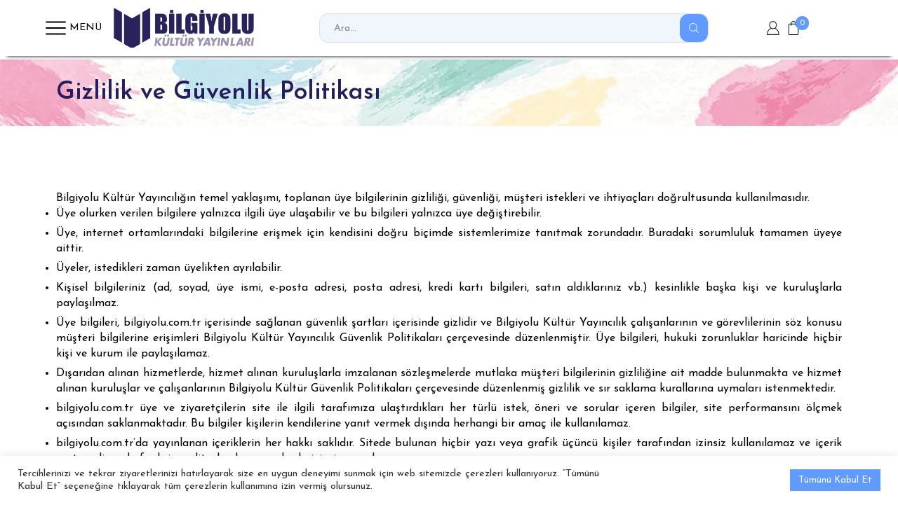

--- FILE ---
content_type: text/html
request_url: https://www.bilgiyolu.com.tr/gizlilik-politikasi/
body_size: 27865
content:
<!DOCTYPE html>
<html lang="tr" xmlns="http://www.w3.org/1999/xhtml" prefix="og: http://ogp.me/ns# fb: http://www.facebook.com/2008/fbml" prefix="og: https://ogp.me/ns#" >
<head>
<meta charset="UTF-8"/>
<meta name="viewport" content="width=device-width, initial-scale=1.0, maximum-scale=1.0, user-scalable=0"/>
<script data-cfasync="false">var ewww_webp_supported=!1;function check_webp_feature(A,e){if(e=void 0!==e?e:function(){},ewww_webp_supported)e(ewww_webp_supported);else{var w=new Image;w.onload=function(){ewww_webp_supported=0<w.width&&0<w.height,e&&e(ewww_webp_supported)},w.onerror=function(){e&&e(!1)},w.src="data:image/webp;base64,"+{alpha:"UklGRkoAAABXRUJQVlA4WAoAAAAQAAAAAAAAAAAAQUxQSAwAAAARBxAR/Q9ERP8DAABWUDggGAAAABQBAJ0BKgEAAQAAAP4AAA3AAP7mtQAAAA=="}[A]}}check_webp_feature("alpha");</script><script data-cfasync="false">var Arrive=function(c,e,w){"use strict";if(c.MutationObserver&&"undefined"!=typeof HTMLElement){var r,t,a=0,u=(r=HTMLElement.prototype.matches||HTMLElement.prototype.webkitMatchesSelector||HTMLElement.prototype.mozMatchesSelector||HTMLElement.prototype.msMatchesSelector,{matchesSelector:function(e,t){return e instanceof HTMLElement&&r.call(e,t)},addMethod:function(e,t,r){var a=e[t];e[t]=function(){return r.length==arguments.length?r.apply(this,arguments):"function"==typeof a?a.apply(this,arguments):void 0}},callCallbacks:function(e,t){t&&t.options.onceOnly&&1==t.firedElems.length&&(e=[e[0]]);for(var r,a=0;r=e[a];a++)r&&r.callback&&r.callback.call(r.elem,r.elem);t&&t.options.onceOnly&&1==t.firedElems.length&&t.me.unbindEventWithSelectorAndCallback.call(t.target,t.selector,t.callback)},checkChildNodesRecursively:function(e,t,r,a){for(var i,n=0;i=e[n];n++)r(i,t,a)&&a.push({callback:t.callback,elem:i}),0<i.childNodes.length&&u.checkChildNodesRecursively(i.childNodes,t,r,a)},mergeArrays:function(e,t){var r,a={};for(r in e)e.hasOwnProperty(r)&&(a[r]=e[r]);for(r in t)t.hasOwnProperty(r)&&(a[r]=t[r]);return a},toElementsArray:function(e){return void 0===e||"number"==typeof e.length&&e!==c||(e=[e]),e}}),d=((t=function(){this._eventsBucket=[],this._beforeAdding=null,this._beforeRemoving=null}).prototype.addEvent=function(e,t,r,a){var i={target:e,selector:t,options:r,callback:a,firedElems:[]};return this._beforeAdding&&this._beforeAdding(i),this._eventsBucket.push(i),i},t.prototype.removeEvent=function(e){for(var t,r=this._eventsBucket.length-1;t=this._eventsBucket[r];r--)if(e(t)){this._beforeRemoving&&this._beforeRemoving(t);var a=this._eventsBucket.splice(r,1);a&&a.length&&(a[0].callback=null)}},t.prototype.beforeAdding=function(e){this._beforeAdding=e},t.prototype.beforeRemoving=function(e){this._beforeRemoving=e},t),o=function(i,n){var o=new d,l=this,s={fireOnAttributesModification:!1};return o.beforeAdding(function(t){var e,r=t.target;r!==c.document&&r!==c||(r=document.getElementsByTagName("html")[0]),e=new MutationObserver(function(e){n.call(this,e,t)});var a=i(t.options);e.observe(r,a),t.observer=e,t.me=l}),o.beforeRemoving(function(e){e.observer.disconnect()}),this.bindEvent=function(e,t,r){t=u.mergeArrays(s,t);for(var a=u.toElementsArray(this),i=0;i<a.length;i++)o.addEvent(a[i],e,t,r)},this.unbindEvent=function(){var r=u.toElementsArray(this);o.removeEvent(function(e){for(var t=0;t<r.length;t++)if(this===w||e.target===r[t])return!0;return!1})},this.unbindEventWithSelectorOrCallback=function(r){var e,a=u.toElementsArray(this),i=r;e="function"==typeof r?function(e){for(var t=0;t<a.length;t++)if((this===w||e.target===a[t])&&e.callback===i)return!0;return!1}:function(e){for(var t=0;t<a.length;t++)if((this===w||e.target===a[t])&&e.selector===r)return!0;return!1},o.removeEvent(e)},this.unbindEventWithSelectorAndCallback=function(r,a){var i=u.toElementsArray(this);o.removeEvent(function(e){for(var t=0;t<i.length;t++)if((this===w||e.target===i[t])&&e.selector===r&&e.callback===a)return!0;return!1})},this},i=new function(){var s={fireOnAttributesModification:!1,onceOnly:!1,existing:!1};function n(e,t,r){return!(!u.matchesSelector(e,t.selector)||(e._id===w&&(e._id=a++),-1!=t.firedElems.indexOf(e._id))||(t.firedElems.push(e._id),0))}var c=(i=new o(function(e){var t={attributes:!1,childList:!0,subtree:!0};return e.fireOnAttributesModification&&(t.attributes=!0),t},function(e,i){e.forEach(function(e){var t=e.addedNodes,r=e.target,a=[];null!==t&&0<t.length?u.checkChildNodesRecursively(t,i,n,a):"attributes"===e.type&&n(r,i)&&a.push({callback:i.callback,elem:r}),u.callCallbacks(a,i)})})).bindEvent;return i.bindEvent=function(e,t,r){t=void 0===r?(r=t,s):u.mergeArrays(s,t);var a=u.toElementsArray(this);if(t.existing){for(var i=[],n=0;n<a.length;n++)for(var o=a[n].querySelectorAll(e),l=0;l<o.length;l++)i.push({callback:r,elem:o[l]});if(t.onceOnly&&i.length)return r.call(i[0].elem,i[0].elem);setTimeout(u.callCallbacks,1,i)}c.call(this,e,t,r)},i},l=new function(){var a={};function i(e,t){return u.matchesSelector(e,t.selector)}var n=(l=new o(function(){return{childList:!0,subtree:!0}},function(e,a){e.forEach(function(e){var t=e.removedNodes,r=[];null!==t&&0<t.length&&u.checkChildNodesRecursively(t,a,i,r),u.callCallbacks(r,a)})})).bindEvent;return l.bindEvent=function(e,t,r){t=void 0===r?(r=t,a):u.mergeArrays(a,t),n.call(this,e,t,r)},l};e&&g(e.fn),g(HTMLElement.prototype),g(NodeList.prototype),g(HTMLCollection.prototype),g(HTMLDocument.prototype),g(Window.prototype);var n={};return s(i,n,"unbindAllArrive"),s(l,n,"unbindAllLeave"),n}function s(e,t,r){u.addMethod(t,r,e.unbindEvent),u.addMethod(t,r,e.unbindEventWithSelectorOrCallback),u.addMethod(t,r,e.unbindEventWithSelectorAndCallback)}function g(e){e.arrive=i.bindEvent,s(i,e,"unbindArrive"),e.leave=l.bindEvent,s(l,e,"unbindLeave")}}(window,"undefined"==typeof jQuery?null:jQuery,void 0),ewww_webp_supported=!1;function check_webp_feature(e,t){if(ewww_webp_supported)t(ewww_webp_supported);else{var r=new Image;r.onload=function(){ewww_webp_supported=0<r.width&&0<r.height,t(ewww_webp_supported)},r.onerror=function(){t(!1)},r.src="data:image/webp;base64,"+{alpha:"UklGRkoAAABXRUJQVlA4WAoAAAAQAAAAAAAAAAAAQUxQSAwAAAARBxAR/Q9ERP8DAABWUDggGAAAABQBAJ0BKgEAAQAAAP4AAA3AAP7mtQAAAA==",animation:"UklGRlIAAABXRUJQVlA4WAoAAAASAAAAAAAAAAAAQU5JTQYAAAD/////AABBTk1GJgAAAAAAAAAAAAAAAAAAAGQAAABWUDhMDQAAAC8AAAAQBxAREYiI/gcA"}[e]}}function ewwwLoadImages(e){if(e){for(var t=document.querySelectorAll(".batch-image img, .image-wrapper a, .ngg-pro-masonry-item a, .ngg-galleria-offscreen-seo-wrapper a"),r=0,a=t.length;r<a;r++)ewwwAttr(t[r],"data-src",t[r].getAttribute("data-webp")),ewwwAttr(t[r],"data-thumbnail",t[r].getAttribute("data-webp-thumbnail"));for(r=0,a=(n=document.querySelectorAll(".rev_slider ul li")).length;r<a;r++){ewwwAttr(n[r],"data-thumb",n[r].getAttribute("data-webp-thumb"));for(var i=1;i<11;)ewwwAttr(n[r],"data-param"+i,n[r].getAttribute("data-webp-param"+i)),i++}var n;for(r=0,a=(n=document.querySelectorAll(".rev_slider img")).length;r<a;r++)ewwwAttr(n[r],"data-lazyload",n[r].getAttribute("data-webp-lazyload"));var o=document.querySelectorAll("div.woocommerce-product-gallery__image");for(r=0,a=o.length;r<a;r++)ewwwAttr(o[r],"data-thumb",o[r].getAttribute("data-webp-thumb"))}var l=document.querySelectorAll("video");for(r=0,a=l.length;r<a;r++)ewwwAttr(l[r],"poster",e?l[r].getAttribute("data-poster-webp"):l[r].getAttribute("data-poster-image"));var s=document.querySelectorAll("img.ewww_webp_lazy_load");for(r=0,a=s.length;r<a;r++){if(e){ewwwAttr(s[r],"data-lazy-srcset",s[r].getAttribute("data-lazy-srcset-webp")),ewwwAttr(s[r],"data-srcset",s[r].getAttribute("data-srcset-webp")),ewwwAttr(s[r],"data-lazy-src",s[r].getAttribute("data-lazy-src-webp")),ewwwAttr(s[r],"data-src",s[r].getAttribute("data-src-webp")),ewwwAttr(s[r],"data-orig-file",s[r].getAttribute("data-webp-orig-file")),ewwwAttr(s[r],"data-medium-file",s[r].getAttribute("data-webp-medium-file")),ewwwAttr(s[r],"data-large-file",s[r].getAttribute("data-webp-large-file"));var c=s[r].getAttribute("srcset");null!=c&&!1!==c&&c.includes("R0lGOD")&&ewwwAttr(s[r],"src",s[r].getAttribute("data-lazy-src-webp"))}s[r].className=s[r].className.replace(/\bewww_webp_lazy_load\b/,"")}var w=document.querySelectorAll(".ewww_webp");for(r=0,a=w.length;r<a;r++)e?(ewwwAttr(w[r],"srcset",w[r].getAttribute("data-srcset-webp")),ewwwAttr(w[r],"src",w[r].getAttribute("data-src-webp")),ewwwAttr(w[r],"data-orig-file",w[r].getAttribute("data-webp-orig-file")),ewwwAttr(w[r],"data-medium-file",w[r].getAttribute("data-webp-medium-file")),ewwwAttr(w[r],"data-large-file",w[r].getAttribute("data-webp-large-file")),ewwwAttr(w[r],"data-large_image",w[r].getAttribute("data-webp-large_image")),ewwwAttr(w[r],"data-src",w[r].getAttribute("data-webp-src"))):(ewwwAttr(w[r],"srcset",w[r].getAttribute("data-srcset-img")),ewwwAttr(w[r],"src",w[r].getAttribute("data-src-img"))),w[r].className=w[r].className.replace(/\bewww_webp\b/,"ewww_webp_loaded");window.jQuery&&jQuery.fn.isotope&&jQuery.fn.imagesLoaded&&(jQuery(".fusion-posts-container-infinite").imagesLoaded(function(){jQuery(".fusion-posts-container-infinite").hasClass("isotope")&&jQuery(".fusion-posts-container-infinite").isotope()}),jQuery(".fusion-portfolio:not(.fusion-recent-works) .fusion-portfolio-wrapper").imagesLoaded(function(){jQuery(".fusion-portfolio:not(.fusion-recent-works) .fusion-portfolio-wrapper").isotope()}))}function ewwwWebPInit(e){ewwwLoadImages(e),ewwwNggLoadGalleries(e),document.arrive(".ewww_webp",function(){ewwwLoadImages(e)}),document.arrive(".ewww_webp_lazy_load",function(){ewwwLoadImages(e)}),document.arrive("videos",function(){ewwwLoadImages(e)}),"loading"==document.readyState?document.addEventListener("DOMContentLoaded",ewwwJSONParserInit):("undefined"!=typeof galleries&&ewwwNggParseGalleries(e),ewwwWooParseVariations(e))}function ewwwAttr(e,t,r){null!=r&&!1!==r&&e.setAttribute(t,r)}function ewwwJSONParserInit(){"undefined"!=typeof galleries&&check_webp_feature("alpha",ewwwNggParseGalleries),check_webp_feature("alpha",ewwwWooParseVariations)}function ewwwWooParseVariations(e){if(e)for(var t=document.querySelectorAll("form.variations_form"),r=0,a=t.length;r<a;r++){var i=t[r].getAttribute("data-product_variations"),n=!1;try{for(var o in i=JSON.parse(i))void 0!==i[o]&&void 0!==i[o].image&&(void 0!==i[o].image.src_webp&&(i[o].image.src=i[o].image.src_webp,n=!0),void 0!==i[o].image.srcset_webp&&(i[o].image.srcset=i[o].image.srcset_webp,n=!0),void 0!==i[o].image.full_src_webp&&(i[o].image.full_src=i[o].image.full_src_webp,n=!0),void 0!==i[o].image.gallery_thumbnail_src_webp&&(i[o].image.gallery_thumbnail_src=i[o].image.gallery_thumbnail_src_webp,n=!0),void 0!==i[o].image.thumb_src_webp&&(i[o].image.thumb_src=i[o].image.thumb_src_webp,n=!0));n&&ewwwAttr(t[r],"data-product_variations",JSON.stringify(i))}catch(e){}}}function ewwwNggParseGalleries(e){if(e)for(var t in galleries){var r=galleries[t];galleries[t].images_list=ewwwNggParseImageList(r.images_list)}}function ewwwNggLoadGalleries(e){e&&document.addEventListener("ngg.galleria.themeadded",function(e,t){window.ngg_galleria._create_backup=window.ngg_galleria.create,window.ngg_galleria.create=function(e,t){var r=$(e).data("id");return galleries["gallery_"+r].images_list=ewwwNggParseImageList(galleries["gallery_"+r].images_list),window.ngg_galleria._create_backup(e,t)}})}function ewwwNggParseImageList(e){for(var t in e){var r=e[t];if(void 0!==r["image-webp"]&&(e[t].image=r["image-webp"],delete e[t]["image-webp"]),void 0!==r["thumb-webp"]&&(e[t].thumb=r["thumb-webp"],delete e[t]["thumb-webp"]),void 0!==r.full_image_webp&&(e[t].full_image=r.full_image_webp,delete e[t].full_image_webp),void 0!==r.srcsets)for(var a in r.srcsets)nggSrcset=r.srcsets[a],void 0!==r.srcsets[a+"-webp"]&&(e[t].srcsets[a]=r.srcsets[a+"-webp"],delete e[t].srcsets[a+"-webp"]);if(void 0!==r.full_srcsets)for(var i in r.full_srcsets)nggFSrcset=r.full_srcsets[i],void 0!==r.full_srcsets[i+"-webp"]&&(e[t].full_srcsets[i]=r.full_srcsets[i+"-webp"],delete e[t].full_srcsets[i+"-webp"])}return e}check_webp_feature("alpha",ewwwWebPInit);</script>
<title>Gizlilik Politikası | Bilgiyolu Kültür Yayınları</title>
<meta name="description" content="KİŞİSEL VERİLERİN KORUNMASI, TİCARİ ELEKTRONİK İLETİ VE FİKRİ-SINAİ HAKLAR İLE İLGİLİ KURALLAR"/>
<meta name="robots" content="follow, index, max-snippet:-1, max-video-preview:-1, max-image-preview:large"/>
<link rel="canonical" href="https://www.bilgiyolu.com.tr/gizlilik-politikasi/"/>
<meta property="og:locale" content="tr_TR"/>
<meta property="og:type" content="article"/>
<meta property="og:title" content="Gizlilik Politikası | Bilgiyolu Kültür Yayınları"/>
<meta property="og:description" content="KİŞİSEL VERİLERİN KORUNMASI, TİCARİ ELEKTRONİK İLETİ VE FİKRİ-SINAİ HAKLAR İLE İLGİLİ KURALLAR"/>
<meta property="og:url" content="https://www.bilgiyolu.com.tr/gizlilik-politikasi/"/>
<meta property="og:site_name" content="Bilgiyolu Kültür Yayınları"/>
<meta property="og:updated_time" content="2021-07-28T10:55:19+03:00"/>
<meta name="twitter:card" content="summary_large_image"/>
<meta name="twitter:title" content="Gizlilik Politikası | Bilgiyolu Kültür Yayınları"/>
<meta name="twitter:description" content="KİŞİSEL VERİLERİN KORUNMASI, TİCARİ ELEKTRONİK İLETİ VE FİKRİ-SINAİ HAKLAR İLE İLGİLİ KURALLAR"/>
<script type="application/ld+json" class="rank-math-schema-pro">{"@context":"https://schema.org","@graph":[{"@type":["BookStore","Organization"],"@id":"https://www.bilgiyolu.com.tr/#organization","name":"Bilgiyolu K\u00fclt\u00fcr Yay\u0131nlar\u0131","url":"https://www.bilgiyolu.com.tr","logo":{"@type":"ImageObject","@id":"https://www.bilgiyolu.com.tr/#logo","url":"https://www.bilgiyolu.com.tr/wp-content/uploads/2021/06/bilgi-yolu-logo.png","caption":"Bilgiyolu K\u00fclt\u00fcr Yay\u0131nlar\u0131","inLanguage":"tr","width":"1903","height":"559"},"openingHours":["Monday,Tuesday,Wednesday,Thursday,Friday,Saturday,Sunday 09:00-17:00"],"image":{"@id":"https://www.bilgiyolu.com.tr/#logo"}},{"@type":"WebSite","@id":"https://www.bilgiyolu.com.tr/#website","url":"https://www.bilgiyolu.com.tr","name":"Bilgiyolu K\u00fclt\u00fcr Yay\u0131nlar\u0131","publisher":{"@id":"https://www.bilgiyolu.com.tr/#organization"},"inLanguage":"tr"},{"@type":"Person","@id":"https://www.bilgiyolu.com.tr/author/admin/","name":"admin","url":"https://www.bilgiyolu.com.tr/author/admin/","image":{"@type":"ImageObject","@id":"https://secure.gravatar.com/avatar/bc208ed3669f0fe5b580b3a96e54c1f9?s=96&amp;d=mm&amp;r=g","url":"https://secure.gravatar.com/avatar/bc208ed3669f0fe5b580b3a96e54c1f9?s=96&amp;d=mm&amp;r=g","caption":"admin","inLanguage":"tr"},"sameAs":["https://www.bilgiyolu.com.tr"],"worksFor":{"@id":"https://www.bilgiyolu.com.tr/#organization"}},{"@type":"WebPage","@id":"https://www.bilgiyolu.com.tr/gizlilik-politikasi/#webpage","url":"https://www.bilgiyolu.com.tr/gizlilik-politikasi/","name":"Gizlilik Politikas\u0131 | Bilgiyolu K\u00fclt\u00fcr Yay\u0131nlar\u0131","datePublished":"2021-06-03T09:35:41+03:00","dateModified":"2021-07-28T10:55:19+03:00","author":{"@id":"https://www.bilgiyolu.com.tr/author/admin/"},"isPartOf":{"@id":"https://www.bilgiyolu.com.tr/#website"},"inLanguage":"tr"},{"@type":"Article","headline":"Gizlilik Politikas\u0131 | Bilgiyolu K\u00fclt\u00fcr Yay\u0131nlar\u0131","keywords":"Gizlilik Politikas\u0131","datePublished":"2021-06-03T09:35:41+03:00","dateModified":"2021-07-28T10:55:19+03:00","author":{"@id":"https://www.bilgiyolu.com.tr/author/admin/"},"publisher":{"@id":"https://www.bilgiyolu.com.tr/#organization"},"description":"K\u0130\u015e\u0130SEL VER\u0130LER\u0130N KORUNMASI, T\u0130CAR\u0130 ELEKTRON\u0130K \u0130LET\u0130 VE F\u0130KR\u0130-SINA\u0130 HAKLAR \u0130LE \u0130LG\u0130L\u0130 KURALLAR","name":"Gizlilik Politikas\u0131 | Bilgiyolu K\u00fclt\u00fcr Yay\u0131nlar\u0131","@id":"https://www.bilgiyolu.com.tr/gizlilik-politikasi/#richSnippet","isPartOf":{"@id":"https://www.bilgiyolu.com.tr/gizlilik-politikasi/#webpage"},"inLanguage":"tr","mainEntityOfPage":{"@id":"https://www.bilgiyolu.com.tr/gizlilik-politikasi/#webpage"}}]}</script>
<link href='https://fonts.gstatic.com' crossorigin rel='preconnect'/>
<link rel="alternate" type="application/rss+xml" title="Bilgiyolu Kültür Yayınları &raquo; akışı" href="https://www.bilgiyolu.com.tr/feed/"/>
<link rel="alternate" type="application/rss+xml" title="Bilgiyolu Kültür Yayınları &raquo; yorum akışı" href="https://www.bilgiyolu.com.tr/comments/feed/"/>
<link rel="stylesheet" type="text/css" href="//www.bilgiyolu.com.tr/wp-content/cache/wpfc-minified/6zvwg1o2/fj1pq.css" media="all"/>
<style id='classic-theme-styles-inline-css'>.wp-block-button__link{color:#fff;background-color:#32373c;border-radius:9999px;box-shadow:none;text-decoration:none;padding:calc(.667em + 2px) calc(1.333em + 2px);font-size:1.125em}.wp-block-file__button{background:#32373c;color:#fff;text-decoration:none}</style>
<style id='global-styles-inline-css'>:root{--wp--preset--aspect-ratio--square:1;--wp--preset--aspect-ratio--4-3:4/3;--wp--preset--aspect-ratio--3-4:3/4;--wp--preset--aspect-ratio--3-2:3/2;--wp--preset--aspect-ratio--2-3:2/3;--wp--preset--aspect-ratio--16-9:16/9;--wp--preset--aspect-ratio--9-16:9/16;--wp--preset--color--black:#000000;--wp--preset--color--cyan-bluish-gray:#abb8c3;--wp--preset--color--white:#ffffff;--wp--preset--color--pale-pink:#f78da7;--wp--preset--color--vivid-red:#cf2e2e;--wp--preset--color--luminous-vivid-orange:#ff6900;--wp--preset--color--luminous-vivid-amber:#fcb900;--wp--preset--color--light-green-cyan:#7bdcb5;--wp--preset--color--vivid-green-cyan:#00d084;--wp--preset--color--pale-cyan-blue:#8ed1fc;--wp--preset--color--vivid-cyan-blue:#0693e3;--wp--preset--color--vivid-purple:#9b51e0;--wp--preset--gradient--vivid-cyan-blue-to-vivid-purple:linear-gradient(135deg,rgba(6,147,227,1) 0%,rgb(155,81,224) 100%);--wp--preset--gradient--light-green-cyan-to-vivid-green-cyan:linear-gradient(135deg,rgb(122,220,180) 0%,rgb(0,208,130) 100%);--wp--preset--gradient--luminous-vivid-amber-to-luminous-vivid-orange:linear-gradient(135deg,rgba(252,185,0,1) 0%,rgba(255,105,0,1) 100%);--wp--preset--gradient--luminous-vivid-orange-to-vivid-red:linear-gradient(135deg,rgba(255,105,0,1) 0%,rgb(207,46,46) 100%);--wp--preset--gradient--very-light-gray-to-cyan-bluish-gray:linear-gradient(135deg,rgb(238,238,238) 0%,rgb(169,184,195) 100%);--wp--preset--gradient--cool-to-warm-spectrum:linear-gradient(135deg,rgb(74,234,220) 0%,rgb(151,120,209) 20%,rgb(207,42,186) 40%,rgb(238,44,130) 60%,rgb(251,105,98) 80%,rgb(254,248,76) 100%);--wp--preset--gradient--blush-light-purple:linear-gradient(135deg,rgb(255,206,236) 0%,rgb(152,150,240) 100%);--wp--preset--gradient--blush-bordeaux:linear-gradient(135deg,rgb(254,205,165) 0%,rgb(254,45,45) 50%,rgb(107,0,62) 100%);--wp--preset--gradient--luminous-dusk:linear-gradient(135deg,rgb(255,203,112) 0%,rgb(199,81,192) 50%,rgb(65,88,208) 100%);--wp--preset--gradient--pale-ocean:linear-gradient(135deg,rgb(255,245,203) 0%,rgb(182,227,212) 50%,rgb(51,167,181) 100%);--wp--preset--gradient--electric-grass:linear-gradient(135deg,rgb(202,248,128) 0%,rgb(113,206,126) 100%);--wp--preset--gradient--midnight:linear-gradient(135deg,rgb(2,3,129) 0%,rgb(40,116,252) 100%);--wp--preset--font-size--small:13px;--wp--preset--font-size--medium:20px;--wp--preset--font-size--large:36px;--wp--preset--font-size--x-large:42px;--wp--preset--spacing--20:0.44rem;--wp--preset--spacing--30:0.67rem;--wp--preset--spacing--40:1rem;--wp--preset--spacing--50:1.5rem;--wp--preset--spacing--60:2.25rem;--wp--preset--spacing--70:3.38rem;--wp--preset--spacing--80:5.06rem;--wp--preset--shadow--natural:6px 6px 9px rgba(0, 0, 0, 0.2);--wp--preset--shadow--deep:12px 12px 50px rgba(0, 0, 0, 0.4);--wp--preset--shadow--sharp:6px 6px 0px rgba(0, 0, 0, 0.2);--wp--preset--shadow--outlined:6px 6px 0px -3px rgba(255, 255, 255, 1), 6px 6px rgba(0, 0, 0, 1);--wp--preset--shadow--crisp:6px 6px 0px rgba(0, 0, 0, 1);}:where(.is-layout-flex){gap:0.5em;}:where(.is-layout-grid){gap:0.5em;}body .is-layout-flex{display:flex;}.is-layout-flex{flex-wrap:wrap;align-items:center;}.is-layout-flex > :is(*, div){margin:0;}body .is-layout-grid{display:grid;}.is-layout-grid > :is(*, div){margin:0;}:where(.wp-block-columns.is-layout-flex){gap:2em;}:where(.wp-block-columns.is-layout-grid){gap:2em;}:where(.wp-block-post-template.is-layout-flex){gap:1.25em;}:where(.wp-block-post-template.is-layout-grid){gap:1.25em;}.has-black-color{color:var(--wp--preset--color--black) !important;}.has-cyan-bluish-gray-color{color:var(--wp--preset--color--cyan-bluish-gray) !important;}.has-white-color{color:var(--wp--preset--color--white) !important;}.has-pale-pink-color{color:var(--wp--preset--color--pale-pink) !important;}.has-vivid-red-color{color:var(--wp--preset--color--vivid-red) !important;}.has-luminous-vivid-orange-color{color:var(--wp--preset--color--luminous-vivid-orange) !important;}.has-luminous-vivid-amber-color{color:var(--wp--preset--color--luminous-vivid-amber) !important;}.has-light-green-cyan-color{color:var(--wp--preset--color--light-green-cyan) !important;}.has-vivid-green-cyan-color{color:var(--wp--preset--color--vivid-green-cyan) !important;}.has-pale-cyan-blue-color{color:var(--wp--preset--color--pale-cyan-blue) !important;}.has-vivid-cyan-blue-color{color:var(--wp--preset--color--vivid-cyan-blue) !important;}.has-vivid-purple-color{color:var(--wp--preset--color--vivid-purple) !important;}.has-black-background-color{background-color:var(--wp--preset--color--black) !important;}.has-cyan-bluish-gray-background-color{background-color:var(--wp--preset--color--cyan-bluish-gray) !important;}.has-white-background-color{background-color:var(--wp--preset--color--white) !important;}.has-pale-pink-background-color{background-color:var(--wp--preset--color--pale-pink) !important;}.has-vivid-red-background-color{background-color:var(--wp--preset--color--vivid-red) !important;}.has-luminous-vivid-orange-background-color{background-color:var(--wp--preset--color--luminous-vivid-orange) !important;}.has-luminous-vivid-amber-background-color{background-color:var(--wp--preset--color--luminous-vivid-amber) !important;}.has-light-green-cyan-background-color{background-color:var(--wp--preset--color--light-green-cyan) !important;}.has-vivid-green-cyan-background-color{background-color:var(--wp--preset--color--vivid-green-cyan) !important;}.has-pale-cyan-blue-background-color{background-color:var(--wp--preset--color--pale-cyan-blue) !important;}.has-vivid-cyan-blue-background-color{background-color:var(--wp--preset--color--vivid-cyan-blue) !important;}.has-vivid-purple-background-color{background-color:var(--wp--preset--color--vivid-purple) !important;}.has-black-border-color{border-color:var(--wp--preset--color--black) !important;}.has-cyan-bluish-gray-border-color{border-color:var(--wp--preset--color--cyan-bluish-gray) !important;}.has-white-border-color{border-color:var(--wp--preset--color--white) !important;}.has-pale-pink-border-color{border-color:var(--wp--preset--color--pale-pink) !important;}.has-vivid-red-border-color{border-color:var(--wp--preset--color--vivid-red) !important;}.has-luminous-vivid-orange-border-color{border-color:var(--wp--preset--color--luminous-vivid-orange) !important;}.has-luminous-vivid-amber-border-color{border-color:var(--wp--preset--color--luminous-vivid-amber) !important;}.has-light-green-cyan-border-color{border-color:var(--wp--preset--color--light-green-cyan) !important;}.has-vivid-green-cyan-border-color{border-color:var(--wp--preset--color--vivid-green-cyan) !important;}.has-pale-cyan-blue-border-color{border-color:var(--wp--preset--color--pale-cyan-blue) !important;}.has-vivid-cyan-blue-border-color{border-color:var(--wp--preset--color--vivid-cyan-blue) !important;}.has-vivid-purple-border-color{border-color:var(--wp--preset--color--vivid-purple) !important;}.has-vivid-cyan-blue-to-vivid-purple-gradient-background{background:var(--wp--preset--gradient--vivid-cyan-blue-to-vivid-purple) !important;}.has-light-green-cyan-to-vivid-green-cyan-gradient-background{background:var(--wp--preset--gradient--light-green-cyan-to-vivid-green-cyan) !important;}.has-luminous-vivid-amber-to-luminous-vivid-orange-gradient-background{background:var(--wp--preset--gradient--luminous-vivid-amber-to-luminous-vivid-orange) !important;}.has-luminous-vivid-orange-to-vivid-red-gradient-background{background:var(--wp--preset--gradient--luminous-vivid-orange-to-vivid-red) !important;}.has-very-light-gray-to-cyan-bluish-gray-gradient-background{background:var(--wp--preset--gradient--very-light-gray-to-cyan-bluish-gray) !important;}.has-cool-to-warm-spectrum-gradient-background{background:var(--wp--preset--gradient--cool-to-warm-spectrum) !important;}.has-blush-light-purple-gradient-background{background:var(--wp--preset--gradient--blush-light-purple) !important;}.has-blush-bordeaux-gradient-background{background:var(--wp--preset--gradient--blush-bordeaux) !important;}.has-luminous-dusk-gradient-background{background:var(--wp--preset--gradient--luminous-dusk) !important;}.has-pale-ocean-gradient-background{background:var(--wp--preset--gradient--pale-ocean) !important;}.has-electric-grass-gradient-background{background:var(--wp--preset--gradient--electric-grass) !important;}.has-midnight-gradient-background{background:var(--wp--preset--gradient--midnight) !important;}.has-small-font-size{font-size:var(--wp--preset--font-size--small) !important;}.has-medium-font-size{font-size:var(--wp--preset--font-size--medium) !important;}.has-large-font-size{font-size:var(--wp--preset--font-size--large) !important;}.has-x-large-font-size{font-size:var(--wp--preset--font-size--x-large) !important;}:where(.wp-block-post-template.is-layout-flex){gap:1.25em;}:where(.wp-block-post-template.is-layout-grid){gap:1.25em;}:where(.wp-block-columns.is-layout-flex){gap:2em;}:where(.wp-block-columns.is-layout-grid){gap:2em;}:root :where(.wp-block-pullquote){font-size:1.5em;line-height:1.6;}</style>
<link rel="stylesheet" type="text/css" href="//www.bilgiyolu.com.tr/wp-content/cache/wpfc-minified/mlv783uv/5wst5.css" media="all"/>
<style id='rs-plugin-settings-inline-css'>#rs-demo-id{}</style>
<style id='woocommerce-inline-inline-css'>.woocommerce form .form-row .required{visibility:visible;}</style>
<link rel="stylesheet" type="text/css" href="//www.bilgiyolu.com.tr/wp-content/cache/wpfc-minified/d2lllhkr/fj1pq.css" media="all"/>
<style id='elementor-frontend-inline-css'>@font-face{font-family:eicons;src:url(https://www.bilgiyolu.com.tr/wp-content/plugins/elementor/assets/lib/eicons/fonts/eicons.eot?5.10.0);src:url(https://www.bilgiyolu.com.tr/wp-content/plugins/elementor/assets/lib/eicons/fonts/eicons.eot?5.10.0#iefix) format("embedded-opentype"),url(https://www.bilgiyolu.com.tr/wp-content/plugins/elementor/assets/lib/eicons/fonts/eicons.woff2?5.10.0) format("woff2"),url(https://www.bilgiyolu.com.tr/wp-content/plugins/elementor/assets/lib/eicons/fonts/eicons.woff?5.10.0) format("woff"),url(https://www.bilgiyolu.com.tr/wp-content/plugins/elementor/assets/lib/eicons/fonts/eicons.ttf?5.10.0) format("truetype"),url(https://www.bilgiyolu.com.tr/wp-content/plugins/elementor/assets/lib/eicons/fonts/eicons.svg?5.10.0#eicon) format("svg");font-weight:400;font-style:normal}</style>
<link rel='stylesheet' id='elementor-post-5035-css' href='https://www.bilgiyolu.com.tr/wp-content/uploads/elementor/css/post-5035.css?ver=1676820998' type='text/css' media='all'/>
<link rel="stylesheet" type="text/css" href="//www.bilgiyolu.com.tr/wp-content/cache/wpfc-minified/q27g7n5/20lw7.css" media="all"/>
<link rel='stylesheet' id='elementor-post-9214-css' href='https://www.bilgiyolu.com.tr/wp-content/uploads/elementor/css/post-9214.css?ver=1676823626' type='text/css' media='all'/>
<link rel='stylesheet' id='elementor-post-4515-css' href='https://www.bilgiyolu.com.tr/wp-content/uploads/elementor/css/post-4515.css?ver=1676820999' type='text/css' media='all'/>
<link rel="stylesheet" type="text/css" href="//www.bilgiyolu.com.tr/wp-content/cache/wpfc-minified/2p8no1af/fj1z0.css" media="all"/>
<style id='xstore-icons-font-inline-css'>@font-face{font-family:'xstore-icons';src:url('https://www.bilgiyolu.com.tr/wp-content/themes/xstore/fonts/xstore-icons-light.ttf') format('truetype'), url('https://www.bilgiyolu.com.tr/wp-content/themes/xstore/fonts/xstore-icons-light.woff2') format('woff2'), url('https://www.bilgiyolu.com.tr/wp-content/themes/xstore/fonts/xstore-icons-light.woff') format('woff'), url('https://www.bilgiyolu.com.tr/wp-content/themes/xstore/fonts/xstore-icons-light.svg#xstore-icons') format('svg');font-weight:normal;font-style:normal;font-display:swap;}</style>
<link rel="stylesheet" type="text/css" href="//www.bilgiyolu.com.tr/wp-content/cache/wpfc-minified/8kc6ikg3/fj1pp.css" media="all"/>
<link rel='stylesheet' id='google-fonts-1-css' href='https://fonts.googleapis.com/css?family=Josefin+Sans%3A100%2C100italic%2C200%2C200italic%2C300%2C300italic%2C400%2C400italic%2C500%2C500italic%2C600%2C600italic%2C700%2C700italic%2C800%2C800italic%2C900%2C900italic&#038;display=auto&#038;subset=latin-ext&#038;ver=6.6.1' type='text/css' media='all'/>
<link rel="stylesheet" type="text/css" href="//www.bilgiyolu.com.tr/wp-content/cache/wpfc-minified/jzccj8p2/fj1pp.css" media="all"/>
<link rel="https://api.w.org/" href="https://www.bilgiyolu.com.tr/wp-json/"/><link rel="alternate" title="JSON" type="application/json" href="https://www.bilgiyolu.com.tr/wp-json/wp/v2/pages/9214"/><link rel="EditURI" type="application/rsd+xml" title="RSD" href="https://www.bilgiyolu.com.tr/xmlrpc.php?rsd"/>
<meta name="generator" content="WordPress 6.6.1"/>
<link rel='shortlink' href='https://www.bilgiyolu.com.tr/?p=9214'/>
<link rel="alternate" title="oEmbed (JSON)" type="application/json+oembed" href="https://www.bilgiyolu.com.tr/wp-json/oembed/1.0/embed?url=https%3A%2F%2Fwww.bilgiyolu.com.tr%2Fgizlilik-politikasi%2F"/>
<link rel="alternate" title="oEmbed (XML)" type="text/xml+oembed" href="https://www.bilgiyolu.com.tr/wp-json/oembed/1.0/embed?url=https%3A%2F%2Fwww.bilgiyolu.com.tr%2Fgizlilik-politikasi%2F&#038;format=xml"/>
<style>.no-js img.lazyload{display:none;}
figure.wp-block-image img.lazyloading{min-width:150px;}
.lazyload, .lazyloading{opacity:0;}
.lazyloaded{opacity:1;transition:opacity 400ms;transition-delay:0ms;}</style>
<link rel="preload" as="font" href="https://www.bilgiyolu.com.tr/wp-content/themes/xstore/fonts/xstore-icons-light.woff?v=8.0.9" type="font/woff" crossorigin>
<link rel="preload" as="font" href="https://www.bilgiyolu.com.tr/wp-content/themes/xstore/fonts/xstore-icons-light.woff2?v=8.0.9" type="font/woff2" crossorigin>
<noscript><style>.woocommerce-product-gallery{opacity:1 !important;}</style></noscript>
<noscript><style>.lazyload[data-src]{display:none !important;}</style></noscript><style>.lazyload{background-image:none !important;}.lazyload:before{background-image:none !important;}</style><script id="google_gtagjs" src="https://www.googletagmanager.com/gtag/js?id=UA-203306360-1" async="async"></script>
<meta name="generator" content="Powered by Slider Revolution 6.4.11 - responsive, Mobile-Friendly Slider Plugin for WordPress with comfortable drag and drop interface."/>
<style id="wp-custom-css">.header-main{-webkit-box-shadow:0px 10px 13px -7px #000000, 5px 5px 15px 5px rgba(0,0,0,0);box-shadow:0px 10px 5px -10px #000000, 10px 10px 25px 15px rgba(0,0,0,0);}::-webkit-scrollbar{width:15px;height:15px;}::-webkit-scrollbar-track{border-radius:6px;background-color:#fff;}::-webkit-scrollbar-thumb{background-image:linear-gradient(45deg, #00aeff, #a68eff);border-radius:6px;-webkit-box-shadow:rgba(0,0,0,.12) 0 3px 13px 1px;}
.elementor-menu-cart__footer-buttons{display:none;}
.content-product img{border-radius:10px 10px 0 0;}
.content-product{border:0 solid gray;border-radius:;box-shadow:0 1px 2px rgba(0, 0, 0, 0.4);border-radius:5px;-webkit-transition:all 0.6s cubic-bezier(0.165, 0.84, 0.44, 1);transition:all 1s cubic-bezier(0.165, 0.84, 0.44, 1);}
.content-product::after{content:"";border-radius:10px;position:absolute;z-index:-1;top:0;left:0;width:100%;height:100%;box-shadow:0 5px 15px rgba(0, 0, 0, 0.3);opacity:0;-webkit-transition:all 1s cubic-bezier(0.165, 0.84, 0.44, 1);transition:all 0.4s cubic-bezier(0.165, 0.84, 0.44, 1);}
.content-product .product-content-image{width:auto;height:350px;}
.content-product:hover{-webkit-transform:scale(1.05, 1.05);transform:scale(1.05, 1.05);}
.content-product:hover::after{opacity:1;}
.woocommerce span.onsale, span.onsale{background-color:#ff0000;}
.footer-product .button{background:#619bff;}
.footer-product .show-quickly, .footer-product .et-wishlist-holder{background:#619bff;}
.product-slide .content-product{margin-bottom:20px !important;}
.et_b_header-search:hover form:not(.input-icon){width:100%;box-shadow:0 0 11px rgba(33,33,33,.2);border-radius:10px;}
@media only screen and (max-width: 480px){
.products-grid .product{width:100% !important;}
}
.products-per-page{display:none;}
.view-switcher{display:none;}
.content-product .product-title{padding-top:2px;margin-top:5px;margin-bottom:5px;}
.content-productx img{border-radius:10px;box-shadow:0 5px 15px rgba(0, 0, 0, 0.3);}
.content-productx{border:0 solid gray;border-radius:10px;-webkit-transition:all 0.6s cubic-bezier(0.165, 0.84, 0.44, 1);transition:all 1s cubic-bezier(0.165, 0.84, 0.44, 1);}
.content-productx img::after{content:"";border-radius:10px;position:absolute;z-index:-1;top:0;left:0;width:100%;height:100%;box-shadow:0 5px 15px rgba(0, 0, 0, 0.3);opacity:0;-webkit-transition:all 1s cubic-bezier(0.165, 0.84, 0.44, 1);transition:all 0.4s cubic-bezier(0.165, 0.84, 0.44, 1);}
.content-productx:hover{-webkit-transform:scale(1.05, 1.05);transform:scale(1.05, 1.05);}
.content-productx:hover::after{opacity:1;}
#billing_country_field{display:none;}
.jet-filter-items-dropdown__body{max-height:245px;border:solid #619cff 2px !important;overflow-x:hidden !important;border-radius:10px !important;overflow-y:scroll !important;}</style>
<style id="kirki-inline-styles"></style><style class="et_custom-css">@font-face{font-family:"JosefinSans-Regular";src:url(https://www.bilgiyolu.com.tr/wp-content/uploads/custom-fonts/2021/07/JosefinSans-Regular.ttf) format("truetype")}@media(min-width:993px){.et_b_header-logo.et_element-top-level img{width:200px;height:56px}}@media(min-width:768px) and (max-width:992px){.et_b_header-logo.et_element-top-level img{width:200px;height:56px;margin-left:20px;margin-bottom:-10px}}@media(min-width:481px) and (max-width:767px){.et_b_header-logo.et_element-top-level img{width:200px;height:46px;margin-left:20px}}@media(max-width:480px){.et_b_header-logo.et_element-top-level img{width:200px;height:46px;margin-left:20px}}.swiper-custom-right:not(.et-swiper-elementor-nav),.swiper-custom-left:not(.et-swiper-elementor-nav){background:transparent !important}@media only screen and (max-width:1170px){.swiper-custom-left,.middle-inside .swiper-entry .swiper-button-prev,.middle-inside.swiper-entry .swiper-button-prev{left:-15px}.swiper-custom-right,.middle-inside .swiper-entry .swiper-button-next,.middle-inside.swiper-entry .swiper-button-next{right:-15px}.swiper-entry:hover .swiper-custom-left,.middle-inside .swiper-entry:hover .swiper-button-prev,.middle-inside.swiper-entry:hover .swiper-button-prev{left:-5px}.swiper-entry:hover .swiper-custom-right,.middle-inside .swiper-entry:hover .swiper-button-next,.middle-inside.swiper-entry:hover .swiper-button-next{right:-5px}}@media only screen and (max-width:992px){.header-wrapper,.site-header-vertical{display:none}}@media only screen and (min-width:993px){.mobile-header-wrapper{display:none}}.swiper-container{width:auto}.content-product .product-content-image img,.category-grid img,.categoriesCarousel .category-grid img{width:100%}</style><style>html{margin-top:0 !important;}</style><style id="wpforms-css-vars-root">:root{--wpforms-field-border-radius:3px;--wpforms-field-background-color:#ffffff;--wpforms-field-border-color:rgba( 0, 0, 0, 0.25 );--wpforms-field-text-color:rgba( 0, 0, 0, 0.7 );--wpforms-label-color:rgba( 0, 0, 0, 0.85 );--wpforms-label-sublabel-color:rgba( 0, 0, 0, 0.55 );--wpforms-label-error-color:#d63637;--wpforms-button-border-radius:3px;--wpforms-button-background-color:#066aab;--wpforms-button-text-color:#ffffff;--wpforms-field-size-input-height:43px;--wpforms-field-size-input-spacing:15px;--wpforms-field-size-font-size:16px;--wpforms-field-size-line-height:19px;--wpforms-field-size-padding-h:14px;--wpforms-field-size-checkbox-size:16px;--wpforms-field-size-sublabel-spacing:5px;--wpforms-field-size-icon-size:1;--wpforms-label-size-font-size:16px;--wpforms-label-size-line-height:19px;--wpforms-label-size-sublabel-font-size:14px;--wpforms-label-size-sublabel-line-height:17px;--wpforms-button-size-font-size:17px;--wpforms-button-size-height:41px;--wpforms-button-size-padding-h:15px;--wpforms-button-size-margin-top:10px;}</style></head>
<body data-rsssl=1 class="privacy-policy page-template page-template-elementor_header_footer page page-id-9214 theme-xstore woocommerce-no-js et_cart-type-1 et_b_dt_header-not-overlap et_b_mob_header-not-overlap breadcrumbs-type-left2 et-preloader-off et-catalog-off et-enable-swatch elementor-default elementor-template-full-width elementor-kit-5035 elementor-page elementor-page-9214" data-mode="light">
<script data-cfasync="false">if(ewww_webp_supported){document.body.classList.add("webp-support");}</script>
<div class="template-container">
<div class="template-content">
<div class="page-wrapper">
<header id="header" class="site-header"><div class="header-wrapper">
<div class="header-main-wrapper">
<div class="header-main" data-title="Header main">
<div class="et-row-container et-container">
<div class="et-wrap-columns flex align-items-center">
<div class="et_column et_col-xs-1 et_col-xs-offset-0 pos-static">
<div class="et_element et_b_header-mobile-menu static et-content_toggle et-off-canvas et-content-left toggles-by-arrow" data-item-click="item">
<span class="et-element-label-wrapper flex justify-content-start mob-justify-content-start">
<span class="flex-inline align-items-center et-element-label pointer et-toggle valign-center">
<span class="et_b-icon"><svg version="1.1" xmlns="http://www.w3.org/2000/svg" width="1em" height="1em" viewBox="0 0 24 24"><path d="M0.792 5.904h22.416c0.408 0 0.744-0.336 0.744-0.744s-0.336-0.744-0.744-0.744h-22.416c-0.408 0-0.744 0.336-0.744 0.744s0.336 0.744 0.744 0.744zM23.208 11.256h-22.416c-0.408 0-0.744 0.336-0.744 0.744s0.336 0.744 0.744 0.744h22.416c0.408 0 0.744-0.336 0.744-0.744s-0.336-0.744-0.744-0.744zM23.208 18.096h-22.416c-0.408 0-0.744 0.336-0.744 0.744s0.336 0.744 0.744 0.744h22.416c0.408 0 0.744-0.336 0.744-0.744s-0.336-0.744-0.744-0.744z"></path></svg></span>				                    <span>
Menü					</span>
</span>
</span>
<div class="et-mini-content">
<span class="et-toggle pos-absolute et-close full-left top">
<svg xmlns="http://www.w3.org/2000/svg" width="0.8em" height="0.8em" viewBox="0 0 24 24">
<path d="M13.056 12l10.728-10.704c0.144-0.144 0.216-0.336 0.216-0.552 0-0.192-0.072-0.384-0.216-0.528-0.144-0.12-0.336-0.216-0.528-0.216 0 0 0 0 0 0-0.192 0-0.408 0.072-0.528 0.216l-10.728 10.728-10.704-10.728c-0.288-0.288-0.768-0.288-1.056 0-0.168 0.144-0.24 0.336-0.24 0.528 0 0.216 0.072 0.408 0.216 0.552l10.728 10.704-10.728 10.704c-0.144 0.144-0.216 0.336-0.216 0.552s0.072 0.384 0.216 0.528c0.288 0.288 0.768 0.288 1.056 0l10.728-10.728 10.704 10.704c0.144 0.144 0.336 0.216 0.528 0.216s0.384-0.072 0.528-0.216c0.144-0.144 0.216-0.336 0.216-0.528s-0.072-0.384-0.216-0.528l-10.704-10.704z"></path>
</svg>
</span>
<div class="et-content mobile-menu-content children-align-inherit">
<div class="et_element et_b_header-logo justify-content-center"> <a href="https://www.bilgiyolu.com.tr"> <span><img width="1903" height="559" src="[data-uri]" class="et_b_header-logo-img ewww_webp" alt="Bilgiyolu Kültür Yayınları" 2x decoding="async" fetchpriority="high" data-src-img="https://www.bilgiyolu.com.tr/wp-content/uploads/2021/06/bilgi-yolu-logo.png" data-src-webp="https://www.bilgiyolu.com.tr/wp-content/uploads/2021/06/bilgi-yolu-logo.png.webp" data-srcset-webp="https://www.bilgiyolu.com.tr/wp-content/uploads/2021/06/bilgi-yolu-logo.png.webp" data-srcset-img="https://www.bilgiyolu.com.tr/wp-content/uploads/2021/06/bilgi-yolu-logo.png" data-eio="j"/><noscript><img width="1903" height="559" src="https://www.bilgiyolu.com.tr/wp-content/uploads/2021/06/bilgi-yolu-logo.png" class="et_b_header-logo-img" alt="Bilgiyolu Kültür Yayınları" srcset="https://www.bilgiyolu.com.tr/wp-content/uploads/2021/06/bilgi-yolu-logo.png" 2x decoding="async" fetchpriority="high"/></noscript></span> </a></div><div class="et_element et_b_header-search flex align-items-center et-content-right justify-content-center flex-basis-full et-content-dropdown">
<form action="https://www.bilgiyolu.com.tr/" role="search" data-min="3"
class="ajax-search-form  ajax-with-suggestions input-input " method="get">
<div class="input-row flex align-items-center et-overflow-hidden" data-search-mode="dark"> <label class="screen-reader-text" for="et_b-header-search-input-98">Search input</label> <input type="text" value="" placeholder="Ara..." autocomplete="off" class="form-control" id="et_b-header-search-input-98" name="s"> <input type="hidden" name="post_type" value="product"> <input type="hidden" name="et_search" value="true"> <span class="buttons-wrapper flex flex-nowrap"> <span class="clear flex-inline justify-content-center align-items-center pointer"> <span class="et_b-icon"> <svg xmlns="http://www.w3.org/2000/svg" width=".7em" height=".7em" viewBox="0 0 24 24"><path d="M13.056 12l10.728-10.704c0.144-0.144 0.216-0.336 0.216-0.552 0-0.192-0.072-0.384-0.216-0.528-0.144-0.12-0.336-0.216-0.528-0.216 0 0 0 0 0 0-0.192 0-0.408 0.072-0.528 0.216l-10.728 10.728-10.704-10.728c-0.288-0.288-0.768-0.288-1.056 0-0.168 0.144-0.24 0.336-0.24 0.528 0 0.216 0.072 0.408 0.216 0.552l10.728 10.704-10.728 10.704c-0.144 0.144-0.216 0.336-0.216 0.552s0.072 0.384 0.216 0.528c0.288 0.288 0.768 0.288 1.056 0l10.728-10.728 10.704 10.704c0.144 0.144 0.336 0.216 0.528 0.216s0.384-0.072 0.528-0.216c0.144-0.144 0.216-0.336 0.216-0.528s-0.072-0.384-0.216-0.528l-10.704-10.704z"></path></svg> </span> </span> <button type="submit" class="search-button flex justify-content-center align-items-center pointer"> <span class="et_b-loader"></span> <svg xmlns="http://www.w3.org/2000/svg" width="1em" height="1em" fill="currentColor" viewBox="0 0 24 24"><path d="M23.784 22.8l-6.168-6.144c1.584-1.848 2.448-4.176 2.448-6.576 0-5.52-4.488-10.032-10.032-10.032-5.52 0-10.008 4.488-10.008 10.008s4.488 10.032 10.032 10.032c2.424 0 4.728-0.864 6.576-2.472l6.168 6.144c0.144 0.144 0.312 0.216 0.48 0.216s0.336-0.072 0.456-0.192c0.144-0.12 0.216-0.288 0.24-0.48 0-0.192-0.072-0.384-0.192-0.504zM18.696 10.080c0 4.752-3.888 8.64-8.664 8.64-4.752 0-8.64-3.888-8.64-8.664 0-4.752 3.888-8.64 8.664-8.64s8.64 3.888 8.64 8.664z"></path></svg> <span class="screen-reader-text">Search</span></button> </span></div><div class="ajax-results-wrapper"></div></form></div><div class="et_b-tabs-wrapper">        <div class="et_b-tabs"> <span class="et-tab active" data-tab="menu"> Menü </span> <span class="et-tab" data-tab="menu_2"> Tür </span></div><div class="et_b-tab-content active" data-tab-name="menu">
<div class="et_element et_b_header-menu header-mobile-menu flex align-items-center" data-title="Menü">
<div class="menu-main-container"><ul id="menu-ana-menu-1" class="menu"><li id="menu-item-10476" class="menu-item menu-item-type-post_type menu-item-object-page menu-item-home menu-item-10476 item-level-0 item-design-dropdown"><a href="https://www.bilgiyolu.com.tr/" class="item-link">Ana Sayfa</a></li>
<li id="menu-item-10482" class="menu-item menu-item-type-custom menu-item-object-custom menu-item-has-children menu-parent-item menu-item-10482 item-level-0 item-design-dropdown"><a href="#" class="item-link">Kurumsal</a>
<div class="nav-sublist-dropdown"><div class="container"> <ul> <li id="menu-item-10477" class="menu-item menu-item-type-post_type menu-item-object-page menu-item-10477 item-level-1"><a href="https://www.bilgiyolu.com.tr/hakkimizda/" class="item-link">Hakkımızda</a></li> <li id="menu-item-10480" class="menu-item menu-item-type-post_type menu-item-object-page menu-item-10480 item-level-1"><a href="https://www.bilgiyolu.com.tr/kitabevlerimiz/" class="item-link">Kitabevlerimiz</a></li> <li id="menu-item-10479" class="menu-item menu-item-type-post_type menu-item-object-page menu-item-10479 item-level-1"><a href="https://www.bilgiyolu.com.tr/insan-kaynaklari/" class="item-link">İnsan Kaynakları</a></li> </ul></div></div></li>
<li id="menu-item-12833" class="menu-item menu-item-type-post_type menu-item-object-page menu-item-12833 item-level-0 item-design-dropdown"><a href="https://www.bilgiyolu.com.tr/kitaplar/" class="item-link">Kitaplar</a></li>
<li id="menu-item-11673" class="menu-item menu-item-type-custom menu-item-object-custom menu-item-11673 item-level-0 item-design-dropdown"><a href="/yazarlar" class="item-link">Yazarlarımız</a></li>
<li id="menu-item-11672" class="menu-item menu-item-type-custom menu-item-object-custom menu-item-11672 item-level-0 item-design-dropdown"><a href="/cizerler" class="item-link">Çizerlerimiz</a></li>
<li id="menu-item-14661" class="menu-item menu-item-type-custom menu-item-object-custom menu-item-14661 item-level-0 item-design-dropdown"><a href="/yarisma" class="item-link">Yarışmalarımız</a></li>
<li id="menu-item-14189" class="menu-item menu-item-type-post_type menu-item-object-page menu-item-14189 item-level-0 item-design-dropdown"><a href="https://www.bilgiyolu.com.tr/calismalarimiz/" class="item-link">Çalışmalarımız</a></li>
<li id="menu-item-10478" class="menu-item menu-item-type-post_type menu-item-object-page menu-item-10478 item-level-0 item-design-dropdown"><a href="https://www.bilgiyolu.com.tr/iletisim/" class="item-link">İletişim</a></li>
<li id="menu-item-10918" class="menu-item menu-item-type-custom menu-item-object-custom current-menu-ancestor current-menu-parent menu-item-has-children menu-parent-item menu-item-10918 item-level-0 item-design-dropdown"><a href="#" class="item-link">E-Ticaret</a>
<div class="nav-sublist-dropdown"><div class="container"> <ul> <li id="menu-item-10919" class="menu-item menu-item-type-post_type menu-item-object-page menu-item-privacy-policy current-menu-item page_item page-item-9214 current_page_item menu-item-10919 item-level-1"><a href="https://www.bilgiyolu.com.tr/gizlilik-politikasi/" class="item-link">Gizlilik Politikası</a></li> <li id="menu-item-10921" class="menu-item menu-item-type-post_type menu-item-object-page menu-item-10921 item-level-1"><a href="https://www.bilgiyolu.com.tr/teslimat-ve-iade/" class="item-link">Teslimat ve İade</a></li> <li id="menu-item-10920" class="menu-item menu-item-type-post_type menu-item-object-page menu-item-10920 item-level-1"><a href="https://www.bilgiyolu.com.tr/mesafeli-satis-sozlesmesi/" class="item-link">Mesafeli Satış Sözleşmesi</a></li> </ul></div></div></li>
</ul></div></div></div><div class="et_b-tab-content" data-tab-name="menu_2">
<div class="widget woocommerce widget_product_categories"><ul class="product-categories"><li class="cat-item cat-item-446"><a href="https://www.bilgiyolu.com.tr/tur/cizgi-roman/">Çizgi Roman</a></li> <li class="cat-item cat-item-449"><a href="https://www.bilgiyolu.com.tr/tur/masal/">Masal</a></li> <li class="cat-item cat-item-453"><a href="https://www.bilgiyolu.com.tr/tur/sessiz-kitap/">Sessiz Kitap</a></li> <li class="cat-item cat-item-389"><a href="https://www.bilgiyolu.com.tr/tur/ani/">Anı</a></li> <li class="cat-item cat-item-396"><a href="https://www.bilgiyolu.com.tr/tur/arastirma/">Araştırma</a></li> <li class="cat-item cat-item-322"><a href="https://www.bilgiyolu.com.tr/tur/bilim/">Bilim</a></li> <li class="cat-item cat-item-324"><a href="https://www.bilgiyolu.com.tr/tur/deney/">Deney</a></li> <li class="cat-item cat-item-398"><a href="https://www.bilgiyolu.com.tr/tur/elestiri/">Eleştiri</a></li> <li class="cat-item cat-item-395"><a href="https://www.bilgiyolu.com.tr/tur/gelisim/">Gelişim</a></li> <li class="cat-item cat-item-394"><a href="https://www.bilgiyolu.com.tr/tur/gezi/">Gezi</a></li> <li class="cat-item cat-item-321"><a href="https://www.bilgiyolu.com.tr/tur/hikaye/">Hikaye</a></li> <li class="cat-item cat-item-397"><a href="https://www.bilgiyolu.com.tr/tur/inceleme/">İnceleme</a></li> <li class="cat-item cat-item-323"><a href="https://www.bilgiyolu.com.tr/tur/macera/">Macera</a></li> <li class="cat-item cat-item-387"><a href="https://www.bilgiyolu.com.tr/tur/mektup/">Mektup</a></li> <li class="cat-item cat-item-320"><a href="https://www.bilgiyolu.com.tr/tur/oyku/">Öykü</a></li> <li class="cat-item cat-item-368"><a href="https://www.bilgiyolu.com.tr/tur/roman/">Roman</a></li> <li class="cat-item cat-item-391"><a href="https://www.bilgiyolu.com.tr/tur/siir-ve-anlati/">Şiir ve Anlatı</a></li> <li class="cat-item cat-item-15"><a href="https://www.bilgiyolu.com.tr/tur/kategorisiz/">Kategorisiz</a></li> </ul></div></div></div><div class="et_element et_b_header-html_block header-html_block1"><p>-------------</p></div><div class="et_element et_b_header-account flex align-items-center justify-content-inherit account-type1 et-content-right et-content-dropdown et-content-toTop"> <a href="https://www.bilgiyolu.com.tr/hesabim/" class="flex full-width align-items-center justify-content-inherit"> <span class="flex justify-content-center align-items-center flex-wrap"> <span class="et_b-icon"> <svg version="1.1" xmlns="http://www.w3.org/2000/svg" width="1em" height="1em" viewBox="0 0 24 24"><path d="M16.848 12.168c1.56-1.32 2.448-3.216 2.448-5.232 0-3.768-3.072-6.84-6.84-6.84s-6.864 3.072-6.864 6.84c0 2.016 0.888 3.912 2.448 5.232-4.080 1.752-6.792 6.216-6.792 11.136 0 0.36 0.288 0.672 0.672 0.672h21.072c0.36 0 0.672-0.288 0.672-0.672-0.024-4.92-2.76-9.384-6.816-11.136zM12.432 1.44c3.048 0 5.52 2.472 5.52 5.52 0 1.968-1.056 3.792-2.76 4.776l-0.048 0.024c0 0 0 0-0.024 0-0.048 0.024-0.096 0.048-0.144 0.096h-0.024c-0.792 0.408-1.632 0.624-2.544 0.624-3.048 0-5.52-2.472-5.52-5.52s2.52-5.52 5.544-5.52zM9.408 13.056c0.96 0.48 1.968 0.72 3.024 0.72s2.064-0.24 3.024-0.72c3.768 1.176 6.576 5.088 6.816 9.552h-19.68c0.264-4.44 3.048-8.376 6.816-9.552z"></path></svg> </span> <span class="et-element-label inline-block"> Giriş Yap/Kayıt Ol </span> </span> </a></div><div class="et_element et_b_header-cart flex align-items-center justify-content-inherit cart-type1 et-content-right et-content-dropdown et-content-toTop"> <a href="https://www.bilgiyolu.com.tr/sepet/" class="flex flex-wrap full-width align-items-center justify-content-inherit"> <span class="flex justify-content-center align-items-center"> <span class="et_b-icon"> <span class="et-svg"><svg version="1.1" xmlns="http://www.w3.org/2000/svg" width="1em" height="1em" viewBox="0 0 24 24"><path d="M20.232 5.352c-0.024-0.528-0.456-0.912-0.936-0.912h-2.736c-0.12-2.448-2.112-4.392-4.56-4.392s-4.464 1.944-4.56 4.392h-2.712c-0.528 0-0.936 0.432-0.936 0.936l-0.648 16.464c-0.024 0.552 0.168 1.104 0.552 1.512s0.888 0.624 1.464 0.624h13.68c0.552 0 1.056-0.216 1.464-0.624 0.36-0.408 0.552-0.936 0.552-1.488l-0.624-16.512zM12 1.224c1.8 0 3.288 1.416 3.408 3.216l-6.816-0.024c0.12-1.776 1.608-3.192 3.408-3.192zM7.44 5.616v1.968c0 0.336 0.264 0.6 0.6 0.6s0.6-0.264 0.6-0.6v-1.968h6.792v1.968c0 0.336 0.264 0.6 0.6 0.6s0.6-0.264 0.6-0.6v-1.968h2.472l0.624 16.224c-0.024 0.24-0.12 0.48-0.288 0.648s-0.384 0.264-0.6 0.264h-13.68c-0.24 0-0.456-0.096-0.624-0.264s-0.24-0.384-0.216-0.624l0.624-16.248h2.496z"></path></svg></span> </span> <span class="et-element-label inline-block"> Sepet </span> </span> </a> <span class="et-cart-quantity et-quantity count-0"> 0 </span></div><div class="et_element et_b_header-socials et-socials flex flex-nowrap align-items-center justify-content-center flex-row"> <a href="https://www.instagram.com/bilgiyolukultur" rel="nofollow" data-tooltip="Instagram" title="Instagram"> <span class="screen-reader-text hidden">Instagram</span> <svg xmlns="http://www.w3.org/2000/svg" width="1em" height="1em" viewBox="0 0 24 24"><path d="M16.512 0h-9.024c-4.128 0-7.488 3.36-7.488 7.488v9c0 4.152 3.36 7.512 7.488 7.512h9c4.152 0 7.512-3.36 7.512-7.488v-9.024c0-4.128-3.36-7.488-7.488-7.488zM21.744 16.512c0 2.904-2.352 5.256-5.256 5.256h-9c-2.904 0-5.256-2.352-5.256-5.256v-9.024c0-2.904 2.352-5.256 5.256-5.256h9c2.904 0 5.256 2.352 5.256 5.256v9.024zM12 6c-3.312 0-6 2.688-6 6s2.688 6 6 6 6-2.688 6-6-2.688-6-6-6zM12 15.744c-2.064 0-3.744-1.68-3.744-3.744s1.68-3.744 3.744-3.744 3.744 1.68 3.744 3.744c0 2.064-1.68 3.744-3.744 3.744zM19.248 5.544c0 0.437-0.355 0.792-0.792 0.792s-0.792-0.355-0.792-0.792c0-0.437 0.355-0.792 0.792-0.792s0.792 0.355 0.792 0.792z"></path></svg> </a> <a href="http://twitter.com/bilgiyolukultur" rel="nofollow" data-tooltip="Twitter" title="Twitter"> <span class="screen-reader-text hidden">Twitter</span> <svg xmlns="http://www.w3.org/2000/svg" width="1em" height="1em" viewBox="0 0 24 24"><path d="M24 4.56c-0.888 0.384-1.848 0.648-2.832 0.768 1.032-0.6 1.8-1.56 2.16-2.712-0.96 0.576-1.992 0.96-3.12 1.2-0.912-0.96-2.184-1.56-3.6-1.56-2.712 0-4.92 2.208-4.92 4.92 0 0.384 0.024 0.768 0.12 1.128-4.080-0.192-7.704-2.16-10.152-5.136-0.432 0.744-0.672 1.584-0.672 2.496 0 1.704 0.888 3.216 2.184 4.080-0.768-0.024-1.56-0.264-2.208-0.624 0 0.024 0 0.024 0 0.048 0 2.4 1.704 4.368 3.936 4.824-0.384 0.12-0.84 0.168-1.296 0.168-0.312 0-0.624-0.024-0.936-0.072 0.648 1.944 2.448 3.384 4.608 3.432-1.68 1.32-3.792 2.088-6.096 2.088-0.408 0-0.792-0.024-1.176-0.072 2.184 1.416 4.752 2.208 7.56 2.208 9.048 0 14.016-7.512 14.016-13.992 0-0.216 0-0.432-0.024-0.624 0.96-0.72 1.776-1.584 2.448-2.568z"></path></svg> </a> <a href="https://www.youtube.com/channel/UCS6x-9fPeyuZ3J6XlBeRDjw" rel="nofollow" data-tooltip="Youtube" title="Youtube"> <span class="screen-reader-text hidden">Youtube</span> <svg xmlns="http://www.w3.org/2000/svg" width="1em" height="1em" viewBox="0 0 24 24"><path d="M21.768 12.144c-0.24-1.080-1.128-1.872-2.184-1.992-2.52-0.288-5.064-0.288-7.584-0.288s-5.064 0-7.584 0.288c-1.056 0.12-1.944 0.912-2.184 1.992-0.36 1.536-0.36 3.216-0.36 4.8s0 3.264 0.36 4.8c0.24 1.080 1.128 1.872 2.184 1.992 2.52 0.264 5.040 0.264 7.584 0.264 2.52 0 5.064 0 7.584-0.288 1.056-0.12 1.944-0.912 2.184-1.992 0.36-1.536 0.36-3.216 0.36-4.8 0-1.56 0-3.24-0.36-4.776zM7.656 13.344h-1.464v7.776h-1.368v-7.776h-1.44v-1.272h4.272v1.272zM11.352 21.12h-1.224v-0.72c-0.48 0.552-0.96 0.84-1.392 0.84-0.384 0-0.672-0.168-0.792-0.504-0.072-0.216-0.096-0.528-0.096-1.008v-5.352h1.224v4.968c0 0.288 0 0.432 0 0.48 0.024 0.192 0.12 0.288 0.288 0.288 0.24 0 0.504-0.192 0.768-0.576v-5.16h1.224v6.744zM16.008 19.104c0 0.624-0.048 1.080-0.12 1.368-0.168 0.504-0.48 0.768-0.984 0.768-0.432 0-0.864-0.24-1.272-0.744v0.624h-1.224v-9.048h1.224v2.952c0.384-0.48 0.816-0.744 1.272-0.744 0.48 0 0.816 0.264 0.984 0.768 0.072 0.264 0.12 0.72 0.12 1.368v2.688zM20.616 17.976h-2.448v1.2c0 0.624 0.216 0.936 0.624 0.936 0.312 0 0.48-0.168 0.552-0.48 0-0.072 0.024-0.336 0.024-0.84h1.248v0.168c0 0.384-0.024 0.672-0.024 0.792-0.048 0.264-0.144 0.528-0.288 0.744-0.336 0.48-0.84 0.744-1.488 0.744s-1.128-0.24-1.488-0.696c-0.264-0.336-0.384-0.864-0.384-1.584v-2.376c0-0.72 0.12-1.248 0.384-1.584 0.36-0.456 0.84-0.696 1.464-0.696s1.104 0.24 1.44 0.696c0.264 0.336 0.384 0.864 0.384 1.584v1.392zM18.792 15.384c-0.408 0-0.624 0.312-0.624 0.936v0.624h1.224v-0.624c0-0.624-0.192-0.936-0.6-0.936zM14.232 15.384c-0.192 0-0.408 0.096-0.6 0.288v4.128c0.216 0.216 0.408 0.312 0.6 0.312 0.36 0 0.528-0.312 0.528-0.912v-2.88c0.024-0.624-0.168-0.936-0.528-0.936zM14.928 9.264c0.456 0 0.912-0.264 1.416-0.84v0.744h1.248v-6.84h-1.248v5.208c-0.264 0.384-0.528 0.576-0.792 0.576-0.168 0-0.264-0.096-0.288-0.288-0.024-0.048-0.024-0.192-0.024-0.48v-5.016h-1.224v5.4c0 0.48 0.048 0.816 0.12 1.008 0.12 0.36 0.384 0.528 0.792 0.528zM6.312 5.448v3.72h1.368v-3.72l1.656-5.448h-1.392l-0.936 3.6-0.96-3.6h-1.44c0.288 0.84 0.6 1.704 0.888 2.544 0.408 1.296 0.696 2.256 0.816 2.904zM11.184 9.264c0.624 0 1.104-0.24 1.44-0.696 0.264-0.336 0.384-0.888 0.384-1.608v-2.4c0-0.72-0.12-1.272-0.384-1.608-0.336-0.456-0.816-0.696-1.44-0.696s-1.104 0.24-1.44 0.696c-0.264 0.336-0.384 0.888-0.384 1.608v2.4c0 0.72 0.12 1.272 0.384 1.608 0.336 0.456 0.816 0.696 1.44 0.696zM10.584 4.32c0-0.624 0.192-0.936 0.6-0.936s0.6 0.312 0.6 0.936v2.88c0 0.624-0.192 0.936-0.6 0.936s-0.6-0.312-0.6-0.936v-2.88z"></path></svg> </a></div></div></div></div></div><div class="et_column et_col-xs-3 et_col-xs-offset-0">
<div class="et_element et_b_header-logo align-start mob-align-center et_element-top-level"> <a href="https://www.bilgiyolu.com.tr"> <span><img width="1903" height="559" src="[data-uri]" class="et_b_header-logo-img lazyload ewww_webp_lazy_load" alt="Bilgiyolu Kültür Yayınları" 2x decoding="async" loading="lazy" data-src="https://www.bilgiyolu.com.tr/wp-content/uploads/2021/06/bilgi-yolu-logo.png" data-srcset="https://www.bilgiyolu.com.tr/wp-content/uploads/2021/06/bilgi-yolu-logo.png" data-src-webp="https://www.bilgiyolu.com.tr/wp-content/uploads/2021/06/bilgi-yolu-logo.png.webp" data-srcset-webp="https://www.bilgiyolu.com.tr/wp-content/uploads/2021/06/bilgi-yolu-logo.png.webp"/><noscript><img width="1903" height="559" src="https://www.bilgiyolu.com.tr/wp-content/uploads/2021/06/bilgi-yolu-logo.png" class="et_b_header-logo-img" alt="Bilgiyolu Kültür Yayınları" srcset="https://www.bilgiyolu.com.tr/wp-content/uploads/2021/06/bilgi-yolu-logo.png" 2x decoding="async" loading="lazy" data-eio="l"/></noscript></span> <span class="fixed"><img width="1903" height="559" src="[data-uri]" class="et_b_header-logo-img lazyload ewww_webp_lazy_load" alt="Bilgiyolu Kültür Yayınları" decoding="async" loading="lazy" data-src="https://www.bilgiyolu.com.tr/wp-content/uploads/2021/06/bilgi-yolu-logo.png" data-srcset="https://www.bilgiyolu.com.tr/wp-content/uploads/2021/06/bilgi-yolu-logo.png 2x" data-src-webp="https://www.bilgiyolu.com.tr/wp-content/uploads/2021/06/bilgi-yolu-logo.png.webp" data-srcset-webp="https://www.bilgiyolu.com.tr/wp-content/uploads/2021/06/bilgi-yolu-logo.png.webp 2x"/><noscript><img width="1903" height="559" src="https://www.bilgiyolu.com.tr/wp-content/uploads/2021/06/bilgi-yolu-logo.png" class="et_b_header-logo-img" alt="Bilgiyolu Kültür Yayınları" srcset="https://www.bilgiyolu.com.tr/wp-content/uploads/2021/06/bilgi-yolu-logo.png 2x" decoding="async" loading="lazy" data-eio="l"/></noscript></span> </a></div></div><div class="et_column et_col-xs-6 et_col-xs-offset-0">
<div class="et_element et_b_header-search flex align-items-center et-content-right justify-content-center mob-justify-content- flex-basis-full et_element-top-level et-content-dropdown">
<form action="https://www.bilgiyolu.com.tr/" role="search" data-min="3"
class="ajax-search-form  ajax-with-suggestions input-input " method="get">
<div class="input-row flex align-items-center et-overflow-hidden" data-search-mode="dark"> <label class="screen-reader-text" for="et_b-header-search-input-19">Search input</label> <input type="text" value="" placeholder="Ara..." autocomplete="off" class="form-control" id="et_b-header-search-input-19" name="s"> <input type="hidden" name="post_type" value="product"> <input type="hidden" name="et_search" value="true"> <span class="buttons-wrapper flex flex-nowrap"> <span class="clear flex-inline justify-content-center align-items-center pointer"> <span class="et_b-icon"> <svg xmlns="http://www.w3.org/2000/svg" width=".7em" height=".7em" viewBox="0 0 24 24"><path d="M13.056 12l10.728-10.704c0.144-0.144 0.216-0.336 0.216-0.552 0-0.192-0.072-0.384-0.216-0.528-0.144-0.12-0.336-0.216-0.528-0.216 0 0 0 0 0 0-0.192 0-0.408 0.072-0.528 0.216l-10.728 10.728-10.704-10.728c-0.288-0.288-0.768-0.288-1.056 0-0.168 0.144-0.24 0.336-0.24 0.528 0 0.216 0.072 0.408 0.216 0.552l10.728 10.704-10.728 10.704c-0.144 0.144-0.216 0.336-0.216 0.552s0.072 0.384 0.216 0.528c0.288 0.288 0.768 0.288 1.056 0l10.728-10.728 10.704 10.704c0.144 0.144 0.336 0.216 0.528 0.216s0.384-0.072 0.528-0.216c0.144-0.144 0.216-0.336 0.216-0.528s-0.072-0.384-0.216-0.528l-10.704-10.704z"></path></svg> </span> </span> <button type="submit" class="search-button flex justify-content-center align-items-center pointer"> <span class="et_b-loader"></span> <svg xmlns="http://www.w3.org/2000/svg" width="1em" height="1em" fill="currentColor" viewBox="0 0 24 24"><path d="M23.784 22.8l-6.168-6.144c1.584-1.848 2.448-4.176 2.448-6.576 0-5.52-4.488-10.032-10.032-10.032-5.52 0-10.008 4.488-10.008 10.008s4.488 10.032 10.032 10.032c2.424 0 4.728-0.864 6.576-2.472l6.168 6.144c0.144 0.144 0.312 0.216 0.48 0.216s0.336-0.072 0.456-0.192c0.144-0.12 0.216-0.288 0.24-0.48 0-0.192-0.072-0.384-0.192-0.504zM18.696 10.080c0 4.752-3.888 8.64-8.664 8.64-4.752 0-8.64-3.888-8.64-8.664 0-4.752 3.888-8.64 8.664-8.64s8.64 3.888 8.64 8.664z"></path></svg> <span class="screen-reader-text">Search</span></button> </span></div><div class="ajax-results-wrapper"></div></form></div></div><div class="et_column et_col-xs-2 et_col-xs-offset-0 pos-static">
<style>.connect-block-element-LPuhP{--connect-block-space:5px;margin:0 -5px;}
.et_element.connect-block-element-LPuhP > div, .et_element.connect-block-element-LPuhP > form.cart, .et_element.connect-block-element-LPuhP > .price{margin:0 5px;}
.et_element.connect-block-element-LPuhP > .et_b_header-widget > div, .et_element.connect-block-element-LPuhP > .et_b_header-widget > ul{margin-left:5px;margin-right:5px;}
.et_element.connect-block-element-LPuhP .widget_nav_menu .menu > li > a{margin:0 5px}</style><div class="et_element et_connect-block flex flex-row connect-block-element-LPuhP align-items-center justify-content-center">
<div class="et_element et_b_header-account flex align-items-center login-link account-type3 et-content-right et-off-canvas et-off-canvas-wide et-content_toggle et_element-top-level">
<a href="https://www.bilgiyolu.com.tr/hesabim/" class="flex full-width align-items-center justify-content-start mob-justify-content-start et-toggle">
<span class="flex-inline justify-content-center align-items-center flex-wrap">
<span class="et_b-icon">
<svg version="1.1" xmlns="http://www.w3.org/2000/svg" width="1em" height="1em" viewBox="0 0 24 24"><path d="M16.848 12.168c1.56-1.32 2.448-3.216 2.448-5.232 0-3.768-3.072-6.84-6.84-6.84s-6.864 3.072-6.864 6.84c0 2.016 0.888 3.912 2.448 5.232-4.080 1.752-6.792 6.216-6.792 11.136 0 0.36 0.288 0.672 0.672 0.672h21.072c0.36 0 0.672-0.288 0.672-0.672-0.024-4.92-2.76-9.384-6.816-11.136zM12.432 1.44c3.048 0 5.52 2.472 5.52 5.52 0 1.968-1.056 3.792-2.76 4.776l-0.048 0.024c0 0 0 0-0.024 0-0.048 0.024-0.096 0.048-0.144 0.096h-0.024c-0.792 0.408-1.632 0.624-2.544 0.624-3.048 0-5.52-2.472-5.52-5.52s2.52-5.52 5.544-5.52zM9.408 13.056c0.96 0.48 1.968 0.72 3.024 0.72s2.064-0.24 3.024-0.72c3.768 1.176 6.576 5.088 6.816 9.552h-19.68c0.264-4.44 3.048-8.376 6.816-9.552z"></path></svg>					</span>
</span>
</a>
<div class="header-account-content et-mini-content">
<span class="et-toggle pos-absolute et-close full-right top">
<svg xmlns="http://www.w3.org/2000/svg" width="0.8em" height="0.8em" viewBox="0 0 24 24">
<path d="M13.056 12l10.728-10.704c0.144-0.144 0.216-0.336 0.216-0.552 0-0.192-0.072-0.384-0.216-0.528-0.144-0.12-0.336-0.216-0.528-0.216 0 0 0 0 0 0-0.192 0-0.408 0.072-0.528 0.216l-10.728 10.728-10.704-10.728c-0.288-0.288-0.768-0.288-1.056 0-0.168 0.144-0.24 0.336-0.24 0.528 0 0.216 0.072 0.408 0.216 0.552l10.728 10.704-10.728 10.704c-0.144 0.144-0.216 0.336-0.216 0.552s0.072 0.384 0.216 0.528c0.288 0.288 0.768 0.288 1.056 0l10.728-10.728 10.704 10.704c0.144 0.144 0.336 0.216 0.528 0.216s0.384-0.072 0.528-0.216c0.144-0.144 0.216-0.336 0.216-0.528s-0.072-0.384-0.216-0.528l-10.704-10.704z"></path>
</svg>
</span>
<div class="et-content">
<div class="et-mini-content-head"> <a href="https://www.bilgiyolu.com.tr/hesabim/" class="account-type2 flex justify-content-center flex-wrap"> <span class="et_b-icon"> <svg version="1.1" xmlns="http://www.w3.org/2000/svg" width="1em" height="1em" viewBox="0 0 24 24"><path d="M16.848 12.168c1.56-1.32 2.448-3.216 2.448-5.232 0-3.768-3.072-6.84-6.84-6.84s-6.864 3.072-6.864 6.84c0 2.016 0.888 3.912 2.448 5.232-4.080 1.752-6.792 6.216-6.792 11.136 0 0.36 0.288 0.672 0.672 0.672h21.072c0.36 0 0.672-0.288 0.672-0.672-0.024-4.92-2.76-9.384-6.816-11.136zM12.432 1.44c3.048 0 5.52 2.472 5.52 5.52 0 1.968-1.056 3.792-2.76 4.776l-0.048 0.024c0 0 0 0-0.024 0-0.048 0.024-0.096 0.048-0.144 0.096h-0.024c-0.792 0.408-1.632 0.624-2.544 0.624-3.048 0-5.52-2.472-5.52-5.52s2.52-5.52 5.544-5.52zM9.408 13.056c0.96 0.48 1.968 0.72 3.024 0.72s2.064-0.24 3.024-0.72c3.768 1.176 6.576 5.088 6.816 9.552h-19.68c0.264-4.44 3.048-8.376 6.816-9.552z"></path></svg> </span> <span class="et-element-label pos-relative inline-block"> Hesabım </span> </a></div><div class="et_b-tabs-wrapper">                <div class="et_b-tabs"> <span class="et-tab active" data-tab="login"> Giriş Yap </span> <span class="et-tab" data-tab="register"> Kayıt Ol </span></div><form class="woocommerce-form woocommerce-form-login login et_b-tab-content active" data-tab-name="login" autocomplete="off" method="post"
action="https://www.bilgiyolu.com.tr/hesabim/">
<p class="woocommerce-form-row woocommerce-form-row--wide form-row form-row-wide">
<label for="username">Kullanıcı adı / Eposta Adresi&nbsp;<span class="required">*</span></label>
<input type="text" title="username" class="woocommerce-Input woocommerce-Input--text input-text"
name="username" id="username"
value=""/>                            </p>
<p class="woocommerce-form-row woocommerce-form-row--wide form-row form-row-wide">
<label for="password">Şifre&nbsp;<span class="required">*</span></label>
<input class="woocommerce-Input woocommerce-Input--text input-text" type="password"
name="password" id="password" autocomplete="current-password"/>
</p>
<a href="https://www.bilgiyolu.com.tr/hesabim/sifremi-unuttum/" class="lost-password">Şifrenizi mi unuttunuz?</a>
<p>
<label for="rememberme" class="woocommerce-form__label woocommerce-form__label-for-checkbox inline">
<input class="woocommerce-form__input woocommerce-form__input-checkbox"
name="rememberme" type="checkbox" id="rememberme" value="forever"/>
<span>Beni hatırla</span>
</label>
</p>
<p class="login-submit">
<input type="hidden" id="woocommerce-login-nonce" name="woocommerce-login-nonce" value="28d89a1f37" /><input type="hidden" name="_wp_http_referer" value="/gizlilik-politikasi/" />                                <button type="submit" class="woocommerce-Button button" name="login"
value="Giriş Yap">Giriş Yap</button>
</p>
</form>
<form method="post" autocomplete="off"
class="woocommerce-form woocommerce-form-register et_b-tab-content register"
data-tab-name="register"                                   action="https://www.bilgiyolu.com.tr/hesabim/">
<p class="woocommerce-form-row woocommerce-form-row--wide form-row-wide">
<label for="reg_username">Kullanıcı Adı                                            &nbsp;<span class="required">*</span></label>
<input type="text" class="woocommerce-Input woocommerce-Input--text input-text"
name="username" id="reg_username" autocomplete="username"
value=""/>                                    </p>
<p class="woocommerce-form-row woocommerce-form-row--wide form-row-wide">
<label for="reg_email">Eposta Adresi                                        &nbsp;<span class="required">*</span></label>
<input type="email" class="woocommerce-Input woocommerce-Input--text input-text"
name="email" id="reg_email" autocomplete="email"
value=""/>                                </p>
<p class="woocommerce-form-row woocommerce-form-row--wide form-row-wide">
<label for="reg_password">Şifre                                            &nbsp;<span class="required">*</span></label>
<input type="password"
class="woocommerce-Input woocommerce-Input--text input-text"
name="password" id="reg_password" autocomplete="new-password"/>
</p>
<div class="woocommerce-privacy-policy-text"><p>Kişisel verileriniz, bu web sitesindeki deneyiminizi desteklemek, hesabınıza erişimi yönetmek ve <a href="https://www.bilgiyolu.com.tr/gizlilik-politikasi/" class="woocommerce-privacy-policy-link" target="_blank">gizlilik politikası</a>nda açıklanan diğer amaçlar için kullanılacaktır.</p></div><p class="woocommerce-FormRow">
<input type="hidden" id="woocommerce-register-nonce" name="woocommerce-register-nonce" value="3fc35a9876" />                                    <input type="hidden" name="_wp_http_referer" value="https://www.bilgiyolu.com.tr/hesabim/">
<button type="submit" class="woocommerce-Button button" name="register"
value="Kayıt Ol">Kayıt Ol</button>
</p>
</form></div></div></div></div><div class="et_element et_b_header-cart flex align-items-center cart-type2 et-quantity-top et-content-right et-off-canvas et-off-canvas-wide et-content_toggle et_element-top-level">
<a href="https://www.bilgiyolu.com.tr/sepet/" class="flex flex-wrap full-width align-items-center justify-content-end mob-justify-content-start et-toggle">
<span class="flex-inline justify-content-center align-items-center flex-wrap">
<span class="et_b-icon">
<span class="et-svg"><svg version="1.1" xmlns="http://www.w3.org/2000/svg" width="1em" height="1em" viewBox="0 0 24 24"><path d="M20.232 5.352c-0.024-0.528-0.456-0.912-0.936-0.912h-2.736c-0.12-2.448-2.112-4.392-4.56-4.392s-4.464 1.944-4.56 4.392h-2.712c-0.528 0-0.936 0.432-0.936 0.936l-0.648 16.464c-0.024 0.552 0.168 1.104 0.552 1.512s0.888 0.624 1.464 0.624h13.68c0.552 0 1.056-0.216 1.464-0.624 0.36-0.408 0.552-0.936 0.552-1.488l-0.624-16.512zM12 1.224c1.8 0 3.288 1.416 3.408 3.216l-6.816-0.024c0.12-1.776 1.608-3.192 3.408-3.192zM7.44 5.616v1.968c0 0.336 0.264 0.6 0.6 0.6s0.6-0.264 0.6-0.6v-1.968h6.792v1.968c0 0.336 0.264 0.6 0.6 0.6s0.6-0.264 0.6-0.6v-1.968h2.472l0.624 16.224c-0.024 0.24-0.12 0.48-0.288 0.648s-0.384 0.264-0.6 0.264h-13.68c-0.24 0-0.456-0.096-0.624-0.264s-0.24-0.384-0.216-0.624l0.624-16.248h2.496z"></path></svg></span>							        <span class="et-cart-quantity et-quantity count-0">
0            </span>
</span>
</span>
</a>
<span class="et-cart-quantity et-quantity count-0">
0            </span>
<div class="et-mini-content">
<span class="et-toggle pos-absolute et-close full-right top">
<svg xmlns="http://www.w3.org/2000/svg" width="0.8em" height="0.8em" viewBox="0 0 24 24">
<path d="M13.056 12l10.728-10.704c0.144-0.144 0.216-0.336 0.216-0.552 0-0.192-0.072-0.384-0.216-0.528-0.144-0.12-0.336-0.216-0.528-0.216 0 0 0 0 0 0-0.192 0-0.408 0.072-0.528 0.216l-10.728 10.728-10.704-10.728c-0.288-0.288-0.768-0.288-1.056 0-0.168 0.144-0.24 0.336-0.24 0.528 0 0.216 0.072 0.408 0.216 0.552l10.728 10.704-10.728 10.704c-0.144 0.144-0.216 0.336-0.216 0.552s0.072 0.384 0.216 0.528c0.288 0.288 0.768 0.288 1.056 0l10.728-10.728 10.704 10.704c0.144 0.144 0.336 0.216 0.528 0.216s0.384-0.072 0.528-0.216c0.144-0.144 0.216-0.336 0.216-0.528s-0.072-0.384-0.216-0.528l-10.704-10.704z"></path>
</svg>
</span>
<div class="et-content">
<div class="et-mini-content-head"> <a href="https://www.bilgiyolu.com.tr/sepet/" class="cart-type2 flex justify-content-center flex-wrap top"> <span class="et_b-icon"> <span class="et-svg"><svg version="1.1" xmlns="http://www.w3.org/2000/svg" width="1em" height="1em" viewBox="0 0 24 24"><path d="M20.232 5.352c-0.024-0.528-0.456-0.912-0.936-0.912h-2.736c-0.12-2.448-2.112-4.392-4.56-4.392s-4.464 1.944-4.56 4.392h-2.712c-0.528 0-0.936 0.432-0.936 0.936l-0.648 16.464c-0.024 0.552 0.168 1.104 0.552 1.512s0.888 0.624 1.464 0.624h13.68c0.552 0 1.056-0.216 1.464-0.624 0.36-0.408 0.552-0.936 0.552-1.488l-0.624-16.512zM12 1.224c1.8 0 3.288 1.416 3.408 3.216l-6.816-0.024c0.12-1.776 1.608-3.192 3.408-3.192zM7.44 5.616v1.968c0 0.336 0.264 0.6 0.6 0.6s0.6-0.264 0.6-0.6v-1.968h6.792v1.968c0 0.336 0.264 0.6 0.6 0.6s0.6-0.264 0.6-0.6v-1.968h2.472l0.624 16.224c-0.024 0.24-0.12 0.48-0.288 0.648s-0.384 0.264-0.6 0.264h-13.68c-0.24 0-0.456-0.096-0.624-0.264s-0.24-0.384-0.216-0.624l0.624-16.248h2.496z"></path></svg></span> <span class="et-cart-quantity et-quantity count-0"> 0 </span> </span> <span class="et-element-label pos-relative inline-block"> Sepet </span> </a></div><div class="widget woocommerce widget_shopping_cart"><div class="widget_shopping_cart_content"></div></div><div class="woocommerce-mini-cart__footer-wrapper">
<div class="product_list-popup-footer-inner" style="display: none;">
<div class="cart-popup-footer">
<a href="https://www.bilgiyolu.com.tr/sepet/" class="btn-view-cart wc-forward">Sepet                    (0)</a>
<div class="cart-widget-subtotal woocommerce-mini-cart__total total" data-amount="0"> <span class="small-h">Toplam:</span> <span class="big-coast"><span class="woocommerce-Price-amount amount"><bdi>0,00&nbsp;<span class="woocommerce-Price-currencySymbol">&#8378;</span></bdi></span></span></div></div><p class="buttons mini-cart-buttons">
<a href="https://www.bilgiyolu.com.tr/sepet/" class="button wc-forward">Sepeti görüntüle</a><a href="https://www.bilgiyolu.com.tr/odeme-sayfasi/" class="button btn-checkout wc-forward">Ödeme</a>            </p></div></div></div></div></div></div></div></div></div></div></div></div><div class="mobile-header-wrapper">
<div class="header-main-wrapper">
<div class="header-main" data-title="Header main">
<div class="et-row-container et-container">
<div class="et-wrap-columns flex align-items-center">
<div class="et_column et_col-xs-2 et_col-xs-offset-0 pos-static">
<div class="et_element et_b_header-mobile-menu static et-content_toggle et-off-canvas et-content-left toggles-by-arrow" data-item-click="item">
<span class="et-element-label-wrapper flex justify-content-start mob-justify-content-start">
<span class="flex-inline align-items-center et-element-label pointer et-toggle valign-center">
<span class="et_b-icon"><svg version="1.1" xmlns="http://www.w3.org/2000/svg" width="1em" height="1em" viewBox="0 0 24 24"><path d="M0.792 5.904h22.416c0.408 0 0.744-0.336 0.744-0.744s-0.336-0.744-0.744-0.744h-22.416c-0.408 0-0.744 0.336-0.744 0.744s0.336 0.744 0.744 0.744zM23.208 11.256h-22.416c-0.408 0-0.744 0.336-0.744 0.744s0.336 0.744 0.744 0.744h22.416c0.408 0 0.744-0.336 0.744-0.744s-0.336-0.744-0.744-0.744zM23.208 18.096h-22.416c-0.408 0-0.744 0.336-0.744 0.744s0.336 0.744 0.744 0.744h22.416c0.408 0 0.744-0.336 0.744-0.744s-0.336-0.744-0.744-0.744z"></path></svg></span>				                    <span>
Menü					</span>
</span>
</span>
<div class="et-mini-content">
<span class="et-toggle pos-absolute et-close full-left top">
<svg xmlns="http://www.w3.org/2000/svg" width="0.8em" height="0.8em" viewBox="0 0 24 24">
<path d="M13.056 12l10.728-10.704c0.144-0.144 0.216-0.336 0.216-0.552 0-0.192-0.072-0.384-0.216-0.528-0.144-0.12-0.336-0.216-0.528-0.216 0 0 0 0 0 0-0.192 0-0.408 0.072-0.528 0.216l-10.728 10.728-10.704-10.728c-0.288-0.288-0.768-0.288-1.056 0-0.168 0.144-0.24 0.336-0.24 0.528 0 0.216 0.072 0.408 0.216 0.552l10.728 10.704-10.728 10.704c-0.144 0.144-0.216 0.336-0.216 0.552s0.072 0.384 0.216 0.528c0.288 0.288 0.768 0.288 1.056 0l10.728-10.728 10.704 10.704c0.144 0.144 0.336 0.216 0.528 0.216s0.384-0.072 0.528-0.216c0.144-0.144 0.216-0.336 0.216-0.528s-0.072-0.384-0.216-0.528l-10.704-10.704z"></path>
</svg>
</span>
<div class="et-content mobile-menu-content children-align-inherit">
<div class="et_element et_b_header-logo justify-content-center"> <a href="https://www.bilgiyolu.com.tr"> <span><img width="1903" height="559" src="[data-uri]" class="et_b_header-logo-img lazyload ewww_webp_lazy_load" alt="Bilgiyolu Kültür Yayınları" 2x decoding="async" loading="lazy" data-src="https://www.bilgiyolu.com.tr/wp-content/uploads/2021/06/bilgi-yolu-logo.png" data-srcset="https://www.bilgiyolu.com.tr/wp-content/uploads/2021/06/bilgi-yolu-logo.png" data-src-webp="https://www.bilgiyolu.com.tr/wp-content/uploads/2021/06/bilgi-yolu-logo.png.webp" data-srcset-webp="https://www.bilgiyolu.com.tr/wp-content/uploads/2021/06/bilgi-yolu-logo.png.webp"/><noscript><img width="1903" height="559" src="https://www.bilgiyolu.com.tr/wp-content/uploads/2021/06/bilgi-yolu-logo.png" class="et_b_header-logo-img" alt="Bilgiyolu Kültür Yayınları" srcset="https://www.bilgiyolu.com.tr/wp-content/uploads/2021/06/bilgi-yolu-logo.png" 2x decoding="async" loading="lazy" data-eio="l"/></noscript></span> </a></div><div class="et_element et_b_header-search flex align-items-center et-content-right justify-content-center flex-basis-full et-content-dropdown">
<form action="https://www.bilgiyolu.com.tr/" role="search" data-min="3"
class="ajax-search-form  ajax-with-suggestions input-input " method="get">
<div class="input-row flex align-items-center et-overflow-hidden" data-search-mode="dark"> <label class="screen-reader-text" for="et_b-header-search-input-81">Search input</label> <input type="text" value="" placeholder="Ara..." autocomplete="off" class="form-control" id="et_b-header-search-input-81" name="s"> <input type="hidden" name="post_type" value="product"> <input type="hidden" name="et_search" value="true"> <span class="buttons-wrapper flex flex-nowrap"> <span class="clear flex-inline justify-content-center align-items-center pointer"> <span class="et_b-icon"> <svg xmlns="http://www.w3.org/2000/svg" width=".7em" height=".7em" viewBox="0 0 24 24"><path d="M13.056 12l10.728-10.704c0.144-0.144 0.216-0.336 0.216-0.552 0-0.192-0.072-0.384-0.216-0.528-0.144-0.12-0.336-0.216-0.528-0.216 0 0 0 0 0 0-0.192 0-0.408 0.072-0.528 0.216l-10.728 10.728-10.704-10.728c-0.288-0.288-0.768-0.288-1.056 0-0.168 0.144-0.24 0.336-0.24 0.528 0 0.216 0.072 0.408 0.216 0.552l10.728 10.704-10.728 10.704c-0.144 0.144-0.216 0.336-0.216 0.552s0.072 0.384 0.216 0.528c0.288 0.288 0.768 0.288 1.056 0l10.728-10.728 10.704 10.704c0.144 0.144 0.336 0.216 0.528 0.216s0.384-0.072 0.528-0.216c0.144-0.144 0.216-0.336 0.216-0.528s-0.072-0.384-0.216-0.528l-10.704-10.704z"></path></svg> </span> </span> <button type="submit" class="search-button flex justify-content-center align-items-center pointer"> <span class="et_b-loader"></span> <svg xmlns="http://www.w3.org/2000/svg" width="1em" height="1em" fill="currentColor" viewBox="0 0 24 24"><path d="M23.784 22.8l-6.168-6.144c1.584-1.848 2.448-4.176 2.448-6.576 0-5.52-4.488-10.032-10.032-10.032-5.52 0-10.008 4.488-10.008 10.008s4.488 10.032 10.032 10.032c2.424 0 4.728-0.864 6.576-2.472l6.168 6.144c0.144 0.144 0.312 0.216 0.48 0.216s0.336-0.072 0.456-0.192c0.144-0.12 0.216-0.288 0.24-0.48 0-0.192-0.072-0.384-0.192-0.504zM18.696 10.080c0 4.752-3.888 8.64-8.664 8.64-4.752 0-8.64-3.888-8.64-8.664 0-4.752 3.888-8.64 8.664-8.64s8.64 3.888 8.64 8.664z"></path></svg> <span class="screen-reader-text">Search</span></button> </span></div><div class="ajax-results-wrapper"></div></form></div><div class="et_b-tabs-wrapper">        <div class="et_b-tabs"> <span class="et-tab active" data-tab="menu"> Menü </span> <span class="et-tab" data-tab="menu_2"> Tür </span></div><div class="et_b-tab-content active" data-tab-name="menu">
<div class="et_element et_b_header-menu header-mobile-menu flex align-items-center" data-title="Menü">
<div class="menu-main-container"><ul id="menu-ana-menu-3" class="menu"><li id="menu-item-10476" class="menu-item menu-item-type-post_type menu-item-object-page menu-item-home menu-item-10476 item-level-0 item-design-dropdown"><a href="https://www.bilgiyolu.com.tr/" class="item-link">Ana Sayfa</a></li>
<li id="menu-item-10482" class="menu-item menu-item-type-custom menu-item-object-custom menu-item-has-children menu-parent-item menu-item-10482 item-level-0 item-design-dropdown"><a href="#" class="item-link">Kurumsal</a>
<div class="nav-sublist-dropdown"><div class="container"> <ul> <li id="menu-item-10477" class="menu-item menu-item-type-post_type menu-item-object-page menu-item-10477 item-level-1"><a href="https://www.bilgiyolu.com.tr/hakkimizda/" class="item-link">Hakkımızda</a></li> <li id="menu-item-10480" class="menu-item menu-item-type-post_type menu-item-object-page menu-item-10480 item-level-1"><a href="https://www.bilgiyolu.com.tr/kitabevlerimiz/" class="item-link">Kitabevlerimiz</a></li> <li id="menu-item-10479" class="menu-item menu-item-type-post_type menu-item-object-page menu-item-10479 item-level-1"><a href="https://www.bilgiyolu.com.tr/insan-kaynaklari/" class="item-link">İnsan Kaynakları</a></li> </ul></div></div></li>
<li id="menu-item-12833" class="menu-item menu-item-type-post_type menu-item-object-page menu-item-12833 item-level-0 item-design-dropdown"><a href="https://www.bilgiyolu.com.tr/kitaplar/" class="item-link">Kitaplar</a></li>
<li id="menu-item-11673" class="menu-item menu-item-type-custom menu-item-object-custom menu-item-11673 item-level-0 item-design-dropdown"><a href="/yazarlar" class="item-link">Yazarlarımız</a></li>
<li id="menu-item-11672" class="menu-item menu-item-type-custom menu-item-object-custom menu-item-11672 item-level-0 item-design-dropdown"><a href="/cizerler" class="item-link">Çizerlerimiz</a></li>
<li id="menu-item-14661" class="menu-item menu-item-type-custom menu-item-object-custom menu-item-14661 item-level-0 item-design-dropdown"><a href="/yarisma" class="item-link">Yarışmalarımız</a></li>
<li id="menu-item-14189" class="menu-item menu-item-type-post_type menu-item-object-page menu-item-14189 item-level-0 item-design-dropdown"><a href="https://www.bilgiyolu.com.tr/calismalarimiz/" class="item-link">Çalışmalarımız</a></li>
<li id="menu-item-10478" class="menu-item menu-item-type-post_type menu-item-object-page menu-item-10478 item-level-0 item-design-dropdown"><a href="https://www.bilgiyolu.com.tr/iletisim/" class="item-link">İletişim</a></li>
<li id="menu-item-10918" class="menu-item menu-item-type-custom menu-item-object-custom current-menu-ancestor current-menu-parent menu-item-has-children menu-parent-item menu-item-10918 item-level-0 item-design-dropdown"><a href="#" class="item-link">E-Ticaret</a>
<div class="nav-sublist-dropdown"><div class="container"> <ul> <li id="menu-item-10919" class="menu-item menu-item-type-post_type menu-item-object-page menu-item-privacy-policy current-menu-item page_item page-item-9214 current_page_item menu-item-10919 item-level-1"><a href="https://www.bilgiyolu.com.tr/gizlilik-politikasi/" class="item-link">Gizlilik Politikası</a></li> <li id="menu-item-10921" class="menu-item menu-item-type-post_type menu-item-object-page menu-item-10921 item-level-1"><a href="https://www.bilgiyolu.com.tr/teslimat-ve-iade/" class="item-link">Teslimat ve İade</a></li> <li id="menu-item-10920" class="menu-item menu-item-type-post_type menu-item-object-page menu-item-10920 item-level-1"><a href="https://www.bilgiyolu.com.tr/mesafeli-satis-sozlesmesi/" class="item-link">Mesafeli Satış Sözleşmesi</a></li> </ul></div></div></li>
</ul></div></div></div><div class="et_b-tab-content" data-tab-name="menu_2">
<div class="widget woocommerce widget_product_categories"><ul class="product-categories"><li class="cat-item cat-item-446"><a href="https://www.bilgiyolu.com.tr/tur/cizgi-roman/">Çizgi Roman</a></li> <li class="cat-item cat-item-449"><a href="https://www.bilgiyolu.com.tr/tur/masal/">Masal</a></li> <li class="cat-item cat-item-453"><a href="https://www.bilgiyolu.com.tr/tur/sessiz-kitap/">Sessiz Kitap</a></li> <li class="cat-item cat-item-389"><a href="https://www.bilgiyolu.com.tr/tur/ani/">Anı</a></li> <li class="cat-item cat-item-396"><a href="https://www.bilgiyolu.com.tr/tur/arastirma/">Araştırma</a></li> <li class="cat-item cat-item-322"><a href="https://www.bilgiyolu.com.tr/tur/bilim/">Bilim</a></li> <li class="cat-item cat-item-324"><a href="https://www.bilgiyolu.com.tr/tur/deney/">Deney</a></li> <li class="cat-item cat-item-398"><a href="https://www.bilgiyolu.com.tr/tur/elestiri/">Eleştiri</a></li> <li class="cat-item cat-item-395"><a href="https://www.bilgiyolu.com.tr/tur/gelisim/">Gelişim</a></li> <li class="cat-item cat-item-394"><a href="https://www.bilgiyolu.com.tr/tur/gezi/">Gezi</a></li> <li class="cat-item cat-item-321"><a href="https://www.bilgiyolu.com.tr/tur/hikaye/">Hikaye</a></li> <li class="cat-item cat-item-397"><a href="https://www.bilgiyolu.com.tr/tur/inceleme/">İnceleme</a></li> <li class="cat-item cat-item-323"><a href="https://www.bilgiyolu.com.tr/tur/macera/">Macera</a></li> <li class="cat-item cat-item-387"><a href="https://www.bilgiyolu.com.tr/tur/mektup/">Mektup</a></li> <li class="cat-item cat-item-320"><a href="https://www.bilgiyolu.com.tr/tur/oyku/">Öykü</a></li> <li class="cat-item cat-item-368"><a href="https://www.bilgiyolu.com.tr/tur/roman/">Roman</a></li> <li class="cat-item cat-item-391"><a href="https://www.bilgiyolu.com.tr/tur/siir-ve-anlati/">Şiir ve Anlatı</a></li> <li class="cat-item cat-item-15"><a href="https://www.bilgiyolu.com.tr/tur/kategorisiz/">Kategorisiz</a></li> </ul></div></div></div><div class="et_element et_b_header-html_block header-html_block1"><p>-------------</p></div><div class="et_element et_b_header-account flex align-items-center justify-content-inherit account-type1 et-content-right et-content-dropdown et-content-toTop"> <a href="https://www.bilgiyolu.com.tr/hesabim/" class="flex full-width align-items-center justify-content-inherit"> <span class="flex justify-content-center align-items-center flex-wrap"> <span class="et_b-icon"> <svg version="1.1" xmlns="http://www.w3.org/2000/svg" width="1em" height="1em" viewBox="0 0 24 24"><path d="M16.848 12.168c1.56-1.32 2.448-3.216 2.448-5.232 0-3.768-3.072-6.84-6.84-6.84s-6.864 3.072-6.864 6.84c0 2.016 0.888 3.912 2.448 5.232-4.080 1.752-6.792 6.216-6.792 11.136 0 0.36 0.288 0.672 0.672 0.672h21.072c0.36 0 0.672-0.288 0.672-0.672-0.024-4.92-2.76-9.384-6.816-11.136zM12.432 1.44c3.048 0 5.52 2.472 5.52 5.52 0 1.968-1.056 3.792-2.76 4.776l-0.048 0.024c0 0 0 0-0.024 0-0.048 0.024-0.096 0.048-0.144 0.096h-0.024c-0.792 0.408-1.632 0.624-2.544 0.624-3.048 0-5.52-2.472-5.52-5.52s2.52-5.52 5.544-5.52zM9.408 13.056c0.96 0.48 1.968 0.72 3.024 0.72s2.064-0.24 3.024-0.72c3.768 1.176 6.576 5.088 6.816 9.552h-19.68c0.264-4.44 3.048-8.376 6.816-9.552z"></path></svg> </span> <span class="et-element-label inline-block"> Giriş Yap/Kayıt Ol </span> </span> </a></div><div class="et_element et_b_header-cart flex align-items-center justify-content-inherit cart-type1 et-content-right et-content-dropdown et-content-toTop"> <a href="https://www.bilgiyolu.com.tr/sepet/" class="flex flex-wrap full-width align-items-center justify-content-inherit"> <span class="flex justify-content-center align-items-center"> <span class="et_b-icon"> <span class="et-svg"><svg version="1.1" xmlns="http://www.w3.org/2000/svg" width="1em" height="1em" viewBox="0 0 24 24"><path d="M20.232 5.352c-0.024-0.528-0.456-0.912-0.936-0.912h-2.736c-0.12-2.448-2.112-4.392-4.56-4.392s-4.464 1.944-4.56 4.392h-2.712c-0.528 0-0.936 0.432-0.936 0.936l-0.648 16.464c-0.024 0.552 0.168 1.104 0.552 1.512s0.888 0.624 1.464 0.624h13.68c0.552 0 1.056-0.216 1.464-0.624 0.36-0.408 0.552-0.936 0.552-1.488l-0.624-16.512zM12 1.224c1.8 0 3.288 1.416 3.408 3.216l-6.816-0.024c0.12-1.776 1.608-3.192 3.408-3.192zM7.44 5.616v1.968c0 0.336 0.264 0.6 0.6 0.6s0.6-0.264 0.6-0.6v-1.968h6.792v1.968c0 0.336 0.264 0.6 0.6 0.6s0.6-0.264 0.6-0.6v-1.968h2.472l0.624 16.224c-0.024 0.24-0.12 0.48-0.288 0.648s-0.384 0.264-0.6 0.264h-13.68c-0.24 0-0.456-0.096-0.624-0.264s-0.24-0.384-0.216-0.624l0.624-16.248h2.496z"></path></svg></span> </span> <span class="et-element-label inline-block"> Sepet </span> </span> </a> <span class="et-cart-quantity et-quantity count-0"> 0 </span></div><div class="et_element et_b_header-socials et-socials flex flex-nowrap align-items-center justify-content-center flex-row"> <a href="https://www.instagram.com/bilgiyolukultur" rel="nofollow" data-tooltip="Instagram" title="Instagram"> <span class="screen-reader-text hidden">Instagram</span> <svg xmlns="http://www.w3.org/2000/svg" width="1em" height="1em" viewBox="0 0 24 24"><path d="M16.512 0h-9.024c-4.128 0-7.488 3.36-7.488 7.488v9c0 4.152 3.36 7.512 7.488 7.512h9c4.152 0 7.512-3.36 7.512-7.488v-9.024c0-4.128-3.36-7.488-7.488-7.488zM21.744 16.512c0 2.904-2.352 5.256-5.256 5.256h-9c-2.904 0-5.256-2.352-5.256-5.256v-9.024c0-2.904 2.352-5.256 5.256-5.256h9c2.904 0 5.256 2.352 5.256 5.256v9.024zM12 6c-3.312 0-6 2.688-6 6s2.688 6 6 6 6-2.688 6-6-2.688-6-6-6zM12 15.744c-2.064 0-3.744-1.68-3.744-3.744s1.68-3.744 3.744-3.744 3.744 1.68 3.744 3.744c0 2.064-1.68 3.744-3.744 3.744zM19.248 5.544c0 0.437-0.355 0.792-0.792 0.792s-0.792-0.355-0.792-0.792c0-0.437 0.355-0.792 0.792-0.792s0.792 0.355 0.792 0.792z"></path></svg> </a> <a href="http://twitter.com/bilgiyolukultur" rel="nofollow" data-tooltip="Twitter" title="Twitter"> <span class="screen-reader-text hidden">Twitter</span> <svg xmlns="http://www.w3.org/2000/svg" width="1em" height="1em" viewBox="0 0 24 24"><path d="M24 4.56c-0.888 0.384-1.848 0.648-2.832 0.768 1.032-0.6 1.8-1.56 2.16-2.712-0.96 0.576-1.992 0.96-3.12 1.2-0.912-0.96-2.184-1.56-3.6-1.56-2.712 0-4.92 2.208-4.92 4.92 0 0.384 0.024 0.768 0.12 1.128-4.080-0.192-7.704-2.16-10.152-5.136-0.432 0.744-0.672 1.584-0.672 2.496 0 1.704 0.888 3.216 2.184 4.080-0.768-0.024-1.56-0.264-2.208-0.624 0 0.024 0 0.024 0 0.048 0 2.4 1.704 4.368 3.936 4.824-0.384 0.12-0.84 0.168-1.296 0.168-0.312 0-0.624-0.024-0.936-0.072 0.648 1.944 2.448 3.384 4.608 3.432-1.68 1.32-3.792 2.088-6.096 2.088-0.408 0-0.792-0.024-1.176-0.072 2.184 1.416 4.752 2.208 7.56 2.208 9.048 0 14.016-7.512 14.016-13.992 0-0.216 0-0.432-0.024-0.624 0.96-0.72 1.776-1.584 2.448-2.568z"></path></svg> </a> <a href="https://www.youtube.com/channel/UCS6x-9fPeyuZ3J6XlBeRDjw" rel="nofollow" data-tooltip="Youtube" title="Youtube"> <span class="screen-reader-text hidden">Youtube</span> <svg xmlns="http://www.w3.org/2000/svg" width="1em" height="1em" viewBox="0 0 24 24"><path d="M21.768 12.144c-0.24-1.080-1.128-1.872-2.184-1.992-2.52-0.288-5.064-0.288-7.584-0.288s-5.064 0-7.584 0.288c-1.056 0.12-1.944 0.912-2.184 1.992-0.36 1.536-0.36 3.216-0.36 4.8s0 3.264 0.36 4.8c0.24 1.080 1.128 1.872 2.184 1.992 2.52 0.264 5.040 0.264 7.584 0.264 2.52 0 5.064 0 7.584-0.288 1.056-0.12 1.944-0.912 2.184-1.992 0.36-1.536 0.36-3.216 0.36-4.8 0-1.56 0-3.24-0.36-4.776zM7.656 13.344h-1.464v7.776h-1.368v-7.776h-1.44v-1.272h4.272v1.272zM11.352 21.12h-1.224v-0.72c-0.48 0.552-0.96 0.84-1.392 0.84-0.384 0-0.672-0.168-0.792-0.504-0.072-0.216-0.096-0.528-0.096-1.008v-5.352h1.224v4.968c0 0.288 0 0.432 0 0.48 0.024 0.192 0.12 0.288 0.288 0.288 0.24 0 0.504-0.192 0.768-0.576v-5.16h1.224v6.744zM16.008 19.104c0 0.624-0.048 1.080-0.12 1.368-0.168 0.504-0.48 0.768-0.984 0.768-0.432 0-0.864-0.24-1.272-0.744v0.624h-1.224v-9.048h1.224v2.952c0.384-0.48 0.816-0.744 1.272-0.744 0.48 0 0.816 0.264 0.984 0.768 0.072 0.264 0.12 0.72 0.12 1.368v2.688zM20.616 17.976h-2.448v1.2c0 0.624 0.216 0.936 0.624 0.936 0.312 0 0.48-0.168 0.552-0.48 0-0.072 0.024-0.336 0.024-0.84h1.248v0.168c0 0.384-0.024 0.672-0.024 0.792-0.048 0.264-0.144 0.528-0.288 0.744-0.336 0.48-0.84 0.744-1.488 0.744s-1.128-0.24-1.488-0.696c-0.264-0.336-0.384-0.864-0.384-1.584v-2.376c0-0.72 0.12-1.248 0.384-1.584 0.36-0.456 0.84-0.696 1.464-0.696s1.104 0.24 1.44 0.696c0.264 0.336 0.384 0.864 0.384 1.584v1.392zM18.792 15.384c-0.408 0-0.624 0.312-0.624 0.936v0.624h1.224v-0.624c0-0.624-0.192-0.936-0.6-0.936zM14.232 15.384c-0.192 0-0.408 0.096-0.6 0.288v4.128c0.216 0.216 0.408 0.312 0.6 0.312 0.36 0 0.528-0.312 0.528-0.912v-2.88c0.024-0.624-0.168-0.936-0.528-0.936zM14.928 9.264c0.456 0 0.912-0.264 1.416-0.84v0.744h1.248v-6.84h-1.248v5.208c-0.264 0.384-0.528 0.576-0.792 0.576-0.168 0-0.264-0.096-0.288-0.288-0.024-0.048-0.024-0.192-0.024-0.48v-5.016h-1.224v5.4c0 0.48 0.048 0.816 0.12 1.008 0.12 0.36 0.384 0.528 0.792 0.528zM6.312 5.448v3.72h1.368v-3.72l1.656-5.448h-1.392l-0.936 3.6-0.96-3.6h-1.44c0.288 0.84 0.6 1.704 0.888 2.544 0.408 1.296 0.696 2.256 0.816 2.904zM11.184 9.264c0.624 0 1.104-0.24 1.44-0.696 0.264-0.336 0.384-0.888 0.384-1.608v-2.4c0-0.72-0.12-1.272-0.384-1.608-0.336-0.456-0.816-0.696-1.44-0.696s-1.104 0.24-1.44 0.696c-0.264 0.336-0.384 0.888-0.384 1.608v2.4c0 0.72 0.12 1.272 0.384 1.608 0.336 0.456 0.816 0.696 1.44 0.696zM10.584 4.32c0-0.624 0.192-0.936 0.6-0.936s0.6 0.312 0.6 0.936v2.88c0 0.624-0.192 0.936-0.6 0.936s-0.6-0.312-0.6-0.936v-2.88z"></path></svg> </a></div></div></div></div></div><div class="et_column et_col-xs-6 et_col-xs-offset-1">
<div class="et_element et_b_header-logo align-start mob-align-center et_element-top-level"> <a href="https://www.bilgiyolu.com.tr"> <span><img width="1903" height="559" src="[data-uri]" class="et_b_header-logo-img lazyload ewww_webp_lazy_load" alt="Bilgiyolu Kültür Yayınları" 2x decoding="async" loading="lazy" data-src="https://www.bilgiyolu.com.tr/wp-content/uploads/2021/06/bilgi-yolu-logo.png" data-srcset="https://www.bilgiyolu.com.tr/wp-content/uploads/2021/06/bilgi-yolu-logo.png" data-src-webp="https://www.bilgiyolu.com.tr/wp-content/uploads/2021/06/bilgi-yolu-logo.png.webp" data-srcset-webp="https://www.bilgiyolu.com.tr/wp-content/uploads/2021/06/bilgi-yolu-logo.png.webp"/><noscript><img width="1903" height="559" src="https://www.bilgiyolu.com.tr/wp-content/uploads/2021/06/bilgi-yolu-logo.png" class="et_b_header-logo-img" alt="Bilgiyolu Kültür Yayınları" srcset="https://www.bilgiyolu.com.tr/wp-content/uploads/2021/06/bilgi-yolu-logo.png" 2x decoding="async" loading="lazy" data-eio="l"/></noscript></span> <span class="fixed"><img width="1903" height="559" src="[data-uri]" class="et_b_header-logo-img lazyload ewww_webp_lazy_load" alt="Bilgiyolu Kültür Yayınları" decoding="async" loading="lazy" data-src="https://www.bilgiyolu.com.tr/wp-content/uploads/2021/06/bilgi-yolu-logo.png" data-srcset="https://www.bilgiyolu.com.tr/wp-content/uploads/2021/06/bilgi-yolu-logo.png 2x" data-src-webp="https://www.bilgiyolu.com.tr/wp-content/uploads/2021/06/bilgi-yolu-logo.png.webp" data-srcset-webp="https://www.bilgiyolu.com.tr/wp-content/uploads/2021/06/bilgi-yolu-logo.png.webp 2x"/><noscript><img width="1903" height="559" src="https://www.bilgiyolu.com.tr/wp-content/uploads/2021/06/bilgi-yolu-logo.png" class="et_b_header-logo-img" alt="Bilgiyolu Kültür Yayınları" srcset="https://www.bilgiyolu.com.tr/wp-content/uploads/2021/06/bilgi-yolu-logo.png 2x" decoding="async" loading="lazy" data-eio="l"/></noscript></span> </a></div></div><div class="et_column et_col-xs-2 et_col-xs-offset-1">
<div class="et_element et_b_header-cart flex align-items-center cart-type2 et-quantity-top et-content-right et-off-canvas et-off-canvas-wide et-content_toggle et_element-top-level">
<a href="https://www.bilgiyolu.com.tr/sepet/" class="flex flex-wrap full-width align-items-center justify-content-end mob-justify-content-start et-toggle">
<span class="flex-inline justify-content-center align-items-center flex-wrap">
<span class="et_b-icon">
<span class="et-svg"><svg version="1.1" xmlns="http://www.w3.org/2000/svg" width="1em" height="1em" viewBox="0 0 24 24"><path d="M20.232 5.352c-0.024-0.528-0.456-0.912-0.936-0.912h-2.736c-0.12-2.448-2.112-4.392-4.56-4.392s-4.464 1.944-4.56 4.392h-2.712c-0.528 0-0.936 0.432-0.936 0.936l-0.648 16.464c-0.024 0.552 0.168 1.104 0.552 1.512s0.888 0.624 1.464 0.624h13.68c0.552 0 1.056-0.216 1.464-0.624 0.36-0.408 0.552-0.936 0.552-1.488l-0.624-16.512zM12 1.224c1.8 0 3.288 1.416 3.408 3.216l-6.816-0.024c0.12-1.776 1.608-3.192 3.408-3.192zM7.44 5.616v1.968c0 0.336 0.264 0.6 0.6 0.6s0.6-0.264 0.6-0.6v-1.968h6.792v1.968c0 0.336 0.264 0.6 0.6 0.6s0.6-0.264 0.6-0.6v-1.968h2.472l0.624 16.224c-0.024 0.24-0.12 0.48-0.288 0.648s-0.384 0.264-0.6 0.264h-13.68c-0.24 0-0.456-0.096-0.624-0.264s-0.24-0.384-0.216-0.624l0.624-16.248h2.496z"></path></svg></span>							        <span class="et-cart-quantity et-quantity count-0">
0            </span>
</span>
</span>
</a>
<span class="et-cart-quantity et-quantity count-0">
0            </span>
<div class="et-mini-content">
<span class="et-toggle pos-absolute et-close full-right top">
<svg xmlns="http://www.w3.org/2000/svg" width="0.8em" height="0.8em" viewBox="0 0 24 24">
<path d="M13.056 12l10.728-10.704c0.144-0.144 0.216-0.336 0.216-0.552 0-0.192-0.072-0.384-0.216-0.528-0.144-0.12-0.336-0.216-0.528-0.216 0 0 0 0 0 0-0.192 0-0.408 0.072-0.528 0.216l-10.728 10.728-10.704-10.728c-0.288-0.288-0.768-0.288-1.056 0-0.168 0.144-0.24 0.336-0.24 0.528 0 0.216 0.072 0.408 0.216 0.552l10.728 10.704-10.728 10.704c-0.144 0.144-0.216 0.336-0.216 0.552s0.072 0.384 0.216 0.528c0.288 0.288 0.768 0.288 1.056 0l10.728-10.728 10.704 10.704c0.144 0.144 0.336 0.216 0.528 0.216s0.384-0.072 0.528-0.216c0.144-0.144 0.216-0.336 0.216-0.528s-0.072-0.384-0.216-0.528l-10.704-10.704z"></path>
</svg>
</span>
<div class="et-content">
<div class="et-mini-content-head"> <a href="https://www.bilgiyolu.com.tr/sepet/" class="cart-type2 flex justify-content-center flex-wrap top"> <span class="et_b-icon"> <span class="et-svg"><svg version="1.1" xmlns="http://www.w3.org/2000/svg" width="1em" height="1em" viewBox="0 0 24 24"><path d="M20.232 5.352c-0.024-0.528-0.456-0.912-0.936-0.912h-2.736c-0.12-2.448-2.112-4.392-4.56-4.392s-4.464 1.944-4.56 4.392h-2.712c-0.528 0-0.936 0.432-0.936 0.936l-0.648 16.464c-0.024 0.552 0.168 1.104 0.552 1.512s0.888 0.624 1.464 0.624h13.68c0.552 0 1.056-0.216 1.464-0.624 0.36-0.408 0.552-0.936 0.552-1.488l-0.624-16.512zM12 1.224c1.8 0 3.288 1.416 3.408 3.216l-6.816-0.024c0.12-1.776 1.608-3.192 3.408-3.192zM7.44 5.616v1.968c0 0.336 0.264 0.6 0.6 0.6s0.6-0.264 0.6-0.6v-1.968h6.792v1.968c0 0.336 0.264 0.6 0.6 0.6s0.6-0.264 0.6-0.6v-1.968h2.472l0.624 16.224c-0.024 0.24-0.12 0.48-0.288 0.648s-0.384 0.264-0.6 0.264h-13.68c-0.24 0-0.456-0.096-0.624-0.264s-0.24-0.384-0.216-0.624l0.624-16.248h2.496z"></path></svg></span> <span class="et-cart-quantity et-quantity count-0"> 0 </span> </span> <span class="et-element-label pos-relative inline-block"> Sepet </span> </a></div><div class="widget woocommerce widget_shopping_cart"><div class="widget_shopping_cart_content"></div></div><div class="woocommerce-mini-cart__footer-wrapper">
<div class="product_list-popup-footer-inner" style="display: none;">
<div class="cart-popup-footer">
<a href="https://www.bilgiyolu.com.tr/sepet/" class="btn-view-cart wc-forward">Sepet                    (0)</a>
<div class="cart-widget-subtotal woocommerce-mini-cart__total total" data-amount="0"> <span class="small-h">Toplam:</span> <span class="big-coast"><span class="woocommerce-Price-amount amount"><bdi>0,00&nbsp;<span class="woocommerce-Price-currencySymbol">&#8378;</span></bdi></span></span></div></div><p class="buttons mini-cart-buttons">
<a href="https://www.bilgiyolu.com.tr/sepet/" class="button wc-forward">Sepeti görüntüle</a><a href="https://www.bilgiyolu.com.tr/odeme-sayfasi/" class="button btn-checkout wc-forward">Ödeme</a>            </p></div></div></div></div></div></div></div></div></div></div></div></header>		<div data-elementor-type="wp-page" data-elementor-id="9214" class="elementor elementor-9214" data-elementor-settings="[]">
<div class="elementor-section-wrap">
<section class="elementor-section elementor-top-section elementor-element elementor-element-c1c8750 elementor-section-boxed elementor-section-height-default elementor-section-height-default" data-id="c1c8750" data-element_type="section" data-settings="{&quot;jet_parallax_layout_list&quot;:[{&quot;jet_parallax_layout_image&quot;:{&quot;url&quot;:&quot;&quot;,&quot;id&quot;:&quot;&quot;},&quot;_id&quot;:&quot;ae08416&quot;,&quot;jet_parallax_layout_image_tablet&quot;:{&quot;url&quot;:&quot;&quot;,&quot;id&quot;:&quot;&quot;},&quot;jet_parallax_layout_image_mobile&quot;:{&quot;url&quot;:&quot;&quot;,&quot;id&quot;:&quot;&quot;},&quot;jet_parallax_layout_speed&quot;:{&quot;unit&quot;:&quot;%&quot;,&quot;size&quot;:50,&quot;sizes&quot;:[]},&quot;jet_parallax_layout_type&quot;:&quot;scroll&quot;,&quot;jet_parallax_layout_direction&quot;:null,&quot;jet_parallax_layout_fx_direction&quot;:null,&quot;jet_parallax_layout_z_index&quot;:&quot;&quot;,&quot;jet_parallax_layout_bg_x&quot;:50,&quot;jet_parallax_layout_bg_x_tablet&quot;:&quot;&quot;,&quot;jet_parallax_layout_bg_x_mobile&quot;:&quot;&quot;,&quot;jet_parallax_layout_bg_y&quot;:50,&quot;jet_parallax_layout_bg_y_tablet&quot;:&quot;&quot;,&quot;jet_parallax_layout_bg_y_mobile&quot;:&quot;&quot;,&quot;jet_parallax_layout_bg_size&quot;:&quot;auto&quot;,&quot;jet_parallax_layout_bg_size_tablet&quot;:&quot;&quot;,&quot;jet_parallax_layout_bg_size_mobile&quot;:&quot;&quot;,&quot;jet_parallax_layout_animation_prop&quot;:&quot;transform&quot;,&quot;jet_parallax_layout_on&quot;:[&quot;desktop&quot;,&quot;tablet&quot;]}],&quot;background_background&quot;:&quot;classic&quot;}">
<div class="elementor-container elementor-column-gap-default">
<div class="elementor-column elementor-col-100 elementor-top-column elementor-element elementor-element-37b13ee7" data-id="37b13ee7" data-element_type="column">
<div class="elementor-widget-wrap elementor-element-populated">
<div class="elementor-element elementor-element-c116ece elementor-widget elementor-widget-heading" data-id="c116ece" data-element_type="widget" data-widget_type="heading.default">
<div class="elementor-widget-container"> <h2 class="elementor-heading-title elementor-size-default">Gizlilik ve Güvenlik Politikası</h2></div></div></div></div></div></section>
<section class="elementor-section elementor-top-section elementor-element elementor-element-2afa1c83 elementor-section-boxed elementor-section-height-default elementor-section-height-default" data-id="2afa1c83" data-element_type="section" data-settings="{&quot;jet_parallax_layout_list&quot;:[{&quot;jet_parallax_layout_image&quot;:{&quot;url&quot;:&quot;&quot;,&quot;id&quot;:&quot;&quot;},&quot;_id&quot;:&quot;c676526&quot;,&quot;jet_parallax_layout_image_tablet&quot;:{&quot;url&quot;:&quot;&quot;,&quot;id&quot;:&quot;&quot;},&quot;jet_parallax_layout_image_mobile&quot;:{&quot;url&quot;:&quot;&quot;,&quot;id&quot;:&quot;&quot;},&quot;jet_parallax_layout_speed&quot;:{&quot;unit&quot;:&quot;%&quot;,&quot;size&quot;:50,&quot;sizes&quot;:[]},&quot;jet_parallax_layout_type&quot;:&quot;scroll&quot;,&quot;jet_parallax_layout_direction&quot;:null,&quot;jet_parallax_layout_fx_direction&quot;:null,&quot;jet_parallax_layout_z_index&quot;:&quot;&quot;,&quot;jet_parallax_layout_bg_x&quot;:50,&quot;jet_parallax_layout_bg_x_tablet&quot;:&quot;&quot;,&quot;jet_parallax_layout_bg_x_mobile&quot;:&quot;&quot;,&quot;jet_parallax_layout_bg_y&quot;:50,&quot;jet_parallax_layout_bg_y_tablet&quot;:&quot;&quot;,&quot;jet_parallax_layout_bg_y_mobile&quot;:&quot;&quot;,&quot;jet_parallax_layout_bg_size&quot;:&quot;auto&quot;,&quot;jet_parallax_layout_bg_size_tablet&quot;:&quot;&quot;,&quot;jet_parallax_layout_bg_size_mobile&quot;:&quot;&quot;,&quot;jet_parallax_layout_animation_prop&quot;:&quot;transform&quot;,&quot;jet_parallax_layout_on&quot;:[&quot;desktop&quot;,&quot;tablet&quot;]}]}">
<div class="elementor-container elementor-column-gap-default">
<div class="elementor-column elementor-col-100 elementor-top-column elementor-element elementor-element-193dc9d3" data-id="193dc9d3" data-element_type="column">
<div class="elementor-widget-wrap elementor-element-populated">
<div class="elementor-element elementor-element-e94bbff elementor-widget elementor-widget-spacer" data-id="e94bbff" data-element_type="widget" data-widget_type="spacer.default">
<div class="elementor-widget-container">
<div class="elementor-spacer">
<div class="elementor-spacer-inner"></div></div></div></div><div class="elementor-element elementor-element-5ff8cd43 elementor-widget elementor-widget-text-editor" data-id="5ff8cd43" data-element_type="widget" data-widget_type="text-editor.default">
<div class="elementor-widget-container">
<div class="kc-elm kc-css-739191 kc-title-wrap">&nbsp;</div><div class="kc-elm kc-css-521654">Bilgiyolu Kültür Yayıncılığın temel yaklaşımı, toplanan üye bilgilerinin gizliliği, güvenliği, müşteri istekleri ve ihtiyaçları doğrultusunda kullanılmasıdır.</div><div class="kc-elm kc-css-16646 kc_text_block"> <ul> <li>Üye olurken verilen bilgilere yalnızca ilgili üye ulaşabilir ve bu bilgileri yalnızca üye değiştirebilir.</li> <li>Üye, internet ortamlarındaki bilgilerine erişmek için kendisini doğru biçimde sistemlerimize tanıtmak zorundadır. Buradaki sorumluluk tamamen üyeye aittir.</li> <li>Üyeler, istedikleri zaman üyelikten ayrılabilir.</li> <li>Kişisel bilgileriniz (ad, soyad, üye ismi, e-posta adresi, posta adresi, kredi kartı bilgileri, satın aldıklarınız vb.) kesinlikle başka kişi ve kuruluşlarla paylaşılmaz.</li> <li>Üye bilgileri, bilgiyolu.com.tr içerisinde sağlanan güvenlik şartları içerisinde gizlidir ve Bilgiyolu Kültür Yayıncılık çalışanlarının ve görevlilerinin söz konusu müşteri bilgilerine erişimleri Bilgiyolu Kültür Yayıncılık Güvenlik Politikaları çerçevesinde düzenlenmiştir. Üye bilgileri, hukuki zorunluklar haricinde hiçbir kişi ve kurum ile paylaşılamaz.</li> <li>Dışarıdan alınan hizmetlerde, hizmet alınan kuruluşlarla imzalanan sözleşmelerde mutlaka müşteri bilgilerinin gizliliğine ait madde bulunmakta ve hizmet alınan kuruluşlar ve çalışanlarının Bilgiyolu Kültür&nbsp;Güvenlik Politikaları çerçevesinde düzenlenmiş gizlilik ve sır saklama kurallarına uymaları istenmektedir.</li> <li>bilgiyolu.com.tr üye ve ziyaretçilerin site ile ilgili tarafımıza ulaştırdıkları her türlü istek, öneri ve sorular içeren bilgiler, site performansını ölçmek açısından saklanmaktadır. Bu bilgiler kişilerin kendilerine yanıt vermek dışında herhangi bir amaç ile kullanılamaz.</li> <li>bilgiyolu.com.tr’da yayınlanan içeriklerin her hakkı saklıdır. Sitede bulunan hiçbir yazı veya grafik üçüncü kişiler tarafından izinsiz kullanılamaz ve içerik materyali ya da fonksiyonalite, başka mecralarda izinsiz yayınlanamaz.</li> <li>Üye, üye formunu doldurma işlemini bitirdiği andan itibaren “Gizlilik ve Güvenlik Politikasını” okumuş ve kabul etmiş sayılır.<br><br></li> </ul> <p><strong>KİŞİSEL VERİLERİN KORUNMASI, TİCARİ ELEKTRONİK İLETİ VE FİKRİ-SINAİ HAKLAR İLE İLGİLİ KURALLAR</strong></p> <ul> <li>6698 sayılı Kişisel Verilerin Korunması Kanunu kapsamında kişisel veri olarak tanımlanabilecek ALICI ’ya ait ad, soyad, e-posta adresi, T.C. Kimlik numarası, demografik veriler, mali veriler vb. bilgiler;</li> <li>Sipariş almak, ürün ve hizmetleri sunmak, ürün ve hizmetleri geliştirmek, sistemsel sorunların çözümü, ödeme işlemlerini gerçekleştirmek, -önceden onay verilmesi halinde- siparişler, ürünler ve hizmetler hakkında pazarlama faaliyetlerinde kullanılmak, ALICI ’ya ait bilgilerin güncellenmesinde ve üyeliklerin yönetimi ve sürdürülmesi ile ALICI ile SATICI arasında kurulan mesafeli satış sözleşmesi ve sair sözleşmelerin ifası amacıyla ve 3. kişilerin teknik, lojistik ve benzeri diğer işlevlerinin SATICI adına yerine getirilmesini sağlamak için SATICI, SATICI iştirakleri ve üçüncü kişi ve/veya kuruluşlar tarafından süresiz/süreli kaydedilebilir, yazılı/manyetik arşivlerde muhafaza edilebilir, kullanılabilir, güncellenebilir, paylaşılabilir, transfer olunabilir ve sair suretler ile işlenebilir.</li> <li>ALICI ’lara, yürürlükteki mevzuata uygun şekilde, her türlü ürün ve hizmetlere ilişkin tanıtım, reklam, iletişim, promosyon, satış ve pazarlama amacıyla, kredi kartı ve üyelik bilgilendirme, işlem, uygulamaları için Bilgiyolu Kültür Yayıncılık Anonim Şirketi tarafından SMS/kısa mesaj, anlık bildirim, otomatik arama, bilgisayar, telefon, e-posta/mail, faks, diğer elektronik iletişim araçları ile ticari elektronik iletişimler yapılabilir, ALICI kendisine ticari elektronik iletiler gönderilmesini kabul etmiştir. Eğer ALICI talep ederse, ALICI ’nın bilgiyolu.com.tr hesabıyla ilişkili e-posta adresine gönderilen promosyon e-postası içerisinde bulunan “kampanya ve duyuru e-postalarını almak istemiyorum” linkine tıklayarak kampanya bildirimi hizmetinden ayrılabilir.</li> <li>ALICI tarafından İnternet Sitesi’nde girilen bilgilerin ve işlemlerin güvenliği için gerekli önlemler, Satıcı tarafındaki kendi sistem altyapısında, bilgi ve işlemin mahiyetine göre günümüz teknik imkânları ölçüsünde alınmıştır. Bununla beraber, söz konusu bilgiler ALICI ’ya ait cihazlardan girildiğinden ALICI tarafından korunmaları ve ilgisiz kişilerce erişilememesi için, virüs ve benzeri zararlı uygulamalara ilişkin olanlar dâhil, gerekli tedbirlerin alınması sorumluluğu ALICI ’ya aittir.</li> <li>ALICI SATICI ‘ya belirtilen iletişim kanallarından ulaşarak (<a href="https://bilgiyolu.com.tr/gizlilik-politikasi/bilgiyolukultur@gmail.com">bilgiyolukultur@gmail.com</a>) veri kullanımı-işlenmelerini ve/veya iletişimleri her zaman için durdurulmasını talep edebilir. ALICI ‘nın bu husustaki açık bildirimine göre, kişisel veri işlemleri ve/veya tarafına iletişimler yasal azami süre içinde durdurulur; ayrıca dilerse, hukuken muhafazası gerekenler ve/veya mümkün olanlar haricindeki bilgileri, veri kayıt sisteminden silinir ya da kimliği belli olmayacak biçimde anonim hale getirilir. ALICI isterse kişisel verilerinin işlenmesi ile ilgili işlemler, aktarıldığı kişiler, eksik veya yanlış olması halinde düzeltilmesi, düzeltilen bilgilerin ilgili üçüncü kişilere bildirilmesi, verilerin silinmesi veya yok edilmesi, otomatik sistemler ile analiz edilmesi sureti ile kendisi aleyhine bir sonucun ortaya çıkmasına itiraz, verilerin kanuna aykırı olarak işlenmesi sebebi ile zarara uğrama halinde giderilmesi gibi konularda SATICI ‘ya her zaman başvurabilir ve bilgi alabilir. Söz konusu başvurular incelenerek yasal süresi içerisinde ALICI ’ya mevzuatta öngörülen sürelerde dönüş yapılacaktır.</li> <li>İnternet Sitesi’ne ait her türlü bilgi ve içerik ile bunların düzenlenmesi, revizyonu ve kısmen/tamamen kullanımı konusunda; SATICI ‘nın anlaşmasına göre diğer üçüncü şahıslara ait olanlar hariç; tüm fikri-sınai haklar ve mülkiyet hakları Bilgiyolu Kültür Yayıncılık ve İletişim Anonim Şirketi’ne aittir.</li> <li>Internet Sitesi’nden ulaşılan diğer sitelerde kendilerine ait gizlilik-güvenlik politikaları ve kullanım şartları geçerlidir, oluşabilecek ihtilaflar ile menfi neticelerinden SATICI sorumlu değildir.</li> </ul></div></div></div></div></div></div></section></div></div></div></div><div id="back-top" style="width: 46px;height: 46px;" class="back-top"> <span class="et-icon et-right-arrow-2" style="position: absolute; top: 50%; left: 50%;transform:translate(-50%, -50%) rotate(-90deg);animation: none;"></span> <svg width="100%" height="100%" viewBox="-1 -1 102 102"> <path d="M50,1 a49,49 0 0,1 0,98 a49,49 0 0,1 0,-98" style="transition: stroke-dashoffset 10ms linear 0s; stroke-dasharray: 307.919, 307.919; stroke-dashoffset: 150.621;" fill="none"></path> </svg></div><div class="et-notify pos-fixed top right" data-type=""></div><div id="et-buffer"></div></div><div data-elementor-type="footer" data-elementor-id="4515" class="elementor elementor-4515 elementor-location-footer" data-elementor-settings="[]">
<div class="elementor-section-wrap">
<footer class="elementor-section elementor-top-section elementor-element elementor-element-24689e8d elementor-section-full_width elementor-section-height-default elementor-section-height-default elementor-invisible" data-id="24689e8d" data-element_type="section" data-settings="{&quot;background_background&quot;:&quot;video&quot;,&quot;background_video_link&quot;:&quot;https:\/\/bilgiyolu.com.tr\/wp-content\/uploads\/2021\/07\/footer-background.webm&quot;,&quot;animation&quot;:&quot;fadeIn&quot;,&quot;jet_parallax_layout_list&quot;:[{&quot;jet_parallax_layout_image&quot;:{&quot;url&quot;:&quot;&quot;,&quot;id&quot;:&quot;&quot;},&quot;_id&quot;:&quot;8c2be6f&quot;,&quot;jet_parallax_layout_image_tablet&quot;:{&quot;url&quot;:&quot;&quot;,&quot;id&quot;:&quot;&quot;},&quot;jet_parallax_layout_image_mobile&quot;:{&quot;url&quot;:&quot;&quot;,&quot;id&quot;:&quot;&quot;},&quot;jet_parallax_layout_speed&quot;:{&quot;unit&quot;:&quot;%&quot;,&quot;size&quot;:50,&quot;sizes&quot;:[]},&quot;jet_parallax_layout_type&quot;:&quot;scroll&quot;,&quot;jet_parallax_layout_direction&quot;:null,&quot;jet_parallax_layout_fx_direction&quot;:null,&quot;jet_parallax_layout_z_index&quot;:&quot;&quot;,&quot;jet_parallax_layout_bg_x&quot;:50,&quot;jet_parallax_layout_bg_x_tablet&quot;:&quot;&quot;,&quot;jet_parallax_layout_bg_x_mobile&quot;:&quot;&quot;,&quot;jet_parallax_layout_bg_y&quot;:50,&quot;jet_parallax_layout_bg_y_tablet&quot;:&quot;&quot;,&quot;jet_parallax_layout_bg_y_mobile&quot;:&quot;&quot;,&quot;jet_parallax_layout_bg_size&quot;:&quot;auto&quot;,&quot;jet_parallax_layout_bg_size_tablet&quot;:&quot;&quot;,&quot;jet_parallax_layout_bg_size_mobile&quot;:&quot;&quot;,&quot;jet_parallax_layout_animation_prop&quot;:&quot;transform&quot;,&quot;jet_parallax_layout_on&quot;:[&quot;desktop&quot;,&quot;tablet&quot;]}],&quot;background_video_start&quot;:50,&quot;background_video_end&quot;:60}">
<div class="elementor-background-video-container elementor-hidden-phone"> <video class="elementor-background-video-hosted elementor-html5-video" autoplay muted playsinline loop></video></div><div class="elementor-background-overlay"></div><div class="elementor-container elementor-column-gap-default">
<div class="elementor-column elementor-col-100 elementor-top-column elementor-element elementor-element-33996d1a" data-id="33996d1a" data-element_type="column">
<div class="elementor-widget-wrap elementor-element-populated">
<section class="elementor-section elementor-inner-section elementor-element elementor-element-a9b361e elementor-section-boxed elementor-section-height-default elementor-section-height-default" data-id="a9b361e" data-element_type="section" data-settings="{&quot;jet_parallax_layout_list&quot;:[{&quot;jet_parallax_layout_image&quot;:{&quot;url&quot;:&quot;&quot;,&quot;id&quot;:&quot;&quot;},&quot;_id&quot;:&quot;c8a1385&quot;,&quot;jet_parallax_layout_image_tablet&quot;:{&quot;url&quot;:&quot;&quot;,&quot;id&quot;:&quot;&quot;},&quot;jet_parallax_layout_image_mobile&quot;:{&quot;url&quot;:&quot;&quot;,&quot;id&quot;:&quot;&quot;},&quot;jet_parallax_layout_speed&quot;:{&quot;unit&quot;:&quot;%&quot;,&quot;size&quot;:50,&quot;sizes&quot;:[]},&quot;jet_parallax_layout_type&quot;:&quot;scroll&quot;,&quot;jet_parallax_layout_direction&quot;:null,&quot;jet_parallax_layout_fx_direction&quot;:null,&quot;jet_parallax_layout_z_index&quot;:&quot;&quot;,&quot;jet_parallax_layout_bg_x&quot;:50,&quot;jet_parallax_layout_bg_x_tablet&quot;:&quot;&quot;,&quot;jet_parallax_layout_bg_x_mobile&quot;:&quot;&quot;,&quot;jet_parallax_layout_bg_y&quot;:50,&quot;jet_parallax_layout_bg_y_tablet&quot;:&quot;&quot;,&quot;jet_parallax_layout_bg_y_mobile&quot;:&quot;&quot;,&quot;jet_parallax_layout_bg_size&quot;:&quot;auto&quot;,&quot;jet_parallax_layout_bg_size_tablet&quot;:&quot;&quot;,&quot;jet_parallax_layout_bg_size_mobile&quot;:&quot;&quot;,&quot;jet_parallax_layout_animation_prop&quot;:&quot;transform&quot;,&quot;jet_parallax_layout_on&quot;:[&quot;desktop&quot;,&quot;tablet&quot;]}]}">
<div class="elementor-container elementor-column-gap-default">
<div class="elementor-column elementor-col-25 elementor-inner-column elementor-element elementor-element-28479669" data-id="28479669" data-element_type="column">
<div class="elementor-widget-wrap elementor-element-populated">
<div class="elementor-element elementor-element-13911dd elementor-widget elementor-widget-heading" data-id="13911dd" data-element_type="widget" data-widget_type="heading.default">
<div class="elementor-widget-container"> <h2 class="elementor-heading-title elementor-size-default">İletişim</h2></div></div><div class="elementor-element elementor-element-359e49a elementor-widget-divider--view-line elementor-widget elementor-widget-divider" data-id="359e49a" data-element_type="widget" data-widget_type="divider.default">
<div class="elementor-widget-container">
<div class="elementor-divider"> <span class="elementor-divider-separator"> </span></div></div></div><div class="elementor-element elementor-element-d247264 elementor-align-left elementor-icon-list--layout-traditional elementor-list-item-link-full_width elementor-widget elementor-widget-icon-list" data-id="d247264" data-element_type="widget" data-widget_type="icon-list.default">
<div class="elementor-widget-container"> <ul class="elementor-icon-list-items"> <li class="elementor-icon-list-item"> <span class="elementor-icon-list-icon"> <i aria-hidden="true" class="fas fa-map-marker-alt"></i> </span> <span class="elementor-icon-list-text">Osmangazi Mah, 3142.Sk No.4, 34522 Esenyurt/İstanbul</span> </li> <li class="elementor-icon-list-item"> <span class="elementor-icon-list-icon"> <i aria-hidden="true" class="fas fa-map-marker-alt"></i> </span> <span class="elementor-icon-list-text">Soğanlık Orta Mah. D100 Kuzey Yan Yol Cad. No:24 Kat:4 D:A48 Espadon Plaza Kartal/İstanbul</span> </li> <li class="elementor-icon-list-item"> <a href="tel:4448581"> <span class="elementor-icon-list-icon"> <i aria-hidden="true" class="fas fa-phone-square-alt"></i> </span> <span class="elementor-icon-list-text">444 8 581</span> </a> </li> <li class="elementor-icon-list-item"> <a href="mailto:kultur@bilgiyolu.com.tr"> <span class="elementor-icon-list-icon"> <i aria-hidden="true" class="fas fa-envelope"></i> </span> <span class="elementor-icon-list-text">kultur@bilgiyolu.com.tr</span> </a> </li> </ul></div></div></div></div><div class="elementor-column elementor-col-25 elementor-inner-column elementor-element elementor-element-29ce0b5" data-id="29ce0b5" data-element_type="column">
<div class="elementor-widget-wrap elementor-element-populated">
<div class="elementor-element elementor-element-c2055dd elementor-widget elementor-widget-heading" data-id="c2055dd" data-element_type="widget" data-widget_type="heading.default">
<div class="elementor-widget-container"> <h2 class="elementor-heading-title elementor-size-default">Kurumsal</h2></div></div><div class="elementor-element elementor-element-e179b60 elementor-widget-divider--view-line elementor-widget elementor-widget-divider" data-id="e179b60" data-element_type="widget" data-widget_type="divider.default">
<div class="elementor-widget-container">
<div class="elementor-divider"> <span class="elementor-divider-separator"> </span></div></div></div><div class="elementor-element elementor-element-fba362a elementor-nav-menu__align-left elementor-nav-menu--dropdown-tablet elementor-nav-menu__text-align-aside elementor-widget elementor-widget-nav-menu" data-id="fba362a" data-element_type="widget" data-settings="{&quot;layout&quot;:&quot;vertical&quot;,&quot;submenu_icon&quot;:{&quot;value&quot;:&quot;&lt;i class=\&quot;fas fa-caret-down\&quot;&gt;&lt;\/i&gt;&quot;,&quot;library&quot;:&quot;fa-solid&quot;}}" data-widget_type="nav-menu.default">
<div class="elementor-widget-container">
<nav migration_allowed="1" migrated="0" role="navigation" class="elementor-nav-menu--main elementor-nav-menu__container elementor-nav-menu--layout-vertical e--pointer-text e--animation-float">
<ul id="menu-1-fba362a" class="elementor-nav-menu sm-vertical"><li class="menu-item menu-item-type-post_type menu-item-object-page menu-item-10549"><a href="https://www.bilgiyolu.com.tr/hakkimizda/" class="elementor-item">Hakkımızda</a></li>
<li class="menu-item menu-item-type-post_type menu-item-object-page menu-item-10551"><a href="https://www.bilgiyolu.com.tr/kitabevlerimiz/" class="elementor-item">Kitabevlerimiz</a></li>
<li class="menu-item menu-item-type-post_type menu-item-object-page menu-item-10550"><a href="https://www.bilgiyolu.com.tr/insan-kaynaklari/" class="elementor-item">İnsan Kaynakları</a></li>
</ul>			</nav>
<div class="elementor-menu-toggle" role="button" tabindex="0" aria-label="Menu Toggle" aria-expanded="false"> <i aria-hidden="true" role="presentation" class="eicon-menu-bar"></i> <span class="elementor-screen-only">Menu</span></div><nav class="elementor-nav-menu--dropdown elementor-nav-menu__container" role="navigation" aria-hidden="true">
<ul id="menu-2-fba362a" class="elementor-nav-menu sm-vertical"><li class="menu-item menu-item-type-post_type menu-item-object-page menu-item-10549"><a href="https://www.bilgiyolu.com.tr/hakkimizda/" class="elementor-item" tabindex="-1">Hakkımızda</a></li>
<li class="menu-item menu-item-type-post_type menu-item-object-page menu-item-10551"><a href="https://www.bilgiyolu.com.tr/kitabevlerimiz/" class="elementor-item" tabindex="-1">Kitabevlerimiz</a></li>
<li class="menu-item menu-item-type-post_type menu-item-object-page menu-item-10550"><a href="https://www.bilgiyolu.com.tr/insan-kaynaklari/" class="elementor-item" tabindex="-1">İnsan Kaynakları</a></li>
</ul>			</nav></div></div></div></div><div class="elementor-column elementor-col-25 elementor-inner-column elementor-element elementor-element-81b2bbf" data-id="81b2bbf" data-element_type="column">
<div class="elementor-widget-wrap elementor-element-populated">
<div class="elementor-element elementor-element-2b598b5 elementor-widget elementor-widget-heading" data-id="2b598b5" data-element_type="widget" data-widget_type="heading.default">
<div class="elementor-widget-container"> <h2 class="elementor-heading-title elementor-size-default">E-Ticaret</h2></div></div><div class="elementor-element elementor-element-5fd2463 elementor-widget-divider--view-line elementor-widget elementor-widget-divider" data-id="5fd2463" data-element_type="widget" data-widget_type="divider.default">
<div class="elementor-widget-container">
<div class="elementor-divider"> <span class="elementor-divider-separator"> </span></div></div></div><div class="elementor-element elementor-element-0a7bafb elementor-nav-menu__align-left elementor-nav-menu--dropdown-tablet elementor-nav-menu__text-align-aside elementor-widget elementor-widget-nav-menu" data-id="0a7bafb" data-element_type="widget" data-settings="{&quot;layout&quot;:&quot;vertical&quot;,&quot;submenu_icon&quot;:{&quot;value&quot;:&quot;&lt;i class=\&quot;fas fa-caret-down\&quot;&gt;&lt;\/i&gt;&quot;,&quot;library&quot;:&quot;fa-solid&quot;}}" data-widget_type="nav-menu.default">
<div class="elementor-widget-container">
<nav migration_allowed="1" migrated="0" role="navigation" class="elementor-nav-menu--main elementor-nav-menu__container elementor-nav-menu--layout-vertical e--pointer-text e--animation-float">
<ul id="menu-1-0a7bafb" class="elementor-nav-menu sm-vertical"><li class="menu-item menu-item-type-post_type menu-item-object-page menu-item-privacy-policy current-menu-item page_item page-item-9214 current_page_item menu-item-10554"><a rel="privacy-policy" href="https://www.bilgiyolu.com.tr/gizlilik-politikasi/" aria-current="page" class="elementor-item elementor-item-active">Gizlilik Politikası</a></li>
<li class="menu-item menu-item-type-post_type menu-item-object-page menu-item-10556"><a href="https://www.bilgiyolu.com.tr/teslimat-ve-iade/" class="elementor-item">Teslimat ve İade</a></li>
<li class="menu-item menu-item-type-post_type menu-item-object-page menu-item-10555"><a href="https://www.bilgiyolu.com.tr/mesafeli-satis-sozlesmesi/" class="elementor-item">Mesafeli Satış Sözleşmesi</a></li>
</ul>			</nav>
<div class="elementor-menu-toggle" role="button" tabindex="0" aria-label="Menu Toggle" aria-expanded="false"> <i aria-hidden="true" role="presentation" class="eicon-menu-bar"></i> <span class="elementor-screen-only">Menu</span></div><nav class="elementor-nav-menu--dropdown elementor-nav-menu__container" role="navigation" aria-hidden="true">
<ul id="menu-2-0a7bafb" class="elementor-nav-menu sm-vertical"><li class="menu-item menu-item-type-post_type menu-item-object-page menu-item-privacy-policy current-menu-item page_item page-item-9214 current_page_item menu-item-10554"><a rel="privacy-policy" href="https://www.bilgiyolu.com.tr/gizlilik-politikasi/" aria-current="page" class="elementor-item elementor-item-active" tabindex="-1">Gizlilik Politikası</a></li>
<li class="menu-item menu-item-type-post_type menu-item-object-page menu-item-10556"><a href="https://www.bilgiyolu.com.tr/teslimat-ve-iade/" class="elementor-item" tabindex="-1">Teslimat ve İade</a></li>
<li class="menu-item menu-item-type-post_type menu-item-object-page menu-item-10555"><a href="https://www.bilgiyolu.com.tr/mesafeli-satis-sozlesmesi/" class="elementor-item" tabindex="-1">Mesafeli Satış Sözleşmesi</a></li>
</ul>			</nav></div></div></div></div><div class="elementor-column elementor-col-25 elementor-inner-column elementor-element elementor-element-4f75023f" data-id="4f75023f" data-element_type="column">
<div class="elementor-widget-wrap elementor-element-populated">
<div class="elementor-element elementor-element-1f513ff6 elementor-widget elementor-widget-heading" data-id="1f513ff6" data-element_type="widget" data-widget_type="heading.default">
<div class="elementor-widget-container"> <h2 class="elementor-heading-title elementor-size-default">Bizi Takip Edin</h2></div></div><div class="elementor-element elementor-element-a07b486 elementor-widget-divider--view-line elementor-widget elementor-widget-divider" data-id="a07b486" data-element_type="widget" data-widget_type="divider.default">
<div class="elementor-widget-container">
<div class="elementor-divider"> <span class="elementor-divider-separator"> </span></div></div></div><div class="elementor-element elementor-element-a196ccf elementor-shape-circle e-grid-align-left e-grid-align-mobile-left e-grid-align-tablet-left elementor-grid-0 elementor-widget elementor-widget-social-icons" data-id="a196ccf" data-element_type="widget" data-widget_type="social-icons.default">
<div class="elementor-widget-container">
<div class="elementor-social-icons-wrapper elementor-grid"> <span class="elementor-grid-item"> <a class="elementor-icon elementor-social-icon elementor-social-icon-instagram elementor-repeater-item-d550229" href="https://www.instagram.com/bilgiyolukultur" target="_blank" rel="nofollow"> <span class="elementor-screen-only">Instagram</span> <i class="fab fa-instagram"></i> </a> </span> <span class="elementor-grid-item"> <a class="elementor-icon elementor-social-icon elementor-social-icon-twitter elementor-repeater-item-b72bfac" href="http://twitter.com/bilgiyolukultur" target="_blank" rel="nofollow"> <span class="elementor-screen-only">Twitter</span> <i class="fab fa-twitter"></i> </a> </span> <span class="elementor-grid-item"> <a class="elementor-icon elementor-social-icon elementor-social-icon-youtube elementor-repeater-item-82b3bad" href="https://www.youtube.com/channel/UCS6x-9fPeyuZ3J6XlBeRDjw" target="_blank" rel="nofollow"> <span class="elementor-screen-only">Youtube</span> <i class="fab fa-youtube"></i> </a> </span></div></div></div></div></div></div></section>
<section class="elementor-section elementor-inner-section elementor-element elementor-element-137f5fc1 elementor-section-content-middle elementor-section-boxed elementor-section-height-default elementor-section-height-default" data-id="137f5fc1" data-element_type="section" data-settings="{&quot;jet_parallax_layout_list&quot;:[{&quot;jet_parallax_layout_image&quot;:{&quot;url&quot;:&quot;&quot;,&quot;id&quot;:&quot;&quot;},&quot;_id&quot;:&quot;3ce1086&quot;,&quot;jet_parallax_layout_image_tablet&quot;:{&quot;url&quot;:&quot;&quot;,&quot;id&quot;:&quot;&quot;},&quot;jet_parallax_layout_image_mobile&quot;:{&quot;url&quot;:&quot;&quot;,&quot;id&quot;:&quot;&quot;},&quot;jet_parallax_layout_speed&quot;:{&quot;unit&quot;:&quot;%&quot;,&quot;size&quot;:50,&quot;sizes&quot;:[]},&quot;jet_parallax_layout_type&quot;:&quot;scroll&quot;,&quot;jet_parallax_layout_direction&quot;:null,&quot;jet_parallax_layout_fx_direction&quot;:null,&quot;jet_parallax_layout_z_index&quot;:&quot;&quot;,&quot;jet_parallax_layout_bg_x&quot;:50,&quot;jet_parallax_layout_bg_x_tablet&quot;:&quot;&quot;,&quot;jet_parallax_layout_bg_x_mobile&quot;:&quot;&quot;,&quot;jet_parallax_layout_bg_y&quot;:50,&quot;jet_parallax_layout_bg_y_tablet&quot;:&quot;&quot;,&quot;jet_parallax_layout_bg_y_mobile&quot;:&quot;&quot;,&quot;jet_parallax_layout_bg_size&quot;:&quot;auto&quot;,&quot;jet_parallax_layout_bg_size_tablet&quot;:&quot;&quot;,&quot;jet_parallax_layout_bg_size_mobile&quot;:&quot;&quot;,&quot;jet_parallax_layout_animation_prop&quot;:&quot;transform&quot;,&quot;jet_parallax_layout_on&quot;:[&quot;desktop&quot;,&quot;tablet&quot;]}]}">
<div class="elementor-container elementor-column-gap-default">
<div class="elementor-column elementor-col-50 elementor-inner-column elementor-element elementor-element-7ada3162" data-id="7ada3162" data-element_type="column">
<div class="elementor-widget-wrap elementor-element-populated">
<div class="elementor-element elementor-element-3f82095 elementor-widget elementor-widget-text-editor" data-id="3f82095" data-element_type="widget" data-widget_type="text-editor.default">
<div class="elementor-widget-container"> © 2025 | Tüm Hakları Saklıdır. | Bilgiyolu A.Ş.​</div></div></div></div><div class="elementor-column elementor-col-50 elementor-inner-column elementor-element elementor-element-452b385a" data-id="452b385a" data-element_type="column">
<div class="elementor-widget-wrap elementor-element-populated">
<div class="elementor-element elementor-element-99bd5bd elementor-widget elementor-widget-image" data-id="99bd5bd" data-element_type="widget" data-widget_type="image.default">
<div class="elementor-widget-container"> <img width="1024" height="183" src="[data-uri]" class="attachment-large size-large lazyload ewww_webp_lazy_load" alt="" loading="lazy" data-src="https://www.bilgiyolu.com.tr/wp-content/uploads/2020/08/iyzico-mastercard-visa-1024x183.png" data-srcset="https://www.bilgiyolu.com.tr/wp-content/uploads/2020/08/iyzico-mastercard-visa-1024x183.png 1024w, https://www.bilgiyolu.com.tr/wp-content/uploads/2020/08/iyzico-mastercard-visa-300x54.png 300w, https://www.bilgiyolu.com.tr/wp-content/uploads/2020/08/iyzico-mastercard-visa-768x137.png 768w, https://www.bilgiyolu.com.tr/wp-content/uploads/2020/08/iyzico-mastercard-visa-10x2.png 10w, https://www.bilgiyolu.com.tr/wp-content/uploads/2020/08/iyzico-mastercard-visa-600x107.png 600w, https://www.bilgiyolu.com.tr/wp-content/uploads/2020/08/iyzico-mastercard-visa.png 1314w" data-sizes="auto" data-src-webp="https://www.bilgiyolu.com.tr/wp-content/uploads/2020/08/iyzico-mastercard-visa-1024x183.png.webp" data-srcset-webp="https://www.bilgiyolu.com.tr/wp-content/uploads/2020/08/iyzico-mastercard-visa-1024x183.png.webp 1024w, https://www.bilgiyolu.com.tr/wp-content/uploads/2020/08/iyzico-mastercard-visa-300x54.png.webp 300w, https://www.bilgiyolu.com.tr/wp-content/uploads/2020/08/iyzico-mastercard-visa-768x137.png.webp 768w, https://www.bilgiyolu.com.tr/wp-content/uploads/2020/08/iyzico-mastercard-visa-10x2.png 10w, https://www.bilgiyolu.com.tr/wp-content/uploads/2020/08/iyzico-mastercard-visa-600x107.png.webp 600w, https://www.bilgiyolu.com.tr/wp-content/uploads/2020/08/iyzico-mastercard-visa.png.webp 1314w"/><noscript><img width="1024" height="183" src="https://www.bilgiyolu.com.tr/wp-content/uploads/2020/08/iyzico-mastercard-visa-1024x183.png" class="attachment-large size-large" alt="" srcset="https://www.bilgiyolu.com.tr/wp-content/uploads/2020/08/iyzico-mastercard-visa-1024x183.png 1024w, https://www.bilgiyolu.com.tr/wp-content/uploads/2020/08/iyzico-mastercard-visa-300x54.png 300w, https://www.bilgiyolu.com.tr/wp-content/uploads/2020/08/iyzico-mastercard-visa-768x137.png 768w, https://www.bilgiyolu.com.tr/wp-content/uploads/2020/08/iyzico-mastercard-visa-10x2.png 10w, https://www.bilgiyolu.com.tr/wp-content/uploads/2020/08/iyzico-mastercard-visa-600x107.png 600w, https://www.bilgiyolu.com.tr/wp-content/uploads/2020/08/iyzico-mastercard-visa.png 1314w" sizes="(max-width: 1024px) 100vw, 1024px" loading="lazy" data-eio="l"/></noscript></div></div></div></div></div></section></div></div></div></footer></div></div><div id="cookie-law-info-bar" data-nosnippet="true"><span><div class="cli-bar-container cli-style-v2"><div class="cli-bar-message">Tercihlerinizi ve tekrar ziyaretlerinizi hatırlayarak size en uygun deneyimi sunmak için web sitemizde çerezleri kullanıyoruz. “Tümünü Kabul Et” seçeneğine tıklayarak tüm çerezlerin kullanımına izin vermiş olursunuz.</div><div class="cli-bar-btn_container"><a id="wt-cli-accept-all-btn" tabindex="0" role='button' data-cli_action="accept_all" class="wt-cli-element medium cli-plugin-button wt-cli-accept-all-btn cookie_action_close_header cli_action_button">Tümünü Kabul Et</a></div></div></span></div><div id="cookie-law-info-again" style="display:none;" data-nosnippet="true"><span id="cookie_hdr_showagain">Manage consent</span></div><div class="cli-modal" data-nosnippet="true" id="cliSettingsPopup" tabindex="-1" role="dialog" aria-labelledby="cliSettingsPopup" aria-hidden="true">
<div class="cli-modal-dialog" role="document">
<div class="cli-modal-content cli-bar-popup">
<button type="button" class="cli-modal-close" id="cliModalClose">
<svg class="" viewBox="0 0 24 24"><path d="M19 6.41l-1.41-1.41-5.59 5.59-5.59-5.59-1.41 1.41 5.59 5.59-5.59 5.59 1.41 1.41 5.59-5.59 5.59 5.59 1.41-1.41-5.59-5.59z"></path><path d="M0 0h24v24h-24z" fill="none"></path></svg>
<span class="wt-cli-sr-only">Close</span>
</button>
<div class="cli-modal-body">
<div class="cli-container-fluid cli-tab-container">
<div class="cli-row">
<div class="cli-col-12 cli-align-items-stretch cli-px-0">
<div class="cli-privacy-overview">
<h4>Privacy Overview</h4>				<div class="cli-privacy-content">
<div class="cli-privacy-content-text">This website uses cookies to improve your experience while you navigate through the website. Out of these, the cookies that are categorized as necessary are stored on your browser as they are essential for the working of basic functionalities of the website. We also use third-party cookies that help us analyze and understand how you use this website. These cookies will be stored in your browser only with your consent. You also have the option to opt-out of these cookies. But opting out of some of these cookies may affect your browsing experience.</div></div><a class="cli-privacy-readmore" aria-label="Show more" tabindex="0" role="button" data-readmore-text="Show more" data-readless-text="Show less"></a></div></div><div class="cli-col-12 cli-align-items-stretch cli-px-0 cli-tab-section-container">
<div class="cli-tab-section">
<div class="cli-tab-header">
<a role="button" tabindex="0" class="cli-nav-link cli-settings-mobile" data-target="necessary" data-toggle="cli-toggle-tab">
Necessary							</a>
<div class="wt-cli-necessary-checkbox"> <input type="checkbox" class="cli-user-preference-checkbox" id="wt-cli-checkbox-necessary" data-id="checkbox-necessary" checked="checked" /> <label class="form-check-label" for="wt-cli-checkbox-necessary">Necessary</label></div><span class="cli-necessary-caption">Always Enabled</span></div><div class="cli-tab-content">
<div class="cli-tab-pane cli-fade" data-id="necessary">
<div class="wt-cli-cookie-description"> Necessary cookies are absolutely essential for the website to function properly. These cookies ensure basic functionalities and security features of the website, anonymously. <table class="cookielawinfo-row-cat-table cookielawinfo-winter"><thead><tr><th class="cookielawinfo-column-1">Cookie</th><th class="cookielawinfo-column-3">Duration</th><th class="cookielawinfo-column-4">Description</th></tr></thead><tbody><tr class="cookielawinfo-row"><td class="cookielawinfo-column-1">cookielawinfo-checkbox-analytics</td><td class="cookielawinfo-column-3">11 months</td><td class="cookielawinfo-column-4">This cookie is set by GDPR Cookie Consent plugin. The cookie is used to store the user consent for the cookies in the category "Analytics".</td></tr><tr class="cookielawinfo-row"><td class="cookielawinfo-column-1">cookielawinfo-checkbox-functional</td><td class="cookielawinfo-column-3">11 months</td><td class="cookielawinfo-column-4">The cookie is set by GDPR cookie consent to record the user consent for the cookies in the category "Functional".</td></tr><tr class="cookielawinfo-row"><td class="cookielawinfo-column-1">cookielawinfo-checkbox-necessary</td><td class="cookielawinfo-column-3">11 months</td><td class="cookielawinfo-column-4">This cookie is set by GDPR Cookie Consent plugin. The cookies is used to store the user consent for the cookies in the category "Necessary".</td></tr><tr class="cookielawinfo-row"><td class="cookielawinfo-column-1">cookielawinfo-checkbox-necessary</td><td class="cookielawinfo-column-3">11 months</td><td class="cookielawinfo-column-4">This cookie is set by GDPR Cookie Consent plugin. The cookies is used to store the user consent for the cookies in the category "Necessary".</td></tr><tr class="cookielawinfo-row"><td class="cookielawinfo-column-1">cookielawinfo-checkbox-others</td><td class="cookielawinfo-column-3">11 months</td><td class="cookielawinfo-column-4">This cookie is set by GDPR Cookie Consent plugin. The cookie is used to store the user consent for the cookies in the category "Other.</td></tr><tr class="cookielawinfo-row"><td class="cookielawinfo-column-1">cookielawinfo-checkbox-others</td><td class="cookielawinfo-column-3">11 months</td><td class="cookielawinfo-column-4">This cookie is set by GDPR Cookie Consent plugin. The cookie is used to store the user consent for the cookies in the category "Other.</td></tr><tr class="cookielawinfo-row"><td class="cookielawinfo-column-1">cookielawinfo-checkbox-performance</td><td class="cookielawinfo-column-3">11 months</td><td class="cookielawinfo-column-4">This cookie is set by GDPR Cookie Consent plugin. The cookie is used to store the user consent for the cookies in the category "Performance".</td></tr><tr class="cookielawinfo-row"><td class="cookielawinfo-column-1">viewed_cookie_policy</td><td class="cookielawinfo-column-3">11 months</td><td class="cookielawinfo-column-4">The cookie is set by the GDPR Cookie Consent plugin and is used to store whether or not user has consented to the use of cookies. It does not store any personal data.</td></tr><tr class="cookielawinfo-row"><td class="cookielawinfo-column-1">viewed_cookie_policy</td><td class="cookielawinfo-column-3">11 months</td><td class="cookielawinfo-column-4">The cookie is set by the GDPR Cookie Consent plugin and is used to store whether or not user has consented to the use of cookies. It does not store any personal data.</td></tr></tbody></table></div></div></div></div><div class="cli-tab-section">
<div class="cli-tab-header">
<a role="button" tabindex="0" class="cli-nav-link cli-settings-mobile" data-target="functional" data-toggle="cli-toggle-tab">
Functional							</a>
<div class="cli-switch"> <input type="checkbox" id="wt-cli-checkbox-functional" class="cli-user-preference-checkbox" data-id="checkbox-functional" /> <label for="wt-cli-checkbox-functional" class="cli-slider" data-cli-enable="Enabled" data-cli-disable="Disabled"><span class="wt-cli-sr-only">Functional</span></label></div></div><div class="cli-tab-content">
<div class="cli-tab-pane cli-fade" data-id="functional">
<div class="wt-cli-cookie-description"> Functional cookies help to perform certain functionalities like sharing the content of the website on social media platforms, collect feedbacks, and other third-party features.</div></div></div></div><div class="cli-tab-section">
<div class="cli-tab-header">
<a role="button" tabindex="0" class="cli-nav-link cli-settings-mobile" data-target="performance" data-toggle="cli-toggle-tab">
Performance							</a>
<div class="cli-switch"> <input type="checkbox" id="wt-cli-checkbox-performance" class="cli-user-preference-checkbox" data-id="checkbox-performance" /> <label for="wt-cli-checkbox-performance" class="cli-slider" data-cli-enable="Enabled" data-cli-disable="Disabled"><span class="wt-cli-sr-only">Performance</span></label></div></div><div class="cli-tab-content">
<div class="cli-tab-pane cli-fade" data-id="performance">
<div class="wt-cli-cookie-description"> Performance cookies are used to understand and analyze the key performance indexes of the website which helps in delivering a better user experience for the visitors.</div></div></div></div><div class="cli-tab-section">
<div class="cli-tab-header">
<a role="button" tabindex="0" class="cli-nav-link cli-settings-mobile" data-target="analytics" data-toggle="cli-toggle-tab">
Analytics							</a>
<div class="cli-switch"> <input type="checkbox" id="wt-cli-checkbox-analytics" class="cli-user-preference-checkbox" data-id="checkbox-analytics" /> <label for="wt-cli-checkbox-analytics" class="cli-slider" data-cli-enable="Enabled" data-cli-disable="Disabled"><span class="wt-cli-sr-only">Analytics</span></label></div></div><div class="cli-tab-content">
<div class="cli-tab-pane cli-fade" data-id="analytics">
<div class="wt-cli-cookie-description"> Analytical cookies are used to understand how visitors interact with the website. These cookies help provide information on metrics the number of visitors, bounce rate, traffic source, etc.</div></div></div></div><div class="cli-tab-section">
<div class="cli-tab-header">
<a role="button" tabindex="0" class="cli-nav-link cli-settings-mobile" data-target="advertisement" data-toggle="cli-toggle-tab">
Advertisement							</a>
<div class="cli-switch"> <input type="checkbox" id="wt-cli-checkbox-advertisement" class="cli-user-preference-checkbox" data-id="checkbox-advertisement" /> <label for="wt-cli-checkbox-advertisement" class="cli-slider" data-cli-enable="Enabled" data-cli-disable="Disabled"><span class="wt-cli-sr-only">Advertisement</span></label></div></div><div class="cli-tab-content">
<div class="cli-tab-pane cli-fade" data-id="advertisement">
<div class="wt-cli-cookie-description"> Advertisement cookies are used to provide visitors with relevant ads and marketing campaigns. These cookies track visitors across websites and collect information to provide customized ads.</div></div></div></div><div class="cli-tab-section">
<div class="cli-tab-header">
<a role="button" tabindex="0" class="cli-nav-link cli-settings-mobile" data-target="others" data-toggle="cli-toggle-tab">
Others							</a>
<div class="cli-switch"> <input type="checkbox" id="wt-cli-checkbox-others" class="cli-user-preference-checkbox" data-id="checkbox-others" /> <label for="wt-cli-checkbox-others" class="cli-slider" data-cli-enable="Enabled" data-cli-disable="Disabled"><span class="wt-cli-sr-only">Others</span></label></div></div><div class="cli-tab-content">
<div class="cli-tab-pane cli-fade" data-id="others">
<div class="wt-cli-cookie-description"> Other uncategorized cookies are those that are being analyzed and have not been classified into a category as yet.</div></div></div></div></div></div></div></div><div class="cli-modal-footer">
<div class="wt-cli-element cli-container-fluid cli-tab-container">
<div class="cli-row">
<div class="cli-col-12 cli-align-items-stretch cli-px-0">
<div class="cli-tab-footer wt-cli-privacy-overview-actions"> <a id="wt-cli-privacy-save-btn" role="button" tabindex="0" data-cli-action="accept" class="wt-cli-privacy-btn cli_setting_save_button wt-cli-privacy-accept-btn cli-btn">SAVE & ACCEPT</a></div></div></div></div></div></div></div></div><div class="cli-modal-backdrop cli-fade cli-settings-overlay"></div><div class="cli-modal-backdrop cli-fade cli-popupbar-overlay"></div><style>@media screen and (max-width:380px){
._1xrVL7npYN5CKybp32heXk{position:fixed;bottom:0!important;top:unset;left:0;width:100%;}
}</style>	
<link rel="stylesheet" type="text/css" href="//www.bilgiyolu.com.tr/wp-content/cache/wpfc-minified/2p16nr8u/fj1yl.css" media="all"/>
<style id='xstore-inline-tablet-css-inline-css'>@media only screen and (max-width: 992px){}</style>
<style id='xstore-inline-mobile-css-inline-css'>@media only screen and (max-width: 767px){}</style>
<link rel="stylesheet" type="text/css" href="//www.bilgiyolu.com.tr/wp-content/cache/wpfc-minified/ee43esg0/fj1pp.css" media="all"/>
<script id="jquery-core-js-extra">var pp={"ajax_url":"https:\/\/www.bilgiyolu.com.tr\/wp-admin\/admin-ajax.php"};</script>
<script id="et-core-elementor-script-js-extra">var etheme_elementor_localize={"adminajax":"https:\/\/www.bilgiyolu.com.tr\/wp-admin\/admin-ajax.php"};</script>
<script id="cookie-law-info-js-extra">var Cli_Data={"nn_cookie_ids":[],"cookielist":[],"non_necessary_cookies":[],"ccpaEnabled":"","ccpaRegionBased":"","ccpaBarEnabled":"","strictlyEnabled":["necessary","obligatoire"],"ccpaType":"gdpr","js_blocking":"1","custom_integration":"","triggerDomRefresh":"","secure_cookies":""};
var cli_cookiebar_settings={"animate_speed_hide":"500","animate_speed_show":"500","background":"#FFF","border":"#b1a6a6c2","border_on":"","button_1_button_colour":"#61a229","button_1_button_hover":"#4e8221","button_1_link_colour":"#fff","button_1_as_button":"1","button_1_new_win":"","button_2_button_colour":"#333","button_2_button_hover":"#292929","button_2_link_colour":"#444","button_2_as_button":"","button_2_hidebar":"","button_3_button_colour":"#dedfe0","button_3_button_hover":"#b2b2b3","button_3_link_colour":"#333333","button_3_as_button":"1","button_3_new_win":"","button_4_button_colour":"#dedfe0","button_4_button_hover":"#b2b2b3","button_4_link_colour":"#333333","button_4_as_button":"1","button_7_button_colour":"#619bff","button_7_button_hover":"#4e7ccc","button_7_link_colour":"#fff","button_7_as_button":"1","button_7_new_win":"","font_family":"inherit","header_fix":"","notify_animate_hide":"1","notify_animate_show":"","notify_div_id":"#cookie-law-info-bar","notify_position_horizontal":"right","notify_position_vertical":"bottom","scroll_close":"","scroll_close_reload":"","accept_close_reload":"","reject_close_reload":"","showagain_tab":"","showagain_background":"#fff","showagain_border":"#000","showagain_div_id":"#cookie-law-info-again","showagain_x_position":"100px","text":"#333333","show_once_yn":"","show_once":"10000","logging_on":"","as_popup":"","popup_overlay":"1","bar_heading_text":"","cookie_bar_as":"banner","popup_showagain_position":"bottom-right","widget_position":"left"};
var log_object={"ajax_url":"https:\/\/www.bilgiyolu.com.tr\/wp-admin\/admin-ajax.php"};</script>
<script id="etheme-js-extra">var etConfig={"noresults":"Sonu\u00e7 bulunamad\u0131","successfullyAdded":"\u00dcr\u00fcn eklendi","successfullyCopied":"Copied to clipboard","checkCart":"Please check your <a href='https:\/\/www.bilgiyolu.com.tr\/sepet\/'>sepet.<\/a>","contBtn":"Al\u0131\u015fveri\u015fe devam et","checkBtn":"\u00d6deme","ajaxProductAddedNotify":{"type":"alert","linked_products_type":"upsell"},"variationGallery":"","quickView":{"type":"popup","position":"right","layout":"default","variationGallery":"","css":"        <link rel=\"stylesheet\" id=\"etheme-skeleton-css\" href=\"https:\/\/www.bilgiyolu.com.tr\/wp-content\/themes\/xstore\/css\/modules\/skeleton.css?ver=7.2.11.1623620448\" type=\"text\/css\" media=\"all\" \/> \t\t        <link rel=\"stylesheet\" id=\"etheme-single-product-css\" href=\"https:\/\/www.bilgiyolu.com.tr\/wp-content\/themes\/xstore\/css\/modules\/woocommerce\/single-product\/single-product.css?ver=7.2.11.1623620448\" type=\"text\/css\" media=\"all\" \/> \t\t        <link rel=\"stylesheet\" id=\"etheme-single-product-elements-css\" href=\"https:\/\/www.bilgiyolu.com.tr\/wp-content\/themes\/xstore\/css\/modules\/woocommerce\/single-product\/single-product-elements.css?ver=7.2.11.1623620448\" type=\"text\/css\" media=\"all\" \/> \t\t        <link rel=\"stylesheet\" id=\"etheme-single-post-meta-css\" href=\"https:\/\/www.bilgiyolu.com.tr\/wp-content\/themes\/xstore\/css\/modules\/blog\/single-post\/meta.css?ver=7.2.11.1623620448\" type=\"text\/css\" media=\"all\" \/> \t\t"},"popupAddedToCart":{"css":"        <link rel=\"stylesheet\" id=\"etheme-skeleton-css\" href=\"https:\/\/www.bilgiyolu.com.tr\/wp-content\/themes\/xstore\/css\/modules\/skeleton.css?ver=7.2.11.1623620448\" type=\"text\/css\" media=\"all\" \/> \t\t        <link rel=\"stylesheet\" id=\"etheme-popup-added-to-cart-css\" href=\"https:\/\/www.bilgiyolu.com.tr\/wp-content\/themes\/xstore\/css\/modules\/woocommerce\/popup-added-to-cart.css?ver=7.2.11.1623620448\" type=\"text\/css\" media=\"all\" \/> \t\t"},"builders":{"is_wpbakery":false},"Product":"Kitaplar","Pages":"Pages","Post":"Posts","Portfolio":"Postfolyo","Product_found":"{{count}} Products found","Pages_found":"{{count}} Pages found","Post_found":"{{count}} Posts found","Portfolio_found":"{{count}} Portfolio found","show_more":"Show {{count}} more","show_all":"T\u00fcm Sonu\u00e7lar\u0131 G\u00f6ster","items_found":"{{count}} kitap bulundu","item_found":"{{count}} kitap bulundu","single_product_builder":"","fancy_select_categories":"1","noSuggestionNoticeWithMatches":"Sonu\u00e7 bulunamad\u0131<p>No items matched your search {{search_value}}.<\/p>","ajaxurl":"https:\/\/www.bilgiyolu.com.tr\/wp-admin\/admin-ajax.php","woocommerceSettings":{"is_woocommerce":true,"is_swatches":true,"ajax_filters":false,"ajax_pagination":false,"is_single_product_builder":"","mini_cart_content_quantity_input":true,"widget_show_more_text":"more","sidebar_off_canvas_icon":"<svg version=\"1.1\" width=\"1em\" height=\"1em\" id=\"Layer_1\" xmlns=\"http:\/\/www.w3.org\/2000\/svg\" xmlns:xlink=\"http:\/\/www.w3.org\/1999\/xlink\" x=\"0px\" y=\"0px\" viewBox=\"0 0 100 100\" style=\"enable-background:new 0 0 100 100;\" xml:space=\"preserve\"><path d=\"M94.8,0H5.6C4,0,2.6,0.9,1.9,2.3C1.1,3.7,1.3,5.4,2.2,6.7l32.7,46c0,0,0,0,0,0c1.2,1.6,1.8,3.5,1.8,5.5v37.5c0,1.1,0.4,2.2,1.2,3c0.8,0.8,1.8,1.2,3,1.2c0.6,0,1.1-0.1,1.6-0.3l18.4-7c1.6-0.5,2.7-2.1,2.7-3.9V58.3c0-2,0.6-3.9,1.8-5.5c0,0,0,0,0,0l32.7-46c0.9-1.3,1.1-3,0.3-4.4C97.8,0.9,96.3,0,94.8,0z M61.4,49.7c-1.8,2.5-2.8,5.5-2.8,8.5v29.8l-16.8,6.4V58.3c0-3.1-1-6.1-2.8-8.5L7.3,5.1h85.8L61.4,49.7z\"><\/path><\/svg>","ajax_add_to_cart_archives":true,"cart_url":"https:\/\/www.bilgiyolu.com.tr\/sepet\/","cart_redirect_after_add":false,"cart_progress_currency_pos":"right_space","cart_progress_thousand_sep":".","cart_progress_decimal_sep":",","cart_progress_num_decimals":"2","is_smart_addtocart":"","primary_attribute":"et_none"},"notices":{"ajax-filters":"Ajax error: cannot get filters result","post-product":"Ajax error: cannot get post\/product result","products":"Ajax error: cannot get products result","posts":"Ajax error: cannot get posts result","element":"Ajax error: cannot get element result","portfolio":"Ajax error: problem with ajax et_portfolio_ajax action","portfolio-pagination":"Ajax error: problem with ajax et_portfolio_ajax_pagination action","menu":"Ajax error: problem with ajax menu_posts action","noMatchFound":"No matches found","variationGalleryNotAvailable":"Variation Gallery not available on variation id","localStorageFull":"Seems like your localStorage is full"},"layoutSettings":{"layout":"","is_rtl":false,"is_mobile":false,"mobHeaderStart":992,"menu_storage_key":"etheme_ebdffc13233682a906088f83f07f77d6","ajax_dropdowns_from_storage":1},"sidebar":{"closed_pc_by_default":""},"et_global":{"classes":{"skeleton":"skeleton-body","mfp":"et-mfp-opened"},"mobHeaderStart":992}};</script>
<script id="et-woo-swatches-js-extra">var sten_wc_params={"ajax_url":"https:\/\/www.bilgiyolu.com.tr\/wp-admin\/admin-ajax.php","is_customize_preview":"","is_singular_product":"","add_to_cart_btn_text":"Add to cart","read_more_btn_text":"Read More","read_more_about_btn_text":"about","read_more_for_btn_text":"for","select_options_btn_text":"Select options","i18n_no_matching_variations_text":"Sorry, no products matched your selection. Please choose a different combination."};</script>
<script>var cli_flush_cache=true;</script>
<script>(function (){
var c=document.body.className;
c=c.replace(/woocommerce-no-js/, 'woocommerce-js');
document.body.className=c;
})();</script>
<script id="eio-lazy-load-js-before">var eio_lazy_vars={"exactdn_domain":"","skip_autoscale":0,"threshold":0};</script>
<script id="wc-add-to-cart-js-extra">var wc_add_to_cart_params={"ajax_url":"\/wp-admin\/admin-ajax.php","wc_ajax_url":"\/?wc-ajax=%%endpoint%%","i18n_view_cart":"Sepeti g\u00f6r\u00fcnt\u00fcle","cart_url":"https:\/\/www.bilgiyolu.com.tr\/sepet\/","is_cart":"","cart_redirect_after_add":"no"};</script>
<script id="woocommerce-js-extra">var woocommerce_params={"ajax_url":"\/wp-admin\/admin-ajax.php","wc_ajax_url":"\/?wc-ajax=%%endpoint%%"};</script>
<script id="wc-cart-fragments-js-extra">var wc_cart_fragments_params={"ajax_url":"\/wp-admin\/admin-ajax.php","wc_ajax_url":"\/?wc-ajax=%%endpoint%%","cart_hash_key":"wc_cart_hash_9c2451ff3645fc7b0ea3cabd5dbe8f5c","fragment_name":"wc_fragments_9c2451ff3645fc7b0ea3cabd5dbe8f5c","request_timeout":"5000"};</script>
<script id="awdr-main-js-extra">var awdr_params={"ajaxurl":"https:\/\/www.bilgiyolu.com.tr\/wp-admin\/admin-ajax.php","nonce":"843af75d2d","enable_update_price_with_qty":"show_when_matched","refresh_order_review":"0","custom_target_simple_product":"","custom_target_variable_product":"","js_init_trigger":"","awdr_opacity_to_bulk_table":"","awdr_dynamic_bulk_table_status":"0","awdr_dynamic_bulk_table_off":"on","custom_simple_product_id_selector":"","custom_variable_product_id_selector":""};</script>
<script id="elementor-pro-frontend-js-before">var ElementorProFrontendConfig={"ajaxurl":"https:\/\/www.bilgiyolu.com.tr\/wp-admin\/admin-ajax.php","nonce":"e066522c69","urls":{"assets":"https:\/\/www.bilgiyolu.com.tr\/wp-content\/plugins\/elementor-pro\/assets\/","rest":"https:\/\/www.bilgiyolu.com.tr\/wp-json\/"},"i18n":{"toc_no_headings_found":"No headings were found on this page."},"shareButtonsNetworks":{"facebook":{"title":"Facebook","has_counter":true},"twitter":{"title":"Twitter"},"linkedin":{"title":"LinkedIn","has_counter":true},"pinterest":{"title":"Pinterest","has_counter":true},"reddit":{"title":"Reddit","has_counter":true},"vk":{"title":"VK","has_counter":true},"odnoklassniki":{"title":"OK","has_counter":true},"tumblr":{"title":"Tumblr"},"digg":{"title":"Digg"},"skype":{"title":"Skype"},"stumbleupon":{"title":"StumbleUpon","has_counter":true},"mix":{"title":"Mix"},"telegram":{"title":"Telegram"},"pocket":{"title":"Pocket","has_counter":true},"xing":{"title":"XING","has_counter":true},"whatsapp":{"title":"WhatsApp"},"email":{"title":"Email"},"print":{"title":"Print"}},
"menu_cart":{"cart_page_url":"https:\/\/www.bilgiyolu.com.tr\/sepet\/","checkout_page_url":"https:\/\/www.bilgiyolu.com.tr\/odeme-sayfasi\/"},"facebook_sdk":{"lang":"tr_TR","app_id":""},"lottie":{"defaultAnimationUrl":"https:\/\/www.bilgiyolu.com.tr\/wp-content\/plugins\/elementor-pro\/modules\/lottie\/assets\/animations\/default.json"}};</script>
<script id="elementor-frontend-js-before">var elementorFrontendConfig={"environmentMode":{"edit":false,"wpPreview":false,"isScriptDebug":false},"i18n":{"shareOnFacebook":"Facebook\u2019ta payla\u015f","shareOnTwitter":"Twitter\u2019da payla\u015f\u0131n","pinIt":"Sabitle","download":"\u0130ndir","downloadImage":"G\u00f6rseli indir","fullscreen":"Tam Ekran","zoom":"Yak\u0131nla\u015ft\u0131r","share":"Payla\u015f","playVideo":"Videoyu oynat","previous":"\u00d6nceki","next":"Sonraki","close":"Kapat"},"is_rtl":false,"breakpoints":{"xs":0,"sm":480,"md":768,"lg":1025,"xl":1440,"xxl":1600},"responsive":{"breakpoints":{"mobile":{"label":"Mobil","value":767,"default_value":767,"direction":"max","is_enabled":true},"mobile_extra":{"label":"Mobile Extra","value":880,"default_value":880,"direction":"max","is_enabled":false},"tablet":{"label":"Tablet","value":1024,"default_value":1024,"direction":"max","is_enabled":true},"tablet_extra":{"label":"Tablet Extra","value":1200,"default_value":1200,"direction":"max","is_enabled":false},"laptop":{"label":"Diz\u00fcst\u00fc bilgisayar","value":1366,"default_value":1366,"direction":"max","is_enabled":false},"widescreen":{"label":"Geni\u015f ekran","value":2400,"default_value":2400,"direction":"min","is_enabled":false}}},
"version":"3.4.7","is_static":false,"experimentalFeatures":{"e_dom_optimization":true,"a11y_improvements":true,"e_import_export":true,"theme_builder_v2":true,"landing-pages":true,"elements-color-picker":true,"admin-top-bar":true,"form-submissions":true},"urls":{"assets":"https:\/\/www.bilgiyolu.com.tr\/wp-content\/plugins\/elementor\/assets\/"},"settings":{"page":[],"editorPreferences":[]},"kit":{"active_breakpoints":["viewport_mobile","viewport_tablet"],"lightbox_enable_counter":"yes","lightbox_enable_fullscreen":"yes","lightbox_enable_zoom":"yes","lightbox_enable_share":"yes"},"post":{"id":9214,"title":"Gizlilik%20Politikas%C4%B1%20%7C%20Bilgiyolu%20K%C3%BClt%C3%BCr%20Yay%C4%B1nlar%C4%B1","excerpt":"","featuredImage":false}};</script>
<script id="jet-elements-js-extra">var jetElements={"ajaxUrl":"https:\/\/www.bilgiyolu.com.tr\/wp-admin\/admin-ajax.php","isMobile":"false","templateApiUrl":"https:\/\/www.bilgiyolu.com.tr\/wp-json\/jet-elements-api\/v1\/elementor-template","devMode":"false","messages":{"invalidMail":"Please specify a valid e-mail"}};</script>
<script id="wp-util-js-extra">var _wpUtilSettings={"ajax":{"url":"\/wp-admin\/admin-ajax.php"}};</script>
<script id="wpforms-elementor-js-extra">var wpformsElementorVars={"captcha_provider":"recaptcha","recaptcha_type":"v2"};</script>
<script src='//www.bilgiyolu.com.tr/wp-content/cache/wpfc-minified/dqlag3gq/5wstg.js'></script>
<script>document.documentElement.className=document.documentElement.className.replace('no-js', 'js');</script>
<script id="google_gtagjs-inline">window.dataLayer=window.dataLayer||[];function gtag(){dataLayer.push(arguments);}gtag('js', new Date());gtag('config', 'UA-203306360-1', {});</script>
<script>function setREVStartSize(e){
//window.requestAnimationFrame(function(){
window.RSIW=window.RSIW===undefined ? window.innerWidth:window.RSIW;
window.RSIH=window.RSIH===undefined ? window.innerHeight:window.RSIH;
try {
var pw=document.getElementById(e.c).parentNode.offsetWidth,
newh;
pw=pw===0||isNaN(pw) ? window.RSIW:pw;
e.tabw=e.tabw===undefined ? 0:parseInt(e.tabw);
e.thumbw=e.thumbw===undefined ? 0:parseInt(e.thumbw);
e.tabh=e.tabh===undefined ? 0:parseInt(e.tabh);
e.thumbh=e.thumbh===undefined ? 0:parseInt(e.thumbh);
e.tabhide=e.tabhide===undefined ? 0:parseInt(e.tabhide);
e.thumbhide=e.thumbhide===undefined ? 0:parseInt(e.thumbhide);
e.mh=e.mh===undefined||e.mh==""||e.mh==="auto" ? 0:parseInt(e.mh,0);
if(e.layout==="fullscreen"||e.l==="fullscreen")
newh=Math.max(e.mh,window.RSIH);
else{
e.gw=Array.isArray(e.gw) ? e.gw:[e.gw];
for (var i in e.rl) if(e.gw[i]===undefined||e.gw[i]===0) e.gw[i]=e.gw[i-1];
e.gh=e.el===undefined||e.el===""||(Array.isArray(e.el)&&e.el.length==0)? e.gh:e.el;
e.gh=Array.isArray(e.gh) ? e.gh:[e.gh];
for (var i in e.rl) if(e.gh[i]===undefined||e.gh[i]===0) e.gh[i]=e.gh[i-1];
var nl=new Array(e.rl.length),
ix=0,
sl;
e.tabw=e.tabhide>=pw ? 0:e.tabw;
e.thumbw=e.thumbhide>=pw ? 0:e.thumbw;
e.tabh=e.tabhide>=pw ? 0:e.tabh;
e.thumbh=e.thumbhide>=pw ? 0:e.thumbh;
for (var i in e.rl) nl[i]=e.rl[i]<window.RSIW ? 0:e.rl[i];
sl=nl[0];
for (var i in nl) if(sl>nl[i]&&nl[i]>0){ sl=nl[i]; ix=i;}
var m=pw>(e.gw[ix]+e.tabw+e.thumbw) ? 1:(pw-(e.tabw+e.thumbw)) / (e.gw[ix]);
newh=(e.gh[ix] * m) + (e.tabh + e.thumbh);
}
if(window.rs_init_css===undefined) window.rs_init_css=document.head.appendChild(document.createElement("style"));
document.getElementById(e.c).height=newh+"px";
window.rs_init_css.innerHTML +="#"+e.c+"_wrapper { height: "+newh+"px }";
} catch(e){
console.log("Failure at Presize of Slider:" + e)
}};</script>
<script defer src='//www.bilgiyolu.com.tr/wp-content/cache/wpfc-minified/kaletaqm/do0co.js'></script>
<script defer src="//www.bilgiyolu.com.tr/wp-content/cache/wpfc-minified/femwpeus/20lw7.js" id="wpforms-elementor-js"></script>
</body>
</html><!-- WP Fastest Cache file was created in 1.9588148593903 seconds, on 01-03-25 21:54:23 -->

--- FILE ---
content_type: text/css
request_url: https://www.bilgiyolu.com.tr/wp-content/uploads/elementor/css/post-9214.css?ver=1676823626
body_size: 150
content:
.elementor-9214 .elementor-element.elementor-element-c1c8750 .elementor-repeater-item-ae08416.jet-parallax-section__layout .jet-parallax-section__image{background-size:auto;}.elementor-9214 .elementor-element.elementor-element-c116ece{text-align:left;}.elementor-9214 .elementor-element.elementor-element-c116ece .elementor-heading-title{color:#241E5C;font-family:"Josefin Sans", Open Sans;font-size:35px;font-weight:600;}.elementor-9214 .elementor-element.elementor-element-c1c8750:not(.elementor-motion-effects-element-type-background), .elementor-9214 .elementor-element.elementor-element-c1c8750 > .elementor-motion-effects-container > .elementor-motion-effects-layer{background-image:url("https://bilgiyolu.com.tr/wp-content/uploads/2021/06/kitaplar.jpg");background-position:center center;background-repeat:no-repeat;background-size:cover;}.elementor-9214 .elementor-element.elementor-element-c1c8750{transition:background 0.3s, border 0.3s, border-radius 0.3s, box-shadow 0.3s;margin-top:5px;margin-bottom:0px;padding:20px 0px 20px 0px;}.elementor-9214 .elementor-element.elementor-element-c1c8750 > .elementor-background-overlay{transition:background 0.3s, border-radius 0.3s, opacity 0.3s;}.elementor-9214 .elementor-element.elementor-element-2afa1c83 .elementor-repeater-item-c676526.jet-parallax-section__layout .jet-parallax-section__image{background-size:auto;}.elementor-9214 .elementor-element.elementor-element-e94bbff .elementor-spacer-inner{height:10px;}.elementor-9214 .elementor-element.elementor-element-5ff8cd43{text-align:justify;font-family:"Josefin Sans", Open Sans;font-size:16px;font-weight:400;}.elementor-9214 .elementor-element.elementor-element-5ff8cd43 > .elementor-widget-container{padding:0px 0px 0px 0px;}.elementor-9214 .elementor-element.elementor-element-2afa1c83{padding:20px 20px 0px 20px;}body.elementor-page-9214:not(.elementor-motion-effects-element-type-background), body.elementor-page-9214 > .elementor-motion-effects-container > .elementor-motion-effects-layer{background-color:#FFFFFF;}@media(max-width:1024px){.elementor-9214 .elementor-element.elementor-element-c116ece{text-align:center;}.elementor-9214 .elementor-element.elementor-element-193dc9d3 > .elementor-element-populated{margin:0px 0px 0px 0px;padding:0px 0px 0px 20px;}}@media(max-width:767px){.elementor-9214 .elementor-element.elementor-element-c116ece{text-align:center;}.elementor-9214 .elementor-element.elementor-element-c116ece .elementor-heading-title{font-size:23px;}.elementor-9214 .elementor-element.elementor-element-193dc9d3 > .elementor-element-populated{margin:0px 0px 0px 0px;padding:0px 0px 0px 10px;}}/* Start custom CSS for text-editor, class: .elementor-element-5ff8cd43 */ul li {margin-bottom: 6px;
}/* End custom CSS */
/* Start custom CSS for text-editor, class: .elementor-element-5ff8cd43 */ul li {margin-bottom: 6px;
}/* End custom CSS */

--- FILE ---
content_type: text/css
request_url: https://www.bilgiyolu.com.tr/wp-content/uploads/elementor/css/post-4515.css?ver=1676820999
body_size: 1238
content:
.elementor-4515 .elementor-element.elementor-element-24689e8d .elementor-repeater-item-8c2be6f.jet-parallax-section__layout .jet-parallax-section__image{background-size:auto;}.elementor-4515 .elementor-element.elementor-element-a9b361e .elementor-repeater-item-c8a1385.jet-parallax-section__layout .jet-parallax-section__image{background-size:auto;}.elementor-4515 .elementor-element.elementor-element-28479669 > .elementor-element-populated{border-style:solid;border-width:0px 0px 0px 0px;border-color:#FFFFFF;transition:background 0.3s, border 0.3s, border-radius 0.3s, box-shadow 0.3s;margin:0% 0% 0% 0%;padding:0px 0px 0px 20px;}.elementor-4515 .elementor-element.elementor-element-28479669 > .elementor-element-populated > .elementor-background-overlay{transition:background 0.3s, border-radius 0.3s, opacity 0.3s;}.elementor-4515 .elementor-element.elementor-element-13911dd .elementor-heading-title{color:#FFFFFF;font-weight:600;}.elementor-4515 .elementor-element.elementor-element-13911dd > .elementor-widget-container{margin:0px 0px 0px 0px;}.elementor-4515 .elementor-element.elementor-element-359e49a{--divider-border-style:solid;--divider-color:#000;--divider-border-width:1px;}.elementor-4515 .elementor-element.elementor-element-359e49a .elementor-divider-separator{width:32%;}.elementor-4515 .elementor-element.elementor-element-359e49a .elementor-divider{padding-top:6px;padding-bottom:6px;}.elementor-4515 .elementor-element.elementor-element-359e49a > .elementor-widget-container{margin:-20px 0px 0px 0px;}.elementor-4515 .elementor-element.elementor-element-d247264 .elementor-icon-list-items:not(.elementor-inline-items) .elementor-icon-list-item:not(:last-child){padding-bottom:calc(14px/2);}.elementor-4515 .elementor-element.elementor-element-d247264 .elementor-icon-list-items:not(.elementor-inline-items) .elementor-icon-list-item:not(:first-child){margin-top:calc(14px/2);}.elementor-4515 .elementor-element.elementor-element-d247264 .elementor-icon-list-items.elementor-inline-items .elementor-icon-list-item{margin-right:calc(14px/2);margin-left:calc(14px/2);}.elementor-4515 .elementor-element.elementor-element-d247264 .elementor-icon-list-items.elementor-inline-items{margin-right:calc(-14px/2);margin-left:calc(-14px/2);}body.rtl .elementor-4515 .elementor-element.elementor-element-d247264 .elementor-icon-list-items.elementor-inline-items .elementor-icon-list-item:after{left:calc(-14px/2);}body:not(.rtl) .elementor-4515 .elementor-element.elementor-element-d247264 .elementor-icon-list-items.elementor-inline-items .elementor-icon-list-item:after{right:calc(-14px/2);}.elementor-4515 .elementor-element.elementor-element-d247264 .elementor-icon-list-item:not(:last-child):after{content:"";width:56%;border-color:#ddd;}.elementor-4515 .elementor-element.elementor-element-d247264 .elementor-icon-list-items:not(.elementor-inline-items) .elementor-icon-list-item:not(:last-child):after{border-top-style:solid;border-top-width:1px;}.elementor-4515 .elementor-element.elementor-element-d247264 .elementor-icon-list-items.elementor-inline-items .elementor-icon-list-item:not(:last-child):after{border-left-style:solid;}.elementor-4515 .elementor-element.elementor-element-d247264 .elementor-inline-items .elementor-icon-list-item:not(:last-child):after{border-left-width:1px;}.elementor-4515 .elementor-element.elementor-element-d247264 .elementor-icon-list-icon i{color:#FFFFFF;}.elementor-4515 .elementor-element.elementor-element-d247264 .elementor-icon-list-icon svg{fill:#FFFFFF;}.elementor-4515 .elementor-element.elementor-element-d247264{--e-icon-list-icon-size:27px;--e-icon-list-icon-align:left;--e-icon-list-icon-margin:0 calc(var(--e-icon-list-icon-size, 1em) * 0.25) 0 0;}.elementor-4515 .elementor-element.elementor-element-d247264 .elementor-icon-list-text{color:#FFFFFF;padding-left:10px;}.elementor-4515 .elementor-element.elementor-element-d247264 .elementor-icon-list-item > .elementor-icon-list-text, .elementor-4515 .elementor-element.elementor-element-d247264 .elementor-icon-list-item > a{font-family:"Josefin Sans", Open Sans;font-weight:400;}.elementor-4515 .elementor-element.elementor-element-d247264 > .elementor-widget-container{margin:-25px 0px -20px 0px;padding:0px 0px 0px 0px;}.elementor-4515 .elementor-element.elementor-element-29ce0b5 > .elementor-element-populated{border-style:solid;border-width:0px 0px 0px 0px;border-color:#FFFFFF;transition:background 0.3s, border 0.3s, border-radius 0.3s, box-shadow 0.3s;margin:0% 0% 0% 0%;padding:0px 0px 0px 20px;}.elementor-4515 .elementor-element.elementor-element-29ce0b5 > .elementor-element-populated > .elementor-background-overlay{transition:background 0.3s, border-radius 0.3s, opacity 0.3s;}.elementor-4515 .elementor-element.elementor-element-c2055dd .elementor-heading-title{color:#FFFFFF;font-weight:600;}.elementor-4515 .elementor-element.elementor-element-c2055dd > .elementor-widget-container{margin:0px 0px 0px 0px;}.elementor-4515 .elementor-element.elementor-element-e179b60{--divider-border-style:solid;--divider-color:#000;--divider-border-width:1px;}.elementor-4515 .elementor-element.elementor-element-e179b60 .elementor-divider-separator{width:32%;}.elementor-4515 .elementor-element.elementor-element-e179b60 .elementor-divider{padding-top:6px;padding-bottom:6px;}.elementor-4515 .elementor-element.elementor-element-e179b60 > .elementor-widget-container{margin:-20px 0px 0px 0px;}.elementor-4515 .elementor-element.elementor-element-fba362a .elementor-nav-menu .elementor-item{font-family:"Josefin Sans", Open Sans;font-weight:400;}.elementor-4515 .elementor-element.elementor-element-fba362a .elementor-nav-menu--main .elementor-item{color:#FFFFFF;fill:#FFFFFF;padding-top:3px;padding-bottom:3px;}.elementor-4515 .elementor-element.elementor-element-fba362a .elementor-nav-menu--main .elementor-item:hover,
					.elementor-4515 .elementor-element.elementor-element-fba362a .elementor-nav-menu--main .elementor-item.elementor-item-active,
					.elementor-4515 .elementor-element.elementor-element-fba362a .elementor-nav-menu--main .elementor-item.highlighted,
					.elementor-4515 .elementor-element.elementor-element-fba362a .elementor-nav-menu--main .elementor-item:focus{color:#FFFFFF;fill:#FFFFFF;}.elementor-4515 .elementor-element.elementor-element-fba362a{--e-nav-menu-horizontal-menu-item-margin:calc( 10px / 2 );}.elementor-4515 .elementor-element.elementor-element-fba362a .elementor-nav-menu--main:not(.elementor-nav-menu--layout-horizontal) .elementor-nav-menu > li:not(:last-child){margin-bottom:10px;}.elementor-4515 .elementor-element.elementor-element-fba362a .elementor-nav-menu--dropdown a, .elementor-4515 .elementor-element.elementor-element-fba362a .elementor-menu-toggle{color:#FFFFFF;}.elementor-4515 .elementor-element.elementor-element-fba362a .elementor-nav-menu--dropdown{background-color:#FFFFFF00;}.elementor-4515 .elementor-element.elementor-element-fba362a .elementor-nav-menu--dropdown a:hover,
					.elementor-4515 .elementor-element.elementor-element-fba362a .elementor-nav-menu--dropdown a.elementor-item-active,
					.elementor-4515 .elementor-element.elementor-element-fba362a .elementor-nav-menu--dropdown a.highlighted,
					.elementor-4515 .elementor-element.elementor-element-fba362a .elementor-menu-toggle:hover{color:#FFFFFF;}.elementor-4515 .elementor-element.elementor-element-fba362a .elementor-nav-menu--dropdown a:hover,
					.elementor-4515 .elementor-element.elementor-element-fba362a .elementor-nav-menu--dropdown a.elementor-item-active,
					.elementor-4515 .elementor-element.elementor-element-fba362a .elementor-nav-menu--dropdown a.highlighted{background-color:#241E5C;}.elementor-4515 .elementor-element.elementor-element-fba362a > .elementor-widget-container{margin:-25px -20px -20px -20px;padding:0px 0px 0px 0px;}.elementor-4515 .elementor-element.elementor-element-81b2bbf > .elementor-element-populated{border-style:solid;border-width:0px 0px 0px 0px;border-color:#FFFFFF;transition:background 0.3s, border 0.3s, border-radius 0.3s, box-shadow 0.3s;margin:0% 0% 0% 0%;padding:0px 30px 0px 20px;}.elementor-4515 .elementor-element.elementor-element-81b2bbf > .elementor-element-populated > .elementor-background-overlay{transition:background 0.3s, border-radius 0.3s, opacity 0.3s;}.elementor-4515 .elementor-element.elementor-element-2b598b5 .elementor-heading-title{color:#FFFFFF;font-weight:600;}.elementor-4515 .elementor-element.elementor-element-2b598b5 > .elementor-widget-container{margin:0px 0px 0px 0px;}.elementor-4515 .elementor-element.elementor-element-5fd2463{--divider-border-style:solid;--divider-color:#000;--divider-border-width:1px;}.elementor-4515 .elementor-element.elementor-element-5fd2463 .elementor-divider-separator{width:32%;}.elementor-4515 .elementor-element.elementor-element-5fd2463 .elementor-divider{padding-top:6px;padding-bottom:6px;}.elementor-4515 .elementor-element.elementor-element-5fd2463 > .elementor-widget-container{margin:-20px 0px 0px 0px;}.elementor-4515 .elementor-element.elementor-element-0a7bafb .elementor-nav-menu .elementor-item{font-family:"Josefin Sans", Open Sans;font-weight:400;}.elementor-4515 .elementor-element.elementor-element-0a7bafb .elementor-nav-menu--main .elementor-item{color:#FFFFFF;fill:#FFFFFF;padding-top:3px;padding-bottom:3px;}.elementor-4515 .elementor-element.elementor-element-0a7bafb .elementor-nav-menu--main .elementor-item:hover,
					.elementor-4515 .elementor-element.elementor-element-0a7bafb .elementor-nav-menu--main .elementor-item.elementor-item-active,
					.elementor-4515 .elementor-element.elementor-element-0a7bafb .elementor-nav-menu--main .elementor-item.highlighted,
					.elementor-4515 .elementor-element.elementor-element-0a7bafb .elementor-nav-menu--main .elementor-item:focus{color:#FFFFFF;fill:#FFFFFF;}.elementor-4515 .elementor-element.elementor-element-0a7bafb{--e-nav-menu-horizontal-menu-item-margin:calc( 10px / 2 );}.elementor-4515 .elementor-element.elementor-element-0a7bafb .elementor-nav-menu--main:not(.elementor-nav-menu--layout-horizontal) .elementor-nav-menu > li:not(:last-child){margin-bottom:10px;}.elementor-4515 .elementor-element.elementor-element-0a7bafb .elementor-nav-menu--dropdown a, .elementor-4515 .elementor-element.elementor-element-0a7bafb .elementor-menu-toggle{color:#FFFFFF;}.elementor-4515 .elementor-element.elementor-element-0a7bafb .elementor-nav-menu--dropdown{background-color:#FFFFFF00;}.elementor-4515 .elementor-element.elementor-element-0a7bafb .elementor-nav-menu--dropdown a:hover,
					.elementor-4515 .elementor-element.elementor-element-0a7bafb .elementor-nav-menu--dropdown a.elementor-item-active,
					.elementor-4515 .elementor-element.elementor-element-0a7bafb .elementor-nav-menu--dropdown a.highlighted,
					.elementor-4515 .elementor-element.elementor-element-0a7bafb .elementor-menu-toggle:hover{color:#FFFFFF;}.elementor-4515 .elementor-element.elementor-element-0a7bafb .elementor-nav-menu--dropdown a:hover,
					.elementor-4515 .elementor-element.elementor-element-0a7bafb .elementor-nav-menu--dropdown a.elementor-item-active,
					.elementor-4515 .elementor-element.elementor-element-0a7bafb .elementor-nav-menu--dropdown a.highlighted{background-color:#241E5C;}.elementor-4515 .elementor-element.elementor-element-0a7bafb > .elementor-widget-container{margin:-25px -20px -20px -20px;}.elementor-4515 .elementor-element.elementor-element-4f75023f > .elementor-element-populated{border-style:solid;border-width:0px 0px 0px 0px;border-color:#FFFFFF;transition:background 0.3s, border 0.3s, border-radius 0.3s, box-shadow 0.3s;margin:0% 0% 0% 0%;padding:0px 0px 0px 20px;}.elementor-4515 .elementor-element.elementor-element-4f75023f > .elementor-element-populated > .elementor-background-overlay{transition:background 0.3s, border-radius 0.3s, opacity 0.3s;}.elementor-4515 .elementor-element.elementor-element-1f513ff6 .elementor-heading-title{color:#FFFFFF;font-weight:600;}.elementor-4515 .elementor-element.elementor-element-1f513ff6 > .elementor-widget-container{margin:0px 0px 0px 0px;}.elementor-4515 .elementor-element.elementor-element-a07b486{--divider-border-style:solid;--divider-color:#000;--divider-border-width:1px;}.elementor-4515 .elementor-element.elementor-element-a07b486 .elementor-divider-separator{width:32%;}.elementor-4515 .elementor-element.elementor-element-a07b486 .elementor-divider{padding-top:6px;padding-bottom:6px;}.elementor-4515 .elementor-element.elementor-element-a07b486 > .elementor-widget-container{margin:-20px 0px 0px 0px;}.elementor-4515 .elementor-element.elementor-element-a196ccf{--grid-template-columns:repeat(0, auto);--icon-size:14px;--grid-column-gap:10px;--grid-row-gap:0px;}.elementor-4515 .elementor-element.elementor-element-a196ccf .elementor-widget-container{text-align:left;}.elementor-4515 .elementor-element.elementor-element-a196ccf .elementor-social-icon{background-color:#ffffff;--icon-padding:0.9em;}.elementor-4515 .elementor-element.elementor-element-a196ccf .elementor-social-icon i{color:#001444;}.elementor-4515 .elementor-element.elementor-element-a196ccf .elementor-social-icon svg{fill:#001444;}.elementor-4515 .elementor-element.elementor-element-a9b361e{padding:0px 0px 20px 0px;}.elementor-4515 .elementor-element.elementor-element-137f5fc1 > .elementor-container > .elementor-column > .elementor-widget-wrap{align-content:center;align-items:center;}.elementor-4515 .elementor-element.elementor-element-137f5fc1 .elementor-repeater-item-3ce1086.jet-parallax-section__layout .jet-parallax-section__image{background-size:auto;}.elementor-4515 .elementor-element.elementor-element-3f82095{text-align:left;color:#FFFFFF;font-family:"Josefin Sans", Open Sans;font-size:19px;font-weight:500;}.elementor-4515 .elementor-element.elementor-element-99bd5bd{text-align:right;}.elementor-4515 .elementor-element.elementor-element-99bd5bd img{width:50%;}.elementor-4515 .elementor-element.elementor-element-137f5fc1{border-style:dotted;border-width:1px 0px 0px 0px;border-color:rgba(255,255,255,0.59);transition:background 0.3s, border 0.3s, border-radius 0.3s, box-shadow 0.3s;margin-top:30px;margin-bottom:0px;padding:0px 0px 0px 0px;}.elementor-4515 .elementor-element.elementor-element-137f5fc1 > .elementor-background-overlay{transition:background 0.3s, border-radius 0.3s, opacity 0.3s;}.elementor-4515 .elementor-element.elementor-element-24689e8d > .elementor-background-overlay{background-color:#283F66E3;opacity:0.64;transition:background 0.3s, border-radius 0.3s, opacity 0.3s;}.elementor-4515 .elementor-element.elementor-element-24689e8d{transition:background 0.3s, border 0.3s, border-radius 0.3s, box-shadow 0.3s;padding:50px 0px 0px 0px;}@media(max-width:1024px){.elementor-4515 .elementor-element.elementor-element-28479669 > .elementor-element-populated{border-width:0px 0px 0px 0px;}.elementor-4515 .elementor-element.elementor-element-d247264 > .elementor-widget-container{margin:-20px 10px 0px 0px;}.elementor-4515 .elementor-element.elementor-element-29ce0b5 > .elementor-element-populated{border-width:0px 0px 0px 0px;}.elementor-4515 .elementor-element.elementor-element-fba362a > .elementor-widget-container{margin:-40px 0px 0px -20px;}.elementor-4515 .elementor-element.elementor-element-81b2bbf > .elementor-element-populated{border-width:0px 0px 0px 0px;margin:40px 0px 0px 0px;}.elementor-4515 .elementor-element.elementor-element-0a7bafb > .elementor-widget-container{margin:-40px 0px 0px -20px;}.elementor-4515 .elementor-element.elementor-element-4f75023f > .elementor-element-populated{border-width:0px 0px 0px 0px;margin:40px 0px 0px 0px;}.elementor-4515 .elementor-element.elementor-element-a196ccf .elementor-widget-container{text-align:left;}.elementor-4515 .elementor-element.elementor-element-a196ccf .elementor-social-icon{--icon-padding:0.5em;}.elementor-4515 .elementor-element.elementor-element-99bd5bd img{width:100%;}.elementor-4515 .elementor-element.elementor-element-24689e8d{padding:30px 20px 0px 20px;}}@media(min-width:768px){.elementor-4515 .elementor-element.elementor-element-28479669{width:30%;}.elementor-4515 .elementor-element.elementor-element-29ce0b5{width:25%;}.elementor-4515 .elementor-element.elementor-element-81b2bbf{width:24.962%;}.elementor-4515 .elementor-element.elementor-element-4f75023f{width:20%;}.elementor-4515 .elementor-element.elementor-element-7ada3162{width:40%;}.elementor-4515 .elementor-element.elementor-element-452b385a{width:60%;}}@media(max-width:1024px) and (min-width:768px){.elementor-4515 .elementor-element.elementor-element-28479669{width:50%;}.elementor-4515 .elementor-element.elementor-element-29ce0b5{width:50%;}.elementor-4515 .elementor-element.elementor-element-81b2bbf{width:50%;}.elementor-4515 .elementor-element.elementor-element-4f75023f{width:50%;}.elementor-4515 .elementor-element.elementor-element-7ada3162{width:60%;}.elementor-4515 .elementor-element.elementor-element-452b385a{width:40%;}}@media(max-width:767px){.elementor-4515 .elementor-element.elementor-element-33996d1a > .elementor-element-populated{padding:0px 0px 0px 0px;}.elementor-4515 .elementor-element.elementor-element-28479669{width:100%;}.elementor-4515 .elementor-element.elementor-element-28479669 > .elementor-element-populated{border-width:0px 0px 0px 0px;}.elementor-4515 .elementor-element.elementor-element-d247264 > .elementor-widget-container{margin:-24px 0px 0px 0px;padding:0px 0px 0px 0px;}.elementor-4515 .elementor-element.elementor-element-29ce0b5{width:100%;}.elementor-4515 .elementor-element.elementor-element-29ce0b5 > .elementor-element-populated{border-width:0px 0px 0px 0px;margin:20px 0px 0px 0px;}.elementor-4515 .elementor-element.elementor-element-fba362a .elementor-nav-menu--main .elementor-item{padding-left:0px;padding-right:0px;padding-top:0px;padding-bottom:0px;}.elementor-4515 .elementor-element.elementor-element-fba362a .elementor-nav-menu--dropdown a{padding-top:6px;padding-bottom:6px;}.elementor-4515 .elementor-element.elementor-element-fba362a > .elementor-widget-container{margin:-40px 0px 0px -20px;}.elementor-4515 .elementor-element.elementor-element-81b2bbf{width:100%;}.elementor-4515 .elementor-element.elementor-element-81b2bbf > .elementor-element-populated{border-width:0px 0px 0px 0px;}.elementor-4515 .elementor-element.elementor-element-0a7bafb .elementor-nav-menu--main .elementor-item{padding-left:0px;padding-right:0px;padding-top:0px;padding-bottom:0px;}.elementor-4515 .elementor-element.elementor-element-0a7bafb .elementor-nav-menu--dropdown a{padding-top:6px;padding-bottom:6px;}.elementor-4515 .elementor-element.elementor-element-0a7bafb > .elementor-widget-container{margin:-40px 0px 0px -20px;}.elementor-4515 .elementor-element.elementor-element-4f75023f{width:100%;}.elementor-4515 .elementor-element.elementor-element-4f75023f > .elementor-element-populated{border-width:0px 0px 0px 0px;}.elementor-4515 .elementor-element.elementor-element-a196ccf .elementor-widget-container{text-align:left;}.elementor-4515 .elementor-element.elementor-element-a196ccf > .elementor-widget-container{margin:-20px 0px 0px 0px;}.elementor-4515 .elementor-element.elementor-element-3f82095{text-align:center;font-size:12px;}.elementor-4515 .elementor-element.elementor-element-99bd5bd{text-align:center;}.elementor-4515 .elementor-element.elementor-element-99bd5bd img{width:100%;}.elementor-4515 .elementor-element.elementor-element-137f5fc1{margin-top:30px;margin-bottom:0px;}.elementor-4515 .elementor-element.elementor-element-24689e8d{padding:30px 20px 10px 20px;}}

--- FILE ---
content_type: text/css
request_url: https://www.bilgiyolu.com.tr/wp-content/cache/wpfc-minified/2p8no1af/fj1z0.css
body_size: 42152
content:
* {
padding: 0;
margin: 0;
}
img{max-width:100%;height:auto;}
html{font-family:sans-serif;-ms-text-size-adjust:100%;-webkit-text-size-adjust:100%;font-size:14px;margin-right:0 !important;}
html.no-scrollbar::-webkit-scrollbar{width:4px;height:4px;}
body{--et_font-color:#555;margin:0;font-family:-apple-system, system-ui, BlinkMacSystemFont, "Segoe UI", Verdana, sans-serif, "Apple Color Emoji", "Segoe UI Emoji", "Segoe UI Symbol";-webkit-font-smoothing:antialiased;-moz-osx-font-smoothing:grayscale;font-size:14px;color:var(--et_font-color) !important;height:auto !important;background-color:var(--et_container-bg-color, transparent);--product-stock-step-1-active-color:var(--et_green-color);--product-stock-step-2-active-color:var(--et_orange-color);--product-stock-step-3-active-color:var(--et_red-color);--h1-size-proportion:2.5714;--h2-size-proportion:1.7142;--h3-size-proportion:1.7142;--h4-size-proportion:1.2857;--h5-size-proportion:1;--h6-size-proportion:0.8571;--h1-line-height:1.1;--h2-line-height:var(--h1-line-height);--h3-line-height:var(--h1-line-height);--h4-line-height:var(--h1-line-height);--h5-line-height:var(--h1-line-height);--h6-line-height:var(--h1-line-height);--product-title-size-proportion:1.14;--product-title-line-height:1.5;--et_main-color:#888;--et_dark-color:#222;--et_active-color:#a4004f;--et_red-color:#c62828;--et_green-color:#2e7d32;--et_blue-color:#1565c0;--et_orange-color:#f57f17;--et_yellow-color:#fdd835;--et_border-color:#e1e1e1;--et_light-color:#f7f7f7;--et_light-color2:#f2f2f2;--et_white-2-dark:#fff;--et_dark-2-white:#222;--et_select-arrow-closed:url([data-uri]);--et_select-arrow-opened:url([data-uri]);--et_404-page-bg-image:url(//www.bilgiyolu.com.tr/wp-content/images/404.png);--et_link-color:var(--et_dark-2-white);--et_link-hover-color:var(--et_main-color);--et_btn-color:var(--et_dark-2-white);--et_btn-bg-color:var(--et_light-color2);--et_btn-br-color:var(--et_light-color2);--et_btn-color-hover:#fff;--et_btn-bg-color-hover:var(--et_active-color);--et_btn-br-color-hover:var(--et_active-color);--et_btn-bordered-color:var(--et_dark-color);--et_btn-bordered-bg-color:transparent;--et_btn-bordered-br-color:var(--et_border-color);--et_btn-bordered-color-hover:var(--et_dark-color);--et_btn-bordered-bg-color-hover:#fff;--et_btn-bordered-br-color-hover:var(--et_border-color);--et_btn-active-color:#fff;--et_btn-active-bg-color:var(--et_active-color);--et_btn-active-br-color:var(--et_active-color);--et_btn-active-color-hover:#fff;--et_btn-active-bg-color-hover:var(--et_active-color);--et_btn-active-br-color-hover:var(--et_active-color);--et_btn-light-color:#fff;--et_btn-light-bg-color:var(--et_btn-bg-color);--et_btn-light-br-color:var(--et_border-color);--et_btn-light-text-transform:uppercase;--et_btn-light-color-hover:#fff;--et_btn-light-bg-color-hover:var(--et_active-color);--et_btn-light-br-color-hover:var(--et_active-color);--et_btn-dark-color:#fff;--et_btn-dark-bg-color:var(--et_dark-color);--et_btn-dark-br-color:var(--et_dark-color);--et_btn-dark-color-hover:#fff;--et_btn-dark-bg-color-hover:#4c4c4c;--et_btn-dark-br-color-hover:#4c4c4c;--et_dark-2-white-0:rgba(0, 0, 0, 0);--et_dark-2-white-01:rgba(0, 0, 0, 0.1);--et_dark-2-white-02:rgba(0, 0, 0, 0.2);--et_dark-2-white-03:rgba(0, 0, 0, 0.3);--et_dark-2-white-08:rgba(0, 0, 0, 0.8);--et_dark-2-white-002:rgba(0, 0, 0, 0.02);--et_white-2-dark-0:rgba(255, 255, 255, 0);--et_white-2-dark-01:rgba(255, 255, 255, 0.1);--et_white-2-dark-05:rgba(255, 255, 255, 0.5);--et_white-2-dark-07:rgba(255, 255, 255, 0.7);--et_white-2-dark-09:rgba(255, 255, 255, 0.9);--et_dark-2-light-dark:var(--et_dark-color);--et_white-2-light-dark:#fff;}
body.et-compare:before{display:none;}
article, aside, details, figcaption, figure, footer, header, hgroup, main, menu, nav, section, summary{display:block;}
audio:not([controls]){display:none;height:0;}
[hidden],
template {
display: none;
} a{background-color:transparent;}
a:active, a:hover{outline:0;}
abbr[title]{border-bottom:1px dotted;}
h1{margin:0 0 0.67em 0;}
mark{background:transparent;text-decoration:underline;-webkit-text-decoration-skip-ink:none;text-decoration-skip-ink:none;}
body p:empty{display:none !important;}
img.emoji{display:inline !important;height:1em !important;width:1em !important;margin:0 0.07em !important;vertical-align:-0.1em !important;}
.active-color{color:var(--et_active-color);}
fieldset{border:1px solid var(--et_border-color);margin:0 0 3em;padding:1.5em 2.5em;min-width:0;}
fieldset legend{display:inline-block;width:auto;}
legend{font-size:1rem;text-transform:uppercase;color:var(--et_dark-2-white);margin-bottom:0;}
ol, ul{margin-top:0;margin-bottom:10px;}
ol ol, ul ol, ol ul, ul ul{margin-bottom:0;}
address{font-style:italic;font-size:1.14rem;}
h1, .h1{margin-top:0;font-size:calc(var(--h1-size-proportion) * 1rem);line-height:var(--h1-line-height);font-weight:400;margin-bottom:0.5rem;color:var(--et_dark-2-white);}
h2, .h2{line-height:var(--h2-line-height);color:var(--et_dark-2-white);}
h3, .h3{line-height:var(--h3-line-height);color:var(--et_dark-2-white);}
h4, .h4{line-height:var(--h4-line-height);color:var(--et_dark-2-white);}
h5, .h5{line-height:var(--h5-line-height);color:var(--et_dark-2-white);}
h6, .h6{line-height:var(--h6-line-height);color:var(--et_dark-2-white);}
h2, .h2, h3, .h3{margin-top:0;font-size:calc(var(--h2-size-proportion) * 1rem);font-weight:400;margin-bottom:0.7rem;}
h3, .h3{font-size:calc(var(--h3-size-proportion) * 1rem);}
h4, .h4{margin-top:0;font-size:calc(var(--h4-size-proportion) * 1rem);font-weight:400;margin-bottom:0.7rem;}
h5, .h5{margin-top:0;font-size:calc(var(--h5-size-proportion) * 1rem);font-weight:400;margin-bottom:0.7rem;}
h6, .h6 {
margin-top: 0;
font-size: calc(var(--h6-size-proportion) * 1rem);
font-weight: 400;
margin-bottom: 0.7rem;
} p{margin-bottom:1.43rem;line-height:var(--p-line-height, 1.6);font-size:var(--p-font-size, 1.14rem);}
.wp-caption, .wp-caption-text, .gallery-caption, .bypostauthor, .aligncenter{opacity:1;}
.wp-caption{max-width:100%;}
img.aligncenter{margin:0.35em auto;}
img.alignright{float:right;margin:0.14em 0 1.42em 1.42em;}
img.alignleft{float:left;margin:0.14em 1.42em 1.42em 0;}
.cursor-pointer{cursor:pointer;}
.aligncenter{display:block;margin:0.36em auto;}
.alignright{float:right;margin:1.07em 0 2.14em 1.07em !important;}
.alignleft{float:left;margin:15px 2.14em 1.07em 0 !important;}
.type-product ul, .content ul{margin-bottom:1.43em;}
.type-product ul ul, .content ul ul, .type-product ol ol, .content ol ol{margin-bottom:0;}
.type-product li, .content li{margin-bottom:0.5em;line-height:1.8;font-size:1.14rem;}
.type-product ul, .content ul, .type-product ol, .content ol{padding-left:20px;}
.type-product .simple-list li, .content .simple-list li{padding:5px 0;}
body ::-webkit-scrollbar{width:3px;height:3px;background:var(--et_border-color);}
.nano-pane{width:2px;position:absolute;right:0;top:0;bottom:0;height:auto;visibility:visible;opacity:1;-webkit-transition:all 0.2s ease-in-out;transition:all 0.2s ease-in-out;border-radius:0;}
.nano-pane > .nano-slider{position:relative;margin:0;border-radius:3px;}
body ::-webkit-scrollbar-thumb{background:var(--et_font-color);}
.nano-slider{background:var(--et_font-color);z-index:3;}
.et-overflow-hidden{overflow:hidden;}
.et-content-shown:before{position:fixed;left:0;right:0;top:0;bottom:0;background:rgba(24, 24, 24, 0.3);content:'';z-index:1003;-webkit-animation:fadeIn 0.3s;animation:fadeIn 0.3s;}
.page-wrapper{position:relative;z-index:1;background-color:var(--et_container-bg-color, transparent);}
.template-container{position:relative;overflow:hidden;}
@media(min-width:1200px){
.boxed .template-container, .framed .template-container{width:1230px;margin:0 auto;}
.framed .template-container{margin-top:50px;margin-bottom:50px;}
body.bordered{border:20px solid #f5f5f5;}
body.bordered .body-border-left, body.bordered .body-border-top, body.bordered .body-border-right, body.bordered .body-border-bottom{position:fixed;z-index:1001;background-color:#f5f5f5;}
body.bordered .body-border-left, body.bordered .body-border-right{top:0;bottom:0;width:20px;}
body.bordered .body-border-left{left:0;}
body.bordered .body-border-right{right:0;}
body.bordered .body-border-top, body.bordered .body-border-bottom{height:20px;left:0;right:0;}
body.bordered .body-border-top{top:0;}
body.bordered .body-border-bottom{bottom:0;}
body.bordered.admin-bar .body-border-top{height:52px;}
body.bordered .etheme-sticky-panel{bottom:20px;left:20px;right:20px;}
}
.etheme-sticky-panel.outside{opacity:0;visibility:hidden;-webkit-transform:translateY(100%);transform:translateY(100%);}::-moz-selection{background:var(--et_selection-bg-color, #f2f2f2);}::selection{background:var(--et_selection-bg-color, #f2f2f2);}::-moz-selection{background:var(--et_selection-bg-color, #f2f2f2);}
.swiper-custom-right::-moz-selection, .swiper-custom-left::-moz-selection, .swiper-container::-moz-selection, .rev_slider_wrapper::-moz-selection, .swiper-entry::-moz-selection, .swiper-container::-moz-selection, .product-content-image::-moz-selection, .swiper-container .swiper-lazy::-moz-selection, .tp-carousel-wrapper::-moz-selection, .tp-revslider-mainul::-moz-selection, .tp-bgimg::-moz-selection, .tp-revslider-slidesli::-moz-selection, .tp-revslider-mainul::-moz-selection, .rev_slider::-moz-selection, .rev_slider_wrapper::-moz-selection, .content::-moz-selection, .mpc-carousel__wrapper::-moz-selection, .mpc-wc-carousel-products::-moz-selection, .slick-list::-moz-selection, .mpc-navigation::-moz-selection, .mpc-nav__icon::-moz-selection, .swiper-slide::-moz-selection, .swiper-slide .content-product::-moz-selection{background-color:var(--et_selection-bg-color, transparent);}
.swiper-custom-right::selection, .swiper-custom-left::selection, .swiper-container::selection, .rev_slider_wrapper::selection, .swiper-entry::selection, .swiper-container::selection, .product-content-image::selection, .swiper-container .swiper-lazy::selection, .tp-carousel-wrapper::selection, .tp-revslider-mainul::selection, .tp-bgimg::selection, .tp-revslider-slidesli::selection, .tp-revslider-mainul::selection, .rev_slider::selection, .rev_slider_wrapper::selection, .content::selection, .mpc-carousel__wrapper::selection, .mpc-wc-carousel-products::selection, .slick-list::selection, .mpc-navigation::selection, .mpc-nav__icon::selection, .swiper-slide::selection, .swiper-slide .content-product::selection{background-color:var(--et_selection-bg-color, transparent);}
.a-center{text-align:center;}
.screen-reader-text{clip:rect(1px, 1px, 1px, 1px);height:1px;overflow:hidden;position:absolute!important;width:1px;word-wrap:normal!important;}
.quicklinks a .ab-icon.et-ab-label img{padding:6px 0 0 !important;max-width:20px;}
@media only screen and (max-width: 768px) {
.mob-center{text-align:center !important;-webkit-box-pack:center !important;-ms-flex-pack:center !important;justify-content:center !important;}
}    html{font-family:sans-serif;-ms-text-size-adjust:100%;-webkit-text-size-adjust:100%;}
article, aside, details, figcaption, figure, footer, header, hgroup, main, menu, nav, section, summary{display:block;}
audio, canvas, progress, video{display:inline-block;vertical-align:baseline;}
audio:not([controls]){display:none;height:0;}
[hidden],
template{display:none;}
abbr[title]{border-bottom:1px dotted;}
b, strong{font-weight:bold;}
dfn{font-style:italic;}
mark{color:#222;}
small{font-size:80%;}
sub, sup{font-size:0.85rem;line-height:0;position:relative;vertical-align:baseline;}
sup{top:-1em;}
sub{bottom:-0.25em;}
img{border:0;vertical-align:middle;}
svg:not(:root){overflow:hidden;}
figure{margin:1em 40px;}
hr{-webkit-box-sizing:content-box;box-sizing:content-box;height:0;margin-top:20px;margin-bottom:20px;border:0;border-top:1px solid #e1e1e1;}
pre{overflow:auto;}
code, kbd, pre, samp{font-family:monospace, monospace;font-size:1em;}
button, input, optgroup, select, textarea{color:inherit;font:inherit;margin:0;}
button{overflow:visible;}
button, select{text-transform:none;}
button, html input[type="button"],
input[type="reset"],
input[type="submit"]{-webkit-appearance:button;cursor:pointer;}
button[disabled],
html input[disabled]{cursor:default;}
button::-moz-focus-inner, input::-moz-focus-inner{border:0;padding:0;}
input{line-height:normal;}
input[type="checkbox"],
input[type="radio"]{-webkit-box-sizing:border-box;box-sizing:border-box;padding:0;}
input[type="number"]::-webkit-inner-spin-button,
input[type="number"]::-webkit-outer-spin-button{height:auto;}
input[type="search"]{-webkit-appearance:textfield;-webkit-box-sizing:content-box;box-sizing:content-box;}
input[type="search"]::-webkit-search-cancel-button,
input[type="search"]::-webkit-search-decoration{-webkit-appearance:none;}
textarea{overflow:auto;}
optgroup{font-weight:bold;}
@media print {
*,
*:before,
*:after{background:transparent !important;color:#000 !important;-webkit-box-shadow:none !important;box-shadow:none !important;text-shadow:none !important;}
a, a:visited{text-decoration:underline;}
a[href]:after{content:" (" attr(href) ")";}
abbr[title]:after{content:" (" attr(title) ")";}
a[href^="#"]:after,
a[href^="javascript:"]:after{content:"";}
pre, blockquote{border:1px solid #999;page-break-inside:avoid;}
thead{display:table-header-group;}
tr, img{page-break-inside:avoid;}
img{max-width:100% !important;}
p, h2, h3{orphans:3;widows:3;}
h2, h3{page-break-after:avoid;}
.btn > .caret, .dropup > .btn > .caret{border-top-color:#000 !important;}
.label{border:1px solid #000;}
.table{border-collapse:collapse !important;}
.table td, .table th{background-color:#fff !important;}
.table-bordered th, .table-bordered td{border:1px solid #ddd !important;}
}
*,
*:before,
*:after{-webkit-box-sizing:border-box;box-sizing:border-box;}
html{-webkit-tap-highlight-color:rgba(0, 0, 0, 0);}
body{line-height:1.42857143;background-color:#fff;}
input, button, select, textarea{font-family:inherit;font-size:inherit;line-height:inherit;}
a:focus{outline-offset:-2px;}
figure{margin:0;}
.img-responsive, .carousel-inner > .item > img, .carousel-inner > .item > a > img{display:block;max-width:100%;height:auto;}
.img-rounded{border-radius:6px;}
.img-thumbnail{padding:4px;line-height:1.42857143;background-color:#fff;border:1px solid #ddd;border-radius:4px;-webkit-transition:all 0.2s ease-in-out;transition:all 0.2s ease-in-out;display:inline-block;max-width:100%;height:auto;}
.img-circle{border-radius:50%;}
.sr-only{position:absolute;width:1px;height:1px;margin:-1px;padding:0;overflow:hidden;clip:rect(0, 0, 0, 0);border:0;}
.sr-only-focusable:active, .sr-only-focusable:focus{position:static;width:auto;height:auto;margin:0;overflow:visible;clip:auto;}
[role="button"]{cursor:pointer;}
.container{margin-right:auto;margin-left:auto;padding-left:15px;padding-right:15px;}
@media(min-width:768px){
.container, .single-product .woocommerce-message, .single-product .woocommerce-error, .single-product .woocommerce-info{width:750px;}
footer.footer:after{width:720px;}
}
@media(min-width:992px){
.container, .single-product .woocommerce-message, .single-product .woocommerce-error, .single-product .woocommerce-info{width:970px;}
footer.footer:after{width:940px;}
}
@media(min-width:1200px){
.single-product .woocommerce-message, .single-product .woocommerce-error, .single-product .woocommerce-info{width:1170px;}
.container, div.container, .et-container{width:100%;}
footer.footer:after{width:1140px;}
.footer:after, .boxed .template-container, .framed .template-container, .boxed .header-wrapper, .framed .header-wrapper{max-width:100%;}
}
.container-fluid{margin-right:auto;margin-left:auto;padding-left:15px;padding-right:15px;}
.row{margin-left:-15px;margin-right:-15px;}
.col-xs-1, .col-sm-1, .col-md-1, .col-lg-1, .col-xs-2, .col-sm-2, .col-md-2, .col-lg-2, .col-xs-3, .col-sm-3, .col-md-3, .col-lg-3, .col-xs-4, .col-sm-4, .col-md-4, .col-lg-4, .col-xs-5, .col-sm-5, .col-md-5, .col-lg-5, .col-xs-6, .col-sm-6, .col-md-6, .col-lg-6, .col-xs-7, .col-sm-7, .col-md-7, .col-lg-7, .col-xs-8, .col-sm-8, .col-md-8, .col-lg-8, .col-xs-9, .col-sm-9, .col-md-9, .col-lg-9, .col-xs-10, .col-sm-10, .col-md-10, .col-lg-10, .col-xs-11, .col-sm-11, .col-md-11, .col-lg-11, .col-xs-12, .col-sm-12, .col-md-12, .col-lg-12{position:relative;min-height:1px;padding-left:15px;padding-right:15px;}
.col-xs-1, .col-xs-2, .col-xs-3, .col-xs-4, .col-xs-5, .col-xs-6, .col-xs-7, .col-xs-8, .col-xs-9, .col-xs-10, .col-xs-11, .col-xs-12{float:left;}
.col-xs-12{width:100%;}
.col-xs-11{width:91.66666667%;}
.col-xs-10{width:83.33333333%;}
.col-xs-9{width:75%;}
.col-xs-8{width:66.66666667%;}
.col-xs-7{width:58.33333333%;}
.col-xs-6{width:50%;}
.col-xs-5{width:41.66666667%;}
.col-xs-4{width:33.33333333%;}
.col-xs-3{width:25%;}
.col-xs-2{width:16.66666667%;}
.col-xs-1{width:8.33333333%;}
.col-xs-pull-12{right:100%;}
.col-xs-pull-11{right:91.66666667%;}
.col-xs-pull-10{right:83.33333333%;}
.col-xs-pull-9{right:75%;}
.col-xs-pull-8{right:66.66666667%;}
.col-xs-pull-7{right:58.33333333%;}
.col-xs-pull-6{right:50%;}
.col-xs-pull-5{right:41.66666667%;}
.col-xs-pull-4{right:33.33333333%;}
.col-xs-pull-3{right:25%;}
.col-xs-pull-2{right:16.66666667%;}
.col-xs-pull-1{right:8.33333333%;}
.col-xs-pull-0{right:auto;}
.col-xs-push-12{left:100%;}
.col-xs-push-11{left:91.66666667%;}
.col-xs-push-10{left:83.33333333%;}
.col-xs-push-9{left:75%;}
.col-xs-push-8{left:66.66666667%;}
.col-xs-push-7{left:58.33333333%;}
.col-xs-push-6{left:50%;}
.col-xs-push-5{left:41.66666667%;}
.col-xs-push-4{left:33.33333333%;}
.col-xs-push-3{left:25%;}
.col-xs-push-2{left:16.66666667%;}
.col-xs-push-1{left:8.33333333%;}
.col-xs-push-0{left:auto;}
.col-xs-offset-12{margin-left:100%;}
.col-xs-offset-11{margin-left:91.66666667%;}
.col-xs-offset-10{margin-left:83.33333333%;}
.col-xs-offset-9{margin-left:75%;}
.col-xs-offset-8{margin-left:66.66666667%;}
.col-xs-offset-7{margin-left:58.33333333%;}
.col-xs-offset-6{margin-left:50%;}
.col-xs-offset-5{margin-left:41.66666667%;}
.col-xs-offset-4{margin-left:33.33333333%;}
.col-xs-offset-3{margin-left:25%;}
.col-xs-offset-2{margin-left:16.66666667%;}
.col-xs-offset-1{margin-left:8.33333333%;}
.col-xs-offset-0{margin-left:0;}
@media(min-width:768px){
.col-sm-1, .col-sm-2, .col-sm-3, .col-sm-4, .col-sm-5, .col-sm-6, .col-sm-7, .col-sm-8, .col-sm-9, .col-sm-10, .col-sm-11, .col-sm-12{float:left;}
.col-sm-12{width:100%;}
.col-sm-11{width:91.66666667%;}
.col-sm-10{width:83.33333333%;}
.col-sm-9{width:75%;}
.col-sm-8{width:66.66666667%;}
.col-sm-7{width:58.33333333%;}
.col-sm-6{width:50%;}
.col-sm-5{width:41.66666667%;}
.col-sm-4{width:33.33333333%;}
.col-sm-3{width:25%;}
.col-sm-2{width:16.66666667%;}
.col-sm-1{width:8.33333333%;}
.col-sm-pull-12{right:100%;}
.col-sm-pull-11{right:91.66666667%;}
.col-sm-pull-10{right:83.33333333%;}
.col-sm-pull-9{right:75%;}
.col-sm-pull-8{right:66.66666667%;}
.col-sm-pull-7{right:58.33333333%;}
.col-sm-pull-6{right:50%;}
.col-sm-pull-5{right:41.66666667%;}
.col-sm-pull-4{right:33.33333333%;}
.col-sm-pull-3{right:25%;}
.col-sm-pull-2{right:16.66666667%;}
.col-sm-pull-1{right:8.33333333%;}
.col-sm-pull-0{right:auto;}
.col-sm-push-12{left:100%;}
.col-sm-push-11{left:91.66666667%;}
.col-sm-push-10{left:83.33333333%;}
.col-sm-push-9{left:75%;}
.col-sm-push-8{left:66.66666667%;}
.col-sm-push-7{left:58.33333333%;}
.col-sm-push-6{left:50%;}
.col-sm-push-5{left:41.66666667%;}
.col-sm-push-4{left:33.33333333%;}
.col-sm-push-3{left:25%;}
.col-sm-push-2{left:16.66666667%;}
.col-sm-push-1{left:8.33333333%;}
.col-sm-push-0{left:auto;}
.col-sm-offset-12{margin-left:100%;}
.col-sm-offset-11{margin-left:91.66666667%;}
.col-sm-offset-10{margin-left:83.33333333%;}
.col-sm-offset-9{margin-left:75%;}
.col-sm-offset-8{margin-left:66.66666667%;}
.col-sm-offset-7{margin-left:58.33333333%;}
.col-sm-offset-6{margin-left:50%;}
.col-sm-offset-5{margin-left:41.66666667%;}
.col-sm-offset-4{margin-left:33.33333333%;}
.col-sm-offset-3{margin-left:25%;}
.col-sm-offset-2{margin-left:16.66666667%;}
.col-sm-offset-1{margin-left:8.33333333%;}
.col-sm-offset-0{margin-left:0;}
}
@media(min-width:992px){
.col-md-1, .col-md-2, .col-md-3, .col-md-4, .col-md-5, .col-md-6, .col-md-7, .col-md-8, .col-md-9, .col-md-10, .col-md-11, .col-md-12{float:left;}
.col-md-12{width:100%;}
.col-md-11{width:91.66666667%;}
.col-md-10{width:83.33333333%;}
.col-md-9{width:75%;}
.col-md-8{width:66.66666667%;}
.col-md-7{width:58.33333333%;}
.col-md-6{width:50%;}
.col-md-5{width:41.66666667%;}
.col-md-4{width:33.33333333%;}
.col-md-3{width:25%;}
.col-md-2{width:16.66666667%;}
.col-md-1{width:8.33333333%;}
.col-md-pull-12{right:100%;}
.col-md-pull-11{right:91.66666667%;}
.col-md-pull-10{right:83.33333333%;}
.col-md-pull-9{right:75%;}
.col-md-pull-8{right:66.66666667%;}
.col-md-pull-7{right:58.33333333%;}
.col-md-pull-6{right:50%;}
.col-md-pull-5{right:41.66666667%;}
.col-md-pull-4{right:33.33333333%;}
.col-md-pull-3{right:25%;}
.col-md-pull-2{right:16.66666667%;}
.col-md-pull-1{right:8.33333333%;}
.col-md-pull-0{right:auto;}
.col-md-push-12{left:100%;}
.col-md-push-11{left:91.66666667%;}
.col-md-push-10{left:83.33333333%;}
.col-md-push-9{left:75%;}
.col-md-push-8{left:66.66666667%;}
.col-md-push-7{left:58.33333333%;}
.col-md-push-6{left:50%;}
.col-md-push-5{left:41.66666667%;}
.col-md-push-4{left:33.33333333%;}
.col-md-push-3{left:25%;}
.col-md-push-2{left:16.66666667%;}
.col-md-push-1{left:8.33333333%;}
.col-md-push-0{left:auto;}
.col-md-offset-12{margin-left:100%;}
.col-md-offset-11{margin-left:91.66666667%;}
.col-md-offset-10{margin-left:83.33333333%;}
.col-md-offset-9{margin-left:75%;}
.col-md-offset-8{margin-left:66.66666667%;}
.col-md-offset-7{margin-left:58.33333333%;}
.col-md-offset-6{margin-left:50%;}
.col-md-offset-5{margin-left:41.66666667%;}
.col-md-offset-4{margin-left:33.33333333%;}
.col-md-offset-3{margin-left:25%;}
.col-md-offset-2{margin-left:16.66666667%;}
.col-md-offset-1{margin-left:8.33333333%;}
.col-md-offset-0{margin-left:0;}
}
@media(min-width:1200px){
.col-lg-1, .col-lg-2, .col-lg-3, .col-lg-4, .col-lg-5, .col-lg-6, .col-lg-7, .col-lg-8, .col-lg-9, .col-lg-10, .col-lg-11, .col-lg-12{float:left;}
.col-lg-12{width:100%;}
.col-lg-11{width:91.66666667%;}
.col-lg-10{width:83.33333333%;}
.col-lg-9{width:75%;}
.col-lg-8{width:66.66666667%;}
.col-lg-7{width:58.33333333%;}
.col-lg-6{width:50%;}
.col-lg-5{width:41.66666667%;}
.col-lg-4{width:33.33333333%;}
.col-lg-3{width:25%;}
.col-lg-2{width:16.66666667%;}
.col-lg-1{width:8.33333333%;}
.col-lg-pull-12{right:100%;}
.col-lg-pull-11{right:91.66666667%;}
.col-lg-pull-10{right:83.33333333%;}
.col-lg-pull-9{right:75%;}
.col-lg-pull-8{right:66.66666667%;}
.col-lg-pull-7{right:58.33333333%;}
.col-lg-pull-6{right:50%;}
.col-lg-pull-5{right:41.66666667%;}
.col-lg-pull-4{right:33.33333333%;}
.col-lg-pull-3{right:25%;}
.col-lg-pull-2{right:16.66666667%;}
.col-lg-pull-1{right:8.33333333%;}
.col-lg-pull-0{right:auto;}
.col-lg-push-12{left:100%;}
.col-lg-push-11{left:91.66666667%;}
.col-lg-push-10{left:83.33333333%;}
.col-lg-push-9{left:75%;}
.col-lg-push-8{left:66.66666667%;}
.col-lg-push-7{left:58.33333333%;}
.col-lg-push-6{left:50%;}
.col-lg-push-5{left:41.66666667%;}
.col-lg-push-4{left:33.33333333%;}
.col-lg-push-3{left:25%;}
.col-lg-push-2{left:16.66666667%;}
.col-lg-push-1{left:8.33333333%;}
.col-lg-push-0{left:auto;}
.col-lg-offset-12{margin-left:100%;}
.col-lg-offset-11{margin-left:91.66666667%;}
.col-lg-offset-10{margin-left:83.33333333%;}
.col-lg-offset-9{margin-left:75%;}
.col-lg-offset-8{margin-left:66.66666667%;}
.col-lg-offset-7{margin-left:58.33333333%;}
.col-lg-offset-6{margin-left:50%;}
.col-lg-offset-5{margin-left:41.66666667%;}
.col-lg-offset-4{margin-left:33.33333333%;}
.col-lg-offset-3{margin-left:25%;}
.col-lg-offset-2{margin-left:16.66666667%;}
.col-lg-offset-1{margin-left:8.33333333%;}
.col-lg-offset-0{margin-left:0;}
} table{background-color:transparent;border-collapse:collapse;border-spacing:0;}
caption{padding-top:8px;padding-bottom:8px;color:#777;text-align:start;}
th{text-align:start;font-weight:400;}
.table{width:100%;max-width:100%;margin-bottom:20px;}
.table > thead > tr > th, .table > tbody > tr > th, .table > tfoot > tr > th, .table > thead > tr > td, .table > tbody > tr > td, .table > tfoot > tr > td{padding:8px;line-height:1.42857143;vertical-align:top;border-top:1px solid #ddd;}
.table > thead > tr > th{vertical-align:bottom;border-bottom:2px solid #ddd;}
.table > caption + thead > tr:first-child > th,
.table > colgroup + thead > tr:first-child > th,
.table > thead:first-child > tr:first-child > th, .table > caption + thead > tr:first-child > td,
.table > colgroup + thead > tr:first-child > td,
.table > thead:first-child > tr:first-child > td{border-top:0;}
.table > tbody + tbody{border-top:2px solid #ddd;}
.table .table{background-color:#fff;}
.table-hover > tbody > tr:hover{background-color:#f5f5f5;}
table col[class*="col-"]{position:static;float:none;display:table-column;}
table td[class*="col-"],
table th[class*="col-"]{position:static;float:none;display:table-cell;}
.table > thead > tr > td.active, .table > tbody > tr > td.active, .table > tfoot > tr > td.active, .table > thead > tr > th.active, .table > tbody > tr > th.active, .table > tfoot > tr > th.active, .table > thead > tr.active > td, .table > tbody > tr.active > td, .table > tfoot > tr.active > td, .table > thead > tr.active > th, .table > tbody > tr.active > th, .table > tfoot > tr.active > th{background-color:#f5f5f5;}
.table-hover > tbody > tr > td.active:hover, .table-hover > tbody > tr > th.active:hover, .table-hover > tbody > tr.active:hover > td, .table-hover > tbody > tr:hover > .active, .table-hover > tbody > tr.active:hover > th{background-color:#e8e8e8;}
.table > thead > tr > td.success, .table > tbody > tr > td.success, .table > tfoot > tr > td.success, .table > thead > tr > th.success, .table > tbody > tr > th.success, .table > tfoot > tr > th.success, .table > thead > tr.success > td, .table > tbody > tr.success > td, .table > tfoot > tr.success > td, .table > thead > tr.success > th, .table > tbody > tr.success > th, .table > tfoot > tr.success > th{background-color:#dff0d8;}
.table-hover > tbody > tr > td.success:hover, .table-hover > tbody > tr > th.success:hover, .table-hover > tbody > tr.success:hover > td, .table-hover > tbody > tr:hover > .success, .table-hover > tbody > tr.success:hover > th{background-color:#d0e9c6;}
.table > thead > tr > td.info, .table > tbody > tr > td.info, .table > tfoot > tr > td.info, .table > thead > tr > th.info, .table > tbody > tr > th.info, .table > tfoot > tr > th.info, .table > thead > tr.info > td, .table > tbody > tr.info > td, .table > tfoot > tr.info > td, .table > thead > tr.info > th, .table > tbody > tr.info > th, .table > tfoot > tr.info > th{background-color:#d9edf7;}
.table-hover > tbody > tr > td.info:hover, .table-hover > tbody > tr > th.info:hover, .table-hover > tbody > tr.info:hover > td, .table-hover > tbody > tr:hover > .info, .table-hover > tbody > tr.info:hover > th{background-color:#c4e3f3;}
.table > thead > tr > td.warning, .table > tbody > tr > td.warning, .table > tfoot > tr > td.warning, .table > thead > tr > th.warning, .table > tbody > tr > th.warning, .table > tfoot > tr > th.warning, .table > thead > tr.warning > td, .table > tbody > tr.warning > td, .table > tfoot > tr.warning > td, .table > thead > tr.warning > th, .table > tbody > tr.warning > th, .table > tfoot > tr.warning > th{background-color:#fcf8e3;}
.table-hover > tbody > tr > td.warning:hover, .table-hover > tbody > tr > th.warning:hover, .table-hover > tbody > tr.warning:hover > td, .table-hover > tbody > tr:hover > .warning, .table-hover > tbody > tr.warning:hover > th{background-color:#faf2cc;}
.table > thead > tr > td.danger, .table > tbody > tr > td.danger, .table > tfoot > tr > td.danger, .table > thead > tr > th.danger, .table > tbody > tr > th.danger, .table > tfoot > tr > th.danger, .table > thead > tr.danger > td, .table > tbody > tr.danger > td, .table > tfoot > tr.danger > td, .table > thead > tr.danger > th, .table > tbody > tr.danger > th, .table > tfoot > tr.danger > th{background-color:#f2dede;}
.table-hover > tbody > tr > td.danger:hover, .table-hover > tbody > tr > th.danger:hover, .table-hover > tbody > tr.danger:hover > td, .table-hover > tbody > tr:hover > .danger, .table-hover > tbody > tr.danger:hover > th{background-color:#ebcccc;}
.table-responsive{overflow-x:auto;min-height:0.01%;}
@media screen and (max-width:767px){
.table-responsive{width:100%;margin-bottom:15px;overflow-y:hidden;-ms-overflow-style:-ms-autohiding-scrollbar;border:1px solid #ddd;}
.table-responsive > .table{margin-bottom:0;}
.table-responsive > .table > thead > tr > th, .table-responsive > .table > tbody > tr > th, .table-responsive > .table > tfoot > tr > th, .table-responsive > .table > thead > tr > td, .table-responsive > .table > tbody > tr > td, .table-responsive > .table > tfoot > tr > td{white-space:nowrap;}
.table-responsive > .table-bordered{border:0;}
.table-responsive > .table-bordered > thead > tr > th:first-child, .table-responsive > .table-bordered > tbody > tr > th:first-child, .table-responsive > .table-bordered > tfoot > tr > th:first-child, .table-responsive > .table-bordered > thead > tr > td:first-child, .table-responsive > .table-bordered > tbody > tr > td:first-child, .table-responsive > .table-bordered > tfoot > tr > td:first-child{border-left:0;}
.table-responsive > .table-bordered > thead > tr > th:last-child, .table-responsive > .table-bordered > tbody > tr > th:last-child, .table-responsive > .table-bordered > tfoot > tr > th:last-child, .table-responsive > .table-bordered > thead > tr > td:last-child, .table-responsive > .table-bordered > tbody > tr > td:last-child, .table-responsive > .table-bordered > tfoot > tr > td:last-child{border-right:0;}
.table-responsive > .table-bordered > tbody > tr:last-child > th, .table-responsive > .table-bordered > tfoot > tr:last-child > th, .table-responsive > .table-bordered > tbody > tr:last-child > td, .table-responsive > .table-bordered > tfoot > tr:last-child > td{border-bottom:0;}
}
label{display:inline-block;max-width:100%;margin-bottom:5px;}
input[type="search"]{-webkit-box-sizing:border-box;box-sizing:border-box;-webkit-appearance:none;}
input[type="radio"],
input[type="checkbox"]{margin:4px 0 0;line-height:normal;}
input[type="file"]{display:block;}
input[type="range"]{display:block;width:100%;}
select[multiple],
select[size]{height:auto;}
input[type="file"]:focus,
input[type="radio"]:focus,
input[type="checkbox"]:focus{outline:5px auto -webkit-focus-ring-color;outline-offset:-2px;}
.form-control{display:block;width:100%;height:34px;padding:6px 12px;font-size:14px;line-height:1.42857143;color:#555;background-color:var(--et_container-bg-color, #fff);background-image:none;border:1px solid #ccc;border-radius:4px;-webkit-box-shadow:inset 0 1px 1px rgba(0, 0, 0, 0.075);box-shadow:inset 0 1px 1px rgba(0, 0, 0, 0.075);-webkit-transition:border-color ease-in-out 0.15s, -webkit-box-shadow ease-in-out 0.15s;transition:border-color ease-in-out 0.15s, -webkit-box-shadow ease-in-out 0.15s;transition:border-color ease-in-out 0.15s, box-shadow ease-in-out 0.15s;transition:border-color ease-in-out 0.15s, box-shadow ease-in-out 0.15s, -webkit-box-shadow ease-in-out 0.15s;}
.form-control:focus{border-color:#66afe9;outline:0;-webkit-box-shadow:inset 0 1px 1px rgba(0, 0, 0, 0.075), 0 0 8px rgba(102, 175, 233, 0.6);box-shadow:inset 0 1px 1px rgba(0, 0, 0, 0.075), 0 0 8px rgba(102, 175, 233, 0.6);}
.form-control::-moz-placeholder{color:#999;opacity:1;}
.form-control:-ms-input-placeholder{color:#999;}
.form-control::-webkit-input-placeholder{color:#999;}
.form-control::-ms-expand{border:0;background-color:transparent;}
.form-control[disabled],
.form-control[readonly],
fieldset[disabled] .form-control{background-color:#eee;opacity:1;}
.form-control[disabled],
fieldset[disabled] .form-control{cursor:not-allowed;}
textarea.form-control{height:auto;}
@media screen and (-webkit-min-device-pixel-ratio: 0) {
input[type="date"].form-control,
input[type="time"].form-control,
input[type="datetime-local"].form-control,
input[type="month"].form-control{line-height:34px;}
input[type="date"].input-sm,
input[type="time"].input-sm,
input[type="datetime-local"].input-sm,
input[type="month"].input-sm,
.input-group-sm input[type="date"],
.input-group-sm input[type="time"],
.input-group-sm input[type="datetime-local"],
.input-group-sm input[type="month"]{line-height:30px;}
input[type="date"].input-lg,
input[type="time"].input-lg,
input[type="datetime-local"].input-lg,
input[type="month"].input-lg,
.input-group-lg input[type="date"],
.input-group-lg input[type="time"],
.input-group-lg input[type="datetime-local"],
.input-group-lg input[type="month"]{line-height:46px;}
}
.form-group{margin-bottom:15px;}
.radio, .checkbox{position:relative;display:block;margin-top:10px;margin-bottom:10px;}
.radio label, .checkbox label{min-height:20px;padding-left:20px;margin-bottom:0;font-weight:normal;cursor:pointer;}
.radio input[type="radio"],
.radio-inline input[type="radio"],
.radio + .radio,
.checkbox + .checkbox{margin-top:-5px;}
.radio-inline, .checkbox-inline{position:relative;display:inline-block;padding-left:20px;margin-bottom:0;vertical-align:middle;font-weight:normal;cursor:pointer;}
.radio-inline + .radio-inline,
.checkbox-inline + .checkbox-inline{margin-top:0;margin-left:10px;}
input[type="radio"][disabled],
input[type="checkbox"][disabled],
input[type="radio"].disabled,
input[type="checkbox"].disabled,
fieldset[disabled] input[type="radio"],
fieldset[disabled] input[type="checkbox"]{cursor:not-allowed;}
.radio-inline.disabled, .checkbox-inline.disabled, fieldset[disabled] .radio-inline,
fieldset[disabled] .checkbox-inline{cursor:not-allowed;}
.radio.disabled label, .checkbox.disabled label, fieldset[disabled] .radio label,
fieldset[disabled] .checkbox label{cursor:not-allowed;}
@media(min-width:768px){
.form-inline .form-group{display:inline-block;margin-bottom:0;vertical-align:middle;}
.form-inline .form-control{display:inline-block;width:auto;vertical-align:middle;}
.form-inline .input-group{display:inline-table;vertical-align:middle;}
.form-inline .input-group .input-group-addon, .form-inline .input-group .input-group-btn, .form-inline .input-group .form-control{width:auto;}
.form-inline .input-group > .form-control{width:100%;}
.form-inline .control-label{margin-bottom:0;vertical-align:middle;}
.form-inline .radio, .form-inline .checkbox{display:inline-block;margin-top:0;margin-bottom:0;vertical-align:middle;}
.form-inline .radio label, .form-inline .checkbox label{padding-left:0;}
.form-inline .radio input[type="radio"],
.form-inline .checkbox input[type="checkbox"]{position:relative;margin-left:0;}
.form-inline .has-feedback .form-control-feedback{top:0;}
}
.form-horizontal .radio, .form-horizontal .checkbox, .form-horizontal .radio-inline, .form-horizontal .checkbox-inline{margin-top:0;margin-bottom:0;padding-top:7px;}
.form-horizontal .radio, .form-horizontal .checkbox{min-height:27px;}
.form-horizontal .form-group{margin-left:-15px;margin-right:-15px;}
@media(min-width:768px){
.form-horizontal .control-label{text-align:end;margin-bottom:0;padding-top:7px;}
}
.form-horizontal .has-feedback .form-control-feedback{right:15px;}
@media(min-width:768px){
.form-horizontal .form-group-lg .control-label{padding-top:11px;font-size:18px;}
}
@media(min-width:768px){
.form-horizontal .form-group-sm .control-label{padding-top:6px;font-size:12px;}
}
.fade{opacity:0;-webkit-transition:opacity 0.15s linear;transition:opacity 0.15s linear;}
.fade.in{opacity:1;}
.collapse{display:none;}
.collapse.in{display:block;}
.media{margin-top:15px;}
.media:first-child{margin-top:0;}
.media, .media-body{zoom:1;overflow:hidden;}
.media-body{width:10000px;}
.media-object{display:block;}
.media-right, .media > .pull-right{padding-left:10px;}
.media-left, .media > .pull-left{padding-right:10px;}
.media-left, .media-right, .media-body{display:table-cell;vertical-align:top;}
.media-heading{margin-top:0;margin-bottom:5px;}
.media-list{padding-left:0;list-style:none;}
.clearfix:before, .clearfix:after, .container:before, .container:after, .container-fluid:before, .container-fluid:after, .row:before, .row:after, .form-horizontal .form-group:before, .form-horizontal .form-group:after, .modal-header:before, .modal-header:after, .modal-footer:before, .modal-footer:after{content:" ";display:table;}
.clearfix:after, .container:after, .container-fluid:after, .row:after, .form-horizontal .form-group:after, .modal-header:after, .modal-footer:after{clear:both;}
.pull-right{float:right !important;}
.pull-left{float:left !important;}
.hide{display:none !important;}
.show{display:block !important;}
.invisible{visibility:hidden;}
.hidden{display:none !important;}
@media(max-width:767px){
.hidden-xs{display:none !important;}
}
@media(min-width:768px) and (max-width:991px){
.hidden-sm{display:none !important;}
}
@media(min-width:992px) and (max-width:1199px){
.hidden-md{display:none !important;}
}
@media(min-width:1200px){
.hidden-lg{display:none !important;}
} .button,
.btn, input[type="submit"],
input[type="button"],
form button, form #qna-ask-input button{display:inline-block;border-radius:0;border:1px solid var(--et_btn-br-color);color:var(--et_btn-color);-webkit-text-fill-color:currentColor;text-transform:uppercase;font-size:0.85rem;text-align:center;line-height:1;padding:0.75rem 2.2rem;height:2.642rem;background-color:var(--et_btn-bg-color);-webkit-transition:all 0.2s ease-out;transition:all 0.2s ease-out;-webkit-backface-visibility:hidden;backface-visibility:hidden;-webkit-box-sizing:border-box;box-sizing:border-box;}
.button:hover, .btn:hover, input[type="submit"]:hover,
input[type="button"]:hover,
form button:hover, form #qna-ask-input button:hover{color:var(--et_btn-color-hover);background-color:var(--et_btn-bg-color-hover);border-color:var(--et_btn-br-color-hover);-webkit-box-sizing:border-box;box-sizing:border-box;}
.button:focus, .btn:focus, input[type="submit"]:focus,
input[type="button"]:focus,
form button:focus, form #qna-ask-input button:focus{color:var(--et_dark-2-white);outline:none;}
.button:focus:hover, .btn:focus:hover, input[type="submit"]:focus:hover,
input[type="button"]:focus:hover,
form button:focus:hover, form #qna-ask-input button:focus:hover{color:var(--et_white-2-dark);outline:none;}
.button.active, .btn.active, input[type="submit"].active,
input[type="button"].active,
form button.active, form #qna-ask-input button.active{background-color:var(--et_btn-active-bg-color);color:var(--et_btn-active-color);border-color:var(--et_btn-active-br-color);}
.button.active:hover, .btn.active:hover, input[type="submit"].active:hover,
input[type="button"].active:hover,
form button.active:hover, form #qna-ask-input button.active:hover{background-color:var(--et_btn-active-bg-color-hover);color:var(--et_btn-active-color-hover);border-color:var(--et_btn-active-br-color-hover);}
.button.active:focus, .btn.active:focus, input[type="submit"].active:focus,
input[type="button"].active:focus,
form button.active:focus, form #qna-ask-input button.active:focus,
.button.active:hover:focus, .btn.active:hover:focus, input[type="submit"].active:hover:focus,
input[type="button"].active:hover:focus,
form button.active:hover:focus, form #qna-ask-input button.active:hover:focus{color:var(--et_btn-active-color-hover);}
input[type="submit"],
input[type="button"]{height:auto;}
.btn.active:hover{opacity:0.8 !important;}
.btn-black, .btn.black, .form-submit input[type="submit"],
#commentform input[type="button"]{background-color:var(--et_btn-dark-bg-color);border:1px solid var(--et_btn-dark-br-color);color:var(--et_btn-dark-color);-webkit-text-fill-color:currentColor;}
.btn-black:hover, .btn.black:hover, .form-submit input[type="submit"]:hover,
#commentform input[type="button"]:hover{background-color:var(--et_btn-dark-bg-color-hover);border-color:var(--et_btn-dark-br-color-hover);color:var(--et_btn-dark-color-hover);}
.btn-black:focus, .btn.black:focus, .form-submit input[type="submit"]:focus,
#commentform input[type="button"]:focus{color:var(--et_btn-dark-color-hover);}
.woocommerce-Button{height:auto;color:var(--et_btn-color);background-color:var(--et_btn-bg-color);border-color:var(--et_btn-br-color);}
.woocommerce-Button:hover{color:var(--et_btn-color-hover);background-color:var(--et_btn-bg-color-hover);border-color:var(--et_btn-br-color-hover);}
.woocommerce-Button + label.inline{margin-bottom:0;margin-left:10px;display:inline-block;vertical-align:middle;}
.btn-checkout, .btn-view-wishlist{font-size:0.85rem;color:var(--et_btn-active-color);background-color:var(--et_btn-active-bg-color);border-color:var(--et_btn-active-br-color);}
.btn-checkout:hover, .btn-view-wishlist:hover{opacity:0.8 !important;color:var(--et_btn-active-color-hover);background-color:var(--et_btn-active-bg-color-hover);border-color:var(--et_btn-active-br-color-hover);}
.btn:active, .btn.active{-webkit-box-shadow:none;box-shadow:none;}
.btn:not(.black):not(.active):not(.bordered):not(.style-custom){color:var(--et_btn-color);background-color:var(--et_btn-bg-color);border-color:var(--et_btn-br-color);}
.btn:not(.black):not(.active):not(.bordered):not(.style-custom):hover{color:var(--et_btn-color-hover);background-color:var(--et_btn-bg-color-hover);border-color:var(--et_btn-br-color-hover);}
.btn[disabled],
.button.disabled{opacity:0.7;cursor:not-allowed;}
.btn.small{padding:0.65rem 1.5rem;font-size:0.75rem;height:auto;}
.btn.medium{font-size:0.85rem;height:auto;}
.btn.big{font-size:1rem;height:auto;padding-top:1rem;padding-bottom:1rem;}
.btn.white{background-color:rgba(255, 255, 255, 0.9);border-color:rgba(255, 255, 255, 0.9);}
.btn.white:hover{background-color:#fff;border-color:#fff;color:var(--et_dark-color);}
.btn.bordered, .btn.bordered.small, .btn.bordered.medium, .btn.bordered.big{background-color:var(--et_btn-bordered-bg-color);color:var(--et_btn-bordered-color);border:1px solid var(--et_btn-bordered-br-color);}
.btn.bordered:hover, .btn.bordered.small:hover, .btn.bordered.medium:hover, .btn.bordered.big:hover, .btn.bordered:focus, .btn.bordered.small:focus, .btn.bordered.medium:focus, .btn.bordered.big:focus{background-color:var(--et_btn-bordered-bg-color-hover);border-color:var(--et_btn-bordered-br-color-hover);color:var(--et_btn-bordered-color-hover);}
.btn-underline{position:relative;display:inline-block;}
.btn-underline:after{content:"";width:100%;left:50%;right:50%;height:2px;background-color:var(--et_active-color);opacity:0;display:block;-webkit-transition:all 0.2s ease-out;transition:all 0.2s ease-out;}
.btn-underline:hover:after{left:0;right:0;opacity:1;}
.btn-advanced{background-color:var(--et_active-color);color:#fff !important;padding:9px 63px 9px 23px;text-transform:uppercase;font-size:13px;border-color:var(--et_active-color);}
input[type="submit"].btn-advanced{border-color:var(--et_active-color);background-color:var(--et_active-color);}
.btn-advanced:before{content:"";width:40px;height:41px;right:0;display:block;-webkit-transform:none;transform:none;background-color:var(--et_dark-2-white-01);}
.btn-advanced:after{top:-2px;color:#fff;opacity:1;margin-left:0;content:'\e904';font-family:'xstore-icons';display:inline-block;position:absolute;right:-15px;-webkit-transition:all 0.2s linear;transition:all 0.2s linear;}
.et-load-block{position:relative;}
.et-load-block .btn{padding:0;height:auto;border:none;}
.et-load-block .btn a{padding:0.83rem 1.7rem;display:inline-block;-webkit-text-fill-color:currentColor;color:var(--et_btn-color);background-color:var(--et_btn-bg-color);border-color:var(--et_btn-br-color);}
.et-load-block .btn:hover a{color:var(--et_btn-color-hover);background-color:var(--et_btn-bg-color-hover);border-color:var(--et_btn-br-color-hover);}
.et-load-block.loading .et-loader{z-index:1;opacity:1;visibility:visible;}
.et-load-block.loading .btn, .et-load-block.lazy-loading .btn{opacity:0;}
.et-load-block .et-loader{z-index:-1;position:static;opacity:0;visibility:hidden;-webkit-transition:opacity 0.3s ease-in-out;transition:opacity 0.3s ease-in-out;}
.et-load-block .et-loader-img{max-width:200px;}
.et-load-block p{margin-bottom:0;}
.et-ajax-element{min-height:100px;}
.et-loader{position:relative;margin:0 auto;}
.loader-circular{-webkit-animation:rotate 2s linear infinite;animation:rotate 2s linear infinite;-webkit-transform-origin:center center;transform-origin:center center;position:absolute;top:0;bottom:0;left:0;right:0;width:30px;margin:auto;}
.loader-path{stroke-dasharray:1, 200;stroke-dashoffset:0;stroke:var(--et_main-color);-webkit-animation:dash 1.5s ease-in-out infinite;animation:dash 1.5s ease-in-out infinite;stroke-linecap:round;}
body > .et-loader{background-color:var(--et_white-2-dark-09);height:100%;width:100%;position:fixed;left:0;top:0;right:0;bottom:0;opacity:0;-webkit-transition:opacity 0.3s linear;transition:opacity 0.3s linear;}
body > .et-loader svg{width:40px;}
.et-loader-img{position:absolute;top:50%;left:50%;-webkit-transform:translate(-50%, -50%);transform:translate(-50%, -50%);}
.blockOverlay{display:block;background:var(--et_white-2-dark-05) !important;opacity:1 !important;line-height:1;}
.blockOverlay:before{position:absolute;left:calc(50% - 9px);top:calc(50% - 9px);}
.products-loop{position:relative;}
.products-loop .product-ajax{position:absolute;top:0;right:0;bottom:0;left:0;background:var(--et_white-2-dark-07);opacity:0;visibility:hidden;-webkit-transition:opacity 0.3s linear;transition:opacity 0.3s linear;z-index:-1;}
.products-loop .product-ajax.loading{opacity:1;visibility:visible;z-index:3;}
.products-loop .product-ajax .loader-path{stroke:var(--et_main-color);}
.products-loop .product-ajax .loader-circular{bottom:auto;top:150px;}
.product-details .compare.button .blockOverlay:after{content:'';position:absolute;top:0;bottom:0;left:0;right:0;width:100%;background:var(--et_white-2-dark);z-index:-1;}
.woocommerce .wishlist-fragment .blockUI.blockOverlay::before{display:inline-block;}
.content-product .wishlist-fragment .blockOverlay{background-color:transparent !important;}
.content-product .wishlist-fragment .blockOverlay:before{width:16px;height:16px;top:calc(50% - 8px);left:calc(50% - 8px);}
.content-product .wishlist-fragment a.add_to_wishlist[style]:before{opacity:0;visibility:hidden;}
.product-view-default .wishlist-fragment .blockOverlay:before, .product-view-light .wishlist-fragment .blockOverlay:before{top:-16px;}
.product-view-default .wishlist-fragment .blockOverlay:before{left:3px;}
.product-details .compare.button .blockOverlay:before, .view-color-white .compare.button .blockOverlay:before, .view-color-transparent .compare.button .blockOverlay:before{color:var(--et_dark-color);}
.blockOverlay:before, div.wpcf7 .ajax-loader:before, div.pp_default .pp_loaderIcon:before{content:'';-webkit-animation:rotate 0.75s infinite linear;animation:rotate 0.75s infinite linear;width:18px;height:18px;border:1px solid var(--et_loader-br-color, var(--et_border-color));border-left-color:var(--et_loader-br-color2, #888);border-radius:50%;display:inline-block;}
div.pp_default .pp_loaderIcon{background:none !important;}
div.pp_default .pp_loaderIcon:before{height:100%;width:100%;}
@-webkit-keyframes anim {
12.5%{stroke-dasharray:33.98873px, 242.77666px;stroke-dashoffset:-26.70543px;}
43.75%{stroke-dasharray:84.97183px, 242.77666px;stroke-dashoffset:-84.97183px;}
100%{stroke-dasharray:2.42777px, 242.77666px;stroke-dashoffset:-24.34889px;}
}
@keyframes anim {
12.5%{stroke-dasharray:33.98873px, 242.77666px;stroke-dashoffset:-26.70543px;}
43.75%{stroke-dasharray:84.97183px, 242.77666px;stroke-dashoffset:-84.97183px;}
100%{stroke-dasharray:2.42777px, 242.77666px;stroke-dashoffset:-24.34889px;}
}
.et-preloader-on > .et-loader{opacity:1;z-index:1000;position:fixed;}
.et-preloader-hide > .et-loader{display:none;opacity:0;z-index:-1;visibility:hidden;}
@keyframes opacity-loader {
from{opacity:0;}
to{opacity:1;}
}
@-webkit-keyframes opacity-loader {
from{opacity:0;}
to{opacity:1;}
}
.wp-block-button{margin-bottom:15px;}
.wp-block-cover, .wp-block-cover-image{color:#fff;}
.wp-block-cover{margin-bottom:0.36em;}
.wp-block-search .wp-block-search__button{padding:0;color:#fff;background-color:var(--et_dark-color);border-color:var(--et_dark-color);margin:0;}
.wp-block-latest-comments ul li{list-style:none;margin-bottom:0.71em;}
input[type="checkbox"]{display:inline-block;border-radius:0;padding:0;position:relative;margin-right:4px;}
input[type="checkbox"]:focus{outline:none;}
input[type="radio"]{display:inline-block;margin-right:4px;}
input[type="radio"]:focus{outline:none;}
.input-password-wrap{position:relative;display:inline-block;width:100%;}
.input-password-wrap svg{position:absolute;top:0;right:10px;height:2.642rem;fill:var(--et_dark-2-white);}
.input-password-wrap[data-type=password] .hide-password,
.input-password-wrap[data-type=text] .show-password{display:none;}
select, .select2.select2-container--default .select2-selection--single{padding:0 2.9em 0 1em;cursor:pointer;color:var(--et_main-color);height:2.642rem;line-height:2.642rem;max-width:100%;display:block;overflow:hidden;white-space:nowrap;text-overflow:ellipsis;text-align:start;position:relative;border:1px solid var(--et_inputs-border-color, var(--et_border-color));border-radius:0;-webkit-appearance:none;-moz-appearance:none;background-color:var(--et_inputs-bg-color, var(--et_white-2-light-dark));background-position:calc(100% - 12px) 50%;background-repeat:no-repeat;background-image:var(--et_select-arrow-closed);background-size:10px;}
select:focus, .select2.select2-container--default .select2-selection--single:focus{outline:none;}
select::-ms-expand, .select2.select2-container--default .select2-selection--single::-ms-expand{display:none;}
.select2-container--default .select2-selection--single .select2-selection__rendered, .select2-container--default.select2 .select2-selection--single .select2-selection__rendered{padding:0;line-height:inherit;color:var(--et_main-color);white-space:normal;}
.select2-container--default .select2-selection--single .select2-selection__arrow{display:none;}
.select2-container--default .select2-dropdown, .select2-container--default .select2-dropdown .select2-search__field{border-color:var(--et_border-color);}
.select2-container--default .select2-dropdown .select2-search__field{border-top:none;border-left:none;border-right:none;}
.select2-container--open .select2-dropdown--below, .select2-container--open .select2-dropdown--above{border-radius:0;}
.select2-container--open.select2 .select2-selection--single{background-image:var(--et_select-arrow-opened);}
.select2-container .select2-selection--single{margin:0;}
.select2-container--default .select2-results__option[aria-selected=true],
.select2-container--default .select2-results__option[data-selected=true]{background:transparent;color:var(--et_dark-2-white);}
.select2-container--default .select2-results__option--highlighted[aria-selected],
.select2-container--default .select2-results__option--highlighted[data-selected]{background:transparent;color:var(--et_main-color);}
.select2-container--default .select2-results__option[data-selected=true]{text-decoration:underline;-webkit-text-decoration-skip-ink:none;text-decoration-skip-ink:none;}
.select2-container--default .select2-results > .select2-results__options::-webkit-scrollbar{width:3px;}
.select2-container--default .select2-results__option{font-size:1.14rem;}
.select2-results, .select2-drop{background-color:var(--et_container-bg-color, transparent);}
.select2-search--dropdown{padding:0;}
.select2-container--default .select2-selection--single:hover, .select2-container--default .select2-selection--single:focus, .select2-container--default .select2-selection--single:hover:focus, .select2-results__option:focus{outline:none;}
.dokan-form-control, input[type="text"],
input[type="number"],
input[type="email"],
input[type="search"],
input[type="password"],
input[type="tel"],
input[type="url"],
textarea, textarea.form-control{border:1px solid var(--et_inputs-border-color, var(--et_border-color));background-color:var(--et_inputs-bg-color, var(--et_white-2-light-dark));outline:none;border-radius:0;width:100%;color:var(--et_dark-2-white);font-size:1.14rem;-webkit-box-shadow:none;box-shadow:none;text-align:start;}
.dokan-form-control:focus, input[type="text"]:focus,
input[type="number"]:focus,
input[type="email"]:focus,
input[type="search"]:focus,
input[type="password"]:focus,
input[type="tel"]:focus,
input[type="url"]:focus,
textarea:focus, textarea.form-control:focus{-webkit-box-shadow:none;box-shadow:none;outline:none;border-color:var(--et_font-color);}
input.dokan-form-control, input[type="text"],
input[type="number"],
input[type="email"],
input[type="search"],
input[type="password"],
input[type="tel"],
input[type="url"]{height:2.642rem;line-height:2rem;padding:0 1.07em;-webkit-appearance:none;}
textarea.form-control, textarea{padding:1.07em;line-height:1.5;font-size:1.14rem;}
input::-webkit-input-placeholder, input.form-control::-webkit-input-placeholder, input:-moz-placeholder, input.form-control:-moz-placeholder, input::-moz-placeholder, input.form-control::-moz-placeholder, input:-ms-input-placeholder, input.form-control:-ms-input-placeholder{color:var(--et_main-color);}
input:focus::-webkit-input-placeholder, input.form-control:focus::-webkit-input-placeholder, input:focus:-moz-placeholder, input.form-control:focus:-moz-placeholder, input:focus:-ms-input-placeholder, input.form-control:focus:-ms-input-placeholder{color:transparent;}
input[type="number"]{-moz-appearance:textfield;font-size:1rem;}
textarea:focus::-webkit-input-placeholder, textarea:focus:-moz-placeholder, textarea:focus::-moz-placeholder, textarea:focus:-ms-input-placeholder{color:transparent;}
.woocommerce-invalid{--et_inputs-border-color:var(--et_red-color);}
label.checkbox{font-size:1.14rem;display:inline-block;margin:0;}
.form-control{-webkit-appearance:none;}
.select2-container .select2-choice{border:none;border-radius:0;background-color:var(--et_inputs-bg-color, var(--et_white-2-light-dark));height:2.57rem;line-height:2.57rem;}
.select2-drop-active{border:1px solid #f8f8f8;}
.select2-search input{padding:0 0.8em !important;}
iframe{max-width:100% !important;}
abbr[title],
acronym[title]{text-decoration:none;border-bottom:none;}
.rev-btn {
-webkit-transition: none;
transition: none;
} a{text-decoration:none;-webkit-text-decoration-skip-ink:none;text-decoration-skip-ink:none;cursor:pointer;color:var(--et_link-color);-webkit-transition:all 0.2s ease-out;transition:all 0.2s ease-out;}
a:focus, a:hover{outline:none;color:var(--et_link-color-hover);}
a.color-white, a.color-white:hover{color:var(--et_white-2-dark);}
a.color-white:hover, a.underline{text-decoration:underline;}
a.no-click{pointer-events:none;}
.wp-caption-text{padding-top:0.71em;color:var(--et_main-color);font-size:1em !important;text-align:center;font-style:normal;}
.wp-caption-text strong{color:var(--et_dark-2-white);}
ol.simple, ol.active, ol.squared{list-style:none;counter-reset:li;}
ol.simple > li, ol.active > li, ol.squared > li{padding:0.71em 0 0.71em 2.14em;position:relative;}
ol.simple > li:before, ol.active > li:before, ol.squared > li:before{left:-0.71em;}
ol.simple > li:before, ol.active > li:before{border-radius:50%;content:counter(li);counter-increment:li;position:absolute;display:inline-block;width:2.28em;height:2.28em;font-size:1rem;margin-top:0;line-height:2.28em;text-align:center;color:var(--et_white-2-dark);background:#cecece;}
ol.active > li:before{background-color:var(--et_active-color);}
ol.squared > li:before{position:absolute;content:counter(li);counter-increment:li;background-color:#f2f2f2;display:inline-block;color:var(--et_dark-2-white);width:2.21em;line-height:2.36rem;margin-top:0;height:2.21em;text-align:center;}
ul.square > li, ul.circle > li, ul.arrow > li{list-style:none;position:relative;padding-left:1.43em;}
ul.square > li:before, ul.circle > li:before, ul.arrow > li:before{font-family:'xstore-icons';display:inline-block;font-size:12px;margin-right:1em;margin-left:-1.86em;}
ul.square > li:before{content:'\e941';}
ul.circle > li:before{content:'\e92b';}
ul.arrow > li:before{content:"\e904";}
ul.active{padding-left:0;}
ul.active > li{position:relative;padding-left:1.43em;line-height:28px;list-style-position:inside;}
dl p{margin-bottom:0;line-height:1.42857143;}
blockquote:not(.etheme-blockquote){position:relative;margin-top:1.43em;padding:1.35em 0 1.35em 1.8em;border-left:3px solid var(--et_dark-2-white-01);font-style:italic !important;}
blockquote:not(.etheme-blockquote) cite{color:var(--et_main-color);font-size:1.14rem;}
blockquote:not(.etheme-blockquote) cite strong{color:var(--et_dark-2-white);}
blockquote:not(.etheme-blockquote) p{color:var(--et_dark-2-white);font-style:italic !important;line-height:var(--p-line-height, 1.6);font-size:var(--p-font-size, 1.14rem);}
blockquote:not(.etheme-blockquote) p:last-child{margin-bottom:0;}
blockquote:not(.etheme-blockquote).style2{background-color:#fafafa;}
blockquote:not(.etheme-blockquote).style2:before{opacity:0.1;top:2.14em;left:1.43em;}
@media only screen and (max-width: 767px) {
blockquote.style3{margin-left:30px;}
blockquote.style3 p{font-size:1.1rem;line-height:2rem;}
}
.active-link i{display:none;}
.meta-post .views-count:before, .meta-post .post-comments-count:before, .meta-post .entry-date:before, .read-more:after, .active-link:after{font-family:'xstore-icons';display:inline-block;margin-right:4px;vertical-align:top;}
.read-more:before, .active-link:before, .product-view-light .add_to_cart_button:before, .product-view-light .product_type_grouped:before, .product-view-light .button:before{content:"";display:block;height:1px;width:0;background-color:currentColor;-webkit-transition:all 0.2s ease-in-out;transition:all 0.2s ease-in-out;position:absolute;bottom:0;}
.read-more:hover:before, .active-link:hover:before, .product-view-light .add_to_cart_button:hover:before, .product-view-light .product_type_grouped:hover:before, .product-view-light .button:hover:before{width:100%;}
.read-more, .active-link{font-size:1.14rem;position:relative;display:inline-block;color:var(--et_active-color);}
.read-more:after, .active-link:after{content:"\e904";opacity:0;position:absolute;font-size:12px;right:-12px;top:5px;-webkit-transition:all 0.2s ease-out;transition:all 0.2s ease-out;}
.read-more:hover:after, .active-link:hover:after{opacity:1;right:-20px;}
.read-more{text-transform:capitalize;}
.read-more.btn{margin-top:15px;text-transform:uppercase;font-size:0.85rem;}
.active-link:hover{color:var(--et_active-color);}
span.active{color:var(--et_active-color);}
body.search article.type-staticblocks, .single-staticblocks .prefooter, .single-staticblocks .et-footers-wrapper{display:none !important;}
table{width:100%;max-width:100%;margin-bottom:1.43em;}
table th, table td{vertical-align:top;border-left:0;border-right:0;}
table th:first-child, table td:first-child{padding-left:0;}
table th:last-child, table td:last-child{padding-right:0;text-align:right;text-align:end;}
table thead{border-bottom:1px solid var(--et_border-color);}
table thead th{text-transform:uppercase;color:var(--et_dark-2-white);padding-top:1.9em;padding-bottom:1em;}
table tfoot{border-top:1px solid var(--et_border-color);}
table tr:first-child td, .woocommerce table.wishlist_table tr:first-child td{padding-top:1em;}
table th, .woocommerce table.wishlist_table tbody th, table td, .woocommerce table.wishlist_table tbody td{padding:0.71em;}
.title.title-left{text-align:start;}
.title.title-center{text-align:center;}
.title.title-right{text-align:end;}
.title h1, .title h2{text-transform:uppercase;}
h1.vc_custom_heading:not(.no-uppercase),
h2.vc_custom_heading:not(.no-uppercase),
h3.vc_custom_heading:not(.no-uppercase),
h4.vc_custom_heading:not(.no-uppercase),
h5.vc_custom_heading:not(.no-uppercase),
h6.vc_custom_heading:not(.no-uppercase){text-transform:uppercase;}
.title[class*=line-through] .banner-title{margin:0;line-height:1;padding:0 10px;display:-webkit-box;display:-ms-flexbox;display:flex;-webkit-box-align:center;-ms-flex-align:center;align-items:center;}
.title[class*=line-through] .banner-title:not([style*=left]):before,
.title[class*=line-through] .banner-title:not([style*=right]):after{content:'';border-bottom:1px solid var(--et_border-color);-webkit-box-flex:1;-ms-flex:1;flex:1;}
.title[class*=line-through] .banner-title:before{margin-right:15px;}
.title[class*=line-through] .banner-title:after{margin-left:15px;}
.title[class*=line-through] .banner-title:not([style]),
.title[class*=line-through] .banner-title[style*=center]{margin:0 auto;-webkit-box-pack:center;-ms-flex-pack:center;justify-content:center;}
.title[class*=line-through] .banner-title[style*=left]{padding-left:0;-webkit-box-pack:start;-ms-flex-pack:start;justify-content:flex-start;}
.title[class*=line-through] .banner-title[style*=right]{padding-right:0;-webkit-box-pack:end;-ms-flex-pack:end;justify-content:flex-end;}
.title.line-through-short .banner-title:before, .title.line-through-short .banner-title:after{max-width:50px;}
.title.line-under .banner-title:not([style]):after,
.title.line-under .banner-title[style*=center]:after{margin:0 auto;}
.title.line-under .banner-title[style*=right]:after{margin-left:auto;}
.title.line-under .banner-title{position:relative;}
.title.line-under .banner-title:after{content:'';display:block;border-bottom:1px solid var(--et_border-color);max-width:50px;}
.et-or-wrapper{overflow:hidden;margin-top:20px;margin-bottom:20px;text-transform:uppercase;font-size:calc(var(--content-zoom, 1rem) * .84);-ms-flex-preferred-size:100%;flex-basis:100%;}
.et-or-wrapper div{display:-webkit-box;display:-ms-flexbox;display:flex;-webkit-box-align:center;-ms-flex-align:center;align-items:center;}
.et-or-wrapper div:before, .et-or-wrapper div:after{content:'';height:1px;background:currentColor;-webkit-box-flex:1;-ms-flex:1;flex:1;opacity:0.1;}
.et-or-wrapper div span{padding:0 5px;}
.header-wrapper{position:relative;width:100%;}
.header-wrapper .menu-element{max-width:300px;}
.header-wrapper .menu-element.horizontal{max-width:unset;}
.header-wrapper .menu-element.horizontal .menu .menu-item-has-children .nav-sublist-dropdown{width:18em;}
.header-wrapper .menu-element.menu-list .menu .nav-sublist-dropdown, .header-wrapper .menu-element.menu-list .menu ul{background-color:transparent;}
.header-wrapper .menu-element .menu .menu-item-has-children .nav-sublist-dropdown .container{padding:0;}
.header-wrapper .menu-element .menu > li{padding:0;}
.header-wrapper, .mobile-header-wrapper{z-index:5;}
.header-wrapper.pos-absolute, .mobile-header-wrapper.pos-absolute{position:absolute;}
.mobile-header-wrapper .mob-align-start{text-align:start;}
.mobile-header-wrapper .mob-align-center{text-align:center;}
.mobile-header-wrapper .mob-align-end{text-align:end;}
.mobile-header-wrapper .mob-align-justify{text-align:justify;}
.mobile-header-wrapper .mob-justify-content-start{-webkit-box-pack:start;-ms-flex-pack:start;justify-content:flex-start;text-align:start;}
.mobile-header-wrapper .mob-justify-content-end{-webkit-box-pack:end;-ms-flex-pack:end;justify-content:flex-end;text-align:end;}
.mobile-header-wrapper .mob-justify-content-center{-webkit-box-pack:center;-ms-flex-pack:center;justify-content:center;text-align:center;}
.mobile-header-wrapper .mob-justify-content-between{-webkit-box-pack:justify;-ms-flex-pack:justify;justify-content:space-between;}
.mobile-header-wrapper .mob-justify-content-around{-ms-flex-pack:distribute;justify-content:space-around;}
.mobile-header-wrapper .mob-justify-content-inherit{-webkit-box-pack:inherit;-ms-flex-pack:inherit;justify-content:inherit;text-align:inherit;}
.mobile-header-wrapper .mob-flex-wrap{-ms-flex-wrap:wrap;flex-wrap:wrap;}
.submenu-languages li{list-style:none;}
.submenu-languages li a{width:100%;display:block;color:#9b9b9b !important;-webkit-box-sizing:border-box;box-sizing:border-box;text-transform:uppercase;padding:0.78em 2.5em;}
.submenu-languages li a:hover{color:#9b9b9b;background-color:#fafafa;}
.menu-item-language:hover .submenu-languages{visibility:visible;-webkit-transition:all 0.2s ease-out;transition:all 0.2s ease-out;opacity:1;}
#lang_sel_click a.lang_sel_sel{-webkit-transition:none;transition:none;color:#5f5f5f !important;}
.et_connect-block.flex-col > div{-webkit-box-flex:1;-ms-flex:auto;flex:auto;}
.et_connect-block.flex-row > form{-webkit-box-flex:0;-ms-flex:none;flex:none;width:auto;}
.et_connect-block-sep, .et_b_header-contact-sep{opacity:0.5;}
.et_connect-block-sep:after{content:"\2502";}
.et_connect-block-sep, .et_b_header-contact-sep, .et_b_header-menu-sep{font-family:auto;}
.et_connect-block.flex-col > .et_b_header-account > a, .et_connect-block.flex-col > .et_b_header-cart > a, .et_connect-block.flex-col > .et_b_header-wishlist > a{-webkit-box-pack:inherit;-ms-flex-pack:inherit;justify-content:inherit;}
.et-mini-content-opened .content-page *,
.et-mini-content-opened .et-content_toggle .et-toggle{pointer-events:none;}
@media only screen and (max-width: 992px) {
.et-mini-content-opened{overflow:hidden;}
} .et-mini-content-opened [id*=zoid-paypal-button] > iframe,
.et-mini-content-opened [id*=zoid-paypal-button] > .zoid-outlet > iframe.zoid-component-frame{z-index:auto !important;}
.site-header{font-size:14px;}
.site-header svg, .et_b-icon svg{fill:currentColor;}
.site-header svg:not([width]),
.et_b-icon svg{width:1em;}
.site-header svg:not([height]),
.et_b-icon svg{height:1em;}
.site-header ul{list-style:none;}
.site-header .menu{margin-bottom:0;}
.site-header .et-wrap-columns{width:calc(100% + 30px);margin-left:-15px;margin-right:-15px;}
.site-header .et-wrap-columns:empty{display:none;}
.header-top, .header-main, .header-bottom{position:relative;-webkit-transition:all 0.3s ease-in-out, top 0s;transition:all 0.3s ease-in-out, top 0s;font-size:var(--content-zoom, 100%);}
#header.sticky-on[data-type="smart"] > [class*=header-wrapper]{-webkit-animation-name:et-toBottomFull;animation-name:et-toBottomFull;-webkit-animation-duration:0.5s;animation-duration:0.5s;}
#header.sticky-on:not([data-type="sticky"]) > [class*=header-wrapper]{z-index:9999;}
#header.sticky-on:not([data-type="sticky"]) > [class*=header-wrapper] > [class*='header-']:not(.sticky){height:0 !important;overflow:hidden;}
#header.sticky-on > [class*=header-wrapper] > .sticky:last-of-type,
#header.sticky > [class*=header-wrapper] > .sticky-on:last-of-type > div{-webkit-box-shadow:2px 0 12px 0 rgba(0, 0, 0, 0.15);box-shadow:2px 0 12px 0 rgba(0, 0, 0, 0.15);}
#header.sticky-on:not([data-type="sticky"]) > [class*=header-wrapper],
#header > [class*=header-wrapper] .sticky-on > div{position:fixed;top:0;width:100%;}
#header > [class*=header-wrapper] .sticky-on > .header-top{z-index:10001;}
#header > [class*=header-wrapper] .sticky-on > .header-main{z-index:10000;}
#header > [class*=header-wrapper] .sticky-on > .header-bottom{z-index:9999;}
@media only screen and (min-width: 1200px) {
.bordered #header.sticky-on:not([data-type="sticky"]) > [class*=header-wrapper],
.bordered #header > [class*=header-wrapper] .sticky-on > div{width:calc(100% - 40px);}
}
.et_b_header-logo img[data-lazy-src]:not(.lazyloaded){max-height:0;opacity:0;visibility:hidden;}
#header .et_b_header-logo.et_element-top-level span.fixed{display:none;}
#header.sticky-on:not([data-type="sticky"]) .et_b_header-logo.et_element-top-level span.fixed,
#header .sticky-on .et_b_header-logo.et_element-top-level span.fixed{display:inline-block;}
#header.sticky-on:not([data-type="sticky"]) .et_b_header-logo.et_element-top-level span:not(.fixed),
#header .sticky-on .et_b_header-logo.et_element-top-level span:not(.fixed){display:none;}
.et_b_dt_header-overlap .header-wrapper, .et_b_mob_header-overlap .mobile-header-wrapper{position:absolute;left:0;right:0;}
@media only screen and (min-width: 993px) {
.et_b_dt_header-overlap .page-heading{padding-top:13em;padding-bottom:5em;}
}
@media only screen and (max-width: 992px) {
.et_b_mob_header-overlap .page-heading{padding-top:13em;padding-bottom:5em;}
}
.site-header .menu-element .menu > li > a, .site-header .menu-element .menu > li > a:hover, .site-header .widget_nav_menu .menu > li > a, .site-header .widget_nav_menu .menu > li > a:hover{color:currentColor;}
.site-header .menu-element .menu > li > a:hover, .site-header .widget_nav_menu .menu > li > a:hover{opacity:0.7;}
.site-header .widget_nav_menu .sub-menu{position:absolute;display:block !important;top:100%;width:18em;background:var(--et_white-2-dark);-webkit-animation:fadeOut;animation:fadeOut;z-index:1;border:1px solid var(--et_border-color);}
.site-header .widget_nav_menu .menu > li .sub-menu{-webkit-animation-duration:0.3s;animation-duration:0.3s;}
.site-header .widget_nav_menu .menu a{width:100%;position:relative;display:-webkit-inline-box;display:-ms-inline-flexbox;display:inline-flex;-webkit-box-align:center;-ms-flex-align:center;align-items:center;font-size:100%;padding:0;}
.site-header .widget_nav_menu .menu .sub-menu a{padding:0.6em 1.9em;}
.site-header .widget_nav_menu .menu > li > a{margin-left:10px;margin-right:10px;}
.site-header .widget_nav_menu .menu .menu-item-has-children > a:after{content:"\e905";font-family:"xstore-icons";font-size:0.57em;margin-left:7px;line-height:1;}
.site-header .widget_nav_menu .menu li:not(:hover) > .sub-menu{display:none !important;}
.et-content-dropdown:not(.static),
.et-content_toggle:not(.static){position:relative;}
.et-content-toLeft:hover .et-mini-content{-webkit-animation-name:et-rtl;animation-name:et-rtl;}
.et-content-fadeIn:hover .et-mini-content{-webkit-animation-name:fadeIn;animation-name:fadeIn;}
.et-content-dropdown:hover .et-mini-content, .et-content-toTop:hover .et-mini-content, .et-content-toTop.active .et-mini-content{-webkit-animation-name:et-toTop;animation-name:et-toTop;}
.et-mini-content, .et-popup-content{font-size:var(--content-zoom);}
.et-mini-content .product_list_widget{color:currentColor;}
.et-popup-content{-webkit-animation:slideInRightEffect 0.3s ease-in-out;animation:slideInRightEffect 0.3s ease-in-out;}
.et-mini-content{text-transform:none;text-align:start;color:var(--et_dark-2-white);background-color:var(--et_white-2-dark);top:100%;position:absolute;z-index:9999;opacity:0;visibility:hidden;}
.et-mini-content.full-bottom{top:auto;bottom:100%;}
.et-mini-content:not(.active)::-webkit-scrollbar{display:none;}
.et-mini-content .et-close{padding:13px;border-radius:50%;color:var(--et_dark-2-white);-webkit-text-fill-color:currentColor;line-height:1;display:-webkit-inline-box;display:-ms-inline-flexbox;display:inline-flex;margin:9px;background:var(--et_white-2-dark);cursor:pointer;}
.et-mini-content > .menu{min-width:150px;margin-bottom:0;}
.et-mini-content .menu li{padding:8px 0;}
.et-mini-content .menu li:first-child{padding-top:0;}
.et-mini-content .menu li:last-child{padding-bottom:0;}
.et-mini-content .menu li a{color:currentColor;}
.et-mini-content > .menu li a{font-size:114%;}
div.mobile-menu-content .et_b_header-menu .menu li a .et-icon, div.mobile-menu-content .et_b_header-menu .menu li a > .fa, .et-mini-content .menu li a .et-icon, .et-mini-content .menu li a > .fa{margin-right:5px;}
.et-mini-content .menu li a:hover{opacity:0.7;}
[class*=et-content-]:not(.et-popup_toggle):hover .et-mini-content,
[class*=et-content-]:not(.et-popup_toggle).active .et-mini-content,
[class*=et-content-]:not(.et-popup_toggle):hover form#loginform{-webkit-animation-duration:0.3s;animation-duration:0.3s;opacity:1;visibility:visible;}
.et_b_header-button{overflow:hidden;line-height:1;-webkit-text-fill-color:currentColor;}
.et_b_header-button:after{content:'';position:absolute;background:rgba(255, 255, 255, 0.2);z-index:1;top:0;left:0;bottom:0;right:0;-webkit-transition:all 0.3s ease-in-out;transition:all 0.3s ease-in-out;border-radius:inherit;}
.et_b_header-button:not(:hover):after{visibility:hidden;opacity:0;}
.et_b_header-search > a, .et_b_header-socials a{color:currentColor;border-radius:inherit;}
.et_b_header-search > a:hover, .et_b_header-search > a:focus, .et_b_header-socials a:hover, .et_b_header-socials a:focus{opacity:0.7;color:currentColor;}
.et_b_header-cart > a:hover, .et_b_header-cart > a:focus, .et_b_header-wishlist > a:hover, .et_b_header-wishlist > a:focus, .et_b_header-account > a:hover, .et_b_header-account > a:focus{opacity:0.7;}
.et_b_header-cart > a, .et_b_header-wishlist > a, .et_b_header-account > a{-webkit-text-fill-color:currentColor;}
.et_b_header-wishlist{position:relative;}
.et_b_header-socials a{font-size:var(--content-zoom);line-height:1;}
.et_b-loader{position:relative;width:100%;height:100%;}
.et_b-loader:before{content:'';border:1px solid #e1e1e1;border-left-color:#888;width:16px;height:16px;border-radius:50%;position:absolute;top:calc(50% - 8px);left:calc(50% - 8px);-webkit-animation:rotate 0.3s infinite linear;animation:rotate 0.3s infinite linear;}
.et_b_header-cart.et-content-toTop .et-mini-content, .et_b_header-wishlist.et-content-toTop .et-mini-content{width:350px;padding:0;}
.et_b_header-cart:not(.et-off-canvas) .widget_shopping_cart{width:100%;}
.et_b_header-cart .woocommerce-mini-cart__empty-message, .et_b_header-wishlist .empty{text-align:center;margin-bottom:-1.43rem;}
.et_b_header-cart:not(.et-off-canvas) .woocommerce-mini-cart__empty-message{margin-bottom:-1.43rem;}
.cart-type2 > a, .wishlist-type2 > a, .compare-type2 > a, .account-type2 > a{-ms-flex-wrap:wrap;flex-wrap:wrap;}
.cart-type2 .et_b-icon, .wishlist-type2 .et_b-icon, .compare-type2 .et_b-icon, .account-type2 .et_b-icon{display:-webkit-box;display:-ms-flexbox;display:flex;-webkit-box-pack:inherit;-ms-flex-pack:inherit;justify-content:inherit;width:100%;}
.et_b_header-wishlist.et_element-top-level > a, .et_b_header-account.et_element-top-level > a, .et_b_header-cart.et_element-top-level > a{-webkit-backface-visibility:hidden;}
.cart-type2 .et_b-icon:first-child:not(:last-child) + .et-element-label,
.cart-type2 .et_b-icon:first-child:not(:last-child) + .et-element-label + .et-total,
.cart-type2 .et_b-icon:first-child:not(:last-child) + .et-total,
.wishlist-type2 .et_b-icon:first-child:not(:last-child) + .et-element-label,
.compare-type2 .et_b-icon:first-child:not(:last-child) + .et-element-label,
.account-type2 .et_b-icon:first-child:not(:last-child) + .et-element-label{padding-top:5px;}
.cart-type2 .et_b-icon:last-child:not(:first-child),
.wishlist-type2 .et_b-icon:last-child:not(:first-child),
.compare-type2 .et_b-icon:last-child:not(:first-child),
.account-type2 .et_b-icon:last-child:not(:first-child){padding:5px 0 0;}
.cart-type2 .et-element-label, .wishlist-type2 .et-element-label, .compare-type2 .et-element-label, .account-type2 .et-element-label{padding:0;line-height:1;}
.cart-type2 .et-total{line-height:1;}
.et-quantity{--et-quantity-proportion:1.5em;font-size:0.75em;position:relative;-webkit-text-fill-color:currentColor;display:-webkit-inline-box;display:-ms-inline-flexbox;display:inline-flex;-webkit-box-align:center;-ms-flex-align:center;align-items:center;-webkit-box-pack:center;-ms-flex-pack:center;justify-content:center;border-radius:50%;line-height:0.75em;width:var(--et-quantity-proportion);height:var(--et-quantity-proportion);text-align:center;}
.et-quantity-bottom .et-quantity{top:2px;}
.static-quantity .et-quantity{position:static;margin-left:0;margin-right:0;}
.et_element > .et-quantity, .et_element:not(.et-off-canvas) > .et-quantity.count-0 + .et-mini-content{display:none;}
.et-off-canvas:hover > .et-mini-content:not(.active),
.et-content_toggle:hover > .et-mini-content:not(.active){opacity:0;visibility:hidden;}
.et-off-canvas .et-mini-content.active, .et-content_toggle .et-mini-content.active{-webkit-animation-duration:0.3s;animation-duration:0.3s;opacity:1;visibility:visible;}
.et_b_header-widget:empty:before{content:attr(data-title);white-space:nowrap;}
.et_b_header-widget .sidebar-widget:not(:empty),
.et_b_header-widget .sidebar-slider:not(:empty){margin:0;}
.et_b_header-widget > div{display:inline-block;}
.widget .product_list_widget .star-rating, .widget .product_list_widget .reviewer{margin-top:5px;}
.widget .product_list_widget .star-rating + .amount{display:block;margin-top:5px;}
.et_b_header-widget #lang_sel a.lang_sel_sel,
.et_b_header-widget .wcml-dropdown a.wcml-cs-item-toggle{padding-top:0;padding-bottom:0;}
.et_b_header-widget #lang_sel li ul,
.et_b_header-widget .wcml-dropdown .wcml-cs-submenu{border:1px solid var(--et_border-color);}
.et_b_header-widget .wcml-dropdown .wcml-cs-submenu li{border:none;}
.et_b_header-widget .widget_polylang > ul > li > a{color:currentColor !important;}
.et_b_header-widget .widget_polylang > ul > li > a:hover{opacity:0.7;}
.et_b_header-widget #lang_sel a,
.et_b_header-widget .wpml-ls-legacy-list-horizontal a{font-size:var(--content-zoom) !important;border:none;}
.et_b_header-widget .sub-menu li{width:100%;text-align:start;}
.et_b_header-widget > div, .et_b_header-widget > ul{margin-left:10px;margin-right:10px;}
.et_b_header-widget > div:first-child, .et_b_header-widget > ul:first-child{margin-left:0 !important;}
.et_b_header-widget > div:last-child, .et_b_header-widget > ul:last-child{margin-right:0 !important;}
.et_b-tab-content{-webkit-animation:fadeIn 0.3s;animation:fadeIn 0.3s;margin-top:-10px;margin-bottom:-10px;}
.et_b-tab-content:not(.active){display:none;}
.et_b-tab-content, .et_b-tab-content .widget, .et_b-tab-content ul, .et_b-tab-content li, .et_b-tab-content a{text-align:inherit;-webkit-box-pack:inherit;-ms-flex-pack:inherit;justify-content:inherit;}
.et_b-tab-content .widget .cat-item-none, .et_b-tab-content .widget .cat-item a{display:-webkit-box;display:-ms-flexbox;display:flex;position:relative;font-size:100%;width:100%;color:currentColor;-webkit-text-fill-color:currentColor;margin:0;padding:10px 0;white-space:normal;}
.et_b-tabs{display:-webkit-box;display:-ms-flexbox;display:flex;-ms-flex-pack:distribute;justify-content:space-around;margin-bottom:15px;}
.et_b-tabs-wrapper{overflow:hidden;width:100%;}
.et_b-tabs-wrapper:not(:last-child){margin-bottom:20px;}
.et_b-tabs .et-tab{position:relative;color:currentColor;-webkit-text-fill-color:currentColor;cursor:pointer;padding:0 5px 10px;-webkit-box-flex:1;-ms-flex:1;flex:1;text-align:center;opacity:0.5;white-space:nowrap;text-transform:uppercase;border-bottom:1px solid currentColor;}
.et_b-tabs .et-tab:not(.active){overflow:hidden;text-overflow:ellipsis;}
.et_b-tabs .et-tab.active{opacity:1;}
.et_b_header-html_block p{color:currentColor;margin-bottom:0;}
.et_b_header-html_block > .vc_row{width:inherit;}
.et-popup{position:fixed;max-width:100%;max-height:100%;top:50%;left:50%;-webkit-transform:translate(-50%, -50%);transform:translate(-50%, -50%);z-index:11;}
.et-popup-wrapper:not(.et-mini-content):before{position:fixed;left:0;bottom:0;right:0;top:0;background-color:rgba(0, 0, 0, 0.3);content:'';z-index:10;}
.et-popup-wrapper.et-mini-content{z-index:1003;}
.et-popup-content{max-width:100%;max-height:100%;background:var(--et_white-2-dark);padding:15px;overflow-x:hidden;overflow-y:auto;}
.et-popup-content:not(.with-static-block){display:-webkit-box;display:-ms-flexbox;display:flex;-webkit-box-orient:vertical;-webkit-box-direction:normal;-ms-flex-flow:column wrap;flex-flow:column wrap;}
.et-popup-content:not(.et-mini-content) > *{color:currentColor;-webkit-text-fill-color:currentColor;}
.et-popup-content.flex-row{-webkit-box-orient:horizontal;-webkit-box-direction:normal;-ms-flex-direction:row;flex-direction:row;}
.et-popup-content .et-container{padding:0;}
.et_element.et_b_header-newsletter.popup_link{line-height:inherit;}
span.et-close-popup{line-height:1;-webkit-transition:all 0.2s ease-in-out;transition:all 0.2s ease-in-out;z-index:11;padding:13px;border-radius:50%;display:-webkit-inline-box;display:-ms-inline-flexbox;display:inline-flex;background:#fff;cursor:pointer;font-size:12px;border:1px solid var(--et_border-color);-webkit-animation:et-rtl 0.3s linear, fadeIn 0.3s linear;animation:et-rtl 0.3s linear, fadeIn 0.3s linear;}
.et-call-popup{cursor:pointer;-webkit-transition:all 0.2s ease-out;-webkit-transition:all 0.2s ease-in-out;transition:all 0.2s ease-in-out;}
.et-called-popup:not(.active){display:none;}
.et-called-popup .et-popup-content{max-height:calc(100vh - 100px);padding:30px;}
.et-called-popup:before{position:fixed;left:0;bottom:0;right:0;top:0;background-color:var(--et_dark-2-white-03);content:'';z-index:10;}
.et-called-popup.active{z-index:10000;}
.et-called-popup.active + .et-call-popup{z-index:9 !important;}
.header-wrapper .menu-element.menu-list .nav-sublist-dropdown ul{padding-left:20px;}
.header-wrapper .menu-element .menu .menu-item-has-children .nav-sublist-dropdown{width:100%;left:0;top:100%;-webkit-transform:none;transform:none;}
.submenu-languages{position:absolute;top:100%;left:0;z-index:1000;visibility:hidden;margin-top:-5px;opacity:0;width:18em;padding:1.43em 0;background-color:#fff;text-align:start;border:1px solid var(--et_border-color);-webkit-transition:all 0.2s ease-out;transition:all 0.2s ease-out;}
.submenu-languages:before{content:"";position:absolute;top:-17px;width:100%;height:50px;left:0;}
.et_connect-block.justify-content-end .et_b_header-widget .sub-menu{left:auto;right:0;}
@media only screen and (max-width: 992px) {
.et-popup-wrapper:not(.et-off-canvas) .et-close-popup.full-left{left:auto;right:0;margin:5px;}
}
.site-header .widget_nav_menu .sub-menu .sub-menu{top:-1px;left:100%;}
.site-header .widget_nav_menu .menu > li:first-child > a{margin-left:0 !important;}
.site-header .widget_nav_menu .menu > li:last-child > a{margin-right:0 !important;}
.et-content-right .et-mini-content, .et-content-right .ajax-search-form .ajax-results-wrapper{right:0;}
.et-content-left .et-mini-content, .et-content-left .ajax-search-form .ajax-results-wrapper{left:0;}
.et_b_header-socials.et_element-top-level a:first-of-type{margin-left:0 !important;}
.et_b_header-socials.et_element-top-level a:last-of-type{margin-right:0 !important;}
.cart-type2 .et_b-icon:first-child:not(:last-child) + .et-total{padding-left:0;}
.et-quantity-right .et-quantity{top:0;margin-left:1px;}
.et-quantity, .et-quantity-top .et-quantity{top:-7px;margin-left:-7px;}
.et_b_header-widget .sub-menu{left:0;}
.et_b-tab-content .cat-parent > a{padding-right:20px;}
.et_b-tabs .et-tab:after{position:absolute;bottom:-1px;z-index:12;content:'';height:2px;width:0;right:0;-webkit-transition:width 0.3s;transition:width 0.3s;background:currentColor;}
.et_b-tabs .et-tab.active:after{width:100%;left:0;right:auto;}
.et-popup-wrapper .et-close-popup.full-left{margin-left:5px;}
.et_promo_text_carousel{--promo-text-height:30px;padding:0 3px;height:var(--promo-text-height);}
.et_connect-block .et_promo_text_carousel{max-width:100%;}
.et_promo_text_carousel.swiper-entry > .swiper-container .swiper-custom-left, .et_promo_text_carousel.swiper-entry > .swiper-container .swiper-custom-right{border-width:0 !important;font-size:100%;color:currentColor;-webkit-text-fill-color:currentColor;width:auto !important;height:var(--promo-text-height, 30px) !important;top:calc(50% - var(--promo-text-height, 30px) / 2);background:transparent;margin:0;}
.et_promo_text_carousel.swiper-entry > .swiper-container .swiper-custom-left:before, .et_promo_text_carousel.swiper-entry > .swiper-container .swiper-custom-right:before{font-size:100%;}
.et_promo_text_carousel, .et_promo_text_carousel .et-close{line-height:var(--promo-text-height);}
.et_promo_text_carousel .et-close{margin-left:5px;z-index:4;}
.et_promo_text_carousel .et-close svg{padding:3px;border:1px solid currentColor;border-radius:50%;top:-1px;position:relative;vertical-align:middle;width:calc(.8em + 5px);height:calc(.8em + 5px);}
.et_promo_text_carousel .swiper-button-prev, .et_promo_text_carousel .swiper-button-next{-webkit-transform:translateY(-50%);transform:translateY(-50%);border:none;}
.et-promo-text-carousel a{color:currentColor;-webkit-text-fill-color:currentColor;text-decoration:underline;display:inline-block;margin-left:10px;}
.et-promo-text-carousel a:hover{color:currentColor;-webkit-text-fill-color:currentColor;opacity:0.7;}
.et-elm{float:left;}
.et_col-xs-offset-12{margin-left:100%;}
.et_col-xs-offset-11{margin-left:91.66666667%;}
.et_col-xs-offset-10{margin-left:83.33333333%;}
.et_col-xs-offset-9{margin-left:75%;}
.et_col-xs-offset-8{margin-left:66.66666667%;}
.et_col-xs-offset-7{margin-left:58.33333333%;}
.et_col-xs-offset-6{margin-left:50%;}
.et_col-xs-offset-5{margin-left:41.66666667%;}
.et_col-xs-offset-4{margin-left:33.33333333%;}
.et_col-xs-offset-3{margin-left:25%;}
.et_col-xs-offset-2{margin-left:16.66666667%;}
.et_col-xs-offset-1{margin-left:8.33333333%;}
.et_col-xs-offset-0{margin-left:0;}
.et_row:not(.et_row_inner){float:left;}
.et_column{float:left;}
.content-page, .page-content{padding-bottom:5.65em;}
.edit-link{display:none;}
.text-left, .align-start{text-align:start;}
.text-center, .align-center{text-align:center;}
.text-right, .align-end{text-align:end;}
.text-justify, .align-justify{text-align:justify;}
.text-nowrap{white-space:nowrap;overflow:hidden;text-overflow:ellipsis;}
.justify-content-start{-webkit-box-pack:start;-ms-flex-pack:start;justify-content:flex-start;}
.justify-content-end{-webkit-box-pack:end;-ms-flex-pack:end;justify-content:flex-end;}
.justify-content-center{-webkit-box-pack:center;-ms-flex-pack:center;justify-content:center;text-align:center;}
.justify-content-between{-webkit-box-pack:justify;-ms-flex-pack:justify;justify-content:space-between;}
.justify-content-around{-ms-flex-pack:distribute;justify-content:space-around;}
.justify-content-inherit{-webkit-box-pack:inherit;-ms-flex-pack:inherit;justify-content:inherit;text-align:inherit;}
.align-items-start{-webkit-box-align:start;-ms-flex-align:start;align-items:flex-start;}
.align-items-end{-webkit-box-align:end;-ms-flex-align:end;align-items:flex-end;}
.align-items-center, .align-items-center .swiper-wrapper{-webkit-box-align:center;-ms-flex-align:center;align-items:center;}
.align-items-baseline{-webkit-box-align:baseline;-ms-flex-align:baseline;align-items:baseline;}
.align-items-stretch{-webkit-box-align:stretch;-ms-flex-align:stretch;align-items:stretch;}
.align-content-start{-ms-flex-line-pack:start;align-content:flex-start;}
.align-content-end{-ms-flex-line-pack:end;align-content:flex-end;}
.align-content-center{-ms-flex-line-pack:center;align-content:center;}
.align-content-around{-ms-flex-line-pack:distribute;align-content:space-around;}
.align-content-between{-ms-flex-line-pack:justify;align-content:space-between;}
.align-content-stretch{-ms-flex-line-pack:stretch;align-content:stretch;}
.align-self-center{-ms-flex-item-align:center;align-self:center;}
.valign-center{vertical-align:middle;}
.text-lowercase{text-transform:lowercase;}
.text-capitalize{text-transform:capitalize;}
.text-uppercase{text-transform:uppercase;}
.text-underline{text-decoration:underline;}
.full-height{height:100vh;}
.full-width{width:100%;}
.flex{display:-webkit-box;display:-ms-flexbox;display:flex;}
.flex-inline{display:-webkit-inline-box;display:-ms-inline-flexbox;display:inline-flex;}
.flex-col{-ms-flex-wrap:wrap;flex-wrap:wrap;}
.flex-col > div, .flex-row > form{display:-webkit-box;display:-ms-flexbox;display:flex;-ms-flex-preferred-size:100%;flex-basis:100%;width:100%;-webkit-box-flex:1;-ms-flex:1;flex:1;-webkit-box-pack:inherit !important;-ms-flex-pack:inherit !important;justify-content:inherit !important;}
.flex-col, .flex-col-child > div, .flex-col-child > ul.menu{-webkit-box-orient:vertical;-webkit-box-direction:normal;-ms-flex-direction:column;flex-direction:column;}
.flex-row{-webkit-box-orient:horizontal;-webkit-box-direction:normal;-ms-flex-direction:row;flex-direction:row;}
.flex-basis-full, .full-width-children > div, .full-width-children > form{-ms-flex-preferred-size:100%;flex-basis:100%;}
.flex-wrap{-ms-flex-wrap:wrap;flex-wrap:wrap;}
.flex-nowrap{-ms-flex-wrap:nowrap;flex-wrap:nowrap;}
.block{display:block;}
.inline-block{display:inline-block;}
.none{display:none;}
@media only screen and (max-width: 992px) {
.mob-hide{display:none;}
.mob-full-width{width:100% !important;}
.mob-full-width-children > *{width:100%;}
.mob-et-content-right .et-mini-content, .mob-et-content-right .ajax-search-form .ajax-results-wrapper{left:auto;right:0;}
.mob-et-content-left .et-mini-content, .mob-et-content-left .ajax-search-form .ajax-results-wrapper{right:auto;left:0;}
.mob-align-start{text-align:start;}
.mob-align-center{text-align:center;}
.mob-align-end{text-align:end;}
.mob-align-justify{text-align:justify;}
.mob-justify-content-start{-webkit-box-pack:start;-ms-flex-pack:start;justify-content:flex-start;text-align:start;}
.mob-justify-content-end{-webkit-box-pack:end;-ms-flex-pack:end;justify-content:flex-end;text-align:end;}
.mob-justify-content-center{-webkit-box-pack:center;-ms-flex-pack:center;justify-content:center;text-align:center;}
.mob-justify-content-between{-webkit-box-pack:justify;-ms-flex-pack:justify;justify-content:space-between;}
.mob-justify-content-around{-ms-flex-pack:distribute;justify-content:space-around;}
.mob-justify-content-inherit{-webkit-box-pack:inherit;-ms-flex-pack:inherit;justify-content:inherit;text-align:inherit;}
.mob-flex-wrap{-ms-flex-wrap:wrap;flex-wrap:wrap;}
}
@media only screen and (min-width: 993px) {
.dt-hide{display:none;}
}
body.none{display:block;}
.no-click{pointer-events:none;}
.pointer{cursor:pointer;}
.currentColor{color:currentColor;}
a.currentColor:hover{color:currentColor;opacity:0.7;}
.et_b-icon, .et-svg{display:-webkit-inline-box;display:-ms-inline-flexbox;display:inline-flex;position:relative;-webkit-box-align:center;-ms-flex-align:center;align-items:center;}
.et_b-icon.none, .et-svg.none{display:none;}
.et_b-icon svg, .et_b_header-socials svg{fill:currentColor;}
.et_b-icon + span,
.et-element-label + span,
.et-total + span,
span + .et_b-icon,
span + .et-element-label,
span + .et-total{padding-left:5px;}
.mtips{position:relative;z-index:1000;}
.mtips span.mt-mes{position:absolute !important;background:var(--et_white-2-dark);white-space:nowrap;color:var(--et_dark-2-white);padding:7px 12px !important;top:100%;font-weight:300;margin-top:10px;display:none;left:50%;-webkit-transform:translateX(-50%);transform:translateX(-50%);border-radius:2px;font-size:12px;height:11px;line-height:11px;-webkit-box-sizing:content-box;box-sizing:content-box;-webkit-box-shadow:1px 1px 2px 0 var(--et_dark-2-white-02);box-shadow:1px 1px 2px 0 var(--et_dark-2-white-02);}
.mtips:after{content:"";position:absolute;top:100%;left:calc(50% - 5px);display:none;border:5px solid transparent;border-bottom-color:var(--et_white-2-dark);}
.mtips.mtips-right span.mt-mes, .mtips.mtips-left span.mt-mes{top:50%;left:130%;-webkit-transform:none;transform:none;margin-top:-13px;-webkit-box-sizing:content-box;box-sizing:content-box;}
.mtips.mtips-right:after{top:50%;left:130%;margin-top:-5px;margin-left:-10px;border-color:transparent;border-right-color:var(--et_white-2-dark);}
.mtips.mtips-left span.mt-mes{top:50%;left:auto;right:130%;}
.mtips.mtips-left:after{top:50%;left:auto;right:130%;margin-top:-5px;margin-right:-10px;border-color:transparent;border-left-color:var(--et_white-2-dark);}
.mtips:hover{z-index:1001;}
.mtips:hover:after, .mtips:hover span.mt-mes{display:block;}
.clear{clear:both;}
.m0{margin-bottom:0 !important;}
.et-elm{width:100%;-webkit-box-sizing:border-box;box-sizing:border-box;}
.et-elm:focus{outline:none;}
.et_col-sm-1, .et_col-xs-1{width:8.33333%;}
.et_col-sm-2, .et_col-xs-2{width:16.6667%;}
.et_col-sm-3, .et_col-xs-3{width:25%;}
.et_col-sm-4, .et_col-xs-4{width:33.3333%;}
.et_col-sm-5, .et_col-xs-5{width:41.6667%;}
.et_col-sm-6, .et_col-xs-6{width:50%;}
.et_col-sm-7, .et_col-xs-7{width:58.3333%;}
.et_col-sm-8, .et_col-xs-8{width:66.6667%;}
.et_col-sm-9, .et_col-xs-9{width:75%;}
.et_col-sm-10, .et_col-xs-10{width:83.3333%;}
.et_col-sm-11, .et_col-xs-11{width:91.6667%;}
.et_col-sm-12, .et_col-xs-12{width:100%;}
.et-clearfix:before, .et-clearfix:after, .et-container:before, .et-container:after{content:'';display:table;}
.et-clearfix:after, .et-container:after{clear:both;}
.et-container{width:100%;max-width:1170px;margin:0 auto;padding-left:15px;padding-right:15px;-webkit-box-sizing:border-box;box-sizing:border-box;}
.et-row-container:not(.et-container){padding-left:0;padding-right:0;width:100%;max-width:100%;}
.et-row-container.et-container .et-wrap-columns{margin-left:-15px;margin-right:-15px;clear:both;}
.et_row:not(.et_row_inner){clear:both;width:100%;}
.et_column{min-height:1px;position:relative;padding-right:15px;padding-left:15px;-webkit-transition:all 0.3s ease-in-out, top 0s;transition:all 0.3s ease-in-out, top 0s;}
@media(min-width:768px){
.container{max-width:100%;}
.et-container{max-width:750px;}
}
@media only screen and (min-width: 993px) {
.dt-hide{display:none;}
}
@media only screen and (min-width: 992px) {
.et-container{max-width:970px;}
}
@media only screen and (max-width: 992px) {
.mob-hide{display:none;}
}
@media only screen and (max-width: 480px) {
.content-page, .page-content{padding-bottom:2.55em;}
html{font-size:13px;}
body{font-size:1rem;}
.et-hidden-phone{display:none !important;}
}
.pos-absolute{position:absolute;}
.pos-fixed{position:fixed;}
.pos-relative{position:relative;}
.pos-fixed.top, .pos-absolute.top{top:0;}
.pos-fixed.bottom, .pos-absolute.bottom{bottom:0;}
.pos-static{position:static;}
.pos-fixed.right, .pos-absolute.right{right:0;}
.pos-fixed.left, .pos-absolute.left{left:0;}
.pos-fixed.full-right, .pos-absolute.full-right{right:100%;}
.pos-fixed.full-left, .pos-absolute.full-left{left:100%;}
ul.menu-social-icons{padding-left:0;padding-right:0;margin-bottom:0;}
ul.menu-social-icons li{float:left;position:relative;list-style:none;line-height:1;margin-bottom:0;}
ul.menu-social-icons li a{padding:3px 10px;}
ul.menu-social-icons li a:hover{color:var(--et_active-color);}
ul.menu-social-icons li a:focus{outline:none;}
ul.menu-social-icons i{position:relative;z-index:2;font-style:normal;}
ul.menu-social-icons.icons-filled li a i{padding:7px;color:#fff;}
ul.menu-social-icons.icons-filled li a .et-facebook{background-color:#3a5795;}
ul.menu-social-icons.icons-filled li a .et-twitter{background-color:#55ACF2;}
ul.menu-social-icons.icons-filled li a .et-instagram{background-color:#2d5a82;}
ul.menu-social-icons.icons-filled li a .et-google{background-color:#dd4c3e;}
ul.menu-social-icons.icons-filled li a .et-pinterest{background-color:#bd2126;}
ul.menu-social-icons.icons-filled li a .et-etsy{background-color:#eb6d20;}
ul.menu-social-icons.icons-filled li a .et-tik-tok{background-color:#000;}
ul.menu-social-icons.icons-filled li a .et-untapped{background-color:#ffc000;}
ul.menu-social-icons.icons-filled li a .et-linkedin{background-color:#1898b9;}
ul.menu-social-icons.icons-filled li a .et-tumblr{background-color:#35465c;}
ul.menu-social-icons.icons-filled li a .et-message{background-color:#888;}
ul.menu-social-icons.icons-filled li a .et-youtube{background-color:#e2282e;}
ul.menu-social-icons.icons-filled li a .et-telegram{background-color:#0088cc;}
ul.menu-social-icons.icons-filled li a .et-vimeo{background-color:#2ab8e8;}
ul.menu-social-icons.icons-filled li a .et-skype{background-color:#1eb7ec;}
ul.menu-social-icons.icons-filled li a .et-rss{background-color:#f97636;}
ul.menu-social-icons.icons-filled li a .et-vk{background-color:#507299;}
ul.menu-social-icons.icons-filled li a .et-houzz{background-color:#7cc04b;}
ul.menu-social-icons.icons-filled li a .et-whatsapp{background-color:#25d266;}
ul.menu-social-icons.icons-filled li a .et-tripadvisor{background-color:#7cc04b;}
ul.menu-social-icons li:first-child a{padding-left:0;}
ul.menu-social-icons li:last-child a{padding-right:0;}
footer.footer:after{content:'';position:relative;display:block;top:2rem;margin:0 auto;}
.footer{padding:4rem 0 2rem;line-height:1.6;font-size:1.14rem;background-color:var(--et_dark-2-light-dark);position:relative;}
.footer .container .widget-container{margin-bottom:0;}
.footer .recent-posts-widget .post-date{color:var(--et_main-color);}
.prefooter .product_list_widget li{font-size:1.14rem;}
.prefooter .recent-posts-widget .post-widget-item img{max-width:2.86em;}
.prefooter .widgettitle, .prefooter .widget-title{margin-bottom:1.88em;}
.footer-bottom{padding:1.2rem 0;background-color:var(--et_dark-color);color:var(--et_main-color);}
.footer-bottom a{color:#fff;}
.footer-bottom img{-webkit-transition:all 0.2s ease-out;transition:all 0.2s ease-out;}
.footer-bottom img:hover{opacity:0.7;}
.footer-bottom .footer-copyrights p:not(.widgettitle):not(.widget-title),
.footer-bottom .footer-copyrights-right p:not(.widgettitle):not(.widget-title){margin-bottom:0;}
.footer-bottom .footer-copyrights-right{text-align:end;}
.footer .menu, .prefooter .menu{list-style:none;margin-top:0;padding-left:0;padding-right:0;}
.footer .menu li, .prefooter .menu li{margin-bottom:0;line-height:inherit;}
.footer .menu a, .prefooter .menu a{display:block;}
.footer mark, .prefooter mark{background-color:transparent;color:inherit;}
.footer .recent-posts-widget .post-widget-item img, .prefooter .recent-posts-widget .post-widget-item img{max-width:2.86em;}
.footer .recent-posts-widget .swiper-slide:nth-child(3n) .post-widget-item,
.prefooter .recent-posts-widget .swiper-slide:nth-child(3n) .post-widget-item{padding-bottom:0;margin-bottom:0;}
.footer-widget{margin-bottom:2.14em;}
.footer-widgets .widget-title, .footer-widgets .widgettitle{line-height:1.6;}
.footer-widget a, .footer-widget p{color:var(--et_main-color);}
.footer-widget a:hover{color:#fff;}
.text-color-light .widget-title, .text-color-light .wpb_widgetised_column_heading, .text-color-light .widgettitle, .text-color-light h1, .text-color-light h2, .text-color-light h3, .text-color-light h4, .text-color-light h5, .text-color-light h6, .text-color-light a, .text-color-light li a, .text-color-light .etheme_widget_recent_entries .post-widget-item .media-heading a, .text-color-light .tagcloud a, .text-color-light .textwidget, .text-color-light .widget-container ul li a, .text-color-light .widget_product_categories.sidebar-widget ul li a, .text-color-light .wpb_widgetised_column .widget_product_categories ul li a, .text-color-light .widget_recent_entries ul li a, .text-color-light .etheme_widget_recent_comments ul li a, .text-color-light .widget_rss ul li a, .text-color-light .sidebar-widget ul li a, .text-color-light .menu-element h5, .text-color-light .product_list_widget li .product-title a, .text-color-light .wishlist-dropdown li .product-title a, .text-color-light .sidebar-slider li .product-title a, .text-color-light p{color:#fff;}
.text-color-light .menu a:hover, .text-color-light a:hover, .text-color-light .etheme_widget_recent_entries .post-widget-item .media-heading a:hover, .text-color-light .widget_product_categories.sidebar-widget ul li a:hover, .text-color-light .wpb_widgetised_column .widget_product_categories ul li a:hover, .text-color-light .widget_recent_entries ul li a:hover, .text-color-light .etheme_widget_recent_comments ul li a:hover, .text-color-light .widget_rss ul li a:hover, .text-color-light .sidebar-widget ul li a:hover, .text-color-light .product_list_widget li .product-title a:hover, .text-color-light .wishlist-dropdown li .product-title a:hover, .text-color-light .sidebar-slider li .product-title a:hover{color:var(--et_main-color);}
.text-color-light .widget-container ul li, .text-color-light .widget-container ul li .children{border-color:#393939;}
.text-color-light table, .text-color-light table thead, .text-color-light table tfoot, .text-color-light .widget_calendar caption, .text-color-light .calendar_wrap caption, .text-color-light .widget_search input[type="text"]:focus,
.text-color-light select, .text-color-light .select2.select2-container--default .select2-selection--single{border-color:var(--et_main-color);}
.text-color-light .widget-title, .text-color-light .wpb_widgetised_column_heading, .text-color-light .widgettitle, .text-color-light .product_list_widget li, .text-color-light blockquote.testimonials-text, .text-color-light .widget_search input[type="text"],
.text-color-light .sidebar-widget.etheme_widget_brands li a, .text-color-light .tagcloud a{border-color:#393939;}
.text-color-dark h1, .text-color-dark h2, .text-color-dark h3, .text-color-dark h4, .text-color-dark h5, .text-color-dark h6, .text-color-dark a, .text-color-dark li a, .text-color-dark .widget-title, .text-color-dark .widgettitle{color:var(--et_dark-color);}
.text-color-dark a:hover{color:var(--et_font-color);}
.footer-bottom .container > .row{display:-webkit-box;display:-ms-flexbox;display:flex;-webkit-box-align:center;-ms-flex-align:center;align-items:center;}
.footer-bottom.text-color-dark h1, .footer-bottom.text-color-dark h2, .footer-bottom.text-color-dark h3, .footer-bottom.text-color-dark h4, .footer-bottom.text-color-dark h5, .footer-bottom.text-color-dark h6, .footer-bottom.text-color-dark a, .footer-bottom.text-color-dark li a, .footer-bottom.text-color-dark .widget-title, .footer-bottom.text-color-dark .widgettitle{color:var(--et_dark-color);}
.footer-bottom.text-color-dark, .footer-bottom.text-color-dark p, .footer-bottom.text-color-dark a:hover{color:var(--et_main-color);}
.footer-bottom.text-color-light, .footer-bottom.text-color-light p, .footer-bottom.text-color-light h1, .footer-bottom.text-color-light h2, .footer-bottom.text-color-light h3, .footer-bottom.text-color-light h4, .footer-bottom.text-color-light h5, .footer-bottom.text-color-light h6, .footer-bottom.text-color-light a, .footer-bottom.text-color-light li a, .footer-bottom.text-color-light .widget-title, .footer-bottom.text-color-light .widgettitle{color:#fff;}
.footer-bottom.text-color-light a:hover{color:var(--et_main-color);}
.footer-widgets > .etheme_widget_satick_block:first-of-type:last-of-type{margin-bottom:0;}
.footer-widgets .footer-widget ul{padding-left:0;padding-right:0;}
.footer-widgets .footer-widget ul li{list-style:none;margin-bottom:0;}
.wpml-ls-legacy-list-horizontal.wpml-ls-statics-footer{margin-bottom:0;}
@media only screen and (max-width: 768px) {
.footer{padding:3.57em 0 2.14em;}
.footer-bottom .footer-copyrights{text-align:center;}
.footer-bottom .footer-copyrights-right{margin-top:1.43em;text-align:center;}
.footer-bottom .footer-copyrights-right:empty{margin-top:0;}
.footer-bottom .container > .row{display:block;}
}
@media only screen and (max-width: 992px) and (min-width: 480px) {
.footer-widgets.col-md-3{width:50%;float:left;}
}
@media only screen and (max-width: 992px) {
.footer .sidebar-widget, .prefooter .sidebar-widget, .footer .sidebar-widget:not(:empty),
.prefooter .sidebar-widget:not(:empty){margin-bottom:0;}
} .footer-bottom .menu-element.horizontal .menu > li > a{padding-top:0 !important;padding-bottom:0 !important;border-right:1px solid #393939;line-height:1;padding:0 1.07em;}
.footer-bottom .footer-copyrights .menu-element.horizontal .menu > li:first-child > a{padding-left:0;}
.footer-bottom .footer-copyrights .menu-element.horizontal .menu > li:last-child > a{border-right:none;}
.footer-bottom .footer-copyrights-right .menu-element.horizontal .menu > li:last-child > a{padding-right:0;border-right:none;}
.sticky-message-on .content-page .woocommerce-error{padding-left:calc(1.2em + 25px) !important;}
.woocommerce-message, .woocommerce-error, .woocommerce-info, .dokan-info, .dokan-error, .dokan-alert, .dokan-alert-success, .mc4wp-alert, .woocommerce-order-overview-wrapper ~ p{padding:0.79em 1.2em 0.79em 45px;padding:0.79em 1.2em 0.79em calc(1.2em + 25px);border-left:3px solid var(--et_dark-2-white-02);}
.woocommerce-message .button, .woocommerce-error .button, .woocommerce-info .button{margin-left:15px;}
.woocommerce-message li, .woocommerce-error li, .woocommerce-info li, .dokan-info li, .dokan-error li, .dokan-alert li, .dokan-alert-success li, .mc4wp-alert li{list-style:none outside !important;padding-left:0 !important;margin-left:0 !important;margin-bottom:0;line-height:inherit;}
.woocommerce-error, .mc4wp-error, .dokan-error, .dokan-alert-warning{padding-left:45px !important;padding-left:calc(1.2em + 25px) !important;}
.et-notify.removing{-webkit-transform:translateX(-7px);transform:translateX(-7px);opacity:0;visibility:hidden;}
.et-notify:before{font-family:'xstore-icons';margin-right:5px;}
.sticky-message-on .content-page .woocommerce-notices-wrapper, .sticky-message-on .content-page .woocommerce-NoticeGroup, .sticky-message-on .content-page .woocommerce-message, .sticky-message-on .content-page .woocommerce-error, .sticky-message-on .content-page .woocommerce-info{position:fixed;bottom:0;z-index:3;margin-bottom:-2px;left:0;right:0;opacity:0;visibility:hidden;-webkit-transition:opacity 0.3s ease-in-out, visibility 3s ease-in-out;transition:opacity 0.3s ease-in-out, visibility 3s ease-in-out;-webkit-animation:et-woo-fadeIn 7s ease-in-out, et-toTop 1s ease-in-out;animation:et-woo-fadeIn 7s ease-in-out, et-toTop 1s ease-in-out;}
.sticky-message-on .content-page .woocommerce-notices-wrapper [class*=woocommerce],
.sticky-message-on .content-page .woocommerce-NoticeGroup [class*=woocommerce]{position:static;margin-bottom:2px !important;}
.sticky-message-on .content-page .woocommerce-message, .sticky-message-on .content-page .woocommerce-error, .sticky-message-on .content-page .woocommerce-info, .sticky-message-on .content-page .dokan-info, .sticky-message-on .content-page .mc4wp-alert{display:-webkit-box;display:-ms-flexbox;display:flex;-webkit-box-align:center;-ms-flex-align:center;align-items:center;-webkit-box-pack:center;-ms-flex-pack:center;justify-content:center;padding:1.12em 1.2em !important;color:#fff;font-size:1.14em;word-wrap:break-word;background-color:var(--et_green-color) !important;border-radius:0;width:100%;-webkit-box-sizing:border-box;box-sizing:border-box;}
.sticky-message-on .content-page .woocommerce-message a, .sticky-message-on .content-page .woocommerce-error a, .sticky-message-on .content-page .woocommerce-info a, .sticky-message-on .content-page .dokan-info a, .sticky-message-on .content-page .mc4wp-alert a{color:currentColor;}
.sticky-message-on .content-page .woocommerce-message .button, .sticky-message-on .content-page .woocommerce-error .button, .sticky-message-on .content-page .woocommerce-info .button, .sticky-message-on .content-page .dokan-info .button, .sticky-message-on .content-page .mc4wp-alert .button{float:none;-webkit-box-ordinal-group:2;-ms-flex-order:1;order:1;}
.sticky-message-on .content-page .woocommerce-message:before, .sticky-message-on .content-page .woocommerce-error:before, .sticky-message-on .content-page .woocommerce-info:before, .sticky-message-on .content-page .dokan-info:before, .sticky-message-on .content-page .mc4wp-alert:before{display:none;}
.sticky-message-on .content-page .woocommerce-error{background-color:var(--et_red-color) !important;}
.sticky-message-on .content-page .woocommerce-error:before{content:"\f534";}
.sticky-message-on .content-page .woocommerce-info{background-color:var(--et_blue-color) !important;}
.sticky-message-on .content-page .woocommerce-info:before{content:"\f534";}
.woocommerce-message, .woocommerce-error, .woocommerce-info, .dokan-info, .dokan-error, .dokan-alert, .dokan-alert-success, .mc4wp-alert, .woocommerce-order-overview-wrapper ~ p{margin:0 0 1.43em;position:relative;font-size:1.14rem;word-wrap:break-word;background:var(--et_notice-bg-color, var(--et_green-color));color:#fff;border-radius:0;display:inline-block;width:100%;-webkit-box-sizing:border-box;box-sizing:border-box;}
.woocommerce-message:before, .woocommerce-error:before, .woocommerce-info:before, .dokan-info:before, .dokan-error:before, .dokan-alert:before, .dokan-alert-success:before, .mc4wp-alert:before, .woocommerce-order-overview-wrapper ~ p:before{position:absolute;font-family:'xstore-icons';border-radius:50%;left:20px;padding:0;top:auto;background:transparent;font-style:normal;}
.woocommerce-message .button, .woocommerce-error .button, .woocommerce-info .button, .dokan-info .button, .dokan-error .button, .dokan-alert .button, .dokan-alert-success .button, .mc4wp-alert .button, .woocommerce-order-overview-wrapper ~ p .button{float:right;height:auto;padding:0;font-size:inherit;background:transparent !important;border:none !important;text-decoration:underline;text-transform:capitalize;color:currentColor;}
.woocommerce-message .button:hover, .woocommerce-error .button:hover, .woocommerce-info .button:hover, .dokan-info .button:hover, .dokan-error .button:hover, .dokan-alert .button:hover, .dokan-alert-success .button:hover, .mc4wp-alert .button:hover, .woocommerce-order-overview-wrapper ~ p .button:hover{opacity:0.7;}
.woocommerce-message a:not(.button),
.woocommerce-error a:not(.button),
.woocommerce-info a:not(.button),
.dokan-info a:not(.button),
.dokan-error a:not(.button),
.dokan-alert a:not(.button),
.dokan-alert-success a:not(.button),
.mc4wp-alert a:not(.button),
.woocommerce-order-overview-wrapper ~ p a:not(.button){opacity:0.85;color:currentColor;text-decoration:underline;}
.woocommerce-message a:not(.button):hover,
.woocommerce-error a:not(.button):hover,
.woocommerce-info a:not(.button):hover,
.dokan-info a:not(.button):hover,
.dokan-error a:not(.button):hover,
.dokan-alert a:not(.button):hover,
.dokan-alert-success a:not(.button):hover,
.mc4wp-alert a:not(.button):hover,
.woocommerce-order-overview-wrapper ~ p a:not(.button):hover{opacity:0.7;}
.dokan-alert strong, .dokan-info strong, .dokan-alert-success strong{font-weight:400;}
.woocommerce-error, .mc4wp-error, .dokan-error, .dokan-alert-warning{margin-bottom:1.43em !important;background-color:var(--et_notice-bg-color, var(--et_red-color));}
.woocommerce-error:before, .mc4wp-error:before, .dokan-error:before, .dokan-alert-warning:before{content:"\e900";}
.woocommerce-info.vc_empty-element{pointer-events:none;}
.woocommerce-info.vc_empty-element:after, .woocommerce-info.vc_empty-element + .vc_controls{display:none;}
.woocommerce-info, .dokan-info, .mc4wp-info, .woocommerce-order-overview-wrapper ~ p{background-color:var(--et_notice-bg-color, var(--et_blue-color));}
.woocommerce-info:before, .dokan-info:before, .mc4wp-info:before, .woocommerce-order-overview-wrapper ~ p:before{content:"\e906";}
.woocommerce-message:before, .dokan-alert-success:before, .mc4wp-success:before{content:"\e92a";}
.woocommerce-NoticeGroup{margin-top:20px;}
.woocommerce-NoticeGroup strong{font-weight:400;}
.woocommerce-info.vc_empty-element{pointer-events:none;}
.woocommerce-info.vc_empty-element:after, .woocommerce-info.vc_empty-element + .vc_controls{display:none;}
.woocommerce-NoticeGroup{margin-top:20px;}
.woocommerce-NoticeGroup strong{font-weight:400;}
.mc4wp-alert{margin-top:10px;margin-bottom:10px;background:#fff;}
.mc4wp-alert p{-ms-flex-wrap:wrap;flex-wrap:wrap;text-align:left;}
.mc4wp-alert, .mc4wp-alert p, .mc4wp-alert a{color:var(--et_dark-2-white);}
.content-page > .woocommerce-notices-wrapper:not(:empty){margin-top:1.43em;}
.et-notify{position:fixed;background:var(--et_border-color);color:#fff;z-index:9;margin:5px;font-size:1rem;padding:15px 30px;border-radius:3px;-webkit-box-shadow:0 4px 10px 0 rgba(3, 3, 3, 0.1);box-shadow:0 4px 10px 0 rgba(3, 3, 3, 0.1);-webkit-transition:all 0.3s ease-in-out;transition:all 0.3s ease-in-out;}
.et-notify:empty{display:none;}
.et-notify:not(.removing){-webkit-animation:fadeIn 0.3s linear, et-rtl 0.3s linear;animation:fadeIn 0.3s linear, et-rtl 0.3s linear;}
.et-notify[data-type=success]{background:var(--et_green-color);}
.et-notify[data-type=success]:before{content:'\e92a';}
.et-notify[data-type=error]{background:var(--et_red-color);}
.et-notify[data-type=error]:before{content:'\e900';}
@media only screen and (max-width: 480px) {
.woocommerce-message, .woocommerce-error, .woocommerce-info{font-size:1rem;}
.single-product .woocommerce-message .button, .single-product .woocommerce-error .button, .single-product .woocommerce-info .button{display:none;}
} .list ul,
.list{padding-left:0;margin-bottom:15px;}
.list li{display:inline-block;list-style:none;}
.list li:before{content:"\e904";font-family:'xstore-icons';font-size:0.7em;margin-right:10px;}
.menu li.menu-disable_title > a i{margin-left:0 !important;margin-right:0 !important;}
.label-text{position:relative;top:-0.2em;margin-left:5px;color:#fff;-webkit-text-fill-color:currentColor;font-size:0.57em;line-height:0.9em;padding:3px 3px 3px;text-transform:uppercase;display:inline-block;border-radius:2px;}
.label-text:not(:only-child){-webkit-box-ordinal-group:0;-ms-flex-order:-1;order:-1;}
.label-text:before{content:'';width:0;height:0;border:0.38em solid transparent;position:absolute;top:50%;left:-0.655em;-webkit-transform:translateY(-50%);transform:translateY(-50%);}
.menu-label-new > a .label-text{background-color:#88b643;}
.menu-label-new > a .label-text:before{border-right-color:#88b643;}
.menu-label-sale > a .label-text{background-color:#e6bd47;}
.menu-label-sale > a .label-text:before{border-right-color:#e6bd47;}
.menu-label-hot > a .label-text{background-color:#a4004f;}
.menu-label-hot > a .label-text:before{border-right-color:#a4004f;}
.nav-sublist-dropdown{position:absolute;top:100%;left:0;z-index:-1;display:none;-webkit-animation:fadeOut;animation:fadeOut;width:18em;padding:2.14em 2.14em;background-color:var(--et_white-2-dark);text-align:left;text-align:start;border:1px solid var(--et_border-color);-webkit-box-sizing:border-box;box-sizing:border-box;}
.nav-sublist-dropdown .container{width:auto;padding:0;}
.nav-sublist-dropdown .item-link{display:block;font-size:1rem;padding:0.72em 0;}
.nav-sublist-dropdown ul{padding-left:0;display:block;width:100%;}
.nav-sublist-dropdown p:empty{display:none;}
.menu-static-block ul{display:inline-block;}
.nav-sublist-dropdown ul > li, .my-account-link ul > li{position:relative;display:inline-block;width:100%;-webkit-transition:all 0.2s ease-out;transition:all 0.2s ease-out;}
.item-design-dropdown .nav-sublist-dropdown{padding:1em 0;}
.item-design-dropdown .nav-sublist-dropdown ul > li.menu-item-has-children{position:relative;}
.item-design-dropdown .nav-sublist-dropdown ul > li.menu-item-has-children > a{position:static;}
.item-design-dropdown .nav-sublist-dropdown ul > li.menu-item-has-children > a:after{content:"\e904";font-size:10px;font-family:'xstore-icons';position:absolute;right:2.5em;top:50%;-webkit-transform:translateY(-50%);transform:translateY(-50%);}
.item-design-dropdown .nav-sublist-dropdown ul > li.menu-item-has-children > .nav-sublist{display:none;-webkit-animation:fadeOut;animation:fadeOut;}
.item-design-dropdown .nav-sublist-dropdown ul > li.menu-item-has-children:hover > .nav-sublist{display:block;-webkit-animation-name:fadeIn;animation-name:fadeIn;-webkit-animation-duration:0.2s;animation-duration:0.2s;}
.item-design-dropdown .nav-sublist-dropdown ul > li.menu-item-has-children:hover:after{content:"";display:inline-block;position:absolute;right:-5px;top:0;width:5px;height:100%;}
.item-design-dropdown .nav-sublist-dropdown ul > li > a{width:100%;font-size:1.14rem;-webkit-box-sizing:border-box;box-sizing:border-box;padding:0.6em 1.9em;}
.item-design-dropdown .nav-sublist-dropdown ul > li ul{position:absolute;top:-1.07em;border:1px solid var(--et_border-color);z-index:0;left:100%;}
.item-design-dropdown .nav-sublist-dropdown ul > li ul ul{z-index:-2;}
.item-design-dropdown .nav-sublist-dropdown ul > li .nav-sublist ul{background-color:var(--et_white-2-dark);padding:1em 0;width:100%;}
.item-design-dropdown .nav-sublist-dropdown ul > .header-search a{padding:0.6em 1.9em;}
.menu-item-has-children{position:relative;}
.menu-item-has-children > a > .arrow{fill:currentColor;margin-left:5px;-webkit-box-ordinal-group:0;-ms-flex-order:-1;order:-1;}
.menu-item-has-children:hover .nav-sublist-dropdown, li:hover .nav-sublist-dropdown, li.menu-open-by-click.opened .nav-sublist-dropdown{display:block;-webkit-animation-name:fadeIn;animation-name:fadeIn;-webkit-animation-duration:0.2s;animation-duration:0.2s;z-index:1002;}
li.menu-open-by-click:not(.opened) .nav-sublist-dropdown{display:none;}
.simple-hover .nav-sublist-dropdown{display:block;opacity:0;visibility:hidden;}
.simple-hover:hover .nav-sublist-dropdown{opacity:1;visibility:visible;}
.swiper-custom-left{left:calc(-1 * var(--arrow-size, 50px) - 35px);}
.swiper-custom-left:before{content:'\e902';}
.swiper-custom-left:after{right:-10px;left:0;}
.swiper-custom-right{right:calc(-1 * var(--arrow-size, 50px) - 35px);}
.swiper-custom-right:before{content:'\e904';}
.swiper-custom-right:after{left:-10px;right:0;}
.swiper-custom-left.type-archery:before{content:'\e947';}
.swiper-custom-right.type-archery:before{content:'\e948';}
.swiper-entry:hover .swiper-custom-left{left:calc(-1 * var(--arrow-size, 50px) - 10px);}
.swiper-entry:hover .swiper-custom-right{right:calc(-1 * var(--arrow-size, 50px) - 10px);}
.arrows-hovered .arrow-left, .arrows-hovered > .swiper-container .swiper-custom-left{left:0 !important;}
.arrows-hovered .arrow-left:before, .arrows-hovered > .swiper-container .swiper-custom-left:before{content:"\e902";}
.arrows-hovered .arrow-right, .arrows-hovered > .swiper-container .swiper-custom-right{right:0 !important;}
.arrows-hovered .arrow-right:before, .arrows-hovered > .swiper-container .swiper-custom-right:before{content:"\e904";}
.arrows-hovered .arrow-left, .arrows-hovered > .swiper-container .swiper-custom-left{-webkit-transform:translateX(-5px);transform:translateX(-5px);left:0;}
.arrows-hovered .arrow-left:hover, .arrows-hovered > .swiper-container .swiper-custom-left:hover{-webkit-transform:translateX(-3px);transform:translateX(-3px);}
.arrows-hovered .arrow-right, .arrows-hovered > .swiper-container .swiper-custom-right{-webkit-transform:translateX(5px);transform:translateX(5px);right:0;}
.arrows-hovered .arrow-right:hover, .arrows-hovered > .swiper-container .swiper-custom-right:hover{-webkit-transform:translateX(3px);transform:translateX(3px);}
.arrows-long-path .arrow-left, .arrows-long-path > .swiper-container .swiper-custom-left{-webkit-transform:translateX(-100%);transform:translateX(-100%);left:0;}
.arrows-long-path .arrow-right, .arrows-long-path > .swiper-container .swiper-custom-right{-webkit-transform:translateX(100%);transform:translateX(100%);right:0;}
@media screen and (max-width:480px){
.swiper-entry .swiper-custom-left, .swiper-entry:hover .swiper-custom-left{left:0;}
.swiper-entry .swiper-custom-right, .swiper-entry:hover .swiper-custom-right{right:0;}
}
.arrows-effect-static .swiper-custom-left, .arrows-effect-static:hover .swiper-custom-left{left:20px;}
.arrows-effect-static .swiper-custom-right, .arrows-effect-static:hover .swiper-custom-right{right:20px;}
.middle-inside .swiper-entry .swiper-button-prev, .middle-inside.swiper-entry .swiper-button-prev{left:-15px;}
.middle-inside .swiper-entry:hover .swiper-button-prev, .middle-inside.swiper-entry:hover .swiper-button-prev{left:-25px;}
.middle-inside .swiper-entry .swiper-button-next, .middle-inside.swiper-entry .swiper-button-next{right:-15px;}
.middle-inside .swiper-entry:hover .swiper-button-next, .middle-inside.swiper-entry:hover .swiper-button-next{right:-25px;}
.carousel-area .product-slide{padding:10px 12px 0;}
.carousel-area .item-no-space{padding:0;}
.swiper-container{--arrow-size:var(--arrow-size, '50px');}
.swiper-container.carousel-area:not(.swiper-container-multirow){margin-left:-12px;margin-right:-12px;}
.sidebar-slider .swiper-pagination{margin-top:0;}
.sidebar-slider .swiper-entry .swiper-container .swiper-slide:not(.swiper-slide-visible) p.product-title,
.sidebar-slider .swiper-entry .swiper-container .swiper-slide:not(.swiper-slide-visible) .price{opacity:0;}
.sidebar-slider .swiper-container-rtl .swiper-lazy{opacity:1 !important;}
.sidebar-slider .swiper-container-rtl .swiper-lazy-preloader{display:none;}
.sidebar-slider .swiper-container-rtl.swiper-container .swiper-slide p.product-title, .sidebar-slider .swiper-container-rtl.swiper-container .swiper-slide .price{opacity:1 !important;}
.swiper-button-disabled + .swiper-button-disabled + .swiper-container > .swiper-pagination-bullets{display:none !important;}
.swiper-entry .swiper-custom-left, .swiper-entry .swiper-custom-right{opacity:0;visibility:hidden;z-index:3;-webkit-transition-delay:0.5s;transition-delay:0.5s;}
.swiper-entry:hover .swiper-custom-left, .swiper-entry:hover .swiper-custom-right{opacity:1;visibility:visible;-webkit-transition-delay:0s;transition-delay:0s;}
.swiper-entry:hover .swiper-custom-left:hover, .swiper-entry:hover .swiper-custom-right:hover{opacity:0.7;}
.swiper-entry{position:relative;--arrow-size:50px;}
.swiper-entry:not(.swipers-couple-wrapper) .swiper-wrapper{cursor:url(//www.bilgiyolu.com.tr/wp-content/themes/xstore/images/drag.png) 16 9, ew-resize;}
.swiper-wrapper img{display:block;}
.swiper-custom-left:before, .swiper-custom-right:before, .hover-effect-slider .sm-arrow:before{font-family:'xstore-icons';font-size:calc(var(--arrow-size, 50px) / 2.5);}
.swiper-custom-left, .swiper-custom-right{display:-webkit-box;display:-ms-flexbox;display:flex;-webkit-box-align:center;-ms-flex-align:center;align-items:center;-webkit-box-pack:center;-ms-flex-pack:center;justify-content:center;width:var(--arrow-size, 50px) !important;height:var(--arrow-size, 50px) !important;position:absolute;top:calc(50% - var(--arrow-size, 50px) / 2);background-color:var(--et_arrows-bg-color, #f2f2f2);background-image:none !important;cursor:pointer;-webkit-transition:all 0.3s ease;transition:all 0.3s ease;outline:none;margin:0 !important;}
.swiper-custom-left:hover, .swiper-custom-right:hover{opacity:0.7;}
.swiper-custom-left:after, .swiper-custom-right:after{content:'' !important;position:absolute;top:-100%;bottom:-100%;}
.swiper-custom-left:hover, .swiper-custom-right:hover{background-color:var(--et_arrows-bg-color, #f2f2f2);}
.swiper-custom-left, .swiper-custom-right, .swiper-custom-left:hover, .swiper-custom-right:hover{color:var(--et_arrows-color);}
.swiper-custom-left.style-1, .swiper-custom-right.style-1{background:none;}
.swiper-custom-left.style-2, .swiper-custom-right.style-2, .swiper-custom-left.style-3, .swiper-custom-right.style-3, .swiper-custom-left.style-4, .swiper-custom-right.style-4{border-radius:50%;}
.swiper-custom-left.style-2, .swiper-custom-right.style-2, .swiper-custom-left.style-6, .swiper-custom-right.style-6{color:var(--et_dark-2-white);border:1px solid var(--et_border-color);background-color:var(--et_white-2-dark);}
.swiper-custom-left.style-2:hover, .swiper-custom-right.style-2:hover, .swiper-custom-left.style-6:hover, .swiper-custom-right.style-6:hover{border-color:var(--et_dark-color);}
.swiper-custom-left.style-3, .swiper-custom-right.style-3, .swiper-custom-left.style-5, .swiper-custom-right.style-5{color:var(--et_dark-2-white);background-color:#F2F2F2;}
.swiper-custom-left.style-3:hover, .swiper-custom-right.style-3:hover, .swiper-custom-left.style-5:hover, .swiper-custom-right.style-5:hover{color:var(--et_white-2-dark);background-color:var(--et_dark-2-white);}
.swiper-custom-left.style-4, .swiper-custom-right.style-4{color:var(--et_main-color);background-color:var(--et_white-2-dark);-webkit-box-shadow:0 13px 17px var(--et_dark-2-white-01);box-shadow:0 13px 17px var(--et_dark-2-white-01);}
.swiper-custom-left.style-4:hover, .swiper-custom-right.style-4:hover{color:var(--et_dark-2-white);}
.swipers-couple-wrapper{z-index:0;}
.swipers-couple-wrapper .swiper-custom-left, .swipers-couple-wrapper .swiper-custom-right{background:transparent !important;}
.swipers-couple-wrapper .swiper-custom-left:hover, .swipers-couple-wrapper .swiper-custom-right:hover{color:var(--et_main-color);}
.swipers-couple-wrapper .swiper-control-bottom ul li{margin-bottom:0.1em;}
.swipers-couple-wrapper .swiper-control-bottom .swiper-slide img::-moz-selection{background-color:transparent;}
.swipers-couple-wrapper .swiper-control-bottom .swiper-slide img::selection{background-color:transparent;}
.swiper-control-bottom{margin-bottom:1.43em;}
.swiper-control-bottom ul{margin-bottom:0;}
.swiper-control-bottom .swiper-button-disabled{display:none !important;}
.swipers-couple-wrapper .swiper-wrapper img, .et_post-slider .swiper-wrapper img{margin:0 auto;background-color:var(--et_site-background-color, var(--et_container-bg-color, transparent));}
.swipers-couple-wrapper.images-wrapper.is_stuck + div{z-index:-1;}
.swiper-button-disabled, .swiper-button-disabled:hover{opacity:0.7;}
.main-product-slider-wrapper{max-width:570px;margin:0 auto;}
.product-small-preview-entry{max-width:70px;margin:0 auto;opacity:0.2;-webkit-transition:all 0.15s;transition:all 0.15s;background-size:cover;background-position:center center;}
.product-small-preview-entry .content{padding-bottom:100%;}
.swiper-slide-active .product-small-preview-entry{opacity:1;}
.swiper-lazy-preloader{width:100%;margin-left:0 !important;margin-top:0 !important;-webkit-animation:none !important;animation:none !important;-webkit-transform:translate(-50%, -50%);transform:translate(-50%, -50%);}
.swiper-lazy-preloader:after{background-image:none !important;}
.swiper-entry:not(.wpb_images_carousel) .swiper-lazy{-webkit-transition:all 0.2s ease-out;transition:all 0.2s ease-out;}
.swiper-entry:not(.wpb_images_carousel) .swiper-lazy.lazyload-lqip{opacity:1;width:100%;height:100%;}
.swiper-entry:not(.wpb_images_carousel) .swiper-lazy.swiper-lazy-loaded{opacity:1 !important;}
.swiper-pagination{margin-top:20px;position:relative;text-align:center;-webkit-transition:300ms;transition:300ms;-webkit-transform:translateY(-50%);transform:translateY(-50%);z-index:4;}
.swiper-pagination .swiper-pagination-bullet{width:10px;height:10px;background:var(--et_dark-2-white);opacity:0.4;}
.swiper-pagination .swiper-pagination-bullet-active, .swiper-pagination .swiper-pagination-bullet:hover{opacity:1;}
.swiper-pagination .swiper-pagination-bullet:first-child:last-child{display:none;}
.swiper-pagination-lines .swiper-pagination span{border-radius:0;width:19px;height:4px;}
.arrows-hovered .sm-arrow, .arrows-hovered > .swiper-container .swiper-custom-left, .arrows-hovered > .swiper-container .swiper-custom-right{position:absolute;top:calc(50% - var(--arrow-size, 50px) / 2);color:var(--et_dark-2-white);cursor:pointer;-webkit-transition:opacity 0.3s ease, -webkit-transform 0.3s ease;transition:opacity 0.3s ease, -webkit-transform 0.3s ease;transition:opacity 0.3s ease, transform 0.3s ease;transition:opacity 0.3s ease, transform 0.3s ease, -webkit-transform 0.3s ease;opacity:0 !important;z-index:3;border:15px solid transparent;font-size:0;}
.arrows-hovered .sm-arrow::-moz-selection, .arrows-hovered > .swiper-container .swiper-custom-left::-moz-selection, .arrows-hovered > .swiper-container .swiper-custom-right::-moz-selection{background-color:transparent;}
.arrows-hovered .sm-arrow::selection, .arrows-hovered > .swiper-container .swiper-custom-left::selection, .arrows-hovered > .swiper-container .swiper-custom-right::selection{background-color:transparent;}
.arrows-hovered .hover-effect-slider .sm-arrow:before{font-size:16px;}
.arrows-hovered:hover .arrow-left, .arrows-long-path:hover .arrow-left, .arrows-hovered:hover > .swiper-container .swiper-custom-left, .arrows-long-path:hover > .swiper-container .swiper-custom-left, .arrows-hovered:hover .arrow-right, .arrows-long-path:hover .arrow-right, .arrows-hovered:hover > .swiper-container .swiper-custom-right, .arrows-long-path:hover > .swiper-container .swiper-custom-right{-webkit-transform:translateX(0);transform:translateX(0);opacity:1 !important;}
.arrows-hovered.arrows-hovered-static > .swiper-container .swiper-custom-left, .arrows-hovered.arrows-hovered-static > .swiper-container .swiper-custom-right{opacity:1 !important;visibility:visible;}
.arrows-hovered.arrows-hovered-static > .swiper-container .swiper-custom-left:not(:hover),
.arrows-hovered.arrows-hovered-static > .swiper-container .swiper-custom-right:not(:hover){-webkit-transform:translateX(0);transform:translateX(0);}
.arrows-hovered .swiper-control-bottom .swiper-custom-right:hover, .arrows-hovered .swiper-control-bottom .swiper-custom-left:hover{-webkit-transform:none;transform:none;}
@media screen and (min-width:993px){
.sidebar-enabled .post-grid.col-md-4{--arrow-size:40px;}
.sidebar-enabled .post-grid.col-md-4 .swiper-custom-left, .sidebar-enabled .post-grid.col-md-4 .swiper-custom-right{text-align:center;}
.sidebar-enabled .post-grid.col-md-3{--arrow-size:35px;}
}
.arrows-always .swiper-entry .swiper-button-prev, .arrows-always.swiper-entry .swiper-button-prev, .arrows-always .swiper-entry .swiper-button-next, .arrows-always.swiper-entry .swiper-button-next{visibility:visible;opacity:1;}
.bottom .swiper-navigation{text-align:center;}
.bottom .swiper-navigation .swiper-custom-left, .bottom .swiper-navigation .swiper-custom-right{position:static;display:-webkit-inline-box;display:-ms-inline-flexbox;display:inline-flex;opacity:1;visibility:visible;margin:0 var(--arrow-space, 10px) !important;}
.bottom .swiper-navigation .swiper-custom-left:after, .bottom .swiper-navigation .swiper-custom-right:after{display:none;}
@media screen and (max-width:1024px){
.swiper-entry{--arrow-size:40px;}
}
@media screen and (max-width:768px){
.swipers-couple-wrapper.swiper-entry .swiper-control-bottom .swiper-custom-left, .swipers-couple-wrapper.swiper-entry .swiper-control-bottom .swiper-custom-right{display:none;}
.arrows-hovered .arrow-left, .arrows-long-path .arrow-left, .arrows-hovered > .swiper-container .swiper-custom-left, .arrows-long-path > .swiper-container .swiper-custom-left, .arrows-hovered .arrow-right, .arrows-long-path .arrow-right, .arrows-hovered > .swiper-container .swiper-custom-right, .arrows-long-path > .swiper-container .swiper-custom-right{-webkit-transform:translateX(0);transform:translateX(0);opacity:1 !important;visibility:visible;}
}
@media screen and (max-width:480px){
.swiper-entry .swiper-custom-left, .swiper-entry:hover .swiper-custom-left, .swiper-entry .swiper-custom-right, .swiper-entry:hover .swiper-custom-right{opacity:1;visibility:visible;}
}  .swiper-container{margin-left:auto;margin-right:auto;position:relative;overflow:hidden;}
.swiper-container-no-flexbox .swiper-slide{float:left;}
.swiper-container-vertical > .swiper-wrapper{-webkit-box-orient:vertical;-webkit-box-direction:normal;-ms-flex-direction:column;flex-direction:column;}
.swiper-wrapper{position:relative;width:100%;height:100%;display:-webkit-box;display:-ms-flexbox;display:flex;-webkit-transition-property:-webkit-transform;transition-property:-webkit-transform;transition-property:transform;transition-property:transform, -webkit-transform;-webkit-box-sizing:content-box;box-sizing:content-box;}
.swiper-container-android .swiper-slide, .swiper-wrapper{-webkit-transform:translate3d(0px, 0, 0);transform:translate3d(0px, 0, 0);}
.swiper-container-multirow > .swiper-wrapper{-webkit-box-lines:multiple;-moz-box-lines:multiple;-ms-flex-wrap:wrap;flex-wrap:wrap;}
.swiper-container-free-mode > .swiper-wrapper{-webkit-transition-timing-function:ease-out;transition-timing-function:ease-out;margin:0 auto;}
.swiper-slide{-ms-flex:0 0 auto;-ms-flex-negative:0;flex-shrink:0;width:100%;height:100%;position:relative;list-style:none;}
.swiper-container-autoheight, .swiper-container-autoheight .swiper-slide{height:auto;}
.swiper-container-autoheight .swiper-wrapper{-webkit-box-align:start;-ms-flex-align:start;align-items:flex-start;-webkit-transition-property:height, -webkit-transform;transition-property:height, -webkit-transform;transition-property:transform, height;transition-property:transform, height, -webkit-transform;}
.swiper-wp8-horizontal{-ms-touch-action:pan-y;touch-action:pan-y;}
.swiper-wp8-vertical{-ms-touch-action:pan-x;touch-action:pan-x;}
.swiper-pagination.swiper-pagination-hidden{opacity:0;}
.swiper-pagination-fraction, .swiper-pagination-custom, .swiper-container-horizontal > .swiper-pagination-bullets{bottom:0;left:0;width:100%;}
.swiper-pagination-bullet{width:8px;height:8px;display:inline-block;border-radius:100%;background:#000;opacity:0.2;}
button.swiper-pagination-bullet{border:none;margin:0;padding:0;-webkit-box-shadow:none;box-shadow:none;-webkit-appearance:none;-moz-appearance:none;appearance:none;}
.swiper-pagination-clickable .swiper-pagination-bullet{cursor:pointer;}
.swiper-container-vertical > .swiper-pagination-bullets{right:10px;top:50%;-webkit-transform:translate3d(0px, -50%, 0);transform:translate3d(0px, -50%, 0);}
.swiper-container-vertical > .swiper-pagination-bullets .swiper-pagination-bullet{margin:5px 0;display:block;}
.swiper-container-horizontal > .swiper-pagination-bullets .swiper-pagination-bullet{margin:0 5px;}
.swiper-container-cube, .swiper-container-flip{overflow:visible;}
.swiper-container-cube .swiper-slide, .swiper-container-flip .swiper-slide{pointer-events:none;-webkit-backface-visibility:hidden;backface-visibility:hidden;z-index:1;}
.swiper-container-cube .swiper-slide .swiper-slide, .swiper-container-flip .swiper-slide .swiper-slide{pointer-events:none;}
.swiper-container-cube .swiper-slide-active, .swiper-container-flip .swiper-slide-active, .swiper-container-cube .swiper-slide-active .swiper-slide-active, .swiper-container-flip .swiper-slide-active .swiper-slide-active{pointer-events:auto;}
.swiper-container-cube .swiper-slide-shadow-top, .swiper-container-flip .swiper-slide-shadow-top, .swiper-container-cube .swiper-slide-shadow-bottom, .swiper-container-flip .swiper-slide-shadow-bottom, .swiper-container-cube .swiper-slide-shadow-left, .swiper-container-flip .swiper-slide-shadow-left, .swiper-container-cube .swiper-slide-shadow-right, .swiper-container-flip .swiper-slide-shadow-right{z-index:0;-webkit-backface-visibility:hidden;backface-visibility:hidden;}
.swiper-container-cube .swiper-slide{visibility:hidden;-webkit-transform-origin:0 0;transform-origin:0 0;width:100%;height:100%;}
.swiper-container-cube.swiper-container-rtl .swiper-slide{-webkit-transform-origin:100% 0;transform-origin:100% 0;}
.swiper-container-cube .swiper-slide-active, .swiper-container-cube .swiper-slide-next, .swiper-container-cube .swiper-slide-prev, .swiper-container-cube .swiper-slide-next + .swiper-slide{pointer-events:auto;visibility:visible;}
.swiper-container-cube .swiper-cube-shadow{position:absolute;left:0;bottom:0;width:100%;height:100%;background:#000;opacity:0.6;-webkit-filter:blur(50px);filter:blur(50px);z-index:0;}
.swiper-container-fade.swiper-container-free-mode .swiper-slide{-webkit-transition-timing-function:ease-out;transition-timing-function:ease-out;}
.swiper-container-fade .swiper-slide{pointer-events:none;-webkit-transition-property:opacity;transition-property:opacity;}
.swiper-container-fade .swiper-slide .swiper-slide{pointer-events:none;}
.swiper-container-fade .swiper-slide-active, .swiper-container-fade .swiper-slide-active .swiper-slide-active{pointer-events:auto;}
.swiper-lazy-preloader{position:absolute;left:50%;top:50%;z-index:10;}
.swiper-lazy-preloader:after{display:none;}
.et-icon{font-family:'xstore-icons' !important;speak:never;font-style:normal;font-weight:normal;font-variant:normal;text-transform:none;line-height:1;-webkit-font-smoothing:antialiased;-moz-osx-font-smoothing:grayscale;}
.et-downloads:before{content:"\e914";}
.et-logout:before{content:"\e919";}
.et-clear-filter:before{content:"\e91f";}
.et-grid-2-columns:before{content:"\e909";}
.et-grid-4-columns:before{content:"\e913";}
.et-emoji-happy:before{content:"\e955";}
.et-emoji-neutral:before{content:"\e957";}
.et-emoji-sad:before{content:"\e956";}
.et-home:before{content:"\e953";}
.et-shop:before{content:"\e954";}
.et-facebook:before{content:"\e10";}
.et-behance:before{content:"\e11";}
.et-youtube:before{content:"\e12";}
.et-snapchat:before{content:"\e13";}
.et-instagram:before{content:"\e14";}
.et-google-plus:before{content:"\e15";}
.et-pinterest:before{content:"\e16";}
.et-linkedin:before{content:"\e17";}
.et-rss:before{content:"\e18";}
.et-tripadvisor:before{content:"\e19";}
.et-twitter:before{content:"\e20";}
.et-tumblr:before{content:"\e21";}
.et-vk:before{content:"\e22";}
.et-vimeo:before{content:"\e23";}
.et-skype:before{content:"\e24";}
.et-whatsapp:before{content:"\e25";}
.et-houzz:before{content:"\e26";}
.et-telegram:before{content:"\e27";}
.et-etsy:before{content:"\e28";}
.et-tik-tok:before{content:"\e29";}
.et-twitch:before{content:"\e30";}
.et-untapped:before{content:"\e32";}
.et-facebook-o:before{content:"\e50";}
.et-behance-o:before{content:"\e51";}
.et-youtube-o:before{content:"\e52";}
.et-snapchat-o:before{content:"\e53";}
.et-instagram-o:before{content:"\e54";}
.et-google-plus-o:before{content:"\e55";}
.et-pinterest-o:before{content:"\e56";}
.et-linkedin-o:before{content:"\e57";}
.et-rss-o:before{content:"\e58";}
.et-tripadvisor-o:before{content:"\e59";}
.et-twitter-o:before{content:"\e60";}
.et-tumblr-o:before{content:"\e61";}
.et-vk-o:before{content:"\e62";}
.et-vimeo-o:before{content:"\e63";}
.et-skype-o:before{content:"\e64";}
.et-whatsapp-o:before{content:"\e65";}
.et-houzz-o:before{content:"\e66";}
.et-telegram-o:before{content:"\e67";}
.et-etsy-o:before{content:"\e68";}
.et-tik-tok-o:before{content:"\e69";}
.et-twitch-o:before{content:"\e70";}
.et-untapped-o:before{content:"\e72";}
.et-exclamation:before{content:"\e900";}
.et-play-button:before{content:"\e901";}
.et-left-arrow:before{content:"\e902";}
.et-up-arrow:before{content:"\e903";}
.et-right-arrow:before{content:"\e904";}
.et-down-arrow:before{content:"\e905";}
.et-info:before{content:"\e906";}
.et-view:before{content:"\e907";}
.et-heart:before{content:"\e908";}
.et-delete:before{content:"\e90a";}
.et-zoom:before{content:"\e90b";}
.et-shopping-cart:before{content:"\e90c";}
.et-shopping-cart-2:before{content:"\e90d";}
.et-star:before{content:"\e90e";}
.et-360-degrees:before{content:"\e90f";}
.et-plus:before{content:"\e910";}
.et-transfer:before{content:"\e911";}
.et-minus:before{content:"\e912";}
.et-compare:before{content:"\e915";}
.et-shopping-basket:before{content:"\e916";}
.et-loader-gif:before{content:"\e917";}
.et-tick:before{content:"\e918";}
.et-coupon:before{content:"\e920";}
.et-share-arrow:before{content:"\e925";}
.et-diagonal-arrow:before{content:"\e927";}
.et-checked:before{content:"\e92a";}
.et-circle:before{content:"\e92b";}
.et-heart-o:before{content:"\e92d";}
.et-grid-list:before{content:"\e92e";}
.et-list-grid:before{content:"\e92f";}
.et-share:before{content:"\e932";}
.et-controls:before{content:"\e934";}
.et-burger:before{content:"\e936";}
.et-calendar:before{content:"\e937";}
.et-chat:before{content:"\e938";}
.et-internet:before{content:"\e939";}
.et-message:before{content:"\e93a";}
.et-shopping-bag-o:before{content:"\e93d";}
.et-shopping-bag:before{content:"\e93e";}
.et-delivery:before{content:"\e940";}
.et-square:before{content:"\e941";}
.et-sent:before{content:"\e942";}
.et-more:before{content:"\e943";}
.et-upload:before{content:"\e944";}
.et-phone-call:before{content:"\e945";}
.et-gift:before{content:"\e946";}
.et-left-arrow-2:before{content:"\e947";}
.et-right-arrow-2:before{content:"\e948";}
.et-time:before{content:"\e949";}
.et-size:before{content:"\e950";}
.et-play-button-2:before{content:"\e951";}
.et-gallery:before{content:"\e952";}
.et-user:before{content:"\e1000";}
.et-star-o:before{content:"\e930d";}
@-webkit-keyframes slideInEffect {
from{top:120%;opacity:0;}
to{top:100%;opacity:1;}
}
@keyframes slideInEffect {
from{top:120%;opacity:0;}
to{top:100%;opacity:1;}
}
@-webkit-keyframes slideOutEffect {
from{top:100%;opacity:1;}
to{top:120%;opacity:0;}
}
@keyframes slideOutEffect {
from{top:100%;opacity:1;}
to{top:120%;opacity:0;}
}
@-webkit-keyframes fadeIn {
0%{opacity:0;visibility:hidden;}
100%{opacity:1;visibility:visible;}
}
@keyframes fadeIn {
0%{opacity:0;visibility:hidden;}
100%{opacity:1;visibility:visible;}
}
.fadeIn{-webkit-animation-name:fadeIn;animation-name:fadeIn;}
@-webkit-keyframes fadeOut {
0%{opacity:1;visibility:visible;}
100%{opacity:0;visibility:hidden;}
}
@keyframes fadeOut {
0%{opacity:1;visibility:visible;}
100%{opacity:0;visibility:hidden;}
}
.fadeOut{-webkit-animation-name:fadeOut;animation-name:fadeOut;}
@-webkit-keyframes fadeInDown {
0%{opacity:0;-webkit-transform:translate3d(0, -100%, 0);transform:translate3d(0, -100%, 0);}
100%{opacity:1;-webkit-transform:none;transform:none;}
}
@keyframes fadeInDown {
0%{opacity:0;-webkit-transform:translate3d(0, -100%, 0);transform:translate3d(0, -100%, 0);}
100%{opacity:1;-webkit-transform:none;transform:none;}
}
.fadeInDown{-webkit-animation-name:fadeInDown;animation-name:fadeInDown;}
.fadeInLeft{-webkit-animation-name:fadeInLeft;animation-name:fadeInLeft;}
.fadeInRight{-webkit-animation-name:fadeInRight;animation-name:fadeInRight;}
@-webkit-keyframes fadeInUp {
0%{opacity:0;-webkit-transform:translate3d(0, 100%, 0);transform:translate3d(0, 100%, 0);}
100%{opacity:1;-webkit-transform:none;transform:none;}
}
@keyframes fadeInUp {
0%{opacity:0;-webkit-transform:translate3d(0, 100%, 0);transform:translate3d(0, 100%, 0);}
100%{opacity:1;-webkit-transform:none;transform:none;}
}
.fadeInUp{-webkit-animation-name:fadeInUp;animation-name:fadeInUp;}
@-webkit-keyframes zoomIn {
0%{opacity:0;-webkit-transform:scale3d(0.3, 0.3, 0.3);transform:scale3d(0.3, 0.3, 0.3);}
50%{opacity:1;}
}
@keyframes zoomIn {
0%{opacity:0;-webkit-transform:scale3d(0.3, 0.3, 0.3);transform:scale3d(0.3, 0.3, 0.3);}
50%{opacity:1;}
}
.zoomIn{-webkit-animation-name:zoomIn;animation-name:zoomIn;}
@-webkit-keyframes slideInDown {
from{-webkit-transform:translate3d(0, -100%, 0);transform:translate3d(0, -100%, 0);visibility:visible;}
to{-webkit-transform:translate3d(0, 0, 0);transform:translate3d(0, 0, 0);}
}
@keyframes slideInDown {
from{-webkit-transform:translate3d(0, -100%, 0);transform:translate3d(0, -100%, 0);visibility:visible;}
to{-webkit-transform:translate3d(0, 0, 0);transform:translate3d(0, 0, 0);}
}
.slideInDown{-webkit-animation-name:slideInDown;animation-name:slideInDown;}
.slideInLeft{-webkit-animation-name:slideInLeft;animation-name:slideInLeft;}
.slideInRight{-webkit-animation-name:slideInRight;animation-name:slideInRight;}
@-webkit-keyframes slideInUp {
from{-webkit-transform:translate3d(0, 100%, 0);transform:translate3d(0, 100%, 0);visibility:visible;}
to{-webkit-transform:translate3d(0, 0, 0);transform:translate3d(0, 0, 0);}
}
@keyframes slideInUp {
from{-webkit-transform:translate3d(0, 100%, 0);transform:translate3d(0, 100%, 0);visibility:visible;}
to{-webkit-transform:translate3d(0, 0, 0);transform:translate3d(0, 0, 0);}
}
.slideInUp{-webkit-animation-name:slideInUp;animation-name:slideInUp;}
@-webkit-keyframes et-woo-fadeIn {
0%{opacity:0;visibility:hidden;}
10%{opacity:1;visibility:visible;}
90%{opacity:1;visibility:visible;}
100%{opacity:0;visibility:hidden;}
}
@keyframes et-woo-fadeIn {
0%{opacity:0;visibility:hidden;}
10%{opacity:1;visibility:visible;}
90%{opacity:1;visibility:visible;}
100%{opacity:0;visibility:hidden;}
}
@-webkit-keyframes et-toTop {
0%{-webkit-transform:translateY(5px);transform:translateY(5px);}
100%{-webkit-transform:translateY(0);transform:translateY(0);}
}
@keyframes et-toTop {
0%{-webkit-transform:translateY(5px);transform:translateY(5px);}
100%{-webkit-transform:translateY(0);transform:translateY(0);}
}
@-webkit-keyframes rotate {
100%{-webkit-transform:rotate(360deg);transform:rotate(360deg);}
}
@keyframes rotate {
100%{-webkit-transform:rotate(360deg);transform:rotate(360deg);}
}
@-webkit-keyframes dash {
0%{stroke-dasharray:1, 200;stroke-dashoffset:0;}
50%{stroke-dasharray:89, 200;stroke-dashoffset:-35px;}
100%{stroke-dasharray:89, 200;stroke-dashoffset:-124px;}
}
@keyframes dash {
0%{stroke-dasharray:1, 200;stroke-dashoffset:0;}
50%{stroke-dasharray:89, 200;stroke-dashoffset:-35px;}
100%{stroke-dasharray:89, 200;stroke-dashoffset:-124px;}
}
@-webkit-keyframes et-toBottomFull {
0%{-webkit-transform:translateY(-100%);transform:translateY(-100%);}
100%{-webkit-transform:translateY(0);transform:translateY(0);}
}
@keyframes et-toBottomFull {
0%{-webkit-transform:translateY(-100%);transform:translateY(-100%);}
100%{-webkit-transform:translateY(0);transform:translateY(0);}
}
@-webkit-keyframes et-dropdown {
0%{-webkit-transform-origin:50% 0;transform-origin:50% 0;-webkit-transform:perspective(500px) rotateX(-90deg);transform:perspective(500px) rotateX(-90deg);}
100%{-webkit-transform-origin:50% 0;transform-origin:50% 0;-webkit-transform:perspective(500px) rotateX(0deg);transform:perspective(500px) rotateX(0deg);}
}
@keyframes et-dropdown {
0%{-webkit-transform-origin:50% 0;transform-origin:50% 0;-webkit-transform:perspective(500px) rotateX(-90deg);transform:perspective(500px) rotateX(-90deg);}
100%{-webkit-transform-origin:50% 0;transform-origin:50% 0;-webkit-transform:perspective(500px) rotateX(0deg);transform:perspective(500px) rotateX(0deg);}
}
@keyframes et-toTop {
0%{-webkit-transform:translateY(5px);transform:translateY(5px);}
100%{-webkit-transform:translateY(0);transform:translateY(0);}
}
@-webkit-keyframes et-toTopLong {
0%{-webkit-transform:translateY(15px);transform:translateY(15px);}
100%{-webkit-transform:translateY(0);transform:translateY(0);}
}
@keyframes et-toTopLong {
0%{-webkit-transform:translateY(15px);transform:translateY(15px);}
100%{-webkit-transform:translateY(0);transform:translateY(0);}
}
@-webkit-keyframes et-scale-in {
0%{-webkit-transform:scale(0.7);transform:scale(0.7);}
100%{-webkit-transform:scale(1);transform:scale(1);}
}
@keyframes et-scale-in {
0%{-webkit-transform:scale(0.7);transform:scale(0.7);}
100%{-webkit-transform:scale(1);transform:scale(1);}
}
@-webkit-keyframes et-scale {
0%{-webkit-transform:scale(1);transform:scale(1);}
50%{-webkit-transform:scale(1.2);transform:scale(1.2);}
100%{-webkit-transform:scale(1);transform:scale(1);}
}
@keyframes et-scale {
0%{-webkit-transform:scale(1);transform:scale(1);}
50%{-webkit-transform:scale(1.2);transform:scale(1.2);}
100%{-webkit-transform:scale(1);transform:scale(1);}
}
@-webkit-keyframes pulsate {
0%{-webkit-transform:scale(0.1, 0.1);opacity:0;}
50%{opacity:1;}
100%{-webkit-transform:scale(0.9, 0.9);opacity:0;}
}
@keyframes pulsate {
0%{-webkit-transform:scale(0.1, 0.1);opacity:0;}
50%{opacity:1;}
100%{-webkit-transform:scale(0.9, 0.9);opacity:0;}
}
@-webkit-keyframes slideInRightEffect {
from{-webkit-transform:translateX(-40px);transform:translateX(-40px);opacity:0;}
to{-webkit-transform:translateX(0);transform:translateX(0);opacity:1;}
}
@keyframes slideInRightEffect {
from{-webkit-transform:translateX(-40px);transform:translateX(-40px);opacity:0;}
to{-webkit-transform:translateX(0);transform:translateX(0);opacity:1;}
}
@-webkit-keyframes fadeInLeft {
0%{opacity:0;-webkit-transform:translate3d(-100%, 0, 0);transform:translate3d(-100%, 0, 0);}
100%{opacity:1;-webkit-transform:none;transform:none;}
}
@keyframes fadeInLeft {
0%{opacity:0;-webkit-transform:translate3d(-100%, 0, 0);transform:translate3d(-100%, 0, 0);}
100%{opacity:1;-webkit-transform:none;transform:none;}
}
@-webkit-keyframes fadeInRight {
0%{opacity:0;-webkit-transform:translate3d(100%, 0, 0);transform:translate3d(100%, 0, 0);}
100%{opacity:1;-webkit-transform:none;transform:none;}
}
@keyframes fadeInRight {
0%{opacity:0;-webkit-transform:translate3d(100%, 0, 0);transform:translate3d(100%, 0, 0);}
100%{opacity:1;-webkit-transform:none;transform:none;}
}
@-webkit-keyframes slideInLeft {
from{-webkit-transform:translate3d(-100%, 0, 0);transform:translate3d(-100%, 0, 0);visibility:visible;}
to{-webkit-transform:translate3d(0, 0, 0);transform:translate3d(0, 0, 0);}
}
@keyframes slideInLeft {
from{-webkit-transform:translate3d(-100%, 0, 0);transform:translate3d(-100%, 0, 0);visibility:visible;}
to{-webkit-transform:translate3d(0, 0, 0);transform:translate3d(0, 0, 0);}
}
@-webkit-keyframes slideInRight {
from{-webkit-transform:translate3d(100%, 0, 0);transform:translate3d(100%, 0, 0);visibility:visible;}
to{-webkit-transform:translate3d(0, 0, 0);transform:translate3d(0, 0, 0);}
}
@keyframes slideInRight {
from{-webkit-transform:translate3d(100%, 0, 0);transform:translate3d(100%, 0, 0);visibility:visible;}
to{-webkit-transform:translate3d(0, 0, 0);transform:translate3d(0, 0, 0);}
}
@-webkit-keyframes et-rtl {
0%{-webkit-transform:translateX(7px);transform:translateX(7px);}
100%{-webkit-transform:translateX(0);transform:translateX(0);}
}
@keyframes et-rtl {
0%{-webkit-transform:translateX(7px);transform:translateX(7px);}
100%{-webkit-transform:translateX(0);transform:translateX(0);}
}
@-webkit-keyframes et-ltr {
0%{-webkit-transform:translateX(-7px);transform:translateX(-7px);}
100%{-webkit-transform:translateX(0);transform:translateX(0);}
}
@keyframes et-ltr {
0%{-webkit-transform:translateX(-7px);transform:translateX(-7px);}
100%{-webkit-transform:translateX(0);transform:translateX(0);}
} .mfp-bg,
.mfp-wrap{position:fixed;}
.mfp-bg, .mfp-wrap, .mfp-container{top:0;left:0;width:100%;height:100%;}
.mfp-bg{z-index:1042;overflow:hidden;background:var(--et_dark-color);opacity:0.5;filter:alpha(opacity=80);}
.mfp-wrap{z-index:1043;outline:none !important;-webkit-backface-visibility:hidden;backface-visibility:hidden;}
.mfp-container{text-align:center;position:absolute;padding:0 8px;-webkit-box-sizing:border-box;box-sizing:border-box;}
.mfp-container .zoom-images-button, .mfp-container .open-video-popup, .mfp-container .open-360-popup{opacity:0 !important;}
.mfp-container:before{content:'';display:inline-block;height:100%;vertical-align:middle;}
.mfp-content{position:relative;display:inline-block;vertical-align:middle;margin:0 auto;text-align:start;z-index:1045;}
.mfp-inline-holder .mfp-content, .mfp-ajax-holder .mfp-content{width:100%;cursor:auto;}
.mfp-ajax-cur{cursor:progress;}
.mfp-zoom-out-cur{cursor:-webkit-zoom-out;cursor:zoom-out;}
.mfp-zoom{cursor:pointer;cursor:-webkit-zoom-in;cursor:zoom-in;}
.mfp-auto-cursor .mfp-content{cursor:auto;}
.mfp-arrow, .mfp-preloader, .mfp-counter{-webkit-user-select:none;-moz-user-select:none;-ms-user-select:none;user-select:none;}
.mfp-hide{display:none !important;}
.mfp-preloader{color:#CCC;position:absolute;top:50%;width:auto;text-align:center;margin-top:-0.8em;left:8px;right:8px;z-index:1044;}
.mfp-preloader a{color:#CCC;}
.mfp-preloader a:hover{color:#FFF;}
.mfp-align-top .mfp-container:before, .mfp-loading.mfp-figure, .mfp-s-ready .mfp-preloader, .mfp-s-error .mfp-content{display:none;}
button.mfp-close, button.mfp-arrow{overflow:visible;cursor:pointer;border:0;-webkit-appearance:none;display:block;outline:none;padding:0;z-index:1046;-webkit-box-shadow:none;box-shadow:none;}
button.mfp-close{font-size:0 !important;}
button::-moz-focus-inner{padding:0;border:0;}
.mfp-close, #cboxClose{width:44px !important;height:44px !important;line-height:40px;position:absolute;right:0 !important;padding-right:0 !important;top:0;text-decoration:none;text-align:center;opacity:0.65;filter:alpha(opacity=65);font-size:0;background:transparent !important;color:#9b9b9b;-webkit-transition:all 0.2s linear;transition:all 0.2s linear;text-indent:0 !important;}
.mfp-close:before, #cboxClose:before{font-family:'xstore-icons';display:inline-block;font-size:16px;content:"\e90a";-webkit-transition:all 0.2s ease-out;transition:all 0.2s ease-out;}
.mfp-close:hover:before, #cboxClose:hover:before{color:var(--et_active-color);}
.mfp-close:hover, #cboxClose:hover,
.mfp-close:focus, #cboxClose:focus{opacity:1;filter:alpha(opacity=100);outline:none;}
.mfp-wrap.mfp-close-btn-in.mfp-auto-cursor.mfp-zoom-out.mfp-ready{z-index:10002;}
.mfp-close-btn-in .mfp-close{color:var(--et_dark-color);}
.mfp-counter{position:absolute;top:0;right:0;color:#CCC;font-size:12px;line-height:18px;white-space:nowrap;}
.mfp-arrow{position:absolute;opacity:0.65;filter:alpha(opacity=65);margin:0;top:50%;-webkit-transform:translateY(-50%);transform:translateY(-50%);width:100px;height:100px;background:transparent;}
.mfp-arrow:hover, .mfp-arrow:focus{opacity:1;filter:alpha(opacity=100);}
.mfp-arrow:after{font-family:'xstore-icons';color:#fff;font-size:30px;}
.mfp-arrow-right{right:0;}
.mfp-arrow-right:after{content:"\e904";}
.mfp-arrow-left{left:0;}
.mfp-arrow-left:after{content:"\e902";}
.mfp-iframe-holder{padding-top:40px;padding-bottom:40px;}
.mfp-iframe-holder .mfp-content{line-height:0;width:100%;max-width:900px;}
.mfp-iframe-holder .mfp-close{top:-40px;}
div.mfp-iframe-holder .mfp-close, div.mfp-image-holder .mfp-close{text-align:center;}
.mfp-iframe-scaler{width:100%;height:0;overflow:hidden;padding-top:56.25%;}
.mfp-iframe-scaler .mfp-close{top:0 !important;}
.mfp-iframe-scaler iframe{position:absolute;display:block;top:0;left:0;width:100%;height:100%;-webkit-box-shadow:0 0 8px rgba(0, 0, 0, 0.6);box-shadow:0 0 8px rgba(0, 0, 0, 0.6);background:#000;}
.et-lightbox-opened button.mfp-close{display:none;}
img.mfp-img{width:auto;max-width:100%;height:auto;display:block;line-height:0;-webkit-box-sizing:border-box;box-sizing:border-box;margin:0 auto;}
.mfp-figure{line-height:0;}
.mfp-figure:after{content:'';position:absolute;left:0;top:40px;bottom:40px;display:block;right:0;width:auto;height:auto;z-index:-1;-webkit-box-shadow:0 0 8px rgba(0, 0, 0, 0.6);box-shadow:0 0 8px rgba(0, 0, 0, 0.6);background:#444;}
.mfp-figure small{color:#BDBDBD;display:block;font-size:12px;line-height:14px;}
.mfp-figure figure{margin:0;}
.mfp-bottom-bar{margin-top:-36px;position:absolute;top:100%;left:0;width:100%;cursor:auto;}
.mfp-title{text-align:start;line-height:18px;color:#F3F3F3;word-wrap:break-word;padding-right:36px;}
.mfp-image-holder .mfp-content{max-width:100%;}
.mfp-gallery .mfp-image-holder .mfp-figure{cursor:pointer;}
html.et-mfp-opened{overflow:visible !important;}
@media screen and (max-width: 800px) and (orientation: landscape), screen and (max-height: 300px) {
.mfp-img-mobile .mfp-image-holder{padding-left:0;padding-right:0;}
.mfp-img-mobile img.mfp-img{padding:0;}
.mfp-img-mobile .mfp-figure:after{top:0;bottom:0;}
.mfp-img-mobile .mfp-figure small{display:inline;margin-left:5px;}
.mfp-img-mobile .mfp-bottom-bar{background:rgba(0, 0, 0, 0.6);bottom:0;margin:0;top:auto;padding:3px 5px;position:fixed;-webkit-box-sizing:border-box;box-sizing:border-box;}
.mfp-img-mobile .mfp-bottom-bar:empty{padding:0;}
.mfp-img-mobile .mfp-counter{right:5px;top:3px;}
.mfp-img-mobile .mfp-close{top:0;right:0;width:35px;height:35px;line-height:35px;background:rgba(0, 0, 0, 0.6);position:fixed;text-align:center;padding:0;}
}
@media all and (max-width: 900px) {
.mfp-arrow{-webkit-transform:scale(0.75);transform:scale(0.75);}
.mfp-arrow-left{-webkit-transform-origin:0;transform-origin:0;}
.mfp-arrow-right{-webkit-transform-origin:100%;transform-origin:100%;}
.mfp-container{padding-left:6px;padding-right:6px;}
} .mfp-zoom-out .mfp-with-anim{-webkit-animation:none;animation:none;-webkit-transform:translateX(-50px);transform:translateX(-50px);}
.mfp-zoom-out .mfp-with-anim, .mfp-zoom-out.mfp-bg{opacity:0;-webkit-transition:all 0.2s ease-out;transition:all 0.2s ease-out;}
.mfp-zoom-out.mfp-ready .mfp-with-anim{opacity:1;-webkit-transform:translateX(0);transform:translateX(0);}
.mfp-zoom-out.mfp-ready.mfp-bg{opacity:0.5;}
.mfp-zoom-out.mfp-removing .mfp-with-anim, .mfp-zoom-out.mfp-removing.mfp-bg{opacity:0;}
.copyrights-widget ul.menu > li > .wpml-ls-link, .copyrights-widget li .wpml-ls-link{padding:6px 10px;}
.et-follow-buttons a:first-child{margin-left:0 !important;}
.et-follow-buttons a:last-child{margin-right:0 !important;}
.menu-element:not(.horizontal) .menu-item-has-children .nav-sublist-dropdown,
.menu-element:not(.horizontal) .menu-item-has-children .nav-sublist ul{left:100%;}
.menu-element:not(.horizontal).submenu-left .menu-item-has-children .nav-sublist-dropdown,
.menu-element:not(.horizontal).submenu-left .menu-item-has-children .nav-sublist ul{left:auto;right:100%;}
.menu-element.submenu-left .menu > li > a{padding-left:20px;padding-right:10px;}
.menu-element.submenu-left .menu > li > a:after{left:0;}
.menu-element.submenu-left .menu .nav-sublist-dropdown li > a{padding-left:3.5rem;}
.menu-element.submenu-left .menu .nav-sublist-dropdown li > a:after{left:2.5rem;}
@media only screen and (min-width: 480px) and (max-width: 992px) {
.etheme_widget_about_author img{float:left;margin-right:30px;}
}
.copyrights-widget.etheme_widget_socials .widget-title{display:inline-block;text-transform:uppercase;padding:0;margin-right:5px;border:none;}
.copyrights-widget.etheme_widget_socials .widget-title + .et-follow-buttons{display:-webkit-inline-box;display:-ms-inline-flexbox;display:inline-flex;}
.copyrights-widget.etheme_widget_socials .et-follow-buttons a{font-size:11px;display:inline-block;text-align:center;}
.copyrights-widget.etheme_widget_socials .et-follow-buttons a i{color:inherit;}
.copyrights-widget.etheme_widget_socials .et-follow-buttons.buttons-size-normal a{font-size:15px;}
.copyrights-widget.etheme_widget_socials .et-follow-buttons.buttons-size-large a{font-size:19px;}
.sidebar-widget.etheme_widget_brands li a{position:relative;}
.sidebar-widget.etheme_widget_brands li a strong{font-weight:400;}
.sidebar-widget.etheme_widget_search{display:inline-block;width:100%;}
.sidebar-widget.etheme_widget_search input[type="text"],
.sidebar-widget.etheme_widget_search input[type="email"],
.sidebar-widget.etheme_widget_search input[type="password"]{display:inline-block;height:2.57rem;}
.sidebar-widget.etheme_widget_search .button{height:2.57rem;margin-top:0;float:right;}
.etheme_widget_recent_entries li, .etheme_widget_products li{list-style:none;}
.etheme_widget_recent_entries .date-event, .etheme_widget_products .date-event{margin-right:5px;display:block;}
.etheme_widget_recent_entries .date-event .number, .etheme_widget_products .date-event .number{width:100%;display:inline-block;}
.etheme_widget_recent_entries .date-event .number:after, .etheme_widget_products .date-event .number:after{content:"";position:relative;margin:0 auto;display:block;}
.etheme_widget_products li:last-child{margin-bottom:0 !important;}
.etheme_widget_entries_tabs .tabs{margin-bottom:0;}
.etheme_widget_entries_tabs .tabs .tab-title{display:inline-block;padding:0 0 15px;margin-right:15px;position:relative;}
.etheme_widget_entries_tabs .post-widget-item:last-child{padding-bottom:0;margin-bottom:0;}
.etheme_widget_entries_tabs .tab-content{display:none;border-top:1px solid var(--et_border-color);padding-top:20px;padding-bottom:0;}
.etheme_widget_about_author h4:not(.widget-title){margin-bottom:5px;}
.etheme_widget_about_author img{margin-bottom:1em;}
.etheme_widget_about_author .author-bio{margin-bottom:0;}
.et-follow-buttons, .et-follow-buttons a{display:-webkit-box;display:-ms-flexbox;display:flex;-webkit-box-align:center;-ms-flex-align:center;align-items:center;}
.et-follow-buttons a{font-size:12px;margin:0 7px;-webkit-box-pack:center;-ms-flex-pack:center;justify-content:center;}
.et-follow-buttons.buttons-size-normal a{font-size:16px;margin:0 9px;}
.et-follow-buttons.buttons-size-large a{font-size:20px;margin:0 10px;}
.et-follow-buttons.icons-filled a{padding:5px;position:relative;}
.et-follow-buttons.icons-filled a:before{position:absolute;content:'';width:100%;height:100%;opacity:0;background:rgba(0, 0, 0, 0.1);-webkit-transition:inherit;transition:inherit;border-radius:inherit;}
.et-follow-buttons.icons-filled a i{color:#fff;}
.et-follow-buttons.icons-filled a:hover:before{opacity:1;}
.et-follow-buttons.icons-filled a:last-child{margin-right:0 !important;}
.et-follow-buttons.icons-filled.buttons-size-normal a{padding:7px;}
.et-follow-buttons.icons-filled.buttons-size-large a{padding:10px;}
.et-follow-buttons.icons-filled .follow-facebook{background-color:#3a5795;}
.et-follow-buttons.icons-filled .follow-twitter{background-color:#55ACF2;}
.et-follow-buttons.icons-filled .follow-instagram{background-color:#2d5a82;}
.et-follow-buttons.icons-filled .follow-google{background-color:#dd4c3e;}
.et-follow-buttons.icons-filled .follow-pinterest{background-color:#bd2126;}
.et-follow-buttons.icons-filled .follow-etsy{background-color:#eb6d20;}
.et-follow-buttons.icons-filled .follow-tik-tok{background-color:#000;}
.et-follow-buttons.icons-filled .follow-untapped{background-color:#ffc000;}
.et-follow-buttons.icons-filled .follow-linkedin{background-color:#1898b9;}
.et-follow-buttons.icons-filled .follow-tumblr{background-color:#35465c;}
.et-follow-buttons.icons-filled .follow-youtube{background-color:#e2282e;}
.et-follow-buttons.icons-filled .follow-telegram{background-color:#0088cc;}
.et-follow-buttons.icons-filled .follow-vimeo{background-color:#2ab8e8;}
.et-follow-buttons.icons-filled .follow-skype{background-color:#1eb7ec;}
.et-follow-buttons.icons-filled .follow-rss{background-color:#f97636;}
.et-follow-buttons.icons-filled .follow-vk{background-color:#507299;}
.et-follow-buttons.icons-filled .follow-houzz{background-color:#7cc04b;}
.et-follow-buttons.icons-filled .follow-whatsapp{background-color:#25d266;}
.et-follow-buttons.icons-filled .follow-tripadvisor{background-color:#7cc04b;}
.et-follow-buttons.align-left{-webkit-box-pack:start;-ms-flex-pack:start;justify-content:flex-start;}
.et-follow-buttons.align-right{-webkit-box-pack:end;-ms-flex-pack:end;justify-content:flex-end;}
@media only screen and (max-width: 768px) {
.mob-center .et-follow-buttons{text-align:center !important;-webkit-box-pack:center !important;-ms-flex-pack:center !important;justify-content:center !important;}
}
.etheme_widget_qr_code{font-size:1.14rem;}
.etheme_widget_qr_code .qr-lighbox{float:right;max-width:43px;max-height:43px;}
.menu-element h5{font-size:1.14rem;text-transform:uppercase;color:var(--et_dark-color);margin-bottom:1.07em;}
.menu-element .menu{padding:0;margin-bottom:0;}
.menu-element .menu:before, .menu-element .menu:after{display:table;content:" ";}
.menu-element .menu:after{clear:both;}
.menu-element .menu li{list-style:none;cursor:pointer;position:relative;display:block;margin-bottom:0;}
.menu-element .menu li > a{display:block;}
.menu-element .menu > li{padding:0 15px;}
.menu-element .menu .label-text{display:none;}
.menu-element .menu .menu-item-has-children > a:after{content:"\e904";font-family:'xstore-icons';font-size:0.57em;position:absolute;right:0;top:50%;-webkit-transform:translateY(-50%);transform:translateY(-50%);}
.menu-element .menu .menu-item-has-children a{white-space:nowrap;text-overflow:ellipsis;overflow:hidden;}
.menu-element .menu li > a, .footer .menu-element.horizontal .menu li > a{padding:0.77em 1.07em;}
.menu-element:not(.horizontal) .menu-item-has-children .nav-sublist-dropdown{top:50%;-webkit-transform:translateY(-50%);transform:translateY(-50%);}
.menu-element.submenu-left .menu .menu-item-has-children > a:after{content:"\e902";right:auto;}
.menu-element.menu-align-center{text-align:center;}
.menu-element.menu-align-right{text-align:end;}
.menu-element.horizontal{display:-webkit-box;display:-ms-flexbox;display:flex;-webkit-box-align:center;-ms-flex-align:center;align-items:center;}
.menu-element.horizontal.menu-align-center{-webkit-box-pack:center;-ms-flex-pack:center;justify-content:center;}
.menu-element.horizontal.menu-align-right{-webkit-box-pack:end;-ms-flex-pack:end;justify-content:flex-end;}
.menu-element.horizontal .menu > li{display:-webkit-inline-box;display:-ms-inline-flexbox;display:inline-flex;width:auto;padding:0;}
.menu-element.horizontal .menu > li.menu-item-has-children > a:after{content:"\e905";}
.menu-element.horizontal.submenu-top .menu .nav-sublist-dropdown{top:auto;bottom:100%;}
.menu-element.menu-list .menu .item-with-block .nav-sublist-dropdown, .menu-element.menu-list .menu .item-with-block > .nav-sublist{display:none !important;}
.menu-element.menu-list .menu li .nav-sublist-dropdown, .menu-element.menu-list .menu li .nav-sublist ul{position:static !important;padding:0 0 0 12px;border:none;-webkit-transform:none;transform:none;}
.menu-element.menu-list .menu li .nav-sublist-dropdown, .menu-element.menu-list .menu li > .nav-sublist{display:block !important;-webkit-animation:none !important;animation:none !important;}
.menu-element.menu-list .menu li ul a{color:var(--et_main-color);-webkit-text-fill-color:var(--et_main-color);text-transform:none;padding:8px 0;}
.menu-element.menu-list .menu a:after{display:none;}
.menu-element.menu-list .menu .nav-sublist-dropdown ul > li a, .menu-element.menu-list .menu .nav-sublist-dropdown ul > li .nav-sublist ul li a:hover{background-color:transparent;}
.et-menu-list{padding:0;margin-bottom:2.14em;}
.et-menu-list li{list-style:none;-webkit-transition:all 0.3s ease-out;transition:all 0.3s ease-out;margin-bottom:0;line-height:inherit;}
.et-menu-list ul{margin:0;padding:0;}
.et-menu-list .menu-title > *:not(.label-text){display:inline-block;font-size:inherit;color:inherit;-webkit-text-fill-color:currentColor;margin-bottom:0;text-transform:inherit !important;}
.et-menu-list .menu-title i{display:inline-block;margin-right:10px;}
.et-menu-list .item-title-holder a{display:block;font-size:1rem;padding:0 2.3em 0.7em;}
.et-menu-list .item-title-holder a:hover{color:var(--et_active-color);}
.et-menu-list .subitem-title-holder a{display:block;padding:0.5em 2em;font-size:1.14rem;color:var(--et_main-color);}
.et-menu-list .subitem-title-holder a:hover{color:var(--et_dark-2-white);}
.et-menu-list .menu-title a, .et-menu-list .type-img > a{padding-bottom:0;}
.et-menu-list .nav-item-image img{width:auto;}
.et-menu-list .menu-sublist .menu-item:last-child .subitem-title-holder a{padding-bottom:0;}
@media only screen and (max-width: 767px) {
.template-content .menu-element{text-align:center !important;-webkit-box-pack:center !important;-ms-flex-pack:center !important;justify-content:center !important;}
}
.widget_product_categories.sidebar-widget ul li .count, .sidebar-widget ul li .count{font-size:1rem;color:var(--et_main-color);padding-left:3px;}
.widget_product_categories.sidebar-widget ul li > ul.children li > a, .sidebar-widget ul li > ul.children li > a, .widget_product_categories.sidebar-widget ul li > ul.sub-menu li > a, .sidebar-widget ul li > ul.sub-menu li > a{font-size:1rem;padding-left:15px;}
.widget_product_categories.sidebar-widget ul li > ul.children li ul.children li > a, .sidebar-widget ul li > ul.children li ul.children li > a, .widget_product_categories.sidebar-widget ul li > ul.sub-menu li ul.children li > a, .sidebar-widget ul li > ul.sub-menu li ul.children li > a, .widget_product_categories.sidebar-widget ul li > ul.children li ul.sub-menu li > a, .sidebar-widget ul li > ul.children li ul.sub-menu li > a, .widget_product_categories.sidebar-widget ul li > ul.sub-menu li ul.sub-menu li > a, .sidebar-widget ul li > ul.sub-menu li ul.sub-menu li > a{padding-left:20px;}
.widget_product_categories.sidebar-widget ul li > ul.children li ul.children ul.children li > a, .sidebar-widget ul li > ul.children li ul.children ul.children li > a, .widget_product_categories.sidebar-widget ul li > ul.sub-menu li ul.children ul.children li > a, .sidebar-widget ul li > ul.sub-menu li ul.children ul.children li > a, .widget_product_categories.sidebar-widget ul li > ul.children li ul.sub-menu ul.children li > a, .sidebar-widget ul li > ul.children li ul.sub-menu ul.children li > a, .widget_product_categories.sidebar-widget ul li > ul.sub-menu li ul.sub-menu ul.children li > a, .sidebar-widget ul li > ul.sub-menu li ul.sub-menu ul.children li > a, .widget_product_categories.sidebar-widget ul li > ul.children li ul.children ul.sub-menu li > a, .sidebar-widget ul li > ul.children li ul.children ul.sub-menu li > a, .widget_product_categories.sidebar-widget ul li > ul.sub-menu li ul.children ul.sub-menu li > a, .sidebar-widget ul li > ul.sub-menu li ul.children ul.sub-menu li > a, .widget_product_categories.sidebar-widget ul li > ul.children li ul.sub-menu ul.sub-menu li > a, .sidebar-widget ul li > ul.children li ul.sub-menu ul.sub-menu li > a, .widget_product_categories.sidebar-widget ul li > ul.sub-menu li ul.sub-menu ul.sub-menu li > a, .sidebar-widget ul li > ul.sub-menu li ul.sub-menu ul.sub-menu li > a{padding-left:30px;}
.widget_product_categories.sidebar-widget ul .open-this, .sidebar-widget ul .open-this, .widget_product_categories.sidebar-widget ul .caret-icon, .sidebar-widget ul .caret-icon{float:right;right:0;}
.widget_text ol, .widget_text ul{padding-left:20px;margin-bottom:10px;margin-top:10px;}
.sidebar-slider .swiper-entry .swiper-custom-right, .sidebar-slider .swiper-entry:hover .swiper-custom-right{right:0;}
.sidebar-slider .swiper-entry .swiper-custom-left, .sidebar-slider .swiper-entry:hover .swiper-custom-left{right:20px;left:auto;}
.sidebar-slider .swiper-entry .initialized .swiper-lazy-preloader{left:0;-webkit-transform:translateY(-50%);transform:translateY(-50%);}
.widget_search button, .widget_product_search button, .woocommerce-product-search button{right:0;}
.widget_search input, .widget_product_search input, .woocommerce-product-search input{font-size:1.14rem;padding-right:calc(2.642rem + 1.07em);}
.sidebar-widget, .widget-container{display:inline-block;}
.sidebar-widget, .widget-container, .sidebar-widget li, .widget-container li{width:100%;}
.sidebar-widget ul.menu > li > a, .footer-widget ul.menu > li > a, .widget ul.menu > li > a, .sidebar-widget li a, .footer-widget li a, .widget li a{font-size:1.14rem;}
.sidebar-widget li, .footer-widget li, .widget li, .copyrights-widget li{-webkit-box-align:center;-ms-flex-align:center;align-items:center;}
.sidebar-widget ul, .footer-widget ul, .widget ul, .copyrights-widget ul{margin-bottom:0;padding-left:0;}
.sidebar-widget ul.menu > li, .footer-widget ul.menu > li, .widget ul.menu > li, .copyrights-widget ul.menu > li{padding-left:0;padding-right:0;}
.sidebar-widget ul.menu > li > a, .footer-widget ul.menu > li > a, .widget ul.menu > li > a, .copyrights-widget ul.menu > li > a, .sidebar-widget li a, .footer-widget li a, .widget li a, .copyrights-widget li a{display:inline-block;padding:6px 0;}
.sidebar-widget > ul > li:first-child, .footer-widget > ul > li:first-child, .widget > ul > li:first-child, .copyrights-widget > ul > li:first-child, .sidebar-widget .menu-main-menu-container > ul > li:first-child, .footer-widget .menu-main-menu-container > ul > li:first-child, .widget .menu-main-menu-container > ul > li:first-child, .copyrights-widget .menu-main-menu-container > ul > li:first-child, .sidebar-widget .wpb_wrapper > ul > li:first-child, .footer-widget .wpb_wrapper > ul > li:first-child, .widget .wpb_wrapper > ul > li:first-child, .copyrights-widget .wpb_wrapper > ul > li:first-child, .sidebar-widget .textwidget > ul > li:first-child, .footer-widget .textwidget > ul > li:first-child, .widget .textwidget > ul > li:first-child, .copyrights-widget .textwidget > ul > li:first-child{-webkit-box-align:start;-ms-flex-align:start;align-items:flex-start;}
.sidebar-widget > ul > li:first-child > a, .footer-widget > ul > li:first-child > a, .widget > ul > li:first-child > a, .copyrights-widget > ul > li:first-child > a, .sidebar-widget .menu-main-menu-container > ul > li:first-child > a, .footer-widget .menu-main-menu-container > ul > li:first-child > a, .widget .menu-main-menu-container > ul > li:first-child > a, .copyrights-widget .menu-main-menu-container > ul > li:first-child > a, .sidebar-widget .wpb_wrapper > ul > li:first-child > a, .footer-widget .wpb_wrapper > ul > li:first-child > a, .widget .wpb_wrapper > ul > li:first-child > a, .copyrights-widget .wpb_wrapper > ul > li:first-child > a, .sidebar-widget .textwidget > ul > li:first-child > a, .footer-widget .textwidget > ul > li:first-child > a, .widget .textwidget > ul > li:first-child > a, .copyrights-widget .textwidget > ul > li:first-child > a{padding-top:0;}
.sidebar-widget > ul > li:first-child > .open-this, .footer-widget > ul > li:first-child > .open-this, .widget > ul > li:first-child > .open-this, .copyrights-widget > ul > li:first-child > .open-this, .sidebar-widget .menu-main-menu-container > ul > li:first-child > .open-this, .footer-widget .menu-main-menu-container > ul > li:first-child > .open-this, .widget .menu-main-menu-container > ul > li:first-child > .open-this, .copyrights-widget .menu-main-menu-container > ul > li:first-child > .open-this, .sidebar-widget .wpb_wrapper > ul > li:first-child > .open-this, .footer-widget .wpb_wrapper > ul > li:first-child > .open-this, .widget .wpb_wrapper > ul > li:first-child > .open-this, .copyrights-widget .wpb_wrapper > ul > li:first-child > .open-this, .sidebar-widget .textwidget > ul > li:first-child > .open-this, .footer-widget .textwidget > ul > li:first-child > .open-this, .widget .textwidget > ul > li:first-child > .open-this, .copyrights-widget .textwidget > ul > li:first-child > .open-this{height:22px;}
.sidebar-widget > ul > li:last-child > a, .footer-widget > ul > li:last-child > a, .widget > ul > li:last-child > a, .copyrights-widget > ul > li:last-child > a, .sidebar-widget .menu-main-menu-container > ul > li:last-child > a, .footer-widget .menu-main-menu-container > ul > li:last-child > a, .widget .menu-main-menu-container > ul > li:last-child > a, .copyrights-widget .menu-main-menu-container > ul > li:last-child > a, .sidebar-widget .wpb_wrapper > ul > li:last-child > a, .footer-widget .wpb_wrapper > ul > li:last-child > a, .widget .wpb_wrapper > ul > li:last-child > a, .copyrights-widget .wpb_wrapper > ul > li:last-child > a, .sidebar-widget .textwidget > ul > li:last-child > a, .footer-widget .textwidget > ul > li:last-child > a, .widget .textwidget > ul > li:last-child > a, .copyrights-widget .textwidget > ul > li:last-child > a{padding-bottom:0;margin-bottom:0;}
.sidebar-widget > ul > li:last-child > .open-this, .footer-widget > ul > li:last-child > .open-this, .widget > ul > li:last-child > .open-this, .copyrights-widget > ul > li:last-child > .open-this, .sidebar-widget .menu-main-menu-container > ul > li:last-child > .open-this, .footer-widget .menu-main-menu-container > ul > li:last-child > .open-this, .widget .menu-main-menu-container > ul > li:last-child > .open-this, .copyrights-widget .menu-main-menu-container > ul > li:last-child > .open-this, .sidebar-widget .wpb_wrapper > ul > li:last-child > .open-this, .footer-widget .wpb_wrapper > ul > li:last-child > .open-this, .widget .wpb_wrapper > ul > li:last-child > .open-this, .copyrights-widget .wpb_wrapper > ul > li:last-child > .open-this, .sidebar-widget .textwidget > ul > li:last-child > .open-this, .footer-widget .textwidget > ul > li:last-child > .open-this, .widget .textwidget > ul > li:last-child > .open-this, .copyrights-widget .textwidget > ul > li:last-child > .open-this{height:34px;}
.widget_product_categories.sidebar-widget ul.with-accordion ul.children, .sidebar-widget ul.with-accordion ul.children{display:none;}
.widget_product_categories.sidebar-widget ul li, .sidebar-widget ul li{list-style:none;display:block;width:100%;position:relative;margin-bottom:0;}
.widget_product_categories.sidebar-widget ul li a, .sidebar-widget ul li a{display:inline-block;color:var(--et_main-color);}
.widget_product_categories.sidebar-widget ul li a:hover, .sidebar-widget ul li a:hover{color:var(--et_dark-2-white);}
.widget_product_categories.sidebar-widget ul li .current-cat a, .sidebar-widget ul li .current-cat a{color:var(--et_dark-2-white);}
.widget_product_categories.sidebar-widget ul li.firstItem, .sidebar-widget ul li.firstItem{padding-top:0;}
.widget_product_categories.sidebar-widget ul li.parent-cat-wrap a, .sidebar-widget ul li.parent-cat-wrap a{border:none !important;}
.widget_product_categories.sidebar-widget ul li > ul, .sidebar-widget ul li > ul{padding:0;}
.widget_product_categories.sidebar-widget ul li > ul.children li, .sidebar-widget ul li > ul.children li, .widget_product_categories.sidebar-widget ul li > ul.sub-menu li, .sidebar-widget ul li > ul.sub-menu li{list-style:none;}
.widget_product_categories.sidebar-widget ul .open-this, .sidebar-widget ul .open-this, .widget_product_categories.sidebar-widget ul .caret-icon, .sidebar-widget ul .caret-icon{cursor:pointer;height:36px;color:var(--et_dark-2-white);position:absolute;top:0;width:30px;text-align:right;z-index:1;display:-webkit-box;display:-ms-flexbox;display:flex;-webkit-box-align:center;-ms-flex-align:center;align-items:center;-webkit-box-pack:end;-ms-flex-pack:end;justify-content:flex-end;margin:0;font-size:0;}
.widget_product_categories.sidebar-widget ul .open-this + a,
.sidebar-widget ul .open-this + a,
.widget_product_categories.sidebar-widget ul .caret-icon + a,
.sidebar-widget ul .caret-icon + a{max-width:calc(100% - 30px);}
.widget_product_categories.sidebar-widget ul .open-this:before, .sidebar-widget ul .open-this:before, .widget_product_categories.sidebar-widget ul .caret-icon i:before, .sidebar-widget ul .caret-icon i:before{font-size:10px;}
.widget_product_categories.sidebar-widget ul .caret-icon i:before, .sidebar-widget ul .caret-icon i:before{content:"\e905";font-family:'xstore-icons';}
.sidebar-widget ul li.current-cat > a, .sidebar-widget ul li > ul.children li.current-cat > a{color:var(--et_dark-2-white);}
.widget-title, .widgettitle{line-height:1.1;}
.widget-title, .widgettitle, .cart_totals > h2{font-size:calc(var(--h5-size-proportion) * 1rem);text-transform:uppercase;color:var(--et_dark-2-white);margin-bottom:1.4em;padding-bottom:1em;border-bottom:1px solid var(--et_border-color);}
.sidebar-widget li, .widget li, .widget-container li, .widget_recent_entries li, .footer-widget li{list-style:none;}
.sidebar-widget .sidebar-slider{margin-bottom:0;}
.sidebar-slider{position:relative;}
.sidebar-slider .swiper-slide li{float:none;width:100%;}
.sidebar-slider .swiper-container-multirow{margin-bottom:-1.43em;}
.sidebar-slider .swiper-entry{position:static;}
.sidebar-slider .swiper-entry .swiper-custom-right, .sidebar-slider .swiper-entry .swiper-custom-left{font-size:0;color:var(--et_dark-2-white);background:transparent !important;margin:0;}
.sidebar-slider .swiper-entry .swiper-custom-right:after, .sidebar-slider .swiper-entry .swiper-custom-left:after{display:none;}
.sidebar-slider .swiper-entry .swiper-custom-left, .sidebar-slider .swiper-entry .swiper-custom-right{opacity:1;visibility:visible;width:20px !important;height:20px !important;top:0;z-index:auto;}
.sidebar-slider .swiper-entry .swiper-button-disabled{opacity:0.3;cursor:default;}
.sidebar-slider .swiper-entry .initialized .swiper-lazy-preloader .slide-loader{margin:0;}
.sidebar-slider .swiper-custom-left:before, .sidebar-slider .swiper-custom-right:before{font-size:12px;}
.widget_product_categories.sidebar-widget ul, .sidebar-widget ul, .sidebar-slider ul{padding:0;margin-bottom:0;}
.product_list_widget li img, .sidebar-slider li img{max-width:5rem;max-height:100px;}
.product_list_widget .initialized .product-list-image, .sidebar-slider .initialized .product-list-image{position:relative;}
.g-recaptcha{clear:both;}
.widget_search form, .widget_product_search form, .woocommerce-product-search{position:relative;display:-webkit-box;display:-ms-flexbox;display:flex;-webkit-box-align:center;-ms-flex-align:center;align-items:center;-ms-flex-wrap:wrap;flex-wrap:wrap;}
.widget_search, .widget_product_search, .woocommerce-product-search, .widget_search .input-row, .widget_product_search .input-row, .woocommerce-product-search .input-row{width:100%;}
.widget_search button, .widget_product_search button, .woocommerce-product-search button{position:absolute;bottom:0;z-index:1;width:2.642rem;height:2.642rem;font-size:0 !important;padding:0;line-height:1;color:#fff;background-color:var(--et_dark-color);border-color:var(--et_dark-color);border-radius:0 !important;}
.widget_search button:hover, .widget_product_search button:hover, .woocommerce-product-search button:hover{background-color:#4c4c4c !important;border-color:#4c4c4c !important;}
.widget_search .wp-block-search__button:before, .widget_product_search button:before, .woocommerce-product-search button:before{content:"\e90b";font-family:'xstore-icons';}
.widget_search .wp-block-search__button:before, .woocommerce-product-search button:before, .widget_product_search button:before, .widget_search button i{display:block !important;color:#fff;font-size:1rem;}
@media(min-width:993px){
.sidebar-widget, .sidebar-slider{margin-bottom:var(--space-between-widgets, 3.9em);}
.sidebar .sidebar-widget:last-of-type:not(:first-of-type),
.sidebar-widget.etheme_widget_satick_block:last-of-type{margin-bottom:0;}
}
@media only screen and (max-width: 992px) {
.sidebar-widget:not(:empty),
.sidebar-slider:not(:empty){margin-bottom:40px;}
}
.widget_currency_sel_widget .wcml_currency_switcher{background-color:transparent;background-image:none;}
.wpml-ls-legacy-dropdown{width:auto;max-width:12em;}
.wpml-ls-legacy-dropdown .wcml-cs-item-toggle{padding-top:0;padding-bottom:0;}
.wpml-ls-legacy-dropdown .wpml-ls-sub-menu, .wcml-dropdown .wcml-cs-submenu{opacity:0;-webkit-transform:translateY(5px);transform:translateY(5px);}
.wpml-ls-legacy-dropdown .wpml-ls-current-language:hover .wpml-ls-sub-menu, .wcml-dropdown li:hover.wcml-cs-active-currency .wcml-cs-submenu{opacity:1;-webkit-transform:translateY(0);transform:translateY(0);}
#lang_sel{height:auto;}
#lang_sel a{text-transform:uppercase !important;font-size:0.85rem !important;}
#lang_sel a.lang_sel_sel{background-image:none;}
#lang_sel a.lang_sel_sel:after{top:calc(50% - 2.5px);border:5px solid transparent;}
#lang_sel img.iclflag{top:0;}
#lang_sel li,
.widget_currency_sel_widget li{padding:0 !important;margin:0 !important;}
#lang_sel li ul,
.widget_currency_sel_widget li ul{width:180px;background-color:#fff !important;height:auto !important;top:100%;z-index:100;-webkit-transition:all 0.2s ease-out;transition:all 0.2s ease-out;padding:10px 0 !important;}
#lang_sel li ul a,
.widget_currency_sel_widget li ul a{padding:9px 10px;opacity:1 !important;}
#lang_sel li ul a:hover,
.widget_currency_sel_widget li ul a:hover{background:transparent;}
#lang_sel li ul li,
.widget_currency_sel_widget li ul li{width:100%;float:left;}
.wcml-dropdown .wcml-cs-active-currency .wcml-cs-submenu a, #lang_sel ul ul a{color:var(--et_dark-color);}
.wcml-dropdown .wcml-cs-active-currency .wcml-cs-submenu a:hover, #lang_sel ul ul a:hover{opacity:1;color:var(--et_main-color);}
.widget_icl_lang_sel_widget{background-color:transparent;}
.widget_currency_sel_widget .wcml_currency_switcher{background-color:transparent !important;}
.widget_currency_sel_widget img{display:none !important;}
.wcml-dropdown{width:auto;}
.wcml-dropdown li{border:none;}
.wcml-dropdown li, .wcml-dropdown li:hover{background:transparent;}
.wcml-dropdown li .wcml-cs-submenu li{color:var(--et_dark-color);display:block;}
.wcml-dropdown li:hover.wcml-cs-active-currency .wcml-cs-submenu{opacity:1;}
.wcml-dropdown li ul a{color:var(--et_dark-color);background:#fff;-webkit-transition:all 0.3s ease-in-out;transition:all 0.3s ease-in-out;}
.wcml-dropdown li ul a:hover{color:var(--et_main-color);}
.wcml-dropdown .wcml-cs-submenu{opacity:0;-webkit-transition:all 0.2s ease-in-out;transition:all 0.2s ease-in-out;}
.product_list_widget .product-mini-image, .product_list_widget .product-list-image, .sidebar-slider .product-list-image{float:left;width:auto !important;display:block;margin-right:20px;}
.wc-layered-nav-term a, .wc-layered-nav-rating a, .etheme_widget_brands_filter li a, .etheme-product-status-filter a{position:relative;padding:0 0 0 24px !important;}
.wc-layered-nav-term a:before, .wc-layered-nav-rating a:before, .etheme_widget_brands_filter li a:before, .etheme-product-status-filter a:before{content:'';width:13px;height:13px;border:1px solid var(--et_border-color);-webkit-transition:inherit;transition:inherit;position:absolute;left:0;top:calc(50% - 6px);}
.wc-layered-nav-term.chosen a:after, .wc-layered-nav-rating.chosen a:after, .etheme_widget_brands_filter .current-item a:after, .etheme-product-status-filter .chosen a:after{content:"\e918";font-family:'xstore-icons';position:absolute;left:1.5px;z-index:1;font-size:10px;line-height:1;top:calc(50% - 4px);color:var(--et_dark-2-white);}
.widget_layered_nav_filters li a{position:relative;left:0;}
.widget_layered_nav_filters li.chosen a{padding:0 0 0 24px !important;}
.widget_layered_nav_filters li.chosen a:before{content:'\e90a';font-family:'xstore-icons';font-size:10px;position:absolute;left:0;top:50%;-webkit-transform:translateY(-50%);transform:translateY(-50%);}
.sidebar-widget li.et_widget-show-more span:after{content:'';height:2px;width:0;right:0;position:absolute;-webkit-transition:width 0.2s ease-in-out;transition:width 0.2s ease-in-out;bottom:-3px;background:currentColor;}
.sidebar-widget li.et_widget-show-more:hover span:after{width:100%;left:0;right:auto;}
.sidebar-slider .product-title{font-size:1.14rem;padding-right:25px;margin-bottom:0.15em;line-height:1.4;text-align:start;}
.sidebar-slider .product-title:empty{display:none;}
.sidebar-slider .product-title a{display:block;white-space:nowrap;overflow:hidden;text-overflow:ellipsis;color:var(--et_dark-2-white);}
.sidebar-slider .product-title a:hover{color:var(--et_main-color);}
.sidebar-widget.widget_product_categories .product-categories{margin-bottom:0;}
.sidebar-widget.widget_product_categories select, .etheme_widget_brands select{width:100%;}
.sidebar-widget.product-brands .view-products{padding-bottom:0;}
.widget_products .product_list_widget .et-loader-img{display:none;}
.wc-layered-nav-rating .star-rating{margin-bottom:0;}
.wc-layered-nav-rating a{margin-bottom:11px;}
.wc-layered-nav-term, .etheme_widget_brands_filter li, .etheme-product-status-filter li, .wc-layered-nav-term ~ .et_widget-show-more,
.etheme_widget_brands_filter li ~ .et_widget-show-more,
.etheme-product-status-filter li ~ .et_widget-show-more{margin-top:11px;margin-bottom:11px;}
.wc-layered-nav-term:first-child, .etheme_widget_brands_filter li:first-child, .etheme-product-status-filter li:first-child{margin-top:0;}
.wc-layered-nav-term:last-child, .etheme_widget_brands_filter li:last-child, .etheme-product-status-filter li:last-child{margin-bottom:0;}
.wc-layered-nav-term.chosen a, .etheme_widget_brands li.chosen a, .etheme-product-status-filter li.chosen a, .wc-layered-nav-term.chosen .count, .etheme_widget_brands li.chosen .count, .etheme-product-status-filter li.chosen .count{color:var(--et_dark-2-white);}
.wc-layered-nav-term ~ .et_widget-show-more,
.wc-layered-nav-rating ~ .et_widget-show-more,
.etheme_widget_brands_filter li ~ .et_widget-show-more{padding:0;}
.wc-layered-nav-term:hover a:before, .wc-layered-nav-term.chosen a:before, .wc-layered-nav-rating:hover:before, .wc-layered-nav-rating.chosen a:before, .etheme_widget_brands_filter .current-item a:before, .etheme_widget_brands_filter .current-item a:hover:before, .etheme-product-status-filter li:hover a:before, .etheme-product-status-filter .chosen a:before{border-color:var(--et_main-color);}
.wc-layered-nav-term.chosen a:hover:after, .wc-layered-nav-rating.chosen a:hover:after, .etheme_widget_brands_filter .current-item a:hover:after, .etheme-product-status-filter .chosen a:hover:after{content:"\e90a";}
.price_slider_wrapper .price_slider_amount input{opacity:0;}
.price_slider_wrapper .ui-slider-range{position:absolute;height:2px !important;border-radius:0 !important;background:var(--et_active-color);}
.price_slider_wrapper .ui-slider-horizontal{position:relative;background:var(--et_border-color);height:2px;margin-bottom:20px;}
.price_slider_wrapper .ui-slider{border-radius:0 !important;}
.price_slider_wrapper .ui-slider .ui-slider-handle{cursor:pointer;width:10px !important;height:10px !important;top:50% !important;-webkit-transform:translateY(-50%);transform:translateY(-50%);outline:none !important;position:absolute !important;border:none !important;border-radius:50% !important;background:var(--et_active-color);-webkit-transition:transform 0.2s ease-out;-webkit-transition:-webkit-transform 0.2s ease-out;transition:-webkit-transform 0.2s ease-out;transition:transform 0.2s ease-out;transition:transform 0.2s ease-out, -webkit-transform 0.2s ease-out;margin:0;}
.price_slider_wrapper .ui-slider .ui-slider-handle:hover{-webkit-transform:translateY(-50%) scale(1.5);transform:translateY(-50%) scale(1.5);}
.price_slider_wrapper .ui-slider .ui-slider-handle:last-of-type{-webkit-transform:translate(-100%, -50%);transform:translate(-100%, -50%);}
.price_slider_wrapper .ui-slider .ui-slider-handle:last-of-type:hover{-webkit-transform:translate(-100%, -50%) scale(1.5);transform:translate(-100%, -50%) scale(1.5);}
.price_slider_wrapper .price_label{margin-right:auto;}
.price_slider_wrapper .button{color:var(--et_dark-2-white);font-size:1rem;border:none;height:auto;padding:0;background-color:transparent;}
.price_slider_wrapper .button:hover{color:var(--et_active-color);background-color:transparent;}
.price_slider_amount{display:-webkit-box;display:-ms-flexbox;display:flex;-webkit-box-orient:horizontal;-webkit-box-direction:reverse;-ms-flex-direction:row-reverse;flex-direction:row-reverse;-webkit-box-pack:justify;-ms-flex-pack:justify;justify-content:space-between;font-size:1.14rem;}
.price_slider_amount .clear{display:none;}
.price_slider_amount span{font-size:1rem;color:var(--et_dark-2-white);}
.widget_product_search label{color:var(--et_main-color);font-size:1.14rem;}
.widget_product_search label, .widget_product_search input[type="search"]{width:100%;}
.widget_layered_nav_filters li{line-height:1.8;}
.etheme-active-filters .etheme-clear-all-filters{margin-top:1.4em;}
.sidebar-widget .product_list_widget{padding-bottom:0;}
.sidebar-widget .product_list_widget + p{display:none;}
.sidebar-widget li.et_widget-show-more{text-transform:none;color:var(--et_active-color);padding:6px 0;cursor:pointer;}
.sidebar-widget li.et_widget-show-more span{position:relative;display:inline-block;}
.recent-posts-widget .post-widget-item{font-size:1rem;margin-bottom:1.25em;}
.recent-posts-widget .post-widget-item h4{font-size:1.14rem;line-height:1.4;}
.recent-posts-widget .post-widget-item h4 a{color:var(--et_main-color);}
.recent-posts-widget .post-widget-item h4 a:hover{color:var(--et_dark-2-white);}
.recent-posts-widget .post-widget-item img{max-width:2.86em;}
.recent-posts-widget .post-widget-item .media{display:-webkit-box;display:-ms-flexbox;display:flex;}
.recent-posts-widget .post-widget-item .media > a{display:table;margin-top:3px;padding-right:20px;}
.recent-posts-widget:not(.posts-widget-slider) .post-widget-item:last-child{padding-bottom:0;margin-bottom:0;}
.recent-posts-widget .post-comments:before, .recent-posts-widget .post-date:before{font-family:'xstore-icons';display:inline-block;margin-right:5px;font-size:0.71rem;position:relative;top:-1px;}
.recent-posts-widget .post-date{float:left;margin-right:10px;}
.recent-posts-widget .post-date:before{content:"\e937";}
.recent-posts-widget .post-comments{float:left;}
.recent-posts-widget .post-comments:before{content:"\e938";}
.widget_recent_entries ul li, .etheme_widget_recent_comments ul li, .widget_rss ul li, ul.wp-block-latest-posts li{margin-bottom:1.1em;}
.widget_recent_entries li a{padding:0;}
.widget_recent_entries li a + .post-date{padding-bottom:6px;display:inline-block;}
.widget.widget_meta ul, .widget.widget_recent_comments ul, .widget.widget_pages ul, .widget_rss ul{padding-left:0;padding-right:0;}
.widget_rss li a{display:block;padding:6px 0;}
.widget_rss li:last-child{margin-bottom:0;}
.widget_rss li:last-child a{padding-bottom:0;}
.widget_rss li:first-child a{padding-top:0;}
.widget_rss ul li cite{font-style:italic;}
.widget_rss .rssSummary{color:var(--et_main-color);}
.recent-posts-widget:not(.posts-widget-slider) .post-widget-item:last-child,
.widget_recent_entries ul li:last-child{margin-bottom:0;}
.widget.widget_pages ul li{display:inline-block;width:100%;text-align:start;}
.widget.widget_pages ul li a{display:inline-block;position:relative;}
.widget_recent_comments ul li, .wp-block-latest-comments li{list-style:none;margin-bottom:0.71em;}
.widget_recent_comments ul li:last-child, .wp-block-latest-comments li:last-child{margin-bottom:0;}
.widget_recent_comments ul li:last-child a, .wp-block-latest-comments li:last-child a{padding-bottom:8px;}
.widget_recent_comments ul li a, #recentcomments li a{display:block;padding-top:0;}
.widget_rss .widget-title img, .widget_archive .screen-reader-text, .widget_categories .screen-reader-text, .sidebar aside.widget label{display:none;}
.sidebar-widget .post-date{display:block;font-size:1rem;color:var(--et_dark-2-main);}
.sidebar-widget .recent-posts-widget img{max-width:5.36em;}
.sidebar-widget .recent-posts-widget .post-comments{display:none!important;}
.sidebar-widget .swiper-pagination{-webkit-transform:none;transform:none;float:left;}
.sidebar-widget.widget_categories > ul{margin-bottom:0;}
.widget_search{display:inline-block;}
.widget_search .form-group{margin:0 !important;display:inline-block;}
.widget_search .form-group.form-button{float:right;}
.widget_search .form-group .col-xs-10{width:100% !important;padding:0;}
.widget_search .modal-form{margin-top:0;}
.widget.widget_search .form-group.has-border{float:left;width:75%;margin-right:0;}
.widget.widget_search .form-group.has-border .col-xs-10, .widget.widget_search .form-group.has-border .col-xs-10 input{width:100%;}
.widget.widget_search .form-group.form-button{width:25%;float:left;margin-left:0;}
.widget.widget_search .form-group.form-button button{height:39px;}
.widget ul li{position:relative;}
.widget.widget_nav_menu ul li a, .widget.widget_categories ul li a, .widget.widget_archive ul li a{display:inline-block;position:relative;}
.widget.widget_nav_menu ul li:first-child a, .widget.widget_categories ul li:first-child a, .widget.widget_archive ul li:first-child a{padding-top:0;}
.widget.widget_nav_menu ul li, .widget.widget_categories ul li, .widget.widget_archive ul li, .widget.widget_nav_menu ul li ul.sub-menu, .widget.widget_categories ul li ul.sub-menu, .widget.widget_archive ul li ul.sub-menu{display:inline-block;width:100%;}
.flickr_badge_image img{opacity:1;}
.widget_nav_menu.sidebar-widget .sub-menu{display:none;}
.gallery-item{margin-top:20px;}
.gallery-item img{border:none !important;}
.tagcloud{margin-bottom:-0.5em;}
.tagcloud a{display:inline-block;font-size:1rem !important;padding:3px 16px 3px;margin:0 0.33em 0.5em 0;border:1px solid var(--et_border-color);}
.tagcloud a:hover{color:#fff !important;border-color:var(--et_active-color);background-color:var(--et_active-color);}
.widget_archive select, .widget_categories select, aside.widget select{width:100%;}
.widget_calendar table, .calendar_wrap table{margin-bottom:0;}
.widget_calendar caption, .calendar_wrap caption{font-size:1.14rem;color:var(--et_font-color);padding:0 0 10px;border-bottom:1px solid var(--et_border-color);}
.widget_calendar thead th, .calendar_wrap thead th{padding:10px;text-align:center;font-size:0.93rem;font-weight:400;}
.widget_calendar td, .calendar_wrap td{color:var(--et_main-color);border:none;padding:0.71em;}
.widget_calendar tbody td, .calendar_wrap tbody td{text-align:center;}
.widget_calendar tbody td#today,
.calendar_wrap tbody td#today{color:var(--et_dark-2-white);text-decoration:underline;background-color:var(--et_white-2-dark-01);}
.widget_calendar tbody td a, .calendar_wrap tbody td a{text-decoration:underline;}
.widget_calendar tfoot td, .calendar_wrap tfoot td{padding-bottom:0;}
.widget_text ol li, .widget_text ul li{margin-bottom:0.5em;list-style:inherit;line-height:1.8;}
.featured-posts-widget .blog-post{padding-left:0;padding-right:0;}
.featured-posts-widget .blog-post:last-child{margin-bottom:0;}
.featured-posts-widget .blog-post .wp-picture{margin-bottom:17px;width:100%;}
.featured-posts-widget .blog-post .wpb_row, .featured-posts-widget .blog-post .wpb_text_column{margin-bottom:0 !important;}
.featured-posts-widget .blog-post .content-article{width:100%;}
.featured-posts-widget .blog-post .featured-quote{zoom:0.8;}
.featured-posts-widget .blog-post h2{font-size:19px;margin-bottom:10px;line-height:24px;display:block !important;}
.featured-posts-widget .blog-post .post-categories{font-size:12px;top:25px;}
.featured-posts-widget .blog-post .post-heading{margin-bottom:15px;}
.featured-posts-widget .blog-post p{margin-bottom:0;}
.featured-posts-widget .blog-post .meta-post, .featured-posts-widget .blog-post .more-link, .featured-posts-widget .blog-post .author-info{display:none;}
.featured-posts-widget.hide-excerpt .content-article{display:none;}
@media only screen and (max-width: 1200px) {
.featured-posts-widget .blog-post .featured-quote{zoom:0.7;}
}
@media only screen and (max-width: 992px) {
.featured-posts-widget .blog-post .featured-quote{zoom:1;}
}
@media only screen and (max-width: 480px) {
.featured-posts-widget .blog-post .featured-quote {
zoom: 0.7;
}
}.skeleton-body{--linear-gradient:#f4f4f4;--linear-gradient-overlay:rgba(255, 255, 255, 0);--linear-gradient-overlay-2:rgba(255, 255, 255, 0.8);}
.skeleton-body.et-popup, .skeleton-body.popup-added-to-cart-content{overflow:hidden;}
.skeleton-body > .et-popup-content:empty{min-height:350px;}
.skeleton-body > .et-mini-content:empty:before, .skeleton-body > .et-popup-content:empty:before{content:'';display:block;position:absolute;top:0;bottom:0;left:0;right:0;margin:0 15px;background-repeat:no-repeat;}
.skeleton-body > .et-mini-content:empty, .skeleton-body .product-content{overflow:hidden;}
.skeleton-body.popup-added-to-cart-content:after, .skeleton-body > .et-mini-content:empty:after, .skeleton-body .product-content:after, .skeleton-body.et-popup > div:empty:after{content:'';position:absolute;top:-50%;left:-50%;right:-50%;bottom:-50%;-webkit-transform:rotate(45deg);transform:rotate(45deg);background-image:-webkit-gradient(linear, left top, right top, color-stop(20%, var(--linear-gradient-overlay, rgba(255, 255, 255, 0))), color-stop(50%, var(--linear-gradient-overlay-2, rgba(255, 255, 255, 0.8))), color-stop(80%, var(--linear-gradient-overlay, rgba(255, 255, 255, 0))));background-image:linear-gradient(90deg, var(--linear-gradient-overlay, rgba(255, 255, 255, 0)) 20%, var(--linear-gradient-overlay-2, rgba(255, 255, 255, 0.8)) 50%, var(--linear-gradient-overlay, rgba(255, 255, 255, 0)) 80%);background-size:60% 100%;background-position:-100% 0;background-repeat:no-repeat;-webkit-animation:skeletonloading 1.5s infinite 0.2s;animation:skeletonloading 1.5s infinite 0.2s;z-index:1;}
.skeleton-body .product-images:empty:before{content:'';display:block;position:absolute;top:0;bottom:0;left:0;right:0;margin:0 15px;background-repeat:no-repeat;background-image:-webkit-gradient(linear, left top, left bottom, color-stop(100%, var(--linear-gradient, #f4f4f4)), color-stop(0, transparent));background-image:linear-gradient(var(--linear-gradient, #f4f4f4) 100%, transparent 0);background-size:100% 100%;background-position:left 0;}
.skeleton-body.product > div:empty:before, .skeleton-body .product-information:empty:before{content:'';display:block;position:absolute;top:0;bottom:0;left:0;right:0;margin:0 15px;background-repeat:no-repeat;}
.skeleton-body.product > div:empty:before{background-image:-webkit-gradient(linear, left top, left bottom, color-stop(100%, var(--linear-gradient, #f4f4f4)), color-stop(0, transparent)), -webkit-gradient(linear, left top, left bottom, color-stop(100%, var(--linear-gradient, #f4f4f4)), color-stop(0, transparent)), -webkit-gradient(linear, left top, left bottom, color-stop(100%, var(--linear-gradient, #f4f4f4)), color-stop(0, transparent)), -webkit-gradient(linear, left top, left bottom, color-stop(100%, var(--linear-gradient, #f4f4f4)), color-stop(0, transparent)), -webkit-gradient(linear, left top, left bottom, color-stop(100%, var(--linear-gradient, #f4f4f4)), color-stop(0, transparent)), -webkit-gradient(linear, left top, left bottom, color-stop(100%, var(--linear-gradient, #f4f4f4)), color-stop(0, transparent)), -webkit-gradient(linear, left top, left bottom, color-stop(100%, var(--linear-gradient, #f4f4f4)), color-stop(0, transparent)), -webkit-gradient(linear, left top, left bottom, color-stop(100%, var(--linear-gradient, #f4f4f4)), color-stop(0, transparent)), -webkit-gradient(linear, left top, left bottom, color-stop(100%, var(--linear-gradient, #f4f4f4)), color-stop(0, transparent)), -webkit-gradient(linear, left top, left bottom, color-stop(100%, var(--linear-gradient, #f4f4f4)), color-stop(0, transparent)), -webkit-gradient(linear, left top, left bottom, color-stop(100%, var(--linear-gradient, #f4f4f4)), color-stop(0, transparent));background-image:linear-gradient(var(--linear-gradient, #f4f4f4) 100%, transparent 0), linear-gradient(var(--linear-gradient, #f4f4f4) 100%, transparent 0), linear-gradient(var(--linear-gradient, #f4f4f4) 100%, transparent 0), linear-gradient(var(--linear-gradient, #f4f4f4) 100%, transparent 0), linear-gradient(var(--linear-gradient, #f4f4f4) 100%, transparent 0), linear-gradient(var(--linear-gradient, #f4f4f4) 100%, transparent 0), linear-gradient(var(--linear-gradient, #f4f4f4) 100%, transparent 0), linear-gradient(var(--linear-gradient, #f4f4f4) 100%, transparent 0), linear-gradient(var(--linear-gradient, #f4f4f4) 100%, transparent 0), linear-gradient(var(--linear-gradient, #f4f4f4) 100%, transparent 0), linear-gradient(var(--linear-gradient, #f4f4f4) 100%, transparent 0);background-size:100% 450px, 60% 20px, 20% 15px, 27% 15px, 45% 15px, 35% 15px, 195% 15px, 65% 15px, 85% 15px, 30% 15px, 40% 40px;background-position:left 15px, left 480px, left 515px, left 545px, left 575px, left 605px, left 635px, left 665px, left 695px, left 725px, left 770px;}
.skeleton-body .product-information:empty:before{background-image:-webkit-gradient(linear, left top, left bottom, color-stop(100%, var(--linear-gradient, #f4f4f4)), color-stop(0, transparent)), -webkit-gradient(linear, left top, left bottom, color-stop(100%, var(--linear-gradient, #f4f4f4)), color-stop(0, transparent)), -webkit-gradient(linear, left top, left bottom, color-stop(100%, var(--linear-gradient, #f4f4f4)), color-stop(0, transparent)), -webkit-gradient(linear, left top, left bottom, color-stop(100%, var(--linear-gradient, #f4f4f4)), color-stop(0, transparent)), -webkit-gradient(linear, left top, left bottom, color-stop(100%, var(--linear-gradient, #f4f4f4)), color-stop(0, transparent)), -webkit-gradient(linear, left top, left bottom, color-stop(100%, var(--linear-gradient, #f4f4f4)), color-stop(0, transparent)), -webkit-gradient(linear, left top, left bottom, color-stop(100%, var(--linear-gradient, #f4f4f4)), color-stop(0, transparent)), -webkit-gradient(linear, left top, left bottom, color-stop(100%, var(--linear-gradient, #f4f4f4)), color-stop(0, transparent)), -webkit-gradient(linear, left top, left bottom, color-stop(100%, var(--linear-gradient, #f4f4f4)), color-stop(0, transparent)), -webkit-gradient(linear, left top, left bottom, color-stop(100%, var(--linear-gradient, #f4f4f4)), color-stop(0, transparent));background-image:linear-gradient(var(--linear-gradient, #f4f4f4) 100%, transparent 0), linear-gradient(var(--linear-gradient, #f4f4f4) 100%, transparent 0), linear-gradient(var(--linear-gradient, #f4f4f4) 100%, transparent 0), linear-gradient(var(--linear-gradient, #f4f4f4) 100%, transparent 0), linear-gradient(var(--linear-gradient, #f4f4f4) 100%, transparent 0), linear-gradient(var(--linear-gradient, #f4f4f4) 100%, transparent 0), linear-gradient(var(--linear-gradient, #f4f4f4) 100%, transparent 0), linear-gradient(var(--linear-gradient, #f4f4f4) 100%, transparent 0), linear-gradient(var(--linear-gradient, #f4f4f4) 100%, transparent 0), linear-gradient(var(--linear-gradient, #f4f4f4) 100%, transparent 0);background-size:60% 20px, 20% 15px, 27% 15px, 45% 15px, 35% 15px, 195% 15px, 65% 15px, 85% 15px, 30% 15px, 40% 40px;background-position:left 15px, left 50px, left 80px, left 110px, left 140px, left 170px, left 200px, left 230px, left 260px, left 290px;}
.skeleton-body.et-popup > div:empty:before{min-height:500px;display:block;width:100%;background-image:-webkit-gradient(linear, left top, left bottom, color-stop(100%, var(--linear-gradient, #f4f4f4)), color-stop(0, transparent)), -webkit-gradient(linear, left top, left bottom, color-stop(100%, var(--linear-gradient, #f4f4f4)), color-stop(0, transparent)), -webkit-gradient(linear, left top, left bottom, color-stop(100%, var(--linear-gradient, #f4f4f4)), color-stop(0, transparent)), -webkit-gradient(linear, left top, left bottom, color-stop(100%, var(--linear-gradient, #f4f4f4)), color-stop(0, transparent)), -webkit-gradient(linear, left top, left bottom, color-stop(100%, var(--linear-gradient, #f4f4f4)), color-stop(0, transparent)), -webkit-gradient(linear, left top, left bottom, color-stop(100%, var(--linear-gradient, #f4f4f4)), color-stop(0, transparent)), -webkit-gradient(linear, left top, left bottom, color-stop(100%, var(--linear-gradient, #f4f4f4)), color-stop(0, transparent)), -webkit-gradient(linear, left top, left bottom, color-stop(100%, var(--linear-gradient, #f4f4f4)), color-stop(0, transparent)), -webkit-gradient(linear, left top, left bottom, color-stop(100%, var(--linear-gradient, #f4f4f4)), color-stop(0, transparent)), -webkit-gradient(linear, left top, left bottom, color-stop(100%, var(--linear-gradient, #f4f4f4)), color-stop(0, transparent));background-image:linear-gradient(var(--linear-gradient, #f4f4f4) 100%, transparent 0), linear-gradient(var(--linear-gradient, #f4f4f4) 100%, transparent 0), linear-gradient(var(--linear-gradient, #f4f4f4) 100%, transparent 0), linear-gradient(var(--linear-gradient, #f4f4f4) 100%, transparent 0), linear-gradient(var(--linear-gradient, #f4f4f4) 100%, transparent 0), linear-gradient(var(--linear-gradient, #f4f4f4) 100%, transparent 0), linear-gradient(var(--linear-gradient, #f4f4f4) 100%, transparent 0), linear-gradient(var(--linear-gradient, #f4f4f4) 100%, transparent 0), linear-gradient(var(--linear-gradient, #f4f4f4) 100%, transparent 0), linear-gradient(var(--linear-gradient, #f4f4f4) 100%, transparent 0);background-size:50% 20px, 40% 20px, 55% 20px, 35% 20px, 45% 20px, 50% 20px, 40% 20px, 45% 20px, 55% 20px, 35% 20px;background-position:center 20px, center 50px, center 80px, center 110px, center 140px, center 170px, center 200px, center 230px, center 260px, center 290px;margin:0;}
.skeleton-body.popup-added-to-cart-content{background-color:var(--et_white-2-dark);}
.skeleton-body.popup-added-to-cart-content .product-section-01{min-height:190px;}
.skeleton-body.popup-added-to-cart-content .product-section-01 .product-name{min-height:inherit;margin-bottom:15px;background-image:-webkit-gradient(linear, left top, left bottom, color-stop(100%, var(--linear-gradient, #f4f4f4)), color-stop(0, transparent));background-image:linear-gradient(var(--linear-gradient, #f4f4f4) 100%, transparent 0);background-position:left 15px;background-repeat:no-repeat;background-size:calc(100% - 15px);}
.skeleton-body.popup-added-to-cart-content .product-section-01 .product-details{min-height:inherit;margin-bottom:15px;background-image:-webkit-gradient(linear, left top, left bottom, color-stop(100%, var(--linear-gradient, #f4f4f4)), color-stop(0, transparent)), -webkit-gradient(linear, left top, left bottom, color-stop(100%, var(--linear-gradient, #f4f4f4)), color-stop(0, transparent)), -webkit-gradient(linear, left top, left bottom, color-stop(100%, var(--linear-gradient, #f4f4f4)), color-stop(0, transparent)), -webkit-gradient(linear, left top, left bottom, color-stop(100%, var(--linear-gradient, #f4f4f4)), color-stop(0, transparent));background-image:linear-gradient(var(--linear-gradient, #f4f4f4) 100%, transparent 0), linear-gradient(var(--linear-gradient, #f4f4f4) 100%, transparent 0), linear-gradient(var(--linear-gradient, #f4f4f4) 100%, transparent 0), linear-gradient(var(--linear-gradient, #f4f4f4) 100%, transparent 0);background-size:30% 25px, 20% 20px, 20% 20px, 15% 34px;background-position:left 15px, left 55px, left 85px, left 125px;background-repeat:no-repeat;}
.skeleton-body.popup-added-to-cart-content .product-section-01 .order-total{min-height:70px;background-image:-webkit-gradient(linear, left top, left bottom, color-stop(100%, var(--linear-gradient, #f4f4f4)), color-stop(0, transparent)), -webkit-gradient(linear, left top, left bottom, color-stop(100%, var(--linear-gradient, #f4f4f4)), color-stop(0, transparent));background-image:linear-gradient(var(--linear-gradient, #f4f4f4) 100%, transparent 0), linear-gradient(var(--linear-gradient, #f4f4f4) 100%, transparent 0);background-size:20% 30px, 15% 30px;background-position:left 20px, right 20px;background-repeat:no-repeat;}
.skeleton-body.popup-added-to-cart-content .product-section-02{min-height:60px;background-image:-webkit-gradient(linear, left top, left bottom, color-stop(100%, var(--linear-gradient, #f4f4f4)), color-stop(0, transparent)), -webkit-gradient(linear, left top, left bottom, color-stop(100%, var(--linear-gradient, #f4f4f4)), color-stop(0, transparent)), -webkit-gradient(linear, left top, left bottom, color-stop(100%, var(--linear-gradient, #f4f4f4)), color-stop(0, transparent));background-image:linear-gradient(var(--linear-gradient, #f4f4f4) 100%, transparent 0), linear-gradient(var(--linear-gradient, #f4f4f4) 100%, transparent 0), linear-gradient(var(--linear-gradient, #f4f4f4) 100%, transparent 0);background-size:calc(33.33% - 5px) 40px, calc(33.33% - 5px) 40px, calc(33.33% - 5px) 40px;background-position:left 15px, center 15px, right 15px;background-repeat:no-repeat;clear:both;}
.skeleton-body.popup-added-to-cart-content .product-section-03{min-height:170px;margin:0 -15px;}
.skeleton-body.popup-added-to-cart-content .product-section-03 .slide-item{background-image:-webkit-gradient(linear, left top, left bottom, color-stop(100%, var(--linear-gradient, #f4f4f4)), color-stop(0, transparent)), -webkit-gradient(linear, left top, left bottom, color-stop(100%, var(--linear-gradient, #f4f4f4)), color-stop(0, transparent)), -webkit-gradient(linear, left top, left bottom, color-stop(100%, var(--linear-gradient, #f4f4f4)), color-stop(0, transparent)), -webkit-gradient(linear, left top, left bottom, color-stop(100%, var(--linear-gradient, #f4f4f4)), color-stop(0, transparent));background-image:linear-gradient(var(--linear-gradient, #f4f4f4) 100%, transparent 0), linear-gradient(var(--linear-gradient, #f4f4f4) 100%, transparent 0), linear-gradient(var(--linear-gradient, #f4f4f4) 100%, transparent 0), linear-gradient(var(--linear-gradient, #f4f4f4) 100%, transparent 0);background-size:100% 50px, 25% 15px, 20% 15px, 35% 15px;background-position:left 0px, left 65px, left 90px, left 115px;background-repeat:no-repeat;min-height:130px;}
@-webkit-keyframes skeletonloading {
to{background-position:200% 0;}
}
@keyframes skeletonloading {
to {
background-position: 200% 0;
}
}.product-content{margin-bottom:35px;}
.product-content .price{width:100%;margin-bottom:0.5em;font-size:1.4rem;line-height:1.2;color:var(--et_main-color);}
.product-content .out-of-stock{color:var(--et_red-color);}
.product-content .size-guide{font-size:1.14rem;margin-bottom:1.4em;display:inline-block;width:auto;padding:0 0 0 23px;background:url(//www.bilgiyolu.com.tr/wp-content/themes/xstore/images/size-guide.png) no-repeat 0 center;}
.product-content .yith-wcwl-add-to-wishlist a.add_to_wishlist.button{background:transparent;color:var(--et_dark-color);border:none;}
.product-content .compare, .product-content .yith-wcwl-add-to-wishlist a{padding:0;font-size:1.14rem;border:none;word-break:break-word;word-wrap:break-word;height:auto;}
.product-content .compare:hover, .product-content .yith-wcwl-add-to-wishlist a:hover{color:var(--et_active-color);}
.product-content .compare, .product-content .yith-wcwl-add-to-wishlist{margin-bottom:10px;text-align:inherit;position:relative;display:inline-block;}
.et-quick-view-wrapper .product-content .yith-wcwl-add-to-wishlist a .yith-wcwl-icon{display:none;}
.product-content .size-guide + .compare,
.product-content .size-guide + .yith-wcwl-add-to-wishlist{margin-top:0;display:block;}
.product-content .compare .et-tooltip, .product-content .yith-wcwl-add-to-wishlist span.feedback{display:none;}
.product-content .woocommerce-product-rating{margin-bottom:0.5em;}
.product-content .woocommerce-product-rating .star-rating{display:inline-block;vertical-align:middle;height:auto;margin-bottom:0;}
.product-content .woocommerce-product-rating .woocommerce-review-link{display:inline-block;vertical-align:middle;}
.product-content .variations_button{margin-top:5px;}
.product-content .woocommerce-variation:empty{display:none;}
.product-content .woocommerce-variation > div:last-child:not(:empty){margin-bottom:23px;}
.product-content .out-of-stock{display:block;font-size:1.14rem;margin-bottom:26px;}
.product-content .out-of-stock + .yith-wcwl-add-to-wishlist{margin-top:0;}
.product-content .yith-wcwl-add-to-wishlist .et-loader{position:static;margin:0;}
.product-content .yith-wcwl-add-to-wishlist.wishlist-fragment{width:100%;}
.product-fixed-images .product-content > .row{display:-webkit-box;display:-ms-flexbox;display:flex;-webkit-box-align:stretch;-ms-flex-align:stretch;align-items:stretch;}
.product-content .title, .product-content .product_title, .product-content .product-name{font-size:24px;margin-bottom:0.3em;}
.product-information, .product-info-wrapper, .product-summary-center, .product-summary-fixed{margin-bottom:30px;}
.product-information p, .product-info-wrapper p, .product-summary-center p{margin-bottom:1em;}
.product-information .fixed-content > .product_brand, .product-info-wrapper .fixed-content > .product_brand, .product-summary-center .fixed-content > .product_brand, .product-information .fixed-content > .product_seller, .product-info-wrapper .fixed-content > .product_seller, .product-summary-center .fixed-content > .product_seller{display:block;margin-bottom:10px;font-size:13px;text-transform:uppercase;color:var(--et_dark-color);}
.product-information .fixed-content > .product_brand a, .product-info-wrapper .fixed-content > .product_brand a, .product-summary-center .fixed-content > .product_brand a, .product-information .fixed-content > .product_seller a, .product-info-wrapper .fixed-content > .product_seller a, .product-summary-center .fixed-content > .product_seller a{color:var(--et_main-color);-webkit-transition:all 0.2s linear;transition:all 0.2s linear;}
.product-information .woocommerce-product-details__short-description, .product-info-wrapper .woocommerce-product-details__short-description, .product-summary-center .woocommerce-product-details__short-description{width:100%;margin-bottom:1.07em;font-size:1.14rem;}
.product-information .woocommerce-product-details__short-description p:last-child, .product-info-wrapper .woocommerce-product-details__short-description p:last-child, .product-summary-center .woocommerce-product-details__short-description p:last-child{margin-bottom:0;}
.product-information .email-link, .product-info-wrapper .email-link, .product-summary-center .email-link{margin-bottom:10px;display:inline-block;}
.product-information .cart, .product-info-wrapper .cart, .product-summary-center .cart, .product-information .wcppec-checkout-buttons, .product-info-wrapper .wcppec-checkout-buttons, .product-summary-center .wcppec-checkout-buttons{margin-bottom:16px;display:block;}
.product-information .cart::-moz-selection, .product-info-wrapper .cart::-moz-selection, .product-summary-center .cart::-moz-selection{background-color:transparent;}
.product-information .cart::selection, .product-info-wrapper .cart::selection, .product-summary-center .cart::selection{background-color:transparent;}
.product-information form.cart table.variations, .product-info-wrapper form.cart table.variations, .product-summary-center form.cart table.variations{margin-bottom:0;border-top:none;}
.product-information form.cart table.variations td.label, .product-info-wrapper form.cart table.variations td.label, .product-summary-center form.cart table.variations td.label, .product-information form.cart table.variations td.value, .product-info-wrapper form.cart table.variations td.value, .product-summary-center form.cart table.variations td.value{padding:0;border-top:none;border-bottom:none;text-align:left;text-align:start;}
.product-information form.cart table.variations td.label, .product-info-wrapper form.cart table.variations td.label, .product-summary-center form.cart table.variations td.label{width:auto;display:block;}
.product-information form.cart table.variations td.label label, .product-info-wrapper form.cart table.variations td.label label, .product-summary-center form.cart table.variations td.label label{font-size:1.14rem;}
.product-information form.cart table.variations td.value, .product-info-wrapper form.cart table.variations td.value, .product-summary-center form.cart table.variations td.value{display:inline-block;width:100%;}
.product-information form.cart table.variations td.value select, .product-info-wrapper form.cart table.variations td.value select, .product-summary-center form.cart table.variations td.value select{display:inline-block;margin-bottom:1em;}
.product-information .menu-social-icons a svg, .product-info-wrapper .menu-social-icons a svg, .product-summary-center .menu-social-icons a svg{display:none;}
.product-information .tabs, .product-info-wrapper .tabs, .product-summary-center .tabs{margin-top:20px;}
.product-information .woocommerce-price-suffix, .product-info-wrapper .woocommerce-price-suffix, .product-summary-center .woocommerce-price-suffix{display:block;width:100%;font-size:16px;color:var(--et_main-color);}
.product-information .out-stock-wrapper, .product-info-wrapper .out-stock-wrapper, .product-summary-center .out-stock-wrapper{float:left;width:100%;margin-bottom:20px;}
.product-information .out-stock, .product-info-wrapper .out-stock, .product-summary-center .out-stock{position:relative;display:inline-block;width:100%;margin:0;left:0;}
.yith-wcwl-add-to-wishlist .ajax-loading, .hide-categories .posted_in, a.add_to_wishlist .et-tooltip{display:none !important;}
.single-product .product-images:hover .swiper-button-prev, .single-product .product-images:hover .swiper-button-next{opacity:1;z-index:99999;}
.single-product .product-type-grouped .product-information .et-wishlist-holder.position-after, .single-product .product-type-variable .product-information .et-wishlist-holder.position-after, .single-product .product-information .et-wishlist-holder.position-after, .single-product .product-info-wrapper .et-wishlist-holder.position-after{float:right;}
.single-product .product-type-grouped .product-information .et-wishlist-holder.position-under, .single-product .product-type-variable .product-information .et-wishlist-holder.position-under, .single-product .product-information .et-wishlist-holder.position-under, .single-product .product-info-wrapper .et-wishlist-holder.position-under{padding-top:10px;}
.single-product .product-type-grouped .product-information .et-wishlist-holder.type-icon a, .single-product .product-type-variable .product-information .et-wishlist-holder.type-icon a, .single-product .product-information .et-wishlist-holder.type-icon a, .single-product .product-info-wrapper .et-wishlist-holder.type-icon a{font-size:0;-webkit-transition:all 0.3s ease-in-out;transition:all 0.3s ease-in-out;}
.single-product .product-type-grouped .product-information .et-wishlist-holder.type-icon a:hover, .single-product .product-type-variable .product-information .et-wishlist-holder.type-icon a:hover, .single-product .product-information .et-wishlist-holder.type-icon a:hover, .single-product .product-info-wrapper .et-wishlist-holder.type-icon a:hover{font-size:14px;}
.single-product .product-type-grouped .product-information .et-wishlist-holder.type-icon-text a, .single-product .product-type-variable .product-information .et-wishlist-holder.type-icon-text a, .single-product .product-information .et-wishlist-holder.type-icon-text a, .single-product .product-info-wrapper .et-wishlist-holder.type-icon-text a{font-size:14px;}
.single-product .product-type-variable .product-information .et-wishlist-holder.position-after, .single-product .product-type-grouped .product-information .et-wishlist-holder.position-after, .single-product .product-info-wrapper .product-information .et-wishlist-holder.position-after{float:none;display:inline;}
.single-product .variations + .qty-span{padding-top:5px;}
.single-product .menu-social-icons i{z-index:0;}
.single-product > .swiper-entry + .clear + .products-title{margin-top:35px;}
.single-product-booking .variations tr, .single-product-booking .variations td{vertical-align:middle;}
.single-product-booking .variations th, .single-product-booking .variations td{padding-top:0.75em;padding-bottom:0.75em;}
.product-type-grouped .product-information .cart{width:100%;}
.product-type-grouped .product-information .woocommerce-price-suffix{line-height:1.2;font-size:0.79em;}
.single-product-large .product-information > div{display:inline-block;}
.single-product-large .product-information > div h4.title{display:none;}
.single-product-large .product-information-inner{width:100%;padding:30px 40px 35px;border:1px solid var(--et_border-color);}
.single-product-large .product-thumbnails-hidden .swiper-control-top{margin-bottom:10px;}
.affix-bottom{position:absolute;}
.product-summary-fixed .fixed-content{text-align:right;text-align:end;}
.fixed-product-block{min-height:70vh;display:table;}
.fixed-product-block .fixed-content{display:table-cell;vertical-align:middle;}
.fixed-product-block .fixed-content table.variations td.label{text-align:left;text-align:start;}
.product-fixed-content .product-content > .row{display:-webkit-box;display:-ms-flexbox;display:flex;-ms-flex-wrap:nowrap;flex-wrap:nowrap;-webkit-box-align:stretch;-ms-flex-align:stretch;align-items:stretch;}
.product-fixed-content .product-information{padding-top:0;}
.product-fixed-content .product-information-inner{display:table;width:100%;}
.single-product-center .product-content > .row{display:-webkit-box;display:-ms-flexbox;display:flex;-webkit-box-align:center;-ms-flex-align:center;align-items:center;}
.single-product-center .product-summary-center, .single-product-center .product-images, .single-product-center .product-information{-webkit-box-flex:0;-ms-flex:none;flex:none;}
.single-product-center .price + .cart{margin-top:20px;}
.single-product-center .email-link{margin-bottom:10px;display:inline-block;}
@media only screen and (min-width: 993px) {
.single-product-wide.product-fixed-content .product-information-inner{padding-left:7vw;padding-right:7vw;}
.single-product-wide.product-fixed-content .product-information-inner .fixed-content{display:table-cell;vertical-align:middle;}
.stretch-swiper-slider .swipers-couple-wrapper .swiper-container{overflow:visible;}
.stretch-swiper-slider .swipers-couple-wrapper .swiper-slide:before{content:'';position:absolute;top:0;right:0;left:0;bottom:0;background:var(--et_white-2-dark-05);opacity:0;visibility:hidden;z-index:1;-webkit-transition:all 0.2s ease-out;transition:all 0.2s ease-out;}
.stretch-swiper-slider .swipers-couple-wrapper .swiper-slide-prev:before, .stretch-swiper-slider .swipers-couple-wrapper .swiper-slide-next:before{opacity:1;visibility:visible;}
.tabs-after_content .single-product-sidebar{margin-bottom:3.45em;}
.single-product .col-lg-3.product-information .menu-social-icons, .single-product .col-lg-3.product-info-wrapper .menu-social-icons, .single-product .col-lg-3.product-summary-center .menu-social-icons{float:left;}
.product-information.col-lg-3 .et-wishlist-holder.position-after, .product-information.col-lg-3 .et-wishlist-holder.position-under{float:none;padding-top:0;}
.single-product-wide .product-images{width:49%;}
.single-product-wide .single-product-sidebar, .single-product-wide .product-information{padding-top:7vw;}
.single-product-wide .single-product-sidebar.sidebar-left{padding-left:30px;}
.single-product-wide .single-product-sidebar.sidebar-right{padding-right:30px;}
.single-product-large .tabs{margin-bottom:0.5em;}
}
.single-product-booking .variations td, .single-product-booking .group_table td, .single-product-xsmall .group_table td, .single-product-fixed .group_table td, .single-product-booking .variations th, .single-product-booking .group_table th, .single-product-xsmall .group_table th, .single-product-fixed .group_table th{border:none;width:100%;display:block;text-align:center;padding-left:0;padding-right:0;}
.single-product-booking .variations td:before, .single-product-booking .group_table td:before, .single-product-xsmall .group_table td:before, .single-product-fixed .group_table td:before, .single-product-booking .variations td:after, .single-product-booking .group_table td:after, .single-product-xsmall .group_table td:after, .single-product-fixed .group_table td:after{display:table;content:'';}
.single-product-booking .variations td:after, .single-product-booking .group_table td:after, .single-product-xsmall .group_table td:after, .single-product-fixed .group_table td:after{clear:both;}
.single-product-booking .group_table .quantity.buttons_added, .single-product-xsmall .group_table .quantity.buttons_added, .single-product-fixed .group_table .quantity.buttons_added{text-align:center;margin:0;width:100% !important;-webkit-box-pack:center;-ms-flex-pack:center;justify-content:center;}
.single-product-booking .group_table .woocommerce-grouped-product-list-item__label, .single-product-xsmall .group_table .woocommerce-grouped-product-list-item__label, .single-product-fixed .group_table .woocommerce-grouped-product-list-item__label{padding-bottom:0;}
.single-product-xsmall .group_table td, .single-product-fixed .group_table td, .single-product-xsmall .group_table th, .single-product-fixed .group_table th{text-align:left;}
.single-product-xsmall .group_table .quantity.buttons_added, .single-product-fixed .group_table .quantity.buttons_added{-webkit-box-pack:start;-ms-flex-pack:start;justify-content:flex-start;}
.single-product-xsmall .product-information .title{font-size:1.3rem;}
@media only screen and (max-width: 992px) {
.product-images{margin-bottom:40px;padding:0 15px;}
.product-images .onsale, .product-images .sale-value{top:15px;left:30px;}
.single-product-center .product-content > .row, .single-product-fixed .product-content > .row{-webkit-box-align:start;-ms-flex-align:start;align-items:flex-start;-ms-flex-wrap:wrap;flex-wrap:wrap;}
.single-product-wide .product-content, .single-product-wide .single-product-sidebar{padding-left:30px;padding-right:30px;}
.product-fixed-images .product-content > .row, .product-fixed-content .product-content > .row{display:block;}
.single-product-fixed .product-content > .row, .single-product-center .product-content > .row{display:-webkit-box;display:-ms-flexbox;display:flex;}
.single-product-fixed .product-images, .single-product-center .product-images, .single-product-fixed .product-information, .single-product-center .product-information{width:100%;}
.single-product-fixed .product-images, .single-product-center .product-images{-webkit-box-ordinal-group:2;-ms-flex-order:1;order:1;}
.single-product-fixed .product-information, .single-product-center .product-information{-webkit-box-ordinal-group:4;-ms-flex-order:3;order:3;}
.single-product-fixed .product-summary-fixed, .single-product-center .product-summary-center{width:100%;-webkit-box-ordinal-group:3;-ms-flex-order:2;order:2;margin-bottom:0;}
.sidebar-mobile-hide .single-product-sidebar{display:none;}
.single-product-fixed .product-images{width:100%;margin-bottom:0;display:inline-block;}
.single-product-fixed .product-images .product-images-gallery > div{width:50%;float:left;padding:0 15px;}
.single-product-fixed .product-images .product-images-gallery > div:nth-child(2n+1){clear:both;}
.single-product-fixed .product-images .product-images-gallery > div .product-lightbox-btn{left:20px;bottom:20px;}
.single-product-fixed .fixed-product-block .fixed-content{display:block;width:100%;text-align:left;text-align:start;}
.single-product-fixed .fixed-product-block table.variations td.value select{margin-left:auto;margin-right:auto;}
.fixed-product-block{height:auto;display:block;min-height:auto;}
.single-product .product-information .et-wishlist-holder.position-after{float:none;display:inline;}
}
@media only screen and (max-width: 768px) {
.single-product.product > .swiper-entry, .product-content{margin-bottom:15px;}
}
@media only screen and (max-width: 480px) {
.single-product .tabs{margin-bottom:20px;}
.single-product .product{width:100%;}
.single-product .products-slider .product-view-mask .footer-product, .single-product .products-slider .product-view-info .footer-product{display:-webkit-box;display:-ms-flexbox;display:flex;-webkit-box-pack:justify;-ms-flex-pack:justify;justify-content:space-between;}
.single-product .products-slider .product-view-mask .footer-product .show-quickly, .single-product .products-slider .product-view-info .footer-product .show-quickly, .single-product .products-slider .product-view-mask .footer-product .et-wishlist-holder, .single-product .products-slider .product-view-info .footer-product .et-wishlist-holder, .single-product .products-slider .product-view-mask .footer-product .by-vendor-name-link, .single-product .products-slider .product-view-info .footer-product .by-vendor-name-link, .single-product .products-slider .product-view-mask .footer-product .pre_order_loop, .single-product .products-slider .product-view-info .footer-product .pre_order_loop, .single-product .products-slider .product-view-mask .footer-product .wcmp_add_to_cart_message, .single-product .products-slider .product-view-info .footer-product .wcmp_add_to_cart_message{-webkit-box-flex:1;-ms-flex:1;flex:1;position:relative;border:none;}
.single-product .products-slider .product-view-mask .footer-product .show-quickly:after, .single-product .products-slider .product-view-info .footer-product .show-quickly:after, .single-product .products-slider .product-view-mask .footer-product .et-wishlist-holder:after, .single-product .products-slider .product-view-info .footer-product .et-wishlist-holder:after, .single-product .products-slider .product-view-mask .footer-product .by-vendor-name-link:after, .single-product .products-slider .product-view-info .footer-product .by-vendor-name-link:after, .single-product .products-slider .product-view-mask .footer-product .pre_order_loop:after, .single-product .products-slider .product-view-info .footer-product .pre_order_loop:after, .single-product .products-slider .product-view-mask .footer-product .wcmp_add_to_cart_message:after, .single-product .products-slider .product-view-info .footer-product .wcmp_add_to_cart_message:after{content:'';}
.single-product .products-slider .product-view-mask .footer-product .button, .single-product .products-slider .product-view-info .footer-product .button, .single-product .products-slider .product-view-mask .footer-product .by-vendor-name-link, .single-product .products-slider .product-view-info .footer-product .by-vendor-name-link, .single-product .products-slider .product-view-mask .footer-product .pre_order_loop, .single-product .products-slider .product-view-info .footer-product .pre_order_loop, .single-product .products-slider .product-view-mask .footer-product .wcmp_add_to_cart_message, .single-product .products-slider .product-view-info .footer-product .wcmp_add_to_cart_message{font-size:0;padding:0;-webkit-box-flex:1;-ms-flex:1;flex:1;}
.single-product .products-slider .product-view-mask .footer-product .button:before, .single-product .products-slider .product-view-info .footer-product .button:before, .single-product .products-slider .product-view-mask .footer-product .by-vendor-name-link:before, .single-product .products-slider .product-view-info .footer-product .by-vendor-name-link:before, .single-product .products-slider .product-view-mask .footer-product .pre_order_loop:before, .single-product .products-slider .product-view-info .footer-product .pre_order_loop:before, .single-product .products-slider .product-view-mask .footer-product .wcmp_add_to_cart_message:before, .single-product .products-slider .product-view-info .footer-product .wcmp_add_to_cart_message:before{margin:0;}
.single-product .products-slider .product-view-mask .footer-product .compare, .single-product .products-slider .product-view-info .footer-product .compare{display:none;}
.product-images .onsale{font-size:1rem;}
#reviews .commentlist .star-rating{float:none;}
.single-product-fixed .product-images .product-images-gallery > div{width:100%;}
.single-product-large .product-information .product-information-inner{padding:20px;}
.single-product-wide .single_add_to_cart_button{min-width:180px;margin-right:0;}
.single_add_to_cart_button.button, .quick-view-popup .product_type_variable, .quick-view-popup .product_type_variation, .quick-view-popup .product_type_grouped, .quick-view-popup .product_type_external{padding-top:1rem;padding-bottom:1rem;}
}
@media only screen and (max-width: 320px) {
.single_add_to_cart_button.button, .quick-view-popup .product_type_variable, .quick-view-popup .product_type_variation, .quick-view-popup .product_type_grouped, .quick-view-popup .product_type_external{min-width:175px;margin-right:0;}
} .product-information .woocommerce-review-link,
.product-info-wrapper .woocommerce-review-link, .product-summary-center .woocommerce-review-link {
margin-left: 5px;
}.product_meta .wcml-dropdown > ul{padding:0;}
.product_meta .wcml-dropdown .wcml-cs-item-toggle{padding-left:0;}
.product_meta .wcml-dropdown li{display:inline-block;margin:0;}
.product_brand img{max-height:70px;max-width:120px;height:auto;width:auto;}
.product-share{display:-webkit-box;display:-ms-flexbox;display:flex;-webkit-box-pack:start;-ms-flex-pack:start;justify-content:flex-start;-webkit-box-align:center;-ms-flex-align:center;align-items:center;}
.product-share .menu-social-icons li a{font-size:1rem;padding:0 5px;color:var(--et_main-color);}
.product-share .menu-social-icons li a:hover{color:var(--et_dark-2-white);}
.product-share .menu-social-icons li:first-child a{padding-left:5px;}
.product-share .menu-social-icons.icons-filled li a i{padding:5px;}
.product-share:not(:last-child){margin-bottom:5px;}
a.reset_variations{display:inline-block;text-decoration:underline;opacity:1 !important;margin-bottom:9px;}
.compare{display:block;color:var(--et_dark-2-white);background-color:transparent;height:auto;-webkit-backface-visibility:visible;backface-visibility:visible;}
.compare:before{content:"\e915";}
.compare.button:hover{background-color:transparent;color:var(--et_main-color);}
.single-wishlist .wishlist-fragment > div{width:auto;display:inline-block;}
.single-wishlist .wishlist-fragment > div i{margin-right:0;}
.yith-wcwl-add-to-wishlist .show a::before, .yith-wcwl-add-to-wishlist .show a.button::before, .yith-wcwl-add-to-wishlist .add_to_wishlist::before{content:"\e908";}
.yith-wcwl-add-to-wishlist .yith-wcwl-wishlistaddedbrowse a::before, .yith-wcwl-add-to-wishlist .yith-wcwl-wishlistexistsbrowse a::before, .yith-wcwl-add-to-wishlist .yith-wcwl-wishlistaddedbrowse a.button::before, .yith-wcwl-add-to-wishlist .yith-wcwl-wishlistexistsbrowse a.button::before{content:"\e92d";}
.yith-wcwl-add-to-wishlist.wishlist-fragment .separator{display:inline-block;width:100%;}
.reviews-position-outside #reviews{margin:2.86em 0;}
.reviews-position-outside .woocommerce-tabs{margin:0;}
#reviews .comment-reply-title{text-transform:uppercase;line-height:var(--h2-line-height);}
#reviews .meta strong{display:inline-block;}
#reviews .meta time{display:block;}
img.zoomImg{background:#fff;}
.zoom-on .main-images img.zoomImg, .zoom-on .main-images a.zoom{cursor:url(//www.bilgiyolu.com.tr/wp-content/themes/xstore/images/zoom-in.png) 16 9, -webkit-zoom-in;cursor:url(//www.bilgiyolu.com.tr/wp-content/themes/xstore/images/zoom-in.png) 16 9, zoom-in;display:block;}
.main-images{margin-bottom:10px;position:relative;text-align:center;}
.main-images video{max-width:100%;outline:none;}
.photoswipe-off .woocommerce-main-image{cursor:default;}
.gallery-slider-off .main-images > div{margin-bottom:30px;}
.images .thumbnails{margin:0 -5px;position:relative;}
.images .thumbnails:not(.flex-control-thumbs){height:auto;}
.images .flex-control-thumbs{padding:0;list-style:none;margin:10px -5px;}
.images .flex-control-thumbs li{display:inline-block;padding:0 5px;}
.woocommerce-product-gallery__image{width:100%;}
.images-wrapper .et-loader{opacity:0;}
.images-wrapper .et-loader svg{height:90px;top:15%;}
.images-wrapper.processing .et-loader{opacity:1;z-index:200;}
.thumbnails-list{padding-left:0 !important;padding-right:0 !important;}
.thumbnails-list li{text-align:center;list-style:none;opacity:0.6;overflow:hidden;-webkit-transition:all 0.2s ease-out, width 0s, margin 0s;transition:all 0.2s ease-out, width 0s, margin 0s;}
.thumbnails-list .active-thumbnail{opacity:1;}
.thumbnails-list .swiper-slide a, .thumbnails-list .slick-slide a{display:block;-webkit-transition:0.3s ease-out;transition:0.3s ease-out;margin-bottom:-3px;overflow:hidden;-webkit-backface-visibility:hidden;backface-visibility:hidden;}
.thumbnails-list .slick-slide:hover a, .thumbnails-list .swiper-slide:hover a, .thumbnails-list .active-thumbnail a{-webkit-transform:translateY(-3px);transform:translateY(-3px);}
.thumbnails-list .video-thumbnail{display:-webkit-box;display:-ms-flexbox;display:flex;padding-top:3px;padding-bottom:3px;-webkit-box-align:center;-ms-flex-align:center;align-items:center;-ms-flex-item-align:center;align-self:center;-webkit-box-pack:center;-ms-flex-pack:center;justify-content:center;}
.thumbnails-list .video-thumbnail span{display:-webkit-box;display:-ms-flexbox;display:flex;-webkit-box-align:center;-ms-flex-align:center;align-items:center;-webkit-box-pack:center;-ms-flex-pack:center;justify-content:center;border-radius:100%;font-size:36px;cursor:pointer;}
.thumbnails-list .video-thumbnail p{margin:0;}
.swiper-container.swiper-control-bottom.second-initialized li.thumbnail-item{opacity:0.6;}
.swiper-container.swiper-control-bottom.second-initialized li.thumbnail-item.active-thumbnail{opacity:1;}
.swiper-container.swiper-control-bottom:not(.second-initialized) li.thumbnail-item{opacity:0;visibility:hidden;height:0;width:0;}
.open-360-popup{font-size:0;width:45px;height:45px;border-radius:100%;bottom:10px;position:absolute;display:-webkit-box;display:-ms-flexbox;display:flex;-webkit-box-align:center;-ms-flex-align:center;align-items:center;-webkit-box-pack:center;-ms-flex-pack:center;justify-content:center;z-index:1;-webkit-transition:all 0.2s ease-out;transition:all 0.2s ease-out;opacity:0;}
.open-360-popup:before{color:var(--et_font-color);font-family:'xstore-icons' !important;font-size:30px;-webkit-transition:all 0.2s ease-out;transition:all 0.2s ease-out;}
.open-360-popup:hover:before{color:var(--et_main-color) !important;-webkit-transition:all 0.2s ease-out;transition:all 0.2s ease-out;}
.open-360-popup.showed{opacity:1 !important;}
.open-video-popup:hover, .open-360-popup:hover{background:transparent !important;}
.open-360-popup:before{content:'\e90f';display:block;}
.product-360-popup .mfp-close{position:absolute;left:0;right:0;bottom:0;top:0;width:100% !important;height:100%;cursor:default;z-index:1046;}
.product-360-popup .mfp-close:before{content:'';}
#product-video-popup .mfp-close{display:none !important;}
.product-brands{text-align:center;}
.product-brands .widget-title, .product-brands .short-description p:empty{display:none;}
.product-brands .view-products{text-decoration:underline;margin-bottom:0;}
.product-brands .view-products-title{margin:0 0 8px 0;font-size:1.14rem;}
.product-brands a{display:block;font-size:1rem;margin-bottom:12px;}
.product-brands img{margin:0;}
.product-images{position:relative;}
.product-images .onsale{z-index:3;}
.product-images .stock{display:none;}
.single-product .woocommerce-message, .single-product .woocommerce-error, .single-product .woocommerce-info{display:block;margin-left:auto;margin-right:auto;max-width:100%;}
.single-product div.product .woocommerce-product-gallery--columns-2 .flex-control-thumbs li{width:50%;}
.single-product div.product .woocommerce-product-gallery--columns-3 .flex-control-thumbs li{width:33.33%;}
.single-product div.product .woocommerce-product-gallery--columns-4 .flex-control-thumbs li{width:25%;}
.single-product div.product .woocommerce-product-gallery--columns-5 .flex-control-thumbs li{width:20%;}
.wcpv-sold-by-single{font-style:normal;display:block;}
.wcpv-sold-by-single a{color:var(--et_main-color);}
.wcpv-sold-by-single a:hover{color:var(--et_dark-2-white);}
.wcmp-report-abouse-wrapper:before, .by-vendor-name-link:before{font-family:'xstore-icons';margin-right:7px;}
.by-vendor-name-link:before{content:'\e954';}
.wcmp-report-abouse-wrapper:before{content:'\e900';}
.wcmp-report-abouse-wrapper a{text-decoration:underline;}
.single_add_to_cart_button:before{padding-right:5px;font-family:'xstore-icons';}
.single_variation .price{margin:10px 0;}
.woocommerce-variation-price{width:100%;margin:5px 0 14px;}
.woocommerce-variation-price:empty{display:none;}
.group_table{border-top:none;}
.group_table tr, .group_table td{vertical-align:middle;border:none;}
.group_table th, .group_table td{padding-top:0.75em;padding-bottom:0.75em;}
.group_table tr:first-child td{padding-top:5px;}
.group_table tr:last-child td{padding-bottom:5px;}
.group_table label{font-size:1.14rem;}
.group_table .woocommerce-Price-amount{color:var(--et_main-color);}
.group_table .stock{display:none;}
.group_table .quantity.buttons_added{width:130px !important;margin-right:0;-webkit-box-pack:start;-ms-flex-pack:start;justify-content:flex-start;}
.group_table .button{height:auto;border:none;padding:0;color:var(--et_dark-2-white);background:transparent;text-transform:none;font-size:1.14rem;text-decoration:underline;}
.group_table .button:hover{color:var(--et_main-color);background:transparent !important;}
.single_add_to_cart_button.button{height:auto;font-size:0.85rem;padding-top:0.95rem;padding-bottom:0.95rem;background-color:var(--et_btn-dark-bg-color);border:1px solid var(--et_btn-dark-br-color);color:var(--et_btn-dark-color);-webkit-text-fill-color:currentColor;min-width:190px;}
.single_add_to_cart_button.button:hover{background-color:var(--et_btn-dark-bg-color-hover);border-color:var(--et_btn-dark-br-color-hover);color:var(--et_btn-dark-color-hover);}
.single_add_to_cart_button.button:focus{color:var(--et_btn-dark-color-hover);}
.single_add_to_cart_button.button.disabled:hover{background-color:var(--et_btn-dark-bg-color);border-color:var(--et_btn-dark-br-color);color:var(--et_btn-dark-color);}
.single_add_to_cart_button ~ .et-or-wrapper{color:var(--et_dark-2-white);opacity:0.7;margin:15px 0;width:100%;}
.stretch-add-to-cart-button .woocommerce-variation-add-to-cart{width:100%;}
.single_add_to_cart_button.button .loader-path, .et-quick-view-wrapper .product_type_variable .loader-path, .et-quick-view-wrapper .product_type_variation .loader-path, .et-quick-view-wrapper .product_type_grouped .loader-path, .et-quick-view-wrapper .product_type_external .loader-path, .product-details .add_to_cart_button:hover .loader-path, .wishlist_table .add_to_cart_button .loader-path{stroke:var(--loader-side-color, var(--et_btn-color-hover));}
.hide-product-name .product_title, .product-images .out-stock{display:none;}
@media only screen and (min-width: 650px) {
.swiper-vertical-images{display:-webkit-box;display:-ms-flexbox;display:flex;margin-bottom:10px;}
.swiper-vertical-images .main-images, .swiper-vertical-images ul.vertical-thumbnails{margin-bottom:0;}
.swiper-vertical-images .vertical-thumbnails-wrapper{position:relative;width:20%;display:inline-block;-webkit-box-ordinal-group:0;-ms-flex-order:-1;order:-1;}
.swiper-vertical-images .vertical-thumbnails-wrapper ul{padding:20px 0 10px;position:relative;}
.swiper-vertical-images .vertical-thumbnails-wrapper li{margin-bottom:10px;}
.swiper-vertical-images .vertical-thumbnails-wrapper.no-arrows ul{padding:0;}
.swiper-vertical-images .vertical-thumbnails-wrapper img{max-height:100%;width:auto;}
.swiper-vertical-images .vertical-thumbnails-wrapper .slick-list{-webkit-transition:all 0.3s ease-in-out;transition:all 0.3s ease-in-out;}
.swiper-vertical-images .vertical-thumbnails-wrapper .slick-arrow:before{font-size:16px !important;}
.swiper-vertical-images .swiper-control-top{width:80%;display:inline-block;}
.with-vertical-slider .swiper-slide{display:-webkit-box;display:-ms-flexbox;display:flex;-webkit-box-align:center;-ms-flex-align:center;align-items:center;-webkit-box-pack:center;-ms-flex-pack:center;justify-content:center;}
.swipers-couple-wrapper .vertical-thumbnails-wrapper .swiper-custom-left, .swipers-couple-wrapper .vertical-thumbnails-wrapper .swiper-custom-right{width:100% !important;height:20px !important;opacity:1 !important;visibility:visible;text-align:center;}
.swipers-couple-wrapper .vertical-thumbnails-wrapper .slick-disabled{opacity:0.6 !important;}
.swipers-couple-wrapper .vertical-thumbnails-wrapper .swiper-custom-left:before{content:"\e903";}
.swipers-couple-wrapper .vertical-thumbnails-wrapper .swiper-custom-right:before{content:"\e905";}
}
@media(min-width:993px){
.product-fixed-images .images-wrapper{padding-bottom:20px;}
}
@media only screen and (max-width: 649px) {
.swiper-vertical-images .vertical-thumbnails-wrapper .slick-track{display:-webkit-box;display:-ms-flexbox;display:flex;}
.swiper-vertical-images .vertical-thumbnails-wrapper li img{margin:0 auto;}
.swiper-vertical-images .vertical-thumbnails-wrapper li .swiper-custom-left, .swiper-vertical-images .vertical-thumbnails-wrapper li .swiper-custom-right{display:none;}
}
@media only screen and (max-width: 992px) {
.reviews-position-outside .tabs{width:100% !important;padding:0;}
.reviews-position-outside #reviews{width:100%;padding:0;}
}
@media only screen and (max-width: 768px) and (min-width: 650px) {
.swiper-vertical-images.swiper-entry .swiper-control-bottom.swiper-container .swiper-custom-left, .swiper-vertical-images.swiper-entry .swiper-control-bottom.swiper-container .swiper-custom-right{display:inline-block;}
}
@media only screen and (max-width: 480px) {
.open-360-popup:before{font-size:26px;}
} .et-single-buy-now.single_add_to_cart_button.button{position:relative;background:var(--single-buy-now-button-background-color, #339438) !important;color:var(--single-buy-now-button-color, #fff) !important;overflow:hidden;border:none !important;}
.product-content .et-single-buy-now.single_add_to_cart_button.button, .et_product-block .et-single-buy-now.single_add_to_cart_button.button{-webkit-box-flex:1;-ms-flex:1;flex:1;width:100%;}
.product-content .et-single-buy-now.single_add_to_cart_button.button:hover:active, .et_product-block .et-single-buy-now.single_add_to_cart_button.button:hover:active{-webkit-transform:translateY(2px);transform:translateY(2px);}
.et-single-buy-now.single_add_to_cart_button.button:hover, .et-single-buy-now.single_add_to_cart_button.button:focus, .et-single-buy-now.single_add_to_cart_button.button:hover:focus{color:var(--single-buy-now-button-color-hover, #fff) !important;background:var(--single-buy-now-button-background-color-hover, #2e7d32) !important;}
.product-content form.cart, .et_product-block form.cart, .product-content .woocommerce-variation-add-to-cart, .et_product-block .woocommerce-variation-add-to-cart{display:-webkit-box;display:-ms-flexbox;display:flex;-webkit-box-align:center;-ms-flex-align:center;align-items:center;-ms-flex-wrap:wrap;flex-wrap:wrap;-webkit-box-pack:inherit;-ms-flex-pack:inherit;justify-content:inherit;}
.product-content form.cart .bundle_data, .et_product-block form.cart .bundle_data, .product-content .single_variation_wrap, .et_product-block .single_variation_wrap{width:100%;}
#wc-stripe-payment-request-wrapper,
#wc-stripe-payment-request-button-separator{-ms-flex-preferred-size:100%;flex-basis:100%;}
.product_meta .products-page-cats a, .product_meta .tagged_as a{padding-left:2px;}
a.reset_variations{margin-left:1rem;}
.single-wishlist .wishlist-fragment > div i.yith-wcwl-icon{margin-right:7px;}
#reviews .verified{font-size:1.2rem;display:inline-block;padding-left:5px;}
.comment-form-cookies-consent{position:relative;padding-left:20px;clear:both;}
.comment-form-cookies-consent #wp-comment-cookies-consent{position:absolute;left:0;}
.open-360-popup{left:0;}
.product-images .onsale.left{left:35px;}
.product-images .onsale.right{right:35px;}
.single_add_to_cart_button.button{margin-right:0.4rem;}
.stretch-add-to-cart-button .single_add_to_cart_button{-webkit-box-flex:1;-ms-flex:1;flex:1;margin-right:0;}
.product-type-grouped button[type="submit"]{margin-left:0 !important;}
@media only screen and (min-width: 650px) {
.swiper-vertical-images .vertical-thumbnails-wrapper{padding-right:10px;}
.with-vertical-slider.product-images .onsale{left:calc(20% + 30px);}
.swipers-couple-wrapper .vertical-thumbnails-wrapper .swiper-custom-left{top:0;left:0 !important;}
.swipers-couple-wrapper .vertical-thumbnails-wrapper .swiper-custom-right{top:auto;bottom:0;right:0 !important;}
}
@media(min-width:993px){
.single-product-sidebar.sidebar-right{border-left:1px solid var(--et_border-color);}
.single-product-sidebar.sidebar-left{border-right:1px solid var(--et_border-color);}
}
@media only screen and (max-width: 649px) {
.swiper-vertical-images .vertical-thumbnails-wrapper li {
margin-right: 10px;
}
}.single-tags, .product_meta{width:100%;}
.single-tags span, .product_meta span span, .single-tags a, .product_meta span a{color:var(--et_main-color);}
.single-tags a:hover, .product_meta span a:hover{color:var(--et_dark-2-white);}
.product_meta{clear:both;}
.product_meta > span, .product_meta > div{display:-webkit-box;display:-ms-flexbox;display:flex;-ms-flex-wrap:wrap;flex-wrap:wrap;}
.product_meta > span *:first-child,
.product_meta .products-page-cats a:first-child{padding-left:3px;}
.product_meta .product_brand, .product_meta .product_seller{-webkit-box-align:center;-ms-flex-align:center;align-items:center;}
.product_meta, .product_meta > span, .product_meta .products-page-cats, .product_meta .wcml_currency_switcher, .product_meta .wcml-dropdown.product, .wcpv-sold-by-single{margin-bottom:10px;}
.product_meta .wcml_currency_switcher, .product_meta .wcml-dropdown.product{margin-top:0;}
.single-tags, .product_meta, .product-share, .wcpv-sold-by-single{color:var(--et_dark-2-white);font-size:1.14rem;}
.et-socials span, .single-tags span{color:var(--et_dark-2-white);}
.single-tags {
margin: 0 0 25px;
}.popup-added-to-cart{background:var(--et_white-2-dark);overflow:hidden;overflow-y:auto;padding:30px 30px 8px;}
.popup-added-to-cart.container{max-width:640px;max-height:calc(100vh - 60px);}
.popup-added-to-cart .product-section-01 > table{margin-top:-1.43em;}
.popup-added-to-cart .product-section-02{display:-webkit-box;display:-ms-flexbox;display:flex;-ms-flex-pack:distribute;justify-content:space-around;margin:0 -5px 5px;}
.popup-added-to-cart .product-section-02 a{-webkit-box-flex:1;-ms-flex:1;flex:1;-webkit-box-pack:center;-ms-flex-pack:center;justify-content:center;margin:0 5px 15px;}
@media only screen and (max-width: 768px) {
.popup-added-to-cart .product-section-02{-ms-flex-wrap:wrap;flex-wrap:wrap;}
.popup-added-to-cart .product-section-02 a{-ms-flex-preferred-size:100%;flex-basis:100%;}
}
.popup-added-to-cart .product-section-03{margin-top:10px;}
.popup-added-to-cart .order-total{border-top:1px solid var(--et_border-color);border-bottom:1px solid var(--et_border-color);color:var(--et_dark-2-white);font-size:1.14rem;text-transform:uppercase;}
.popup-added-to-cart .order-total th{font-size:calc(var(--h5-size-proportion) * 1rem);vertical-align:middle;}
.popup-added-to-cart .variation{opacity:0.7;}
.popup-added-to-cart .variation br:first-of-type{display:none;}
.popup-added-to-cart .variation p{margin-bottom:0.21em;line-height:1.4;font-size:1rem;}
.popup-added-to-cart .variation dt{display:inline-block;}
.popup-added-to-cart .variation dd{display:inline-block;margin-right:5px;}
.popup-added-to-cart .variation dd p{margin-bottom:0;line-height:1;}
.popup-added-to-cart .variation img{max-width:15px;}
.popup-added-to-cart .quantity-wrapper{display:-webkit-box;display:-ms-flexbox;display:flex;-webkit-box-align:center;-ms-flex-align:center;align-items:center;margin-top:15px;max-width:none;-webkit-box-pack:start;-ms-flex-pack:start;justify-content:flex-start;height:auto;}
.popup-added-to-cart .quantity-wrapper .quantity{margin-bottom:0;}
div.popup-added-to-cart .quantity-wrapper .quantity{margin-right:10px;}
@media only screen and (max-width: 768px) {
.popup-added-to-cart .quantity-wrapper {
-ms-flex-wrap: wrap;
flex-wrap: wrap;
}
.popup-added-to-cart .quantity-wrapper span.quantity {
margin-top: 10px;
}
}.elementor-element .swiper-container{z-index:0 !important;}
.elementor-element .swiper-pagination{position:relative;text-align:center;-webkit-transition:300ms;transition:300ms;-webkit-transform:translateY(-50%);transform:translateY(-50%);}
.elementor-element .et-slider .swiper-pagination{position:absolute;}
.elementor-element .swiper-container-horizontal > .swiper-pagination-bullets, .elementor-element .swiper-pagination-custom, .elementor-element .swiper-pagination-fraction{bottom:0;}
.elementor-element .swiper-button-next, .elementor-element .swiper-button-prev{width:var(--arrow-size, 50px);height:var(--arrow-size, 50px);position:absolute;top:calc(50% - var(--arrow-size, 50px) / 2);margin:0;}
.elementor-text-editor p{font-size:inherit;line-height:inherit;}
.elementor-image-box-img img{vertical-align:unset;}
.swiper-slide .content-product .product-details .button{display:inline-block;}
.swiper-slide .content-product .quantity-wrapper .button{display:-webkit-inline-box;display:-ms-inline-flexbox;display:inline-flex;}
.single-product .product_title{display:block;}
.elementor-element .et-fancy-button .button-wrap a{height:auto;}
.elementor-element .et-fancy-button .button-wrap svg{width:1em;height:1em;fill:currentColor;}
.elementor-element .et-fancy-button .button-wrap i{-webkit-transition:inherit;transition:inherit;}
.elementor-element .et-menu-list .type-img.position-center-center img, .elementor-element .et-menu-list .type-img.position-center-center i, .elementor-element .et-menu-list .type-img.position-center-center svg{display:block;margin:0;}
.elementor-widget-container p{color:inherit;font-size:inherit;font-family:inherit;line-height:inherit;}
.swiper-slide .added_to_cart{display:none;}
.footer-widget .elementor-element ul.menu > li > a, .footer-widget .elementor-element li a {
font-size: inherit;
}.sticky-sidebar{position:static;opacity:0;-webkit-transition:opacity 0.2s linear;transition:opacity 0.2s linear;}
.sticky-sidebar-loaded .sticky-sidebar{opacity:1;}
@media only screen and (max-width: 992px) {
.sidebar {
width: 100%;
display: inline-block;
margin-top: 30px;
}
.sticky-sidebar {
opacity: 1 !important;
}
.sidebar-mobile-top > div > .row {
display: -webkit-box;
display: -ms-flexbox;
display: flex;
-ms-flex-wrap: wrap;
flex-wrap: wrap;
}
.sidebar-mobile-top > div > .row .content {
-webkit-box-ordinal-group: 3;
-ms-flex-order: 2;
order: 2;
width: 100%;
}
.sidebar-mobile-top > div > .row .sidebar {
-webkit-box-ordinal-group: 2;
-ms-flex-order: 1;
order: 1;
margin-top: 0;
}
}.breadcrumbs, .woocommerce-breadcrumb, .bbp-breadcrumb{list-style:none;display:block;width:100%;padding:0;margin:0;color:var(--et_main-color);}
.breadcrumbs li, .woocommerce-breadcrumb li, .bbp-breadcrumb li{display:inline-block;-webkit-transition:all 0.2s ease-out;transition:all 0.2s ease-out;}
.breadcrumbs li.lastItem:after, .woocommerce-breadcrumb li.lastItem:after, .bbp-breadcrumb li.lastItem:after{display:none;}
.breadcrumbs a, .woocommerce-breadcrumb a, .bbp-breadcrumb a{padding:0 1px;}
.breadcrumbs a, .woocommerce-breadcrumb a, .bbp-breadcrumb a, .breadcrumbs a:hover, .woocommerce-breadcrumb a:hover, .bbp-breadcrumb a:hover{color:var(--et_main-color);}
.breadcrumbs a:hover, .woocommerce-breadcrumb a:hover, .bbp-breadcrumb a:hover{opacity:0.7;}
.breadcrumbs a, .woocommerce-breadcrumb a, .bbp-breadcrumb a, .breadcrumbs .delimeter, .woocommerce-breadcrumb .delimeter, .bbp-breadcrumb .delimeter{display:inline-block;}
.breadcrumbs, .woocommerce-breadcrumb, .bbp-breadcrumb, .page-heading .title{text-transform:capitalize;}
div.bbp-breadcrumb{font-size:1rem;}
.bbp-breadcrumb p{margin-bottom:0;}
.bbp-breadcrumb-current{display:block;color:var(--et_dark-color);}
.woocommerce-breadcrumb a:last-of-type:not(:only-of-type) + .delimeter,
#breadcrumb a:last-of-type:not(:only-of-type) + .delimeter,
.bbp-breadcrumb a:last-of-type:not(:only-of-type) + .bbp-breadcrumb-sep{font-size:0 !important;}
.tax-brand .page-heading.bc-type-left2 .woocommerce-breadcrumb a + .delimeter,
body:not(.tax-brand) .page-heading .delimeter + .delimeter{display:none;}
.page-heading{padding:0.85em;text-align:center;background-repeat:no-repeat;background-position:center center;}
.page-heading .title{font-weight:inherit;letter-spacing:inherit;}
.page-heading .title, .page-heading .bbp-breadcrumb-current{margin-bottom:0;word-wrap:break-word;}
.page-heading + .page-heading{display:none !important;}
.bc-type-left, .bc-type-left .breadcrumbs, .bc-type-left .woocommerce-breadcrumb, .bc-type-left #breadcrumb,
.bc-type-left .bbp-breadcrumb, .bc-type-left .title{text-align:start;}
.bc-type-left .delimeter:last-child{font-size:0;}
.bc-type-left2 .a-center{text-align:start;}
.bc-type-left2 .title{display:inline-block;font-family:inherit;font-size:100%;}
.bc-type-left2 .bbp-breadcrumb-current{display:inline-block;}
.bc-type-left, .bc-type-default{padding:1.7em 0;}
.bc-type-left .title, .bc-type-default .title, .bc-type-left .bbp-breadcrumb-current, .bc-type-default .bbp-breadcrumb-current{font-size:170%;text-transform:uppercase;}
.bc-type-left .span-title, .bc-type-default .span-title, .bc-type-left .span-title + .delimeter,
.bc-type-default .span-title + .delimeter{display:none;}
.page-heading .delimeter, .page-heading .bbp-breadcrumb-sep, .back-history:before, .page-heading .title:before{font-size:0.57em;}
.archive.category .page-heading .delimeter, .error404 .page-heading .delimeter, .page-heading.bc-type-left2 .delimeter, .page-heading.bc-type-left2 .bbp-breadcrumb-sep{font-size:0.57em !important;}
[class*="paged-"].woocommerce-page .page-heading.bc-type-left2 .title{font-size:0;}
.span-title:last-of-type{color:var(--et_dark-2-white);}
.category .bc-type-left2 .current, .archive.category .bc-type-left2 .title:before, .bc-type-disable, .single-post .page-heading.bc-type-left2 .title{display:none;}
.single-product.global-product-name-on .page-heading.bc-type-left2 .delimeter:last-child{font-size:0 !important;}
.product-content .page-heading .woocommerce-breadcrumb, .product-content .page-heading .woocommerce-breadcrumb .title, .product-content .page-heading .woocommerce-breadcrumb a{color:var(--et_dark-2-white);}
a.back-history:hover, a.back-history:focus{text-decoration:none;}
.bc-color-white .breadcrumbs, .bc-color-white .woocommerce-breadcrumb, .bc-color-white .bbp-breadcrumb, .bc-color-white, .bc-color-white a, .bc-color-white h1, .bc-color-white h2, .bc-color-white h3, .bc-color-white h4, .bc-color-white a:hover{color:#fff;}
@media only screen and (max-width: 1200px) {
.back-history{display:none !important;}
}
@media only screen and (max-width: 992px) {
.page-heading{padding-left:0;padding-right:0;}
}
@media only screen and (max-width: 480px) {
.page-heading.bc-type-left2{padding-top:15px;padding-bottom:15px;}
} .bc-type-left2 .breadcrumbs,
.bc-type-left2 .woocommerce-breadcrumb, .bc-type-left2 .bbp-breadcrumb{display:inline-block;width:auto;margin-right:0.57em/2;}
.single .bc-type-left2 .breadcrumbs + .title:before,
.archive .bc-type-left2 .breadcrumbs + .title:before,
.error404 .bc-type-left2 .breadcrumbs + .title:before{content:'\e904';font-family:'xstore-icons';display:inline-block;padding-right:4px;}
a.back-history{position:absolute;right:15px;top:0;padding:0;}
a.back-history:before {
content: '\e902';
font-family: 'xstore-icons';
position: absolute;
left: -2px;
top: 50%;
-webkit-transform: translate(-100%, -50%);
transform: translate(-100%, -50%);
}.back-top{position:fixed;right:30px;bottom:30px;height:46px;width:46px;cursor:pointer;color:var(--et_dark-2-white);background-color:var(--et_white-2-light-dark);border-radius:50px;-webkit-box-shadow:inset 0 0 0 1px #e7e7e7;box-shadow:inset 0 0 0 1px #e7e7e7;-webkit-transition:all 200ms linear;transition:all 200ms linear;z-index:999;}
.back-top:not(.backIn){opacity:0;visibility:hidden;-webkit-transform:translateY(15px);transform:translateY(15px);}
.back-top svg{width:calc(100% + 2px);height:calc(100% + 2px);margin:-1px;}
.back-top svg path{stroke:#222;stroke-width:4;-webkit-box-sizing:border-box;box-sizing:border-box;-webkit-transition:all 200ms linear;transition:all 200ms linear;}
.back-top span{position:absolute;top:50%;left:50%;-webkit-transform:translate(-50%, -50%) rotate(-90deg);transform:translate(-50%, -50%) rotate(-90deg);}
.back-top:hover span:before{display:inline-block;-webkit-animation:animArrow 1s infinite;animation:animArrow 1s infinite;}
@media only screen and (max-width: 992px) {
.back-top:hover span:before{-webkit-animation:none;animation:none;}
}
@media only screen and (max-width: 480px) {
.back-top{right:15px;bottom:15px;}
}
@-webkit-keyframes animArrow {
0%{-webkit-transform:translateX(0);transform:translateX(0);}
50%{-webkit-transform:translateX(3px);transform:translateX(3px);}
100%{-webkit-transform:translateX(0);transform:translateX(0);}
}
@keyframes animArrow {
0% {
-webkit-transform: translateX(0);
transform: translateX(0);
}
50% {
-webkit-transform: translateX(3px);
transform: translateX(3px);
}
100% {
-webkit-transform: translateX(0);
transform: translateX(0);
}
}.category-description, .term-description, .page-description{margin-bottom:12px;}
.products-title{text-align:center;text-transform:uppercase;margin-bottom:0.5em;}
.price ins, .cart ins{padding-left:3px;text-decoration:none;}
.price ins .amount, .cart ins .amount, .product-price ins .amount{color:var(--et_active-color);}
.star-rating{font-size:0;width:81px;display:inline-block;margin:0 auto 15px;position:relative;line-height:1;background-repeat:no-repeat;background-position:0 0;white-space:nowrap;}
.star-rating:before, .star-rating span:before{font-size:1rem;font-family:'xstore-icons';color:var(--et_border-color);-webkit-text-fill-color:currentColor;display:block;letter-spacing:3px;content:'\e930d \e930d \e930d \e930d \e930d';}
.star-rating span{position:absolute;left:0;top:0;height:auto;background-repeat:no-repeat;background-position:0 0;overflow:hidden;}
.star-rating span:before{color:var(--et_yellow-color);-webkit-text-fill-color:currentColor;}
div.quantity, td.quantity{position:relative;height:38px;-webkit-transition:all 0.2s ease-out;transition:all 0.2s ease-out;display:-webkit-box;display:-ms-flexbox;display:flex;-webkit-box-pack:center;-ms-flex-pack:center;justify-content:center;-webkit-box-align:center;-ms-flex-align:center;align-items:center;}
div.quantity::-moz-selection, td.quantity::-moz-selection, div.quantity span::-moz-selection, td.quantity span::-moz-selection, div.quantity input[type="number"]::-moz-selection, td.quantity input[type="number"]::-moz-selection{background-color:transparent;}
div.quantity::selection, td.quantity::selection, div.quantity span::selection, td.quantity span::selection, div.quantity input[type="number"]::selection,
td.quantity input[type="number"]::selection{background-color:transparent;}
div.quantity::-webkit-selection, td.quantity::-webkit-selection, div.quantity span::-webkit-selection, td.quantity span::-webkit-selection, div.quantity input[type="number"]::-webkit-selection,
td.quantity input[type="number"]::-webkit-selection{background-color:transparent;}
div.quantity > span, td.quantity > span, div.quantity > input[type="number"],
td.quantity > input[type="number"]{display:-webkit-box;display:-ms-flexbox;display:flex;-webkit-box-align:center;-ms-flex-align:center;align-items:center;-webkit-box-pack:center;-ms-flex-pack:center;justify-content:center;text-align:center;height:100%;}
div.quantity > span:focus, td.quantity > span:focus, div.quantity > input[type="number"]:focus,
td.quantity > input[type="number"]:focus{border-color:var(--et_inputs-border-color, var(--et_border-color));}
div.quantity > span, td.quantity > span{-webkit-transition:all 0.2s ease-out;transition:all 0.2s ease-out;width:24px;color:var(--et_dark-2-white);border:1px solid var(--et_inputs-border-color, var(--et_border-color));background-color:var(--et_inputs-bg-color, var(--et_white-2-light-dark));cursor:pointer;-webkit-font-smoothing:none;}
div.quantity > span:focus, td.quantity > span:focus{outline:none;}
div.quantity > span:hover, td.quantity > span:hover{color:var(--et_main-color);}
div.quantity > input[type="number"],
td.quantity > input[type="number"]{padding:0;min-width:38px;max-width:45px;border-right:none;border-left:none;border-radius:0;-webkit-appearance:none;-moz-appearance:textfield;}
div.quantity > input[type="number"]::-moz-selection, td.quantity > input[type="number"]::-moz-selection{color:var(--et_main-color);}
div.quantity > input[type="number"]::selection,
td.quantity > input[type="number"]::selection{color:var(--et_main-color);}
div.quantity > .minus, td.quantity > .minus, div.quantity > .plus, td.quantity > .plus{font-size:10px;}
div.quantity > input[type="number"]::-webkit-inner-spin-button,
td.quantity > input[type="number"]::-webkit-inner-spin-button{display:none;}
div.quantity, div.quantity ~ .single_add_to_cart_button{margin-bottom:10px;}
div.quantity ~ .et-or-wrapper{margin-top:5px;}
#yith-wcwl-popup-message{display:none !important;}
.wishlist-fragment .yith-wcwl-add-button, .wishlist-fragment .yith-wcwl-wishlistaddedbrowse, .wishlist-fragment .yith-wcwl-wishlistexistsbrowse{width:100%;height:100%;}
.onsale{position:absolute;top:20px;z-index:3;padding:3px 8px;background:var(--et_on-sale-bg-color, var(--et_red-color));font-size:0.85rem;text-align:center;color:var(--et_on-sale-color, #fff);display:-webkit-box;display:-ms-flexbox;display:flex;-webkit-box-align:center;-ms-flex-align:center;align-items:center;-webkit-box-pack:center;-ms-flex-pack:center;justify-content:center;text-transform:uppercase;border-radius:var(--et_on-sale-radius, 0%);}
.yith-wcwl-add-to-wishlist.wishlist-fragment .yith-wcwl-add-button a:before{content:"\e908";}
.yith-wcwl-add-to-wishlist.wishlist-fragment .yith-wcwl-add-button a.delete_item:before{content:"\e92d";}
.yith-wcwl-add-to-wishlist.wishlist-fragment .yith-wcwl-wishlistexistsbrowse a::before, .yith-wcwl-add-to-wishlist.wishlist-fragment .yith-wcwl-wishlistaddedbrowse a::before{content:"\e92d";}
.compare, .yith-wcwl-add-to-wishlist a{position:relative;text-transform:none;}
.compare:before, .yith-wcwl-add-to-wishlist a:before{display:inline-block;font-family:'xstore-icons';background-color:transparent !important;}
.added_to_cart{display:none;}
.add_to_cart_button.loading, .single_add_to_cart_button.loading{position:relative;}
.et_quantity-off div.quantity > span.minus, .et_quantity-off div.quantity > span.plus{display:none;}
.et_quantity-off div.quantity > input:focus{outline:none;}
.et_quantity-off div.quantity > input[type=number]{height:100%;}
@media only screen and (max-width: 480px) {
.et_quantity-off .quantity .plus, .et_quantity-off .quantity .minus{height:1.45em;}
}
.shop_attributes{margin:0 auto;}
.shop_attributes th{font-size:1.14rem;color:var(--et_main-color);}
.shop_attributes th, .shop_attributes td{padding-top:1em;padding-bottom:1em;vertical-align:middle;}
.shop_attributes tr:not(:last-child){border-bottom:1px solid var(--et_border-color);}
.shop_attributes tr tr:first-child th, .shop_attributes tr tr:first-child td{padding-top:0;}
.shop_attributes tr tr:last-child th, .shop_attributes tr tr:last-child td{padding-bottom:10px;}
.shop_attributes p{font-size:1.07rem;margin-bottom:0;}
.tab-content .shop_attributes{width:100%;}
div.quantity, td.quantity{margin-right:20px;float:left;}
.onsale.left{left:20px;}
.onsale.right{right:20px;}
.compare:before, .yith-wcwl-add-to-wishlist a:before{margin-right:7px;}
.et_quantity-off div.quantity{margin-right:20px;}
.et_cart-type-1 .footer-product .button:before, .et_cart-type-1 .single_add_to_cart_button:before, .et_cart-type-1 .quantity-wrapper .button:before, .et_cart-type-1 .product-view-overlay .quick-buttons .button:before{content:"\e93e";font-family:'xstore-icons';}
.et_cart-type-5 .footer-product .button:before, .et_cart-type-5 .single_add_to_cart_button:before, .et_cart-type-5 .quantity-wrapper .button:before, .et_cart-type-5 .product-view-overlay .quick-buttons .button:before{content:"\e93d";font-family:'xstore-icons';}
.et_cart-type-2 .footer-product .button:before, .et_cart-type-2 .single_add_to_cart_button:before, .et_cart-type-2 .quantity-wrapper .button:before, .et_cart-type-2 .product-view-overlay .quick-buttons .button:before{content:"\e90c";font-family:'xstore-icons';}
.et_cart-type-3 .footer-product .button:before, .et_cart-type-3 .single_add_to_cart_button:before, .et_cart-type-3 .quantity-wrapper .button:before, .et_cart-type-3 .product-view-overlay .quick-buttons .button:before{content:"\e90d";font-family:'xstore-icons';}
.et_cart-type-4 .footer-product .button:before, .et_cart-type-4 .single_add_to_cart_button:before, .et_cart-type-4 .quantity-wrapper .button:before, .et_cart-type-4 .product-view-overlay .quick-buttons .button:before {
content: "\e916";
font-family: 'xstore-icons';
}

--- FILE ---
content_type: text/css
request_url: https://www.bilgiyolu.com.tr/wp-content/cache/wpfc-minified/2p16nr8u/fj1yl.css
body_size: 7584
content:
.et_b_header-search .ajax-results-wrapper{position:absolute;z-index:101;min-width:310px;margin-top:-1px;left:unset;right:unset;top:100%;}
.et_b_header-search.input-input .ajax-results-wrapper{left:auto;right:auto;}
.ajax-search-form .autocomplete-suggestions{font-size:var(--content-zoom);}
.et_b_header-search .post-date{font-size:85%;}
.ajax-item-info{overflow:hidden;text-align:start;color:#888;}
.ajax-item-title{color:#222;}
.ajax-item-title strong{font-weight:normal;border-bottom:1px solid currentColor;}
.ajax-item-add-to-cart{margin-top:7px;}
.ajax-search-categories{visibility:visible;opacity:0;-webkit-animation:et-toTopLong, fadeIn;animation:et-toTopLong, fadeIn;-webkit-animation-duration:0.6s;animation-duration:0.6s;-webkit-animation-delay:0s;animation-delay:0s;-webkit-animation-fill-mode:forwards;animation-fill-mode:forwards;-webkit-animation-timing-function:ease-in;animation-timing-function:ease-in;}
.ajax-search-categories .categories-grid{display:-webkit-box;display:-ms-flexbox;display:flex;-webkit-box-pack:center;-ms-flex-pack:center;justify-content:center;}
.et-mini-content:not(.active) .ajax-search-tags,
.et-mini-content:not(.active) .ajax-search-categories{-webkit-animation-delay:2s;animation-delay:2s;display:none;}
.autocomplete-suggestions{width:100%;text-transform:none;background-color:#fff;text-align:start;max-height:300px;overflow:auto;overflow-x:hidden;}
.autocomplete-suggestions:before, .autocomplete-suggestions:after{content:'';display:table;clear:both;}
.autocomplete-suggestion{display:-webkit-inline-box;display:-ms-inline-flexbox;display:inline-flex;float:left;-webkit-box-align:start;-ms-flex-align:start;align-items:flex-start;min-width:250px;-webkit-box-pack:start;-ms-flex-pack:start;justify-content:flex-start;width:100%;-webkit-transition:all 0.2s ease-in-out;transition:all 0.2s ease-in-out;margin:0;}
.autocomplete-suggestion .ajax-item-info{margin-right:5px;}
.autocomplete-no-suggestion{color:#222;-webkit-text-fill-color:currentColor;}
.autocomplete-suggestion > a{width:100%;display:-webkit-box;display:-ms-flexbox;display:flex;-webkit-box-align:start;-ms-flex-align:start;align-items:flex-start;padding:5px 0;}
.et-content-dropdown .ajax-results-title{display:-webkit-box;display:-ms-flexbox;display:flex;-webkit-box-pack:center;-ms-flex-pack:center;justify-content:center;font-size:1.14em;padding:10px 20px;margin:0;background-color:var(--et_border-color);}
.et-content-dropdown .ajax-results-title:first-child{margin-top:-20px;}
.et-content-dropdown .ajax-results-title .results-count{margin-left:auto;opacity:0.5;text-transform:none;font-size:0.85em;}
.et-content-dropdown .ajax-results-more:last-child{margin-bottom:-30px;}
.mobile-header-wrapper .ajax-results-title:first-child{margin-top:-20px;}
.autocomplete-suggestion .arrow{fill:#222;margin-left:auto;-ms-flex-item-align:center;align-self:center;padding-left:3px;-webkit-transition:all 0.2s ease-in-out;transition:all 0.2s ease-in-out;min-width:1em;min-height:1em;}
.autocomplete-suggestion:not(.autocomplete-selected) .arrow{-webkit-transform:translateX(3px);transform:translateX(3px);opacity:0;visibility:hidden;}
.autocomplete-selected{background:#f2f2f2;}
.autocomplete-suggestion img{max-width:4rem;margin:5px 20px 5px 0;}
.autocomplete-suggestion .ajax-item-title{text-align:start;display:block;margin-bottom:0;font-size:114%;}
.autocomplete-suggestion .content-product .product-details > .stock{display:block;position:static;background:transparent;text-align:start;-webkit-transform:none;transform:none;padding:0;margin:3px 0;}
.autocomplete-suggestion .ajax-item-info > .stock{font-size:1rem;margin:0 0 3px;}
.autocomplete-suggestion .content-product .product-details > .out-of-stock, .autocomplete-suggestion .ajax-item-info > .out-of-stock {
color: var(--et_red-color);
}.et_b_header-menu:not(.header-secondary-menu) li:hover > .nav-sublist-dropdown:not(.nav-sublist),
.et_b_header-menu li.menu-open-by-click.opened > .nav-sublist-dropdown:not(.nav-sublist),
.et_b_header-menu:not(.header-secondary-menu) .item-design-dropdown li:hover > .nav-sublist > ul,
.site-header .widget_nav_menu .menu > li .sub-menu, .site-header .etheme_widget_menu li:hover > .nav-sublist-dropdown:not(.nav-sublist),
.site-header .etheme_widget_menu .item-design-dropdown li:hover > .nav-sublist > ul{-webkit-animation-name:et-toTop;animation-name:et-toTop;}
.header-secondary-menu li:hover > .nav-sublist-dropdown:not(.nav-sublist),
.header-secondary-menu .item-design-dropdown li:hover > .nav-sublist > ul{-webkit-animation-name:fadeIn;animation-name:fadeIn;}
.et_b_header-menu > .menu-main-container{all:inherit;width:auto;margin:0;}
.et_b_header-menu .menu{display:-webkit-box;display:-ms-flexbox;display:flex;-webkit-box-align:center;-ms-flex-align:center;align-items:center;-webkit-box-orient:horizontal;-webkit-box-direction:normal;-ms-flex-flow:row wrap;flex-flow:row wrap;}
.et_b_header-menu .menu li{list-style:none;}
.et_b_header-menu .menu a{position:relative;display:inline-block;-webkit-text-fill-color:currentColor;}
.et_b_header-menu .menu > li > a{color:currentColor;}
.et_b_header-menu.et_element-top-level .menu > li > a{font-size:var(--content-zoom);}
.et_b_header-menu.et_element-top-level .menu > li > a.type-img{display:-webkit-inline-box;display:-ms-inline-flexbox;display:inline-flex;}
.et_b_header-menu.et_element-top-level .menu .type-img, .et_b_header-menu.et_element-top-level .menu .nav-sublist-dropdown .type-img{display:-webkit-box;display:-ms-flexbox;display:flex;}
.et_b_header-menu.et_element-top-level .menu .type-img.position-center-center, .et_b_header-menu.et_element-top-level .menu .type-img.position-center-top{-webkit-box-align:center;-ms-flex-align:center;align-items:center;-webkit-box-orient:vertical;-webkit-box-direction:reverse;-ms-flex-direction:column-reverse;flex-direction:column-reverse;}
.et_b_header-menu.et_element-top-level .menu .type-img.position-center-center img, .et_b_header-menu.et_element-top-level .menu .type-img.position-center-top img{margin-bottom:10px;}
.et_b_header-menu.et_element-top-level .menu .type-img.position-center-bottom{-webkit-box-align:center;-ms-flex-align:center;align-items:center;-webkit-box-orient:vertical;-webkit-box-direction:normal;-ms-flex-direction:column;flex-direction:column;}
.et_b_header-menu.et_element-top-level .menu .type-img.position-center-bottom img{margin-top:10px;}
.et_b_header-menu.et_element-top-level .menu .type-img.position-right-top{-webkit-box-align:baseline;-ms-flex-align:baseline;align-items:baseline;}
.et_b_header-menu.et_element-top-level .menu .type-img.position-right-center{-webkit-box-align:center;-ms-flex-align:center;align-items:center;}
.et_b_header-menu.et_element-top-level .menu .type-img.position-right-bottom{-webkit-box-align:start;-ms-flex-align:start;align-items:flex-start;}
.et_b_header-menu.et_element-top-level .menu .type-img.position-left-top{-webkit-box-orient:horizontal;-webkit-box-direction:reverse;-ms-flex-direction:row-reverse;flex-direction:row-reverse;-webkit-box-align:baseline;-ms-flex-align:baseline;align-items:baseline;}
.et_b_header-menu.et_element-top-level .menu .type-img.position-left-center{-webkit-box-align:center;-ms-flex-align:center;align-items:center;}
.et_b_header-menu.et_element-top-level .menu .type-img.position-left-bottom{-webkit-box-orient:horizontal;-webkit-box-direction:reverse;-ms-flex-direction:row-reverse;flex-direction:row-reverse;-webkit-box-align:start;-ms-flex-align:start;align-items:flex-start;}
.et_b_header-menu.et_element-top-level .menu .type-img.position-left-top, .et_b_header-menu.et_element-top-level .menu .type-img.position-left-center, .et_b_header-menu.et_element-top-level .menu .type-img.position-left-bottom{-webkit-box-orient:horizontal;-webkit-box-direction:reverse;-ms-flex-direction:row-reverse;flex-direction:row-reverse;-webkit-box-pack:end;-ms-flex-pack:end;justify-content:flex-end;}
.header-main-menu.et_element-top-level .menu-main-container > .menu{-webkit-box-pack:inherit;-ms-flex-pack:inherit;justify-content:inherit;}
.et_b_header-menu ul[id]{margin-bottom:0;}
.et_b_header-menu.et_element-top-level .menu > li:last-child > a + .et_b_header-menu-sep,
.et_b_header-menu.et_element-top-level .menu ul .et_b_header-menu-sep{display:none;}
.et_b_header-menu:not(.et_element-top-level) .menu a{display:-webkit-inline-box;display:-ms-inline-flexbox;display:inline-flex;-webkit-box-align:center;-ms-flex-align:center;align-items:center;}
.et_b_header-menu:not(.et_element-top-level) .menu a .label-text{-webkit-box-ordinal-group:2;-ms-flex-order:1;order:1;}
.et_b_header-menu .item-design-dropdown .nav-sublist-dropdown:not(.nav-sublist){width:18em;}
.header-main-menu .nav-sublist-dropdown:not(.nav-sublist){top:100%;padding:0.6em 1.14em;}
.et_b_header-menu.et_element-top-level .item-design-mega-menu .nav-sublist-dropdown:not(.nav-sublist){padding-top:0 !important;padding-bottom:0 !important;}
.et_b_header-menu.et_element-top-level .item-design-dropdown .nav-sublist-dropdown:not(.nav-sublist),
.et_b_header-menu.et_element-top-level .item-design-dropdown .nav-sublist-dropdown ul > li .nav-sublist ul, .et_b_header-menu.et_element-top-level .item-design-mega-menu .nav-sublist-dropdown:not(.nav-sublist){padding-left:0 !important;padding-right:0 !important;}
.et_b_header-menu.et_element-top-level .nav-sublist-dropdown .item-link, .site-header .widget_nav_menu .menu > li > .sub-menu a, .site-header .etheme_widget_menu .nav-sublist-dropdown .item-link{font-size:var(--content-zoom);}
.et_b_header-menu .nav-sublist-dropdown .item-link{display:-webkit-box;display:-ms-flexbox;display:flex;-webkit-box-align:center;-ms-flex-align:center;align-items:center;font-size:100%;color:currentColor;-webkit-text-fill-color:currentColor;padding:0.6em 1.9em;}
.et_b_header-menu .nav-sublist-dropdown .item-link:hover, .site-header .widget_nav_menu .menu > li > .sub-menu a:hover, .site-header .etheme_widget_menu .nav-sublist-dropdown .item-link:hover{opacity:0.5;}
.et_b_header-menu .nav-sublist-dropdown ul{display:block;width:100%;}
.et_b_header-menu .menu-static-block ul{display:inline-block;}
.et_b_header-menu li > .nav-sublist-dropdown:not(.nav-sublist),
.et_b_header-menu li.menu-open-by-click:not(.opened):hover > .nav-sublist-dropdown:not(.nav-sublist){opacity:0;visibility:hidden;pointer-events:none;}
.et_b_header-menu li:hover > .nav-sublist-dropdown:not(.nav-sublist),
.et_b_header-menu li.menu-open-by-click.opened > .nav-sublist-dropdown:not(.nav-sublist){opacity:1;visibility:visible;z-index:1002;-webkit-animation-duration:0.3s;animation-duration:0.3s;pointer-events:auto;}
.et_b_header-menu .nav-sublist-dropdown{text-transform:none;}
.et_b_header-menu .item-design-dropdown .nav-sublist-dropdown{opacity:0;visibility:hidden;}
.et_b_header-menu .item-design-dropdown:hover > .nav-sublist-dropdown, .et_b_header-menu .item-design-dropdown li:hover > .nav-sublist-dropdown{opacity:1;visibility:visible;z-index:2;-webkit-animation-duration:0.3s;animation-duration:0.3s;}
.et_b_header-menu.et_element-top-level .item-design-dropdown .nav-sublist-dropdown ul > li .nav-sublist ul{margin-top:0 !important;}
.et_b_header-menu .item-design-dropdown .nav-sublist-dropdown ul > li > a{width:100%;}
.et_b_header-menu .item-design-dropdown .nav-sublist-dropdown ul > li ul ul{z-index:-2;}
.et_b_header-menu .item-design-dropdown .nav-sublist-dropdown ul > li .nav-sublist ul{background-color:var(--et_white-2-dark);padding:1em 0;}
.et_b_header-menu .nav-sublist-dropdown{color:var(--et_dark-2-white);background:var(--et_white-2-dark);}
.et_b_header-menu.menu-items-dots.et_element-top-level .menu > li > a{border-color:transparent;}
.et_b_header-menu:not(.menu-items-dots) .et_b_header-menu-sep{display:none;}
.menu-items-arrow .menu > li > a:before{content:'';height:0;width:0;background:transparent !important;border:0.5em solid transparent;border-bottom-color:#555;position:absolute;left:50%;bottom:-0.5em;opacity:0;visibility:hidden;-webkit-transform:translateX(-50%);transform:translateX(-50%);-webkit-transition:all 0.3s ease-in-out;transition:all 0.3s ease-in-out;}
.menu-items-arrow .menu > li.current-menu-item > a:hover:before, .menu-items-arrow .menu > li > a:hover:before{bottom:0;visibility:visible;opacity:1;}
.et_b_header-menu.et_element-top-level .menu > li > a:before, .et_b_header-menu.et_element-top-level.menu-items-custom .menu > li > a:hover, .et_b_header-menu.et_element-top-level.menu-items-custom .menu > .current-menu-item > a, .et_b_header-menu.et_element-top-level .menu > .current-menu-item > a:before{background-color:var(--et_border-color);}
.et_b_header-menu.et_element-top-level .menu > li > a i{display:inline-block;margin-right:5px;}
.et_b_header-menu.et_element-top-level .menu .type-img.position-right-top img, .et_b_header-menu.et_element-top-level .menu .type-img.position-right-center img, .et_b_header-menu.et_element-top-level .menu .type-img.position-right-bottom img{margin-left:10px;}
.et_b_header-menu.et_element-top-level .menu .type-img.position-left-top-center img{float:left;}
.et_b_header-menu.et_element-top-level .menu .type-img.position-left-top img, .et_b_header-menu.et_element-top-level .menu .type-img.position-left-center img, .et_b_header-menu.et_element-top-level .menu .type-img.position-left-bottom img{margin-right:10px;}
.et_b_header-menu:not(.header-secondary-menu) .item-design-mega-menu .nav-sublist-dropdown .container > ul > li:not(:last-child){border-right:1px solid var(--et_border-color);}
.et_b_header-menu:not(.et_element-top-level) .menu a img{margin-right:10px;-webkit-box-ordinal-group:-1;-ms-flex-order:-2;order:-2;}
.et_b_header-menu .nav-sublist-dropdown:not(.nav-sublist){position:absolute;left:0;z-index:-1;background-color:var(--et_white-2-dark);text-align:start;border:1px solid var(--et_border-color);-webkit-box-sizing:border-box;box-sizing:border-box;}
.header-secondary-menu.et_element-top-level .item-design-mega-menu .nav-sublist-dropdown .item-link, .header-secondary-menu.et_element-top-level .item-design-mega-menu .nav-sublist-dropdown > .container > ul .item-level-1 > a{padding-left:0;padding-right:9px;}
.et_b_header-menu .item-design-dropdown .nav-sublist-dropdown ul > li.menu-item-has-children > a:after{font-size:60%;right:1em;}
.et_b_header-menu .item-design-dropdown .nav-sublist-dropdown ul > li ul, .site-header .widget_nav_menu .menu > li > .sub-menu .sub-menu, .site-header .etheme_widget_menu .item-design-dropdown .nav-sublist-dropdown ul > li ul{position:absolute;top:calc(-1em - 1px);border:1px solid var(--et_border-color);z-index:0;left:100%;-webkit-animation-duration:0.3s;animation-duration:0.3s;}
.menu-items-underline .menu > li > a:before{content:'';height:2px;width:0;right:0;position:absolute;-webkit-transition:width 0.2s ease-in-out;transition:width 0.2s ease-in-out;bottom:0;}
.menu-items-underline .menu > li.current-menu-item > a:before, .menu-items-underline .menu > li > a:hover:before, .menu-items-underline .menu > li.opened > a:before{width:100%;left:0;right:auto;}
.menu-items-overline .menu > li > a:before{content:'';height:2px;width:0;right:0;position:absolute;-webkit-transition:width 0.2s ease-in-out;transition:width 0.2s ease-in-out;top:0;}
.menu-items-overline .menu > li > a:hover:before{width:100%;left:0;right:auto;}
.menu-items-overline .menu > li.current-menu-item > a:before, .menu-items-overline .menu > li > a:hover:before, .menu-items-overline .menu > li.opened > a:before{width:100%;left:0;right:auto;}
.menu-items-dots .menu > li:not(:last-child) > a:before {
color: currentColor;
-webkit-text-fill-color: currentColor;
position: absolute;
right: 0;
-webkit-transform: translateX(50%);
transform: translateX(50%);
background-color: transparent !important;
}.et-off-canvas > .et-mini-content{position:fixed;top:0;height:100%;max-width:300px;width:calc(100% - 64px);display:-webkit-box;display:-ms-flexbox;display:flex;-ms-flex-wrap:wrap;flex-wrap:wrap;-ms-flex-line-pack:start;align-content:flex-start;-webkit-transition:all 0.4s ease-in-out;transition:all 0.4s ease-in-out;z-index:10010;--head-icon-proportion:1.6;--head-quantity-proportion:1;--head-label-proportion:1.2;}
@media only screen and (min-width: 1200px) {
body.bordered .et-off-canvas > .et-mini-content{height:calc(100% - 36px);top:18px;}
}
.et-off-canvas-wide > .et-mini-content{max-width:400px;}
.et-off-canvas .et-content{overflow:hidden;overflow-y:auto;width:100%;max-height:100%;height:100%;}
.et-off-canvas-wide .et-content{display:grid;-ms-flex-line-pack:stretch;align-content:stretch;grid-template-rows:-webkit-max-content minmax(0px, 100vh) 1fr;grid-template-rows:max-content minmax(0px, 100vh) 1fr;overflow:unset;margin-bottom:0;}
.et-off-canvas .widget_shopping_cart, .et-off-canvas .et_b_wishlist-dropdown{padding-right:3px;padding-left:3px;}
.et-off-canvas .widget_shopping_cart, .et-off-canvas .et_b_wishlist-dropdown, .et-off-canvas.et_b_header-account .et_b-tabs-wrapper{overflow-x:hidden;overflow-y:auto;max-height:calc(100% - 20px);}
.et-off-canvas .widget_shopping_cart > ul, .et-off-canvas .et_b_wishlist-dropdown > ul{margin-bottom:0;}
.header-wrapper .et-off-canvas .et-mini-content .et-quantity, .mobile-header-wrapper .et-off-canvas .et-mini-content .et-quantity{background-color:#e1e1e1;color:#000000;}
.et-off-canvas.et_b_header-account ul.menu{text-transform:uppercase;}
.et-off-canvas.et_b_header-account input{min-width:unset;}
.et-off-canvas.et_b_header-account input#rememberme + span{max-width:80px;overflow:hidden;white-space:nowrap;text-overflow:ellipsis;display:block;float:left;}
.et-off-canvas.et_b_header-account input#rememberme{float:left;}
.et-mini-content-head{padding:0 10px 10px;margin:0 -10px 30px;-ms-flex-item-align:start;align-self:flex-start;}
.et-mini-content-head > a{color:currentColor;}
.et-mini-content-head.et-inline-type{margin-bottom:0;}
.et-mini-content-head > a:hover{color:currentColor;}
.et-mini-content-head:not(.et-inline-type) .et_b-icon{display:-webkit-box;display:-ms-flexbox;display:flex;-webkit-box-pack:inherit;-ms-flex-pack:inherit;justify-content:inherit;width:100%;-webkit-box-align:center;-ms-flex-align:center;align-items:center;}
.et-mini-content-head .et_b-icon svg{width:calc(var(--content-zoom) * var(--head-icon-proportion));height:calc(var(--content-zoom) * var(--head-icon-proportion));}
.et-mini-content-head .et-element-label{color:currentColor;text-transform:uppercase;font-size:calc(var(--content-zoom) * var(--head-label-proportion));}
.et-mini-content-head:not(.et-inline-type) .et-element-label{padding:0;padding-top:15px !important;}
.et-off-canvas .cart_list.product_list_widget li{padding:20px 0;margin:0 -5px 0 !important;width:calc(100% + 10px);-webkit-transition:all 0.2s linear;transition:all 0.2s linear;cursor:default;}
.et-mini-content .cart_list.product_list_widget .sidebar-slider{margin-top:0;margin-bottom:1.07em;}
.et-mini-content .cart_list.product_list_widget .swiper-wrapper{-webkit-box-align:start;-ms-flex-align:start;align-items:flex-start;}
.et-mini-content .cart_list.product_list_widget .swiper-slide{margin:0 !important;padding:0;width:100%;border:none;}
.et-mini-content .cart_list.product_list_widget li.swiper-slide{padding:0 12px;}
.et-mini-content .sidebar-slider .swiper-entry .swiper-container .swiper-slide:not(.swiper-slide-visible) p.product-title,
.et-mini-content .sidebar-slider .swiper-entry .swiper-container .swiper-slide:not(.swiper-slide-visible) .price{opacity:1;}
.et-mini-content .sidebar-slider .swiper-entry .swiper-container .swiper-slide .product-title a{white-space:normal;overflow:unset;}
.et-mini-content .cart_list.product_list_widget .swiper-slide .product-list-image{margin:0 0 10px;float:none;}
.et-mini-content .cart_list.product_list_widget .swiper-slide .product-list-image img{margin:0 auto;}
.et-off-canvas .cart_list.product_list_widget .swiper-slide .product-list-image img{max-width:unset;}
.et-off-canvas .cart_list.product_list_widget li .et-remove-type1{display:none;}
.et-off-canvas .cart_list.product_list_widget li .et-remove-type2{display:inline-block;border-radius:3px;overflow:hidden;background:#fcfcfc;padding:2px;}
.et-off-canvas .cart_list.product_list_widget li .et-remove-type2 img{max-width:18px;}
.header-wrapper .et-off-canvas .cart_list.product_list_widget li, .header-wrapper .et-off-canvas .cart_list.product_list_widget .product-slide{padding-left:12px;padding-right:12px;}
.header-wrapper .et-off-canvas .cart_list.product_list_widget li:hover, .header-wrapper .et-off-canvas .cart_list.product_list_widget .quantity-wrapper, .header-wrapper .et-off-canvas .cart_list.product_list_widget .quantity-wrapper span, .header-wrapper .et-off-canvas .cart_list.product_list_widget .quantity-wrapper input{background:#fafafa;}
.header-wrapper .et-off-canvas .cart_list.product_list_widget .swiper-slide:hover{background:transparent;}
[data-mode="dark"] .header-wrapper .et-off-canvas .cart_list.product_list_widget li:hover,
[data-mode="dark"] .header-wrapper .et-off-canvas .cart_list.product_list_widget .quantity-wrapper,
[data-mode="dark"] .header-wrapper .et-off-canvas .cart_list.product_list_widget .quantity-wrapper span,
[data-mode="dark"] .header-wrapper .et-off-canvas .cart_list.product_list_widget .quantity-wrapper input{background:#2f2f2f;}
[data-mode="dark"] .header-wrapper .et-off-canvas .cart_list.product_list_widget .swiper-slide:hover{background:transparent;}
.et-off-canvas .product_list_widget .cart-widget-products{padding:0 5px;}
.et-off-canvas .cart-widget-products .remove{top:19px;}
.et-off-canvas .cart-widget-products .remove i{font-size:65%;}
.et_b_header-cart.et-off-canvas .woocommerce-mini-cart__empty-message, .et_b_header-wishlist.et-off-canvas .empty{font-size:114%;}
.et-off-canvas .product_list_widget li:not(:last-child){border-bottom:1px solid var(--et_border-color);}
.et-off-canvas .cart-popup-footer .btn-view-cart{display:none;}
.et-off-canvas .cart-popup-footer .total{display:-webkit-box;display:-ms-flexbox;display:flex;-webkit-box-pack:justify;-ms-flex-pack:justify;justify-content:space-between;font-size:100%;}
.et-off-canvas .cart-widget-subtotal .small-h{text-transform:uppercase;}
.et-off-canvas.et_element .cart-widget-subtotal .big-coast{font-size:114%;}
.et-off-canvas.et-content-right > .et-mini-content:not(.active){margin-right:-150px;}
.et-off-canvas.et-content-left > .et-mini-content:not(.active){margin-left:-150px;}
.et-mini-content-head .et-element-label:before{content:'';height:2px;width:0;right:0;position:absolute;-webkit-transition:width 0.2s ease-in-out;transition:width 0.2s ease-in-out;bottom:-4px;background:currentColor;}
.et-mini-content-head > a:hover .et-element-label:before{width:100%;left:0;right:auto;}
.et-mini-content .sidebar-slider .swiper-entry .swiper-container .swiper-slide .product-title {
padding-right: 0;
}.mobile-menu-popup .et-popup-content{width:500px;max-width:calc(100% - 30px);margin:0 auto;background:transparent;}
.mobile-menu-popup span.et-close-popup{margin-top:15px;margin-right:15px;}
@media only screen and (min-width: 1200px) {
.mobile-menu-popup span.et-close-popup{margin-top:30px;margin-right:30px;}
}
.et_b_header-mobile-menu > .et-mini-content{-webkit-box-shadow:2px 3px 12px rgba(0, 0, 0, 0.15);box-shadow:2px 3px 12px rgba(0, 0, 0, 0.15);}
div.children-align-inherit .et_b_header-menu, div.children-align-inherit .et_b_header-menu .menu, div.children-align-inherit .et_b_header-menu .menu li a, div.children-align-inherit .menu-main-container, div.children-align-inherit .nav-sublist-dropdown .container, div.children-align-inherit .nav-sublist-dropdown, div.children-align-inherit .nav-sublist, div.children-align-inherit .nav-sublist-dropdown ul{-webkit-box-pack:inherit;-ms-flex-pack:inherit;justify-content:inherit;text-align:inherit !important;width:100%;}
div.mobile-menu-content a, div.mobile-menu-content a:hover, .mobile-menu-content .et_b_header-menu .nav-sublist-dropdown{color:currentColor;}
div.mobile-menu-content a:hover{opacity:0.7;}
.mobile-menu-content .et_b_header-menu .nav-sublist-dropdown{background:transparent;}
.mobile-menu-content .et_b_header-menu .item-design-mega-menu .nav-sublist-dropdown .container > ul > li:not(:last-child){border:none;}
div.mobile-menu-content::-webkit-scrollbar{display:none;}
.children-align-inherit .et_b_header-menu .menu{-ms-flex-wrap:wrap;flex-wrap:wrap;width:100%;}
div.mobile-menu-content .et_b_header-menu .menu li{display:-webkit-box;display:-ms-flexbox;display:flex;-ms-flex-wrap:wrap;flex-wrap:wrap;color:currentColor;-webkit-text-fill-color:currentColor;-ms-flex-preferred-size:100%;flex-basis:100%;-webkit-box-align:center;-ms-flex-align:center;align-items:center;padding:0;width:100% !important;}
div.mobile-menu-content .et_b_header-menu .menu li a{position:relative;width:100%;font-size:100%;color:currentColor;margin:0;padding:10px 0;white-space:normal;border:none;background:transparent;border-radius:0;}
div.mobile-menu-content .et_b_header-menu .menu li a:before{display:none;}
div.mobile-menu-content .et_b_header-menu .menu li a.type-img{-ms-flex-wrap:wrap;flex-wrap:wrap;}
div.mobile-menu-content .et_b_header-menu .menu li a.type-img img{margin:10px 0 0;}
.mobile-menu-content.justify-content-center .et_b_header-menu .menu li.menu-item-has-children > a, .mobile-menu-content.justify-content-center .et_b_header-menu .menu li a, .mobile-menu-content.justify-content-center .et_b-tab-content .widget .cat-item a{-webkit-box-pack:center;-ms-flex-pack:center;justify-content:center;padding-right:0;padding-left:0;}
div.mobile-menu-content .et_b_header-menu .menu li.menu-item-has-children > a{padding-right:1em;}
div.mobile-menu-content .item-design-dropdown .nav-sublist-dropdown ul > li.menu-item-has-children > a{position:relative;}
div.mobile-menu-content .et_b_header-menu .menu li .menu-sublist{width:100%;}
div.mobile-menu-content .item-design-dropdown .nav-sublist-dropdown ul > li.menu-item-has-children > .nav-sublist{display:block;-webkit-animation:none;animation:none;}
div.mobile-menu-content .et_b_header-menu .menu li > .nav-sublist-dropdown:not(.nav-sublist),
div.mobile-menu-content .et_b_header-menu .menu li > ul:not(.nav-sublist-dropdown):not(.nav-sublist),
div.mobile-menu-content .et_b_header-menu .menu li > .nav-sublist > ul{display:none;position:static;-ms-flex-preferred-size:100%;flex-basis:100%;opacity:0.7;visibility:visible;width:100%;margin:0;padding:0 0 0 15px !important;background:transparent;border:none;border-left:1px solid var(--et_border-color);-webkit-box-shadow:none;box-shadow:none;-webkit-animation:none;animation:none;z-index:2;}
.mobile-menu-content.justify-content-center .et_b_header-menu .menu li > .nav-sublist-dropdown:not(.nav-sublist),
.mobile-menu-content.justify-content-center .et_b_header-menu .menu li > ul:not(.nav-sublist-dropdown):not(.nav-sublist),
.mobile-menu-content.justify-content-center .et_b_header-menu .menu li > .nav-sublist > ul{padding:0 !important;border-left:none;}
div.mobile-menu-content .et_b_header-menu .menu li > .nav-sublist{width:100%;}
div.mobile-menu-content .et_b_header-menu .menu li.over > .nav-sublist-dropdown:not(.nav-sublist),
div.mobile-menu-content .et_b_header-menu .menu li.over > ul:not(.nav-sublist-dropdown):not(.nav-sublist),
div.mobile-menu-content .et_b_header-menu .menu li.over > .nav-sublist > ul{-webkit-animation:none;animation:none;}
div.mobile-menu-content .et_b_header-menu .menu li.over > .nav-sublist{opacity:1;visibility:visible;-webkit-animation:none;animation:none;}
div.mobile-menu-content .et_b_header-menu .menu .item-link .arrow{display:none;}
div.mobile-menu-content .et_b_header-menu.menu-items-custom .menu > li > a:hover, div.mobile-menu-content .et_b_header-menu.menu-items-custom .menu > .current-menu-item > a{background:transparent;color:currentColor;-webkit-text-fill-color:currentColor;}
div.mobile-menu-content .item-design-dropdown .nav-sublist-dropdown ul > li.menu-item-has-children > a:after{display:none;}
div.mobile-menu-content .open-child{position:absolute;right:0;top:calc(50% - .5em);}
div.mobile-menu-content .et_b-tab-content .widget .children{display:none;opacity:0.7;padding-left:15px;border-left:1px solid var(--et_border-color);}
div.mobile-menu-content .et_b-tab-content .widget .children, .mobile-menu-content .et_b_header-menu .nav-sublist-dropdown{text-transform:capitalize;}
div.mobile-menu-content > div:empty{display:none;}
div.mobile-menu-content .autocomplete-suggestion{min-width:unset;}
div.mobile-menu-content .ajax-results-wrapper{position:static;}
div.mobile-menu-content .subcategories-tabs ul{display:-webkit-box;display:-ms-flexbox;display:flex;}
div.mobile-menu-content .subcategories-tabs ul li{position:relative;-webkit-box-pack:center;-ms-flex-pack:center;justify-content:center;padding:5px !important;}
div.mobile-menu-content .subcategories-tabs ul li:after{position:absolute;bottom:-1px;z-index:12;content:'';height:2px;width:0;right:0;-webkit-transition:width 0.3s;transition:width 0.3s;background:currentColor;}
div.mobile-menu-content .subcategories-tabs ul li.active:after{left:0;width:100%;right:0;}
div.mobile-menu-content .post-preview-thumbnail{display:none;}
.children-align-inherit .et_b_header-logo{display:inline-block;width:100%;}
.mobile-menu-content .et_b_header-button{margin:0;}
.mobile-menu-content .et_b_header-socials a{margin:0 10px;font-size:100%;}
.mobile-menu-content > .et_element:not(:last-child),
.mobile-menu-content .et_b_header-contacts .contact:not(:last-child),
.mobile-menu-content .et_b_header-button{margin-bottom:20px;}
.mobile-menu-content > .et_element{width:100%;}
.mobile-menu-content > .et_element > .menu-main-container {
margin-top: -10px;
margin-bottom: -10px;
}.toggles-by-arrow .open-child{width:1em;height:1em;display:-webkit-inline-box;display:-ms-inline-flexbox;display:inline-flex;position:relative;-webkit-box-align:center;-ms-flex-align:center;align-items:center;cursor:pointer;}
.toggles-by-arrow .open-child::before{left:0;-webkit-transform:rotate(45deg);transform:rotate(45deg);}
.toggles-by-arrow .open-child::after{left:calc(50% - .18em);-webkit-transform:rotate(-45deg);transform:rotate(-45deg);}
.toggles-by-arrow .open-child:before, .toggles-by-arrow .open-child:after{content:"";position:absolute;width:50%;height:1px;-webkit-transition:all 0.2s ease-in-out;transition:all 0.2s ease-in-out;background-color:currentColor;}
.toggles-by-arrow .over > a .open-child:before, .toggles-by-arrow .active:not(li) > a .open-child:before,
.toggles-by-arrow li.et-active > a .open-child:before{left:5%;-webkit-transform:rotate(0deg);transform:rotate(0deg);width:40%;}
.toggles-by-arrow .over > a .open-child:after, .toggles-by-arrow .active:not(li) > a .open-child:after,
.toggles-by-arrow li.et-active > a .open-child:after {
left: 45%;
-webkit-transform: rotate(0deg);
transform: rotate(0deg);
width: 40%;
}.login-link .et-facebook-login-button, .login-link .button{font-size:0.85rem;padding-top:0.75rem;padding-bottom:0.75rem;width:100%;line-height:1.5 !important;border:none;color:#fff;}
.login-link input{min-width:270px;}
.login-link input[type=checkbox],
.login-link input[type=radio]{min-width:auto;}
.login-link .login-password label, .login-link .login-username label{display:block;}
.login-link .et-facebook-login-button i{font-size:inherit;color:inherit;}
.login-link form p{margin-bottom:1em;line-height:1;}
.login-link form p:last-child{margin-bottom:1.95em;}
.login-link label{color:var(--et_font-color);}
.login-link label, .login-link .lost-password, .login-link .register-link{font-size:1.14rem;}
.login-link .login-submit{margin-bottom:10px;}
.login-link .button{background:var(--et_dark-color);}
.login-link .et-facebook-login-wrapper{margin-bottom:1.1em;line-height:1.5;}
.login-link .lost-password, .login-link .register-link{text-decoration:underline;}
.et_b_header-account.login-link form p{font-size:100%;line-height:1.3;}
.et_b_header-account.login-link form .user-role{margin-bottom:-10px;}
.et_b_header-account.login-link form.register .show_if_seller .form-row:not(.form-row-wide){width:100%;margin-left:0;margin-right:0;float:none;margin-bottom:1em;}
.et_b_header-account.login-link label, .et_b_header-account.login-link .lost-password, .et_b_header-account.login-link .register-link{font-size:114%;}
.et_b_header-account.login-link label{color:currentColor;}
.et_b_header-account.login-link .lost-password:hover{opacity:0.7;}
.et_b_header-account.login-link .et-facebook-login-button, .et_b_header-account.login-link .button{font-size:85%;}
.et_b_header-account .et_b-tab-content{margin:0;}
.et_b-header-account .et_b-tabs .et-tab{opacity:1;color:#888;border-color:#e1e1e1;}
.et_b-header-account .et_b-tabs .et-tab.active{color:#222;}
form.login.et_b-tab-content.active, .et_b_header-account form:only-of-type{display:block !important;}
form#loginform input[type="submit"],
form#loginform input[type="submit"]:hover{background-color:#222;color:#fff;border-color:#222;}
.et_b_header-account.login-link form p:last-child{margin-bottom:0;}
.et_b_header-account.login-link form .woocommerce-privacy-policy-text{margin-bottom:20px;}
.et_b_header-account.et-content-toTop .et-mini-content{min-width:180px;}
.login-link .lost-password{width:50%;float:right;text-align:end;line-height:1.1 !important;}
.login-link .lost-remember {
width: 50%;
float: right;
}.et-remove-type2{display:none;}
.widget_shopping_cart_content:before, .widget_shopping_cart_content:after{display:table;content:'';}
.widget_shopping_cart_content:after{clear:both;}
.et_b_header-cart .product_list_widget + p{margin-top:20px;margin-bottom:-20px;padding:0 !important;}
.et_b_header-cart .cart-popup-footer{width:100%;-webkit-box-align:center;-ms-flex-align:center;align-items:center;}
.et_b_header-cart .woocommerce-mini-cart__footer:empty{display:none;}
.et_b_header-cart .et-cart-progress{-ms-flex-wrap:wrap;flex-wrap:wrap;padding-right:20px;padding-left:20px;cursor:default;background:transparent;padding-top:0;color:currentColor;}
.et_b_header-cart .et-cart-progress > span{width:100%;display:-webkit-box;display:-ms-flexbox;display:flex;-webkit-box-align:center;-ms-flex-align:center;align-items:center;-webkit-box-pack:center;-ms-flex-pack:center;justify-content:center;margin-top:-10px;}
.et_b_header-cart .et-cart-progress .et_b-icon{width:auto;}
.et_b_header-cart .et-cart-progress svg{vertical-align:middle;font-size:1.2em;}
.et_b_header-cart .et-cart-progress:not([data-percent-sold="100"]) .et-cart-progress-success,
.et_b_header-cart .et-cart-progress[data-percent-sold="100"] .et-cart-in-progress{display:none;}
.et_b_header-cart .et-cart-progress-amount{font-size:114%;font-weight:600;}
.et_b_header-cart .et-cart-progress .et_cart-progress-bar{position:relative;width:100%;height:12px;text-align:start;background-color:var(--et_border-color);background-image:linear-gradient(135deg, rgba(255, 255, 255, 0.7) 25%, transparent 25%, transparent 50%, rgba(255, 255, 255, 0.7) 50%, rgba(255, 255, 255, 0.7) 75%, transparent 75%, transparent);background-size:30px 30px;animation:progress-bar-move 2s linear infinite reverse;display:block;-webkit-transition:all 0.3s ease-in-out;transition:all 0.3s ease-in-out;border-radius:3px;margin-top:10px;}
.et_b_header-cart .et-cart-progress .et_cart-progress-bar::-webkit-progress-bar{background:transparent;}
.et_b_header-cart .et-cart-progress .et_cart-progress-bar::-webkit-progress-value{display:block;height:100%;background-color:var(--et_green-color);position:relative;overflow:hidden;border-radius:3px;-webkit-transition:all 0.3s ease-in-out;transition:all 0.3s ease-in-out;}
.woocommerce-mini-cart__footer{padding:15px 5px;-ms-flex-item-align:end;align-self:flex-end;}
.woocommerce-mini-cart__footer p{color:currentColor;font-size:100%;line-height:normal;}
.woocommerce-mini-cart__footer p:last-child{margin-bottom:0;}
.et-cart-quantity.count-0 ~ .et-mini-content .woocommerce-mini-cart__footer{display:none;}
.woocommerce-mini-cart__footer .woocommerce-mini-cart__footer .vc_row{max-width:100%;}
.woocommerce-mini-cart__footer .woocommerce-mini-cart__footer .swiper-container{max-width:100%;overflow:hidden;}
.et-mini-content .woocommerce-mini-cart__footer-wrapper{display:inline-block;width:100%;}
@-webkit-keyframes progress-bar-move {
0%{background-position:0 0;}
100%{background-position:30px 30px;}
}
@-webkit-keyframes move {
0%{background-position:0 0;}
100%{background-position:30px 30px;}
}
@keyframes move {
0%{background-position:0 0;}
100%{background-position:30px 30px;}
}
.et_element .product_list_widget{padding-bottom:0;}
.et_element .product_list_widget li .product-title, .et_element .wishlist-dropdown li .product-title{font-size:114%;color:currentColor;}
.et_element .product_list_widget li .product-title a, .et_element .wishlist-dropdown li .product-title a{font-size:inherit;color:currentColor;}
.et_element .product_list_widget li .product-title a:hover, .et_element .wishlist-dropdown li .product-title a:hover{opacity:0.7;color:currentColor;}
.et_element .btn-checkout, .et_element .mini-cart-buttons .wc-forward:not(.btn-checkout),
.et_element .btn-view-wishlist{font-size:85%;height:auto;}
.et_element .mini-cart-buttons .wc-forward:not(.btn-checkout){color:var(--et_btn-color);background-color:var(--et_btn-bg-color);border:2px solid var(--et_btn-br-color) !important;}
.et_element .mini-cart-buttons .wc-forward:not(.btn-checkout):hover{opacity:0.85;}
.et_element .cart-popup-footer > *{font-size:114%;color:currentColor;}
.et_element .cart-widget-subtotal .small-h, .et_element .cart-widget-subtotal .big-coast{font-size:100%;}
.mini-cart-buttons{margin-bottom:0;}
.mini-cart-buttons a{color:var(--et_btn-dark-color);-webkit-text-fill-color:currentColor;background-color:var(--et_btn-dark-bg-color);border-color:var(--et_btn-dark-br-color);display:block;padding:1rem 1.7rem;text-align:center;}
.mini-cart-buttons a:not(:first-child){margin-top:9px;}
.mini-cart-buttons a:hover, .mini-cart-buttons a:focus, .mini-cart-buttons a:hover:focus{color:var(--et_btn-dark-color-hover);background-color:var(--et_btn-dark-bg-color-hover);border-color:var(--et_btn-dark-br-color-hover);}
.product_list_widget{float:left;width:100%;padding-bottom:1.43rem;}
.product_list_widget + p{margin-top:-0.7em;display:inline-block;width:100%;}
.product_list_widget .product-item-right{overflow:hidden;}
.product_list_widget .product-item-right .star-rating{display:block;margin:0 0 10px;}
.product_list_widget li .blockOverlay{opacity:0.9 !important;background-color:var(--et_white-2-dark) !important;}
.product_list_widget li .rating{display:none;}
.product_list_widget .descr-box > span{display:inline-block;opacity:1;margin-top:0.4em;margin-bottom:0;-webkit-transition:none;transition:none;height:auto;}
.product_list_widget .quantity-wrapper{-webkit-transition:all 0.3s;transition:all 0.3s;position:absolute;-webkit-transform:translateY(-5px);transform:translateY(-5px);background-color:var(--et_white-2-dark);}
.product_list_widget .quantity-wrapper .quantity{position:relative;height:38px;display:-webkit-box;display:-ms-flexbox;display:flex;-webkit-box-pack:center;-ms-flex-pack:center;justify-content:center;-webkit-box-align:center;-ms-flex-align:center;align-items:center;float:left;white-space:nowrap;margin:0.6em 0 0.2em;}
.product_list_widget .quantity-wrapper .quantity > span, .product_list_widget .quantity-wrapper .quantity input[type="number"]{color:currentColor;border-color:var(--et_border-color);}
.product_list_widget .quantity-wrapper span.quantity, .product_list_widget .quantity-wrapper span.quantity > .amount{margin-left:7px;}
@media only screen and (max-width: 380px) {
.product_list_widget .quantity-wrapper span.quantity{height:auto;}
}
@media (hover: hover) {
.product_list_widget li:not(:hover) .quantity-wrapper{-webkit-transform:translateY(10px);transform:translateY(10px);opacity:0;visibility:hidden;}
}
.product_list_widget .woocommerce-mini-cart__empty-message:before{display:none;}
.product_list_widget .variation{opacity:0.7;}
.product_list_widget .variation br:first-of-type{display:none;}
.product_list_widget .variation p{margin-bottom:0.21em;line-height:1.4;font-size:var(--content-zoom, 1rem);}
.product_list_widget .variation dt{display:inline-block;}
.product_list_widget .variation dd{display:inline-block;margin-right:5px;}
.product_list_widget .variation dd p{margin-bottom:0;line-height:1;}
.product_list_widget .variation dd img{max-width:15px;}
.woocommerce-mini-cart__empty-message .btn{background-color:var(--et_btn-dark-bg-color);border:1px solid var(--et_btn-dark-br-color);color:var(--et_btn-dark-color);-webkit-text-fill-color:currentColor;height:auto;}
.woocommerce-mini-cart__empty-message .btn:hover{background-color:var(--et_btn-dark-bg-color-hover);border-color:var(--et_btn-dark-br-color-hover);color:var(--et_btn-dark-color-hover);}
.woocommerce-mini-cart__empty-message .btn:focus{color:var(--et_btn-dark-color-hover);}
.product_list_widget, .wishlist-dropdown{color:var(--et_main-color);}
.product_list_widget .product-list-image, .wishlist-dropdown .product-list-image, .product_list_widget .product-title a, .wishlist-dropdown .product-title a{padding:0;}
.product_list_widget .cart-popup .empty, .wishlist-dropdown .cart-popup .empty{margin-bottom:0;border-bottom:0;padding-bottom:0;}
.product_list_widget > p, .wishlist-dropdown > p, .product_list-popup-footer-wrapper > p{font-size:var(--content-zoom);margin:0;}
.product_list_widget li, .wishlist-dropdown li, .sidebar-slider li{position:relative;margin-bottom:1.43em !important;list-style-type:none;overflow:hidden;}
.product_list_widget li .product-title, .wishlist-dropdown li .product-title, .sidebar-slider li .product-title{font-size:1.14rem;padding-right:25px;margin-bottom:0.15em;line-height:1.4;text-align:start;}
.product_list_widget li .product-title:empty, .wishlist-dropdown li .product-title:empty, .sidebar-slider li .product-title:empty{display:none;}
.product_list_widget li .product-title a, .wishlist-dropdown li .product-title a, .sidebar-slider li .product-title a{display:block;white-space:nowrap;overflow:hidden;text-overflow:ellipsis;color:var(--et_dark-2-white);}
.product_list_widget li .product-title a:hover, .wishlist-dropdown li .product-title a:hover, .sidebar-slider li .product-title a:hover{color:var(--et_main-color);}
.product_list_widget li .price, .wishlist-dropdown li .price, .sidebar-slider li .price{font-size:1rem;line-height:1.4;color:var(--et_main-color);}
.product_list_widget li .right-wrap, .wishlist-dropdown li .right-wrap, .sidebar-slider li .right-wrap{overflow:hidden;}
.widget_shopping_cart .xcomponent-outlet, .cart_totals .xcomponent-outlet{max-height:45px;}
.popup-count-0 .wishlist-dropdown{display:none;}
.cart-popup-footer{display:-webkit-box;display:-ms-flexbox;display:flex;-webkit-box-pack:justify;-ms-flex-pack:justify;justify-content:space-between;padding-bottom:1.43em;}
.cart-popup-footer > *{font-size:1.14rem;-webkit-box-flex:1;-ms-flex:1;flex:1;}
.cart-popup-footer a:hover{color:var(--et_main-color);}
.cart-widget-subtotal{text-align:end;color:var(--et_dark-2-white);}
.cart-widget-subtotal .small-h{font-size:1.14rem;}
.cart-widget-subtotal .big-coast{font-size:1rem;}
.widget_shopping_cart .cart-widget-products{margin-bottom:1.07em;width:100%;}
.cart-widget-products{border-bottom:1px solid var(--et_border-color);margin-bottom:1.43em;}
.et-off-canvas .cart-widget-products{border-bottom:none;}
.et-off-canvas .cart-widget-products li:not(:hover) .remove{opacity:0;visibility:hidden;-webkit-transform:translateX(7px) rotate(20deg);transform:translateX(7px) rotate(20deg);}
.header-wrapper .et-off-canvas .cart-widget-products .remove{right:12px;}
.cart-widget-products .product-mini-image{display:inline-block;float:left;padding:0;}
.cart-widget-products a:hover{color:var(--et_active-color);}
.cart-widget-products li{width:100%;}
.cart-widget-products img{float:left;max-width:5.71em;}
.cart-widget-products .remove{position:absolute;font-size:114%;top:0;right:0;line-height:1;opacity:0.7;padding:0;color:currentColor;-webkit-transition:all 0.2s ease-out;transition:all 0.2s ease-out;}
.cart-widget-products .remove:hover{color:currentColor;opacity:1;}
.cart-widget-products .remove i{font-size:50%;}
.widget .product_list_widget .cart-widget-products{margin-right:3px;}
.widget .product_list_widget li {
position: relative;
padding: 0 2em 0 0;
}.cookielawinfo-column-1{width:25%;}
.cookielawinfo-column-2{width:10%;}
.cookielawinfo-column-3{width:15%;}
.cookielawinfo-column-4{width:50%;}
.cookielawinfo-simple thead{width:100%;}
.cookielawinfo-simple td{padding:5px 5px 5px 0;vertical-align:top;}
.cookielawinfo-simple thead th{padding-right:10px;text-align:left;}
.cookielawinfo-modern{border:1px solid #e3e3e3;background-color:#f2f2f2;width:100%;border-radius:6px;-webkit-border-radius:6px;-moz-border-radius:6px;}
.cookielawinfo-modern td, .cookielawinfo-modern th{padding:5px;color:#333;}
.cookielawinfo-modern thead{font-family:"Lucida Sans Unicode", "Lucida Grande", sans-serif;padding:.2em 0 .2em .5em;text-align:left;color:#4B4B4B;background-color:#C8C8C8;background-image:-webkit-gradient(linear, left top, left bottom, from(#f2f2f2), to(#e3e3e3), color-stop(.6,#B3B3B3));background-image:-moz-linear-gradient(top, #D6D6D6, #B0B0B0, #B3B3B3 90%);border-bottom:solid 1px #999;}
.cookielawinfo-modern th{font-family:'Helvetica Neue', Helvetica, Arial, sans-serif;font-size:17px;line-height:20px;font-style:normal;font-weight:normal;text-align:left;text-shadow:white 1px 1px 1px;}
.cookielawinfo-modern td{line-height:20px;font-family:'Helvetica Neue', Helvetica, Arial, sans-serif;font-size:14px;border-bottom:1px solid #fff;border-top:1px solid #fff;}
.cookielawinfo-modern tr.cookielawinfo-row:hover{background-color:#fff;}
.cookielawinfo-elegant{border:1px solid #DFDFDF;background-color:#F9F9F9;width:100%;-moz-border-radius:3px;-webkit-border-radius:3px;border-radius:3px;font-family:Arial,"Bitstream Vera Sans",Helvetica,Verdana,sans-serif;color:#333;}
.cookielawinfo-elegant tr{border-top-color:white;border-bottom:1px solid #DFDFDF;color:#555;}
.cookielawinfo-elegant th{text-shadow:rgba(255, 255, 255, 0.796875) 0px 1px 0px;font-family:Georgia,"Times New Roman","Bitstream Charter",Times,serif;font-weight:normal;padding:7px 7px 8px;text-align:left;line-height:1.3em;font-size:14px;}
.cookielawinfo-elegant td{font-size:12px;padding:4px 7px 2px;vertical-align:top;}
.cookielawinfo-rounded{background-color:#f5f5f5;padding:5px;border-radius:5px;-moz-border-radius:5px;-webkit-border-radius:5px;border:1px solid #ebebeb;}
.cookielawinfo-rounded td, .rounded th{padding:1px 5px;}
.cookielawinfo-rounded thead{text-shadow:0 1px 0 white;color:#999;}
.cookielawinfo-rounded th{text-align:left;text-transform:uppercase;font-size:11pt;border-bottom:1px solid #fff;padding:1px 5px;}
.cookielawinfo-rounded td{font-size:10pt;padding:5px;}
.cookielawinfo-rounded tr.cookielawinfo-row:hover{background-color:#fff;}
table.cookielawinfo-classic{font-family:Verdana, Arial, Helvetica, sans-serif;border-collapse:collapse;border-left:1px solid #ccc;border-top:1px solid #ccc;color:#333;}
table.cookielawinfo-classic thead tr th{text-transform:uppercase;background:#e2e2e2;}
table.cookielawinfo-classic tfoot tr th, table.cookielawinfo-classic tfoot tr td{text-transform:uppercase;color:#000;font-weight:bold;}
table.cookielawinfo-classic tfoot tr th{width:20%;}
table.cookielawinfo-classic tfoot tr td{width:80%;}
table.cookielawinfo-classic td, table.cookielawinfo-classic th{border-right:1px solid #ccc;border-bottom:1px solid #ccc;padding:5px;line-height:1.8em;font-size:0.8em;vertical-align:top;width:20%;}
table.cookielawinfo-classic tr.odd th, table.cookielawinfo-classic tr.odd td{background:#efefef;}
table.cookielawinfo-winter{font:85% "Lucida Grande", "Lucida Sans Unicode", "Trebuchet MS", sans-serif;padding:0;margin:10px 0 20px;border-collapse:collapse;color:#333;background:#F3F5F7;}
table.cookielawinfo-winter a{color:#3A4856;text-decoration:none;border-bottom:1px solid #C6C8CB;}
table.cookielawinfo-winter a:visited{color:#777;}
table.cookielawinfo-winter a:hover{color:#000;}
table.cookielawinfo-winter caption{text-align:left;text-transform:uppercase;padding-bottom:10px;font:200% "Lucida Grande", "Lucida Sans Unicode", "Trebuchet MS", sans-serif;}
table.cookielawinfo-winter thead th{background:#3A4856;padding:15px 10px;color:#fff;text-align:left;font-weight:normal;}
table.cookielawinfo-winter tbody{border-left:1px solid #EAECEE;border-right:1px solid #EAECEE;}
table.cookielawinfo-winter tbody{border-bottom:1px solid #EAECEE;}
table.cookielawinfo-winter tbody td, table.cookielawinfo-winter tbody th{padding:10px;background:url(//www.bilgiyolu.com.tr/wp-content/plugins/cookie-law-info/images/td_back.gif) repeat-x;text-align:left;}
table.cookielawinfo-winter tbody tr{background:#F3F5F7;}
table.cookielawinfo-winter tbody tr.odd{background:#F0F2F4;}
table.cookielawinfo-winter tbody  tr:hover{background:#EAECEE;color:#111;}
table.cookielawinfo-winter tfoot td, table.cookielawinfo-winter tfoot th, table.cookielawinfo-winter tfoot tr{text-align:left;font:120% "Lucida Grande", "Lucida Sans Unicode", "Trebuchet MS", sans-serif;text-transform:uppercase;background:#fff;padding:10px;}
@media(max-width:800px){
table.cookielawinfo-row-cat-table td, table.cookielawinfo-row-cat-table th{width:23%;font-size:12px;word-wrap:break-word;}
    
table.cookielawinfo-row-cat-table .cookielawinfo-column-4, table.cookielawinfo-row-cat-table .cookielawinfo-column-4{width:45%;}
}
.cookielawinfo-row-cat-title{border-bottom:1px solid #eee;text-align:center;}
.cookielawinfo-row-cat-title-head{text-align:center;}
.cookielawinfo-row-cat-table{
width: 99%;
margin-left: 5px;
}